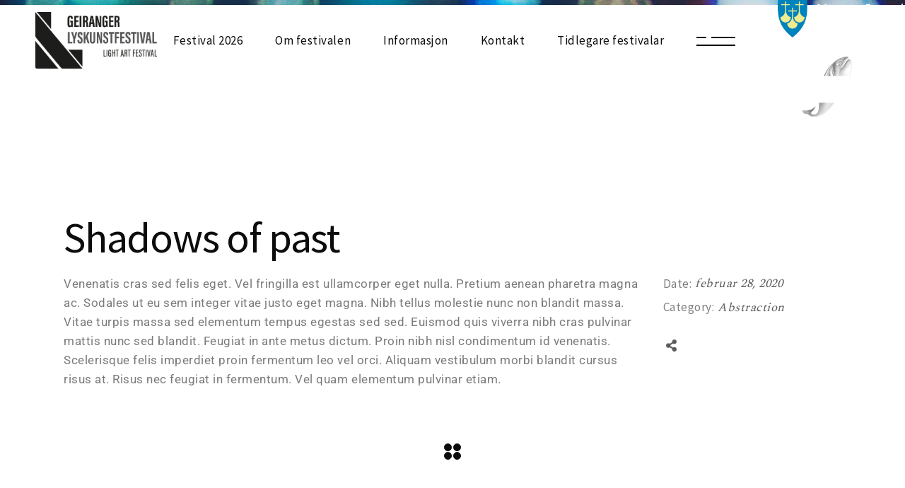

--- FILE ---
content_type: text/html; charset=UTF-8
request_url: https://fjordgeiranger.no/portfolio-item/shadows-of-past/
body_size: 14478
content:
<!DOCTYPE html>
<html lang="nb-NO">
<head>
	<meta charset="UTF-8">
	<meta name="viewport" content="width=device-width, initial-scale=1, user-scalable=yes">
	<link rel="profile" href="https://gmpg.org/xfn/11">
	
	
	<title>Shadows of past &#8211; Geiranger Lyskunstfestival</title>
<meta name='robots' content='max-image-preview:large' />
<link rel='dns-prefetch' href='//www.google.com' />
<link rel='dns-prefetch' href='//fonts.googleapis.com' />
<link rel="alternate" type="application/rss+xml" title="Geiranger Lyskunstfestival &raquo; strøm" href="https://fjordgeiranger.no/nb/feed/" />
<link rel="alternate" type="application/rss+xml" title="Geiranger Lyskunstfestival &raquo; kommentarstrøm" href="https://fjordgeiranger.no/nb/comments/feed/" />
<link rel="alternate" type="application/rss+xml" title="Geiranger Lyskunstfestival &raquo; Shadows of past kommentarstrøm" href="https://fjordgeiranger.no/portfolio-item/shadows-of-past/feed/" />
<link rel="alternate" title="oEmbed (JSON)" type="application/json+oembed" href="https://fjordgeiranger.no/wp-json/oembed/1.0/embed?url=https%3A%2F%2Ffjordgeiranger.no%2Fportfolio-item%2Fshadows-of-past%2F&#038;lang=nb" />
<link rel="alternate" title="oEmbed (XML)" type="text/xml+oembed" href="https://fjordgeiranger.no/wp-json/oembed/1.0/embed?url=https%3A%2F%2Ffjordgeiranger.no%2Fportfolio-item%2Fshadows-of-past%2F&#038;format=xml&#038;lang=nb" />
<style id='wp-img-auto-sizes-contain-inline-css' type='text/css'>
img:is([sizes=auto i],[sizes^="auto," i]){contain-intrinsic-size:3000px 1500px}
/*# sourceURL=wp-img-auto-sizes-contain-inline-css */
</style>

<link rel='stylesheet' id='sbi_styles-css' href='https://fjordgeiranger.no/wp-content/plugins/instagram-feed/css/sbi-styles.min.css?ver=6.0.1' type='text/css' media='all' />
<link rel='stylesheet' id='dripicons-css' href='https://fjordgeiranger.no/wp-content/plugins/querida-core/inc/icons/dripicons/assets/css/dripicons.min.css?ver=6.9' type='text/css' media='all' />
<link rel='stylesheet' id='elegant-icons-css' href='https://fjordgeiranger.no/wp-content/plugins/querida-core/inc/icons/elegant-icons/assets/css/elegant-icons.min.css?ver=6.9' type='text/css' media='all' />
<link rel='stylesheet' id='font-awesome-css' href='https://fjordgeiranger.no/wp-content/plugins/querida-core/inc/icons/font-awesome/assets/css/all.min.css?ver=6.9' type='text/css' media='all' />
<link rel='stylesheet' id='ionicons-css' href='https://fjordgeiranger.no/wp-content/plugins/querida-core/inc/icons/ionicons/assets/css/ionicons.min.css?ver=6.9' type='text/css' media='all' />
<link rel='stylesheet' id='linea-icons-css' href='https://fjordgeiranger.no/wp-content/plugins/querida-core/inc/icons/linea-icons/assets/css/linea-icons.min.css?ver=6.9' type='text/css' media='all' />
<link rel='stylesheet' id='linear-icons-css' href='https://fjordgeiranger.no/wp-content/plugins/querida-core/inc/icons/linear-icons/assets/css/linear-icons.min.css?ver=6.9' type='text/css' media='all' />
<link rel='stylesheet' id='material-icons-css' href='https://fonts.googleapis.com/icon?family=Material+Icons&#038;ver=6.9' type='text/css' media='all' />
<link rel='stylesheet' id='simple-line-icons-css' href='https://fjordgeiranger.no/wp-content/plugins/querida-core/inc/icons/simple-line-icons/assets/css/simple-line-icons.min.css?ver=6.9' type='text/css' media='all' />
<style id='wp-emoji-styles-inline-css' type='text/css'>

	img.wp-smiley, img.emoji {
		display: inline !important;
		border: none !important;
		box-shadow: none !important;
		height: 1em !important;
		width: 1em !important;
		margin: 0 0.07em !important;
		vertical-align: -0.1em !important;
		background: none !important;
		padding: 0 !important;
	}
/*# sourceURL=wp-emoji-styles-inline-css */
</style>
<style id='classic-theme-styles-inline-css' type='text/css'>
/*! This file is auto-generated */
.wp-block-button__link{color:#fff;background-color:#32373c;border-radius:9999px;box-shadow:none;text-decoration:none;padding:calc(.667em + 2px) calc(1.333em + 2px);font-size:1.125em}.wp-block-file__button{background:#32373c;color:#fff;text-decoration:none}
/*# sourceURL=/wp-includes/css/classic-themes.min.css */
</style>
<link rel='stylesheet' id='contact-form-7-css' href='https://fjordgeiranger.no/wp-content/plugins/contact-form-7/includes/css/styles.css?ver=5.5.4' type='text/css' media='all' />
<link rel='stylesheet' id='ctf_styles-css' href='https://fjordgeiranger.no/wp-content/plugins/custom-twitter-feeds/css/ctf-styles.min.css?ver=1.8.4' type='text/css' media='all' />
<link rel='stylesheet' id='dashicons-css' href='https://fjordgeiranger.no/wp-includes/css/dashicons.min.css?ver=6.9' type='text/css' media='all' />
<link rel='stylesheet' id='select2-css' href='https://fjordgeiranger.no/wp-content/plugins/qode-framework/inc/common/assets/plugins/select2/select2.min.css?ver=6.9' type='text/css' media='all' />
<link rel='stylesheet' id='querida-core-dashboard-style-css' href='https://fjordgeiranger.no/wp-content/plugins/querida-core/inc/core-dashboard/assets/css/core-dashboard.min.css?ver=6.9' type='text/css' media='all' />
<link rel='stylesheet' id='perfect-scrollbar-css' href='https://fjordgeiranger.no/wp-content/plugins/querida-core/assets/plugins/perfect-scrollbar/perfect-scrollbar.css?ver=6.9' type='text/css' media='all' />
<link rel='stylesheet' id='querida-main-css' href='https://fjordgeiranger.no/wp-content/themes/querida/assets/css/main.min.css?ver=6.9' type='text/css' media='all' />
<link rel='stylesheet' id='querida-core-style-css' href='https://fjordgeiranger.no/wp-content/plugins/querida-core/assets/css/querida-core.min.css?ver=6.9' type='text/css' media='all' />
<link rel='stylesheet' id='querida-child-style-css' href='https://fjordgeiranger.no/wp-content/themes/querida-child/style.css?ver=6.9' type='text/css' media='all' />
<link rel='stylesheet' id='querida-style-css' href='https://fjordgeiranger.no/wp-content/themes/querida/style.css?ver=6.9' type='text/css' media='all' />
<style id='querida-style-inline-css' type='text/css'>
#qodef-page-footer:before { background-image: url(https://fjordgeiranger.no/wp-content/uploads/2021/12/fjord-patern01.jpg);height: 9px;}#qodef-page-footer-top-area { background-color: #060606;}#qodef-page-inner { padding: 130px 0 120px;}@media only screen and (max-width: 1024px) { #qodef-page-inner { padding: 100px 0 122px;}}.qodef-fullscreen-menu-holder:before, .qodef-header--vertical #qodef-page-header:before, .qodef-row-border-top, .touchevents .qodef-header--vertical #qodef-page-wrapper:before { background-image: url(https://fjordgeiranger.no/wp-content/uploads/2021/12/fjord-patern01.jpg);}.touchevents .qodef-header--vertical #qodef-page-wrapper:before { height: 7px;}#qodef-page-wrapper:before { background-image: url(https://fjordgeiranger.no/wp-content/uploads/2021/12/fjord-patern01.jpg);height: 7px;}#qodef-side-area { background-color: #000000;width: 460px;right: -460px;}#qodef-page-spinner .qodef-m-inner { background-color: #e7f6f3;}.qodef-page-title { background-color: #ffffff;}h1 { font-weight: 300;}.qodef-header--standard #qodef-page-header { height: 100px;}
/*# sourceURL=querida-style-inline-css */
</style>
<link rel='stylesheet' id='swiper-css' href='https://fjordgeiranger.no/wp-content/plugins/elementor/assets/lib/swiper/v8/css/swiper.min.css?ver=8.4.5' type='text/css' media='all' />
<link rel='stylesheet' id='magnific-popup-css' href='https://fjordgeiranger.no/wp-content/themes/querida/assets/plugins/magnific-popup/magnific-popup.css?ver=6.9' type='text/css' media='all' />
<link rel='stylesheet' id='querida-google-fonts-css' href='https://fonts.googleapis.com/css?family=Spectral%3A300%2C400%2C500%2C600%2C700%7CSource+Sans+Pro%3A300%2C400%2C500%2C600%2C700&#038;subset=latin-ext&#038;ver=1.0.0' type='text/css' media='all' />
<link rel='stylesheet' id='querida-core-elementor-css' href='https://fjordgeiranger.no/wp-content/plugins/querida-core/inc/elementor/assets/css/elementor.min.css?ver=6.9' type='text/css' media='all' />
<link rel='stylesheet' id='elementor-icons-css' href='https://fjordgeiranger.no/wp-content/plugins/elementor/assets/lib/eicons/css/elementor-icons.min.css?ver=5.43.0' type='text/css' media='all' />
<link rel='stylesheet' id='elementor-frontend-css' href='https://fjordgeiranger.no/wp-content/plugins/elementor/assets/css/frontend.min.css?ver=3.30.1' type='text/css' media='all' />
<style id='elementor-frontend-inline-css' type='text/css'>
.elementor-kit-8{--e-global-color-primary:#6EC1E4;--e-global-color-secondary:#54595F;--e-global-color-text:#7A7A7A;--e-global-color-accent:#61CE70;--e-global-typography-primary-font-family:"Roboto";--e-global-typography-primary-font-weight:600;--e-global-typography-secondary-font-family:"Roboto Slab";--e-global-typography-secondary-font-weight:400;--e-global-typography-text-font-family:"Roboto";--e-global-typography-text-font-weight:400;--e-global-typography-accent-font-family:"Roboto";--e-global-typography-accent-font-weight:500;}.elementor-kit-8 e-page-transition{background-color:#FFBC7D;}.elementor-section.elementor-section-boxed > .elementor-container{max-width:1140px;}.e-con{--container-max-width:1140px;}.elementor-widget:not(:last-child){margin-block-end:20px;}.elementor-element{--widgets-spacing:20px 20px;--widgets-spacing-row:20px;--widgets-spacing-column:20px;}{}h1.entry-title{display:var(--page-title-display);}@media(max-width:1024px){.elementor-section.elementor-section-boxed > .elementor-container{max-width:1024px;}.e-con{--container-max-width:1024px;}}@media(max-width:767px){.elementor-section.elementor-section-boxed > .elementor-container{max-width:767px;}.e-con{--container-max-width:767px;}}
.elementor-1784 .elementor-element.elementor-element-0414c6f{margin-top:0px;margin-bottom:0px;}.elementor-1784 .elementor-element.elementor-element-ff84117 > .elementor-element-populated{padding:0px 0px 0px 0px;}.elementor-widget-text-editor{font-family:var( --e-global-typography-text-font-family ), Sans-serif;font-weight:var( --e-global-typography-text-font-weight );color:var( --e-global-color-text );}.elementor-widget-text-editor.elementor-drop-cap-view-stacked .elementor-drop-cap{background-color:var( --e-global-color-primary );}.elementor-widget-text-editor.elementor-drop-cap-view-framed .elementor-drop-cap, .elementor-widget-text-editor.elementor-drop-cap-view-default .elementor-drop-cap{color:var( --e-global-color-primary );border-color:var( --e-global-color-primary );}
/*# sourceURL=elementor-frontend-inline-css */
</style>
<link rel='stylesheet' id='font-awesome-5-all-css' href='https://fjordgeiranger.no/wp-content/plugins/elementor/assets/lib/font-awesome/css/all.min.css?ver=3.30.1' type='text/css' media='all' />
<link rel='stylesheet' id='font-awesome-4-shim-css' href='https://fjordgeiranger.no/wp-content/plugins/elementor/assets/lib/font-awesome/css/v4-shims.min.css?ver=3.30.1' type='text/css' media='all' />
<link rel='stylesheet' id='elementor-gf-local-roboto-css' href='https://fjordgeiranger.no/wp-content/uploads/elementor/google-fonts/css/roboto.css?ver=1768245581' type='text/css' media='all' />
<link rel='stylesheet' id='elementor-gf-local-robotoslab-css' href='https://fjordgeiranger.no/wp-content/uploads/elementor/google-fonts/css/robotoslab.css?ver=1768245589' type='text/css' media='all' />
<script type="text/javascript" src="https://fjordgeiranger.no/wp-includes/js/jquery/jquery.min.js?ver=3.7.1" id="jquery-core-js"></script>
<script type="text/javascript" src="https://fjordgeiranger.no/wp-includes/js/jquery/jquery-migrate.min.js?ver=3.4.1" id="jquery-migrate-js"></script>
<script type="text/javascript" src="https://fjordgeiranger.no/wp-content/plugins/elementor/assets/lib/font-awesome/js/v4-shims.min.js?ver=3.30.1" id="font-awesome-4-shim-js"></script>
<link rel="https://api.w.org/" href="https://fjordgeiranger.no/wp-json/" /><link rel="EditURI" type="application/rsd+xml" title="RSD" href="https://fjordgeiranger.no/xmlrpc.php?rsd" />
<meta name="generator" content="WordPress 6.9" />
<link rel="canonical" href="https://fjordgeiranger.no/portfolio-item/shadows-of-past/" />
<link rel='shortlink' href='https://fjordgeiranger.no/?p=1784' />
<meta name="bmi-version" content="1.1.9" /><meta name="generator" content="Elementor 3.30.1; features: additional_custom_breakpoints; settings: css_print_method-internal, google_font-enabled, font_display-auto">
			<style>
				.e-con.e-parent:nth-of-type(n+4):not(.e-lazyloaded):not(.e-no-lazyload),
				.e-con.e-parent:nth-of-type(n+4):not(.e-lazyloaded):not(.e-no-lazyload) * {
					background-image: none !important;
				}
				@media screen and (max-height: 1024px) {
					.e-con.e-parent:nth-of-type(n+3):not(.e-lazyloaded):not(.e-no-lazyload),
					.e-con.e-parent:nth-of-type(n+3):not(.e-lazyloaded):not(.e-no-lazyload) * {
						background-image: none !important;
					}
				}
				@media screen and (max-height: 640px) {
					.e-con.e-parent:nth-of-type(n+2):not(.e-lazyloaded):not(.e-no-lazyload),
					.e-con.e-parent:nth-of-type(n+2):not(.e-lazyloaded):not(.e-no-lazyload) * {
						background-image: none !important;
					}
				}
			</style>
			<meta name="generator" content="Powered by Slider Revolution 6.5.9 - responsive, Mobile-Friendly Slider Plugin for WordPress with comfortable drag and drop interface." />
<link rel="icon" href="https://fjordgeiranger.no/wp-content/uploads/2023/01/cropped-gerianger_lyskunstfestival_favicon-32x32.jpg" sizes="32x32" />
<link rel="icon" href="https://fjordgeiranger.no/wp-content/uploads/2023/01/cropped-gerianger_lyskunstfestival_favicon-192x192.jpg" sizes="192x192" />
<link rel="apple-touch-icon" href="https://fjordgeiranger.no/wp-content/uploads/2023/01/cropped-gerianger_lyskunstfestival_favicon-180x180.jpg" />
<meta name="msapplication-TileImage" content="https://fjordgeiranger.no/wp-content/uploads/2023/01/cropped-gerianger_lyskunstfestival_favicon-270x270.jpg" />
<script type="text/javascript">function setREVStartSize(e){
			//window.requestAnimationFrame(function() {				 
				window.RSIW = window.RSIW===undefined ? window.innerWidth : window.RSIW;	
				window.RSIH = window.RSIH===undefined ? window.innerHeight : window.RSIH;	
				try {								
					var pw = document.getElementById(e.c).parentNode.offsetWidth,
						newh;
					pw = pw===0 || isNaN(pw) ? window.RSIW : pw;
					e.tabw = e.tabw===undefined ? 0 : parseInt(e.tabw);
					e.thumbw = e.thumbw===undefined ? 0 : parseInt(e.thumbw);
					e.tabh = e.tabh===undefined ? 0 : parseInt(e.tabh);
					e.thumbh = e.thumbh===undefined ? 0 : parseInt(e.thumbh);
					e.tabhide = e.tabhide===undefined ? 0 : parseInt(e.tabhide);
					e.thumbhide = e.thumbhide===undefined ? 0 : parseInt(e.thumbhide);
					e.mh = e.mh===undefined || e.mh=="" || e.mh==="auto" ? 0 : parseInt(e.mh,0);		
					if(e.layout==="fullscreen" || e.l==="fullscreen") 						
						newh = Math.max(e.mh,window.RSIH);					
					else{					
						e.gw = Array.isArray(e.gw) ? e.gw : [e.gw];
						for (var i in e.rl) if (e.gw[i]===undefined || e.gw[i]===0) e.gw[i] = e.gw[i-1];					
						e.gh = e.el===undefined || e.el==="" || (Array.isArray(e.el) && e.el.length==0)? e.gh : e.el;
						e.gh = Array.isArray(e.gh) ? e.gh : [e.gh];
						for (var i in e.rl) if (e.gh[i]===undefined || e.gh[i]===0) e.gh[i] = e.gh[i-1];
											
						var nl = new Array(e.rl.length),
							ix = 0,						
							sl;					
						e.tabw = e.tabhide>=pw ? 0 : e.tabw;
						e.thumbw = e.thumbhide>=pw ? 0 : e.thumbw;
						e.tabh = e.tabhide>=pw ? 0 : e.tabh;
						e.thumbh = e.thumbhide>=pw ? 0 : e.thumbh;					
						for (var i in e.rl) nl[i] = e.rl[i]<window.RSIW ? 0 : e.rl[i];
						sl = nl[0];									
						for (var i in nl) if (sl>nl[i] && nl[i]>0) { sl = nl[i]; ix=i;}															
						var m = pw>(e.gw[ix]+e.tabw+e.thumbw) ? 1 : (pw-(e.tabw+e.thumbw)) / (e.gw[ix]);					
						newh =  (e.gh[ix] * m) + (e.tabh + e.thumbh);
					}
					var el = document.getElementById(e.c);
					if (el!==null && el) el.style.height = newh+"px";					
					el = document.getElementById(e.c+"_wrapper");
					if (el!==null && el) {
						el.style.height = newh+"px";
						el.style.display = "block";
					}
				} catch(e){
					console.log("Failure at Presize of Slider:" + e)
				}					   
			//});
		  };</script>
<style id='global-styles-inline-css' type='text/css'>
:root{--wp--preset--aspect-ratio--square: 1;--wp--preset--aspect-ratio--4-3: 4/3;--wp--preset--aspect-ratio--3-4: 3/4;--wp--preset--aspect-ratio--3-2: 3/2;--wp--preset--aspect-ratio--2-3: 2/3;--wp--preset--aspect-ratio--16-9: 16/9;--wp--preset--aspect-ratio--9-16: 9/16;--wp--preset--color--black: #000000;--wp--preset--color--cyan-bluish-gray: #abb8c3;--wp--preset--color--white: #ffffff;--wp--preset--color--pale-pink: #f78da7;--wp--preset--color--vivid-red: #cf2e2e;--wp--preset--color--luminous-vivid-orange: #ff6900;--wp--preset--color--luminous-vivid-amber: #fcb900;--wp--preset--color--light-green-cyan: #7bdcb5;--wp--preset--color--vivid-green-cyan: #00d084;--wp--preset--color--pale-cyan-blue: #8ed1fc;--wp--preset--color--vivid-cyan-blue: #0693e3;--wp--preset--color--vivid-purple: #9b51e0;--wp--preset--gradient--vivid-cyan-blue-to-vivid-purple: linear-gradient(135deg,rgb(6,147,227) 0%,rgb(155,81,224) 100%);--wp--preset--gradient--light-green-cyan-to-vivid-green-cyan: linear-gradient(135deg,rgb(122,220,180) 0%,rgb(0,208,130) 100%);--wp--preset--gradient--luminous-vivid-amber-to-luminous-vivid-orange: linear-gradient(135deg,rgb(252,185,0) 0%,rgb(255,105,0) 100%);--wp--preset--gradient--luminous-vivid-orange-to-vivid-red: linear-gradient(135deg,rgb(255,105,0) 0%,rgb(207,46,46) 100%);--wp--preset--gradient--very-light-gray-to-cyan-bluish-gray: linear-gradient(135deg,rgb(238,238,238) 0%,rgb(169,184,195) 100%);--wp--preset--gradient--cool-to-warm-spectrum: linear-gradient(135deg,rgb(74,234,220) 0%,rgb(151,120,209) 20%,rgb(207,42,186) 40%,rgb(238,44,130) 60%,rgb(251,105,98) 80%,rgb(254,248,76) 100%);--wp--preset--gradient--blush-light-purple: linear-gradient(135deg,rgb(255,206,236) 0%,rgb(152,150,240) 100%);--wp--preset--gradient--blush-bordeaux: linear-gradient(135deg,rgb(254,205,165) 0%,rgb(254,45,45) 50%,rgb(107,0,62) 100%);--wp--preset--gradient--luminous-dusk: linear-gradient(135deg,rgb(255,203,112) 0%,rgb(199,81,192) 50%,rgb(65,88,208) 100%);--wp--preset--gradient--pale-ocean: linear-gradient(135deg,rgb(255,245,203) 0%,rgb(182,227,212) 50%,rgb(51,167,181) 100%);--wp--preset--gradient--electric-grass: linear-gradient(135deg,rgb(202,248,128) 0%,rgb(113,206,126) 100%);--wp--preset--gradient--midnight: linear-gradient(135deg,rgb(2,3,129) 0%,rgb(40,116,252) 100%);--wp--preset--font-size--small: 13px;--wp--preset--font-size--medium: 20px;--wp--preset--font-size--large: 36px;--wp--preset--font-size--x-large: 42px;--wp--preset--spacing--20: 0.44rem;--wp--preset--spacing--30: 0.67rem;--wp--preset--spacing--40: 1rem;--wp--preset--spacing--50: 1.5rem;--wp--preset--spacing--60: 2.25rem;--wp--preset--spacing--70: 3.38rem;--wp--preset--spacing--80: 5.06rem;--wp--preset--shadow--natural: 6px 6px 9px rgba(0, 0, 0, 0.2);--wp--preset--shadow--deep: 12px 12px 50px rgba(0, 0, 0, 0.4);--wp--preset--shadow--sharp: 6px 6px 0px rgba(0, 0, 0, 0.2);--wp--preset--shadow--outlined: 6px 6px 0px -3px rgb(255, 255, 255), 6px 6px rgb(0, 0, 0);--wp--preset--shadow--crisp: 6px 6px 0px rgb(0, 0, 0);}:where(.is-layout-flex){gap: 0.5em;}:where(.is-layout-grid){gap: 0.5em;}body .is-layout-flex{display: flex;}.is-layout-flex{flex-wrap: wrap;align-items: center;}.is-layout-flex > :is(*, div){margin: 0;}body .is-layout-grid{display: grid;}.is-layout-grid > :is(*, div){margin: 0;}:where(.wp-block-columns.is-layout-flex){gap: 2em;}:where(.wp-block-columns.is-layout-grid){gap: 2em;}:where(.wp-block-post-template.is-layout-flex){gap: 1.25em;}:where(.wp-block-post-template.is-layout-grid){gap: 1.25em;}.has-black-color{color: var(--wp--preset--color--black) !important;}.has-cyan-bluish-gray-color{color: var(--wp--preset--color--cyan-bluish-gray) !important;}.has-white-color{color: var(--wp--preset--color--white) !important;}.has-pale-pink-color{color: var(--wp--preset--color--pale-pink) !important;}.has-vivid-red-color{color: var(--wp--preset--color--vivid-red) !important;}.has-luminous-vivid-orange-color{color: var(--wp--preset--color--luminous-vivid-orange) !important;}.has-luminous-vivid-amber-color{color: var(--wp--preset--color--luminous-vivid-amber) !important;}.has-light-green-cyan-color{color: var(--wp--preset--color--light-green-cyan) !important;}.has-vivid-green-cyan-color{color: var(--wp--preset--color--vivid-green-cyan) !important;}.has-pale-cyan-blue-color{color: var(--wp--preset--color--pale-cyan-blue) !important;}.has-vivid-cyan-blue-color{color: var(--wp--preset--color--vivid-cyan-blue) !important;}.has-vivid-purple-color{color: var(--wp--preset--color--vivid-purple) !important;}.has-black-background-color{background-color: var(--wp--preset--color--black) !important;}.has-cyan-bluish-gray-background-color{background-color: var(--wp--preset--color--cyan-bluish-gray) !important;}.has-white-background-color{background-color: var(--wp--preset--color--white) !important;}.has-pale-pink-background-color{background-color: var(--wp--preset--color--pale-pink) !important;}.has-vivid-red-background-color{background-color: var(--wp--preset--color--vivid-red) !important;}.has-luminous-vivid-orange-background-color{background-color: var(--wp--preset--color--luminous-vivid-orange) !important;}.has-luminous-vivid-amber-background-color{background-color: var(--wp--preset--color--luminous-vivid-amber) !important;}.has-light-green-cyan-background-color{background-color: var(--wp--preset--color--light-green-cyan) !important;}.has-vivid-green-cyan-background-color{background-color: var(--wp--preset--color--vivid-green-cyan) !important;}.has-pale-cyan-blue-background-color{background-color: var(--wp--preset--color--pale-cyan-blue) !important;}.has-vivid-cyan-blue-background-color{background-color: var(--wp--preset--color--vivid-cyan-blue) !important;}.has-vivid-purple-background-color{background-color: var(--wp--preset--color--vivid-purple) !important;}.has-black-border-color{border-color: var(--wp--preset--color--black) !important;}.has-cyan-bluish-gray-border-color{border-color: var(--wp--preset--color--cyan-bluish-gray) !important;}.has-white-border-color{border-color: var(--wp--preset--color--white) !important;}.has-pale-pink-border-color{border-color: var(--wp--preset--color--pale-pink) !important;}.has-vivid-red-border-color{border-color: var(--wp--preset--color--vivid-red) !important;}.has-luminous-vivid-orange-border-color{border-color: var(--wp--preset--color--luminous-vivid-orange) !important;}.has-luminous-vivid-amber-border-color{border-color: var(--wp--preset--color--luminous-vivid-amber) !important;}.has-light-green-cyan-border-color{border-color: var(--wp--preset--color--light-green-cyan) !important;}.has-vivid-green-cyan-border-color{border-color: var(--wp--preset--color--vivid-green-cyan) !important;}.has-pale-cyan-blue-border-color{border-color: var(--wp--preset--color--pale-cyan-blue) !important;}.has-vivid-cyan-blue-border-color{border-color: var(--wp--preset--color--vivid-cyan-blue) !important;}.has-vivid-purple-border-color{border-color: var(--wp--preset--color--vivid-purple) !important;}.has-vivid-cyan-blue-to-vivid-purple-gradient-background{background: var(--wp--preset--gradient--vivid-cyan-blue-to-vivid-purple) !important;}.has-light-green-cyan-to-vivid-green-cyan-gradient-background{background: var(--wp--preset--gradient--light-green-cyan-to-vivid-green-cyan) !important;}.has-luminous-vivid-amber-to-luminous-vivid-orange-gradient-background{background: var(--wp--preset--gradient--luminous-vivid-amber-to-luminous-vivid-orange) !important;}.has-luminous-vivid-orange-to-vivid-red-gradient-background{background: var(--wp--preset--gradient--luminous-vivid-orange-to-vivid-red) !important;}.has-very-light-gray-to-cyan-bluish-gray-gradient-background{background: var(--wp--preset--gradient--very-light-gray-to-cyan-bluish-gray) !important;}.has-cool-to-warm-spectrum-gradient-background{background: var(--wp--preset--gradient--cool-to-warm-spectrum) !important;}.has-blush-light-purple-gradient-background{background: var(--wp--preset--gradient--blush-light-purple) !important;}.has-blush-bordeaux-gradient-background{background: var(--wp--preset--gradient--blush-bordeaux) !important;}.has-luminous-dusk-gradient-background{background: var(--wp--preset--gradient--luminous-dusk) !important;}.has-pale-ocean-gradient-background{background: var(--wp--preset--gradient--pale-ocean) !important;}.has-electric-grass-gradient-background{background: var(--wp--preset--gradient--electric-grass) !important;}.has-midnight-gradient-background{background: var(--wp--preset--gradient--midnight) !important;}.has-small-font-size{font-size: var(--wp--preset--font-size--small) !important;}.has-medium-font-size{font-size: var(--wp--preset--font-size--medium) !important;}.has-large-font-size{font-size: var(--wp--preset--font-size--large) !important;}.has-x-large-font-size{font-size: var(--wp--preset--font-size--x-large) !important;}
/*# sourceURL=global-styles-inline-css */
</style>
<link rel='stylesheet' id='rs-plugin-settings-css' href='https://fjordgeiranger.no/wp-content/plugins/revslider/public/assets/css/rs6.css?ver=6.5.9' type='text/css' media='all' />
<style id='rs-plugin-settings-inline-css' type='text/css'>
#rs-demo-id {}
/*# sourceURL=rs-plugin-settings-inline-css */
</style>
</head>
<body class="wp-singular portfolio-item-template-default single single-portfolio-item postid-1784 wp-custom-logo wp-theme-querida wp-child-theme-querida-child qode-framework-1.1.7 qodef-back-to-top--enabled  qodef-content-grid-1300 qodef-header--standard qodef-header-appearance--none qodef-mobile-header--standard qodef-drop-down-second--animate-height qodef-layout--gallery-big querida-core-1.0.2 querida-child-child-1.0.1 querida-1.3 qodef-header-standard--right qodef-search--fullscreen elementor-default elementor-kit-8 elementor-page elementor-page-1784" itemscope itemtype="https://schema.org/WebPage">
		<div id="qodef-page-wrapper" class="">
		<header id="qodef-page-header">
		<div id="qodef-page-header-inner" >
		<a itemprop="url" class="qodef-header-logo-link qodef-height--set" href="https://fjordgeiranger.no/" style="height:80px" rel="home">
	<img loading="lazy" width="1694" height="789" src="https://fjordgeiranger.no/wp-content/uploads/2022/11/geiranger_lyskunstfestival_logo_horizontal_dark.png" class="qodef-header-logo-image qodef--main" alt="logo main" />	<img loading="lazy" width="1694" height="789" src="https://fjordgeiranger.no/wp-content/uploads/2022/11/geiranger_lyskunstfestival_logo_horizontal_dark.png" class="qodef-header-logo-image qodef--dark" alt="logo dark" />	<img loading="lazy" width="1694" height="789" src="https://fjordgeiranger.no/wp-content/uploads/2022/11/geiranger_lyskunstfestival_logo_horizontal_light.png" class="qodef-header-logo-image qodef--light" alt="logo light" /></a>	<nav class="qodef-header-navigation" role="navigation" aria-label="Top Menu">
		<ul id="qodef-main-navigation-menu" class="menu"><li class="menu-item menu-item-type-custom menu-item-object-custom menu-item-has-children menu-item-5289 qodef-menu-item--narrow"><a href="#"><span class="qodef-menu-item-inner"><span class="qodef-menu-item-text">Festival 2026</span></span></a><span class="qodef-menu-arrow"></span>
<div class="qodef-drop-down-second"><div class="qodef-drop-down-second-inner"><ul class="sub-menu">
	<li class="menu-item menu-item-type-post_type menu-item-object-page menu-item-6876"><a href="https://fjordgeiranger.no/utstilling-2026/"><span class="qodef-menu-item-inner"><span class="qodef-menu-item-text">Utstilling 2026</span></span></a></li>
	<li class="menu-item menu-item-type-post_type menu-item-object-page menu-item-7096"><a href="https://fjordgeiranger.no/arrangement-2026/"><span class="qodef-menu-item-inner"><span class="qodef-menu-item-text">Arrangement 2026</span></span></a></li>
</ul></div></div>
</li>
<li class="menu-item menu-item-type-post_type menu-item-object-page menu-item-4718"><a href="https://fjordgeiranger.no/om-festivalen/"><span class="qodef-menu-item-inner"><span class="qodef-menu-item-text">Om festivalen</span></span></a></li>
<li class="menu-item menu-item-type-post_type menu-item-object-page menu-item-4717"><a href="https://fjordgeiranger.no/informasjon/"><span class="qodef-menu-item-inner"><span class="qodef-menu-item-text">Informasjon</span></span></a></li>
<li class="menu-item menu-item-type-post_type menu-item-object-page menu-item-4719"><a href="https://fjordgeiranger.no/kontakt/"><span class="qodef-menu-item-inner"><span class="qodef-menu-item-text">Kontakt</span></span></a></li>
<li class="menu-item menu-item-type-custom menu-item-object-custom menu-item-has-children menu-item-5841 qodef-hide-link qodef-menu-item--narrow"><a onclick="JavaScript: return false;"><span class="qodef-menu-item-inner"><span class="qodef-menu-item-text">Tidlegare festivalar</span></span></a><span class="qodef-menu-arrow"></span>
<div class="qodef-drop-down-second"><div class="qodef-drop-down-second-inner"><ul class="sub-menu">
	<li class="menu-item menu-item-type-custom menu-item-object-custom menu-item-6875 qodef-hide-link"><a href="#" onclick="JavaScript: return false;"><span class="qodef-menu-item-inner"><span class="qodef-icon-font-awesome fa fa-angle-double-right qodef-menu-item-icon" ></span><span class="qodef-menu-item-text">Festival 2025</span></span></a></li>
	<li class="menu-item menu-item-type-post_type menu-item-object-page menu-item-6579"><a href="https://fjordgeiranger.no/utstilling-2025/"><span class="qodef-menu-item-inner"><span class="qodef-menu-item-text">Utstilling 2025</span></span></a></li>
	<li class="menu-item menu-item-type-post_type menu-item-object-page menu-item-6520"><a href="https://fjordgeiranger.no/arrangement-2025/"><span class="qodef-menu-item-inner"><span class="qodef-menu-item-text">Arrangement 2025</span></span></a></li>
	<li class="menu-item menu-item-type-custom menu-item-object-custom menu-item-6826"><a href="https://www.google.com/maps/d/u/0/viewer?fbclid=IwY2xjawIgb_VleHRuA2FlbQIxMQABHYs-TA1YS8YBzkM-ER6Qi9bSlEedtKVPDiTuIKKAdKBDJMwOFSzD9bIXdw_aem_opc0kTdGfIXRBc0b8xlx7w&#038;mid=14ABhNSdB38xKyauLrA-SksjPGyCCF6E&#038;ll=62.09900578550033%2C7.207512199999986&#038;z=16"><span class="qodef-menu-item-inner"><span class="qodef-menu-item-text">Festivalkart 2025</span></span></a></li>
	<li class="menu-item menu-item-type-custom menu-item-object-custom menu-item-6513 qodef-hide-link"><a href="#" onclick="JavaScript: return false;"><span class="qodef-menu-item-inner"><span class="qodef-icon-font-awesome fa fa-angle-double-right qodef-menu-item-icon" ></span><span class="qodef-menu-item-text">Festival 2024</span></span></a></li>
	<li class="menu-item menu-item-type-post_type menu-item-object-page menu-item-6274"><a href="https://fjordgeiranger.no/utstilling-2024/"><span class="qodef-menu-item-inner"><span class="qodef-menu-item-text">Utstilling 2024</span></span></a></li>
	<li class="menu-item menu-item-type-post_type menu-item-object-page menu-item-6106"><a href="https://fjordgeiranger.no/arrangement-2024/"><span class="qodef-menu-item-inner"><span class="qodef-menu-item-text">Arrangement 2024</span></span></a></li>
	<li class="menu-item menu-item-type-post_type menu-item-object-page menu-item-6363"><a href="https://fjordgeiranger.no/kart-2024/"><span class="qodef-menu-item-inner"><span class="qodef-menu-item-text">Festivalkart 2024</span></span></a></li>
	<li class="menu-item menu-item-type-custom menu-item-object-custom menu-item-6077 qodef-hide-link"><a href="#" onclick="JavaScript: return false;"><span class="qodef-menu-item-inner"><span class="qodef-icon-font-awesome fa fa-angle-double-right qodef-menu-item-icon" ></span><span class="qodef-menu-item-text">Festival 2023</span></span></a></li>
	<li class="menu-item menu-item-type-post_type menu-item-object-page menu-item-5837"><a href="https://fjordgeiranger.no/utstilling-2023/"><span class="qodef-menu-item-inner"><span class="qodef-menu-item-text">Lyskunstutstilling 2023</span></span></a></li>
	<li class="menu-item menu-item-type-post_type menu-item-object-page menu-item-5981"><a href="https://fjordgeiranger.no/arrangement-2023/"><span class="qodef-menu-item-inner"><span class="qodef-menu-item-text">Arrangement 2023</span></span></a></li>
	<li class="menu-item menu-item-type-post_type menu-item-object-page menu-item-5941"><a href="https://fjordgeiranger.no/kart-2023/"><span class="qodef-menu-item-inner"><span class="qodef-menu-item-text">Festivalkart 2023</span></span></a></li>
	<li class="menu-item menu-item-type-custom menu-item-object-custom menu-item-5836 qodef-hide-link"><a onclick="JavaScript: return false;"><span class="qodef-menu-item-inner"><span class="qodef-icon-font-awesome fa fa-angle-double-right qodef-menu-item-icon" ></span><span class="qodef-menu-item-text">Festival 2022</span></span></a></li>
	<li class="menu-item menu-item-type-post_type menu-item-object-page menu-item-5290"><a href="https://fjordgeiranger.no/utstilling/"><span class="qodef-menu-item-inner"><span class="qodef-menu-item-text">Lyskunstutstilling 2022</span></span></a></li>
	<li class="menu-item menu-item-type-post_type menu-item-object-page menu-item-5373"><a href="https://fjordgeiranger.no/arrangement/"><span class="qodef-menu-item-inner"><span class="qodef-menu-item-text">Arrangement 2022</span></span></a></li>
	<li class="menu-item menu-item-type-post_type menu-item-object-page menu-item-5323"><a href="https://fjordgeiranger.no/festival-kart/"><span class="qodef-menu-item-inner"><span class="qodef-menu-item-text">Festivalkart 2022</span></span></a></li>
</ul></div></div>
</li>
<li class="lang-item lang-item-50 lang-item-en no-translation lang-item-first menu-item menu-item-type-custom menu-item-object-custom menu-item-5128-en"><a href="https://fjordgeiranger.no/home-en/" hreflang="en-GB" lang="en-GB"><span class="qodef-menu-item-inner"><span class="qodef-menu-item-text"><img loading="lazy" src="[data-uri]" alt="English" width="16" height="11" style="width: 16px; height: 11px;" /></span></span></a></li>
</ul>	</nav>
<div class="qodef-widget-holder">
	<div id="querida_core_side_area_opener-2" class="widget widget_querida_core_side_area_opener qodef-header-widget-area-one" data-area="header-widget-one">			<a itemprop="url" class="qodef-side-area-opener qodef-side-area-opener--predefined"  style="color: #000000;" href="#">
				<span class="qodef-lines"><span class="qodef-line qodef-line-1"></span><span class="qodef-line qodef-line-2"></span><span class="qodef-line qodef-line-3"></span></span>			</a>
			</div><div id="querida_core_separator-8" class="widget widget_querida_core_separator qodef-header-widget-area-one" data-area="header-widget-one"><div class="qodef-shortcode qodef-m  qodef-separator clear ">
	<div class="qodef-m-line" style="border-color: transparent;margin-top: 20px"></div>
</div></div><div id="block-9" class="widget widget_block qodef-header-widget-area-one" data-area="header-widget-one"><p style="color: #ffffff; font-size: 20px;">Hovudsponsor</p>
<img decoding="async" class="alignnone size-full wp-image-4729" src="https://fjordgeiranger.no/wp-content/uploads/2021/12/spacer.png" alt="" width="200" height="10"><br>
<img decoding="async" class="alignnone size-full wp-image-4728" src="https://fjordgeiranger.no/wp-content/uploads/2021/12/sbm_logo.png" alt="" width="220" height="62" style="margin-bottom: 40px; margin-right: 40px;">
<br><br>
<p></p>
<p></p>
<p style="color: #ffffff; font-size: 20px;">Samarbeidspartnarar / Sponsorer</p>

<img decoding="async" src="https://fjordgeiranger.no/wp-content/uploads/2022/02/002802.png" width="220">&nbsp;&nbsp;&nbsp;&nbsp;&nbsp;&nbsp;&nbsp;&nbsp;&nbsp;&nbsp;<img decoding="async" class="alignnone size-full wp-image-4728" src="https://fjordgeiranger.no/wp-content/uploads/2025/02/PlatinaLogoNEG2.png" alt="" width="150"  style="margin-bottom: 40px; margin-right: 40px;">
<br><br>
<img decoding="async" src="https://fjordgeiranger.no/wp-content/uploads/2026/01/Stiftelsen_DAM.png" width="70">&nbsp;&nbsp;&nbsp;&nbsp;&nbsp;&nbsp;&nbsp;&nbsp;&nbsp;&nbsp;
<img decoding="async" src="https://fjordgeiranger.no/wp-content/uploads/2026/01/Logo_Mrs.Looi_kvit.png" width="160">
<p></p>
<p></p></div></div>
	</div>
	</header><header id="qodef-page-mobile-header">
		<div id="qodef-page-mobile-header-inner">
		<a itemprop="url" class="qodef-mobile-header-logo-link" href="https://fjordgeiranger.no/" style="height:40px" rel="home">
	<img loading="lazy" width="1694" height="789" src="https://fjordgeiranger.no/wp-content/uploads/2022/11/geiranger_lyskunstfestival_logo_horizontal_dark.png" class="qodef-header-logo-image qodef--main" alt="logo main" />	<img loading="lazy" width="1694" height="789" src="https://fjordgeiranger.no/wp-content/uploads/2022/11/geiranger_lyskunstfestival_logo_horizontal_light.png" class="qodef-header-logo-image qodef--dark" alt="logo dark" /><img loading="lazy" width="1694" height="789" src="https://fjordgeiranger.no/wp-content/uploads/2022/11/geiranger_lyskunstfestival_logo_horizontal_light.png" class="qodef-header-logo-image qodef--light" alt="logo light" /></a><a id="qodef-mobile-header-opener" href="#">
	<span class="qodef-lines">
		<span class="qodef-line qodef-line-1"></span>
		<span class="qodef-line qodef-line-2"></span>
		<span class="qodef-line qodef-line-3"></span>
	</span>
</a>	<nav id="qodef-mobile-header-navigation" class="qodef-m" role="navigation" aria-label="Mobile Menu">
		<div class="qodef-m-inner"><ul id="qodef-mobile-header-navigation-menu" class="qodef-content-grid"><li class="menu-item menu-item-type-custom menu-item-object-custom menu-item-has-children menu-item-5830 qodef-hide-link qodef-menu-item--wide"><a onclick="JavaScript: return false;"><span class="qodef-menu-item-inner">Festival 2026</span></a><span class="qodef-menu-arrow"></span>
<div class="qodef-drop-down-second"><div class="qodef-drop-down-second-inner qodef-content-grid"><ul class="sub-menu">
	<li class="menu-item menu-item-type-post_type menu-item-object-page menu-item-6880"><a href="https://fjordgeiranger.no/utstilling-2026/"><span class="qodef-menu-item-inner">Utstilling 2026</span></a></li>
	<li class="menu-item menu-item-type-post_type menu-item-object-page menu-item-7099"><a href="https://fjordgeiranger.no/arrangement-2026/"><span class="qodef-menu-item-inner">Arrangement 2026</span></a></li>
</ul></div></div>
</li>
<li class="menu-item menu-item-type-post_type menu-item-object-page menu-item-4628"><a href="https://fjordgeiranger.no/om-festivalen/"><span class="qodef-menu-item-inner">Om festivalen</span></a></li>
<li class="menu-item menu-item-type-post_type menu-item-object-page menu-item-4627"><a href="https://fjordgeiranger.no/informasjon/"><span class="qodef-menu-item-inner">Informasjon</span></a></li>
<li class="menu-item menu-item-type-post_type menu-item-object-page menu-item-4629"><a href="https://fjordgeiranger.no/kontakt/"><span class="qodef-menu-item-inner">Kontakt</span></a></li>
<li class="menu-item menu-item-type-custom menu-item-object-custom menu-item-has-children menu-item-5842 qodef-hide-link qodef-menu-item--narrow"><a onclick="JavaScript: return false;"><span class="qodef-menu-item-inner">Tidlegare festivalar</span></a><span class="qodef-menu-arrow"></span>
<div class="qodef-drop-down-second"><div class="qodef-drop-down-second-inner"><ul class="sub-menu">
	<li class="menu-item menu-item-type-custom menu-item-object-custom menu-item-has-children menu-item-6879 qodef-hide-link"><a href="#" onclick="JavaScript: return false;"><span class="qodef-menu-item-inner">Festival 2025</span></a><span class="qodef-menu-arrow"></span>
	<ul class="sub-menu">
		<li class="menu-item menu-item-type-post_type menu-item-object-page menu-item-6581"><a href="https://fjordgeiranger.no/utstilling-2025/"><span class="qodef-menu-item-inner">Utstilling 2025</span></a></li>
		<li class="menu-item menu-item-type-post_type menu-item-object-page menu-item-6527"><a href="https://fjordgeiranger.no/arrangement-2025/"><span class="qodef-menu-item-inner">Arrangement 2025</span></a></li>
		<li class="menu-item menu-item-type-custom menu-item-object-custom menu-item-6824"><a href="https://www.google.com/maps/d/u/0/viewer?fbclid=IwY2xjawIgb_VleHRuA2FlbQIxMQABHYs-TA1YS8YBzkM-ER6Qi9bSlEedtKVPDiTuIKKAdKBDJMwOFSzD9bIXdw_aem_opc0kTdGfIXRBc0b8xlx7w&#038;mid=14ABhNSdB38xKyauLrA-SksjPGyCCF6E&#038;ll=62.09900578550033%2C7.207512199999986&#038;z=16"><span class="qodef-menu-item-inner">Festivalkart 2025</span></a></li>
	</ul>
</li>
	<li class="menu-item menu-item-type-custom menu-item-object-custom menu-item-has-children menu-item-6514 qodef-hide-link"><a href="#" onclick="JavaScript: return false;"><span class="qodef-menu-item-inner">Festival 2024</span></a><span class="qodef-menu-arrow"></span>
	<ul class="sub-menu">
		<li class="menu-item menu-item-type-post_type menu-item-object-page menu-item-6276"><a href="https://fjordgeiranger.no/utstilling-2024/"><span class="qodef-menu-item-inner">Utstilling 2024</span></a></li>
		<li class="menu-item menu-item-type-post_type menu-item-object-page menu-item-6107"><a href="https://fjordgeiranger.no/arrangement-2024/"><span class="qodef-menu-item-inner">Arrangement 2024</span></a></li>
		<li class="menu-item menu-item-type-post_type menu-item-object-page menu-item-6362"><a href="https://fjordgeiranger.no/kart-2024/"><span class="qodef-menu-item-inner">Festivalkart 2024</span></a></li>
	</ul>
</li>
	<li class="menu-item menu-item-type-custom menu-item-object-custom menu-item-has-children menu-item-6079 qodef-hide-link"><a href="#" onclick="JavaScript: return false;"><span class="qodef-menu-item-inner">Festival 2023</span></a><span class="qodef-menu-arrow"></span>
	<ul class="sub-menu">
		<li class="menu-item menu-item-type-post_type menu-item-object-page menu-item-5832"><a href="https://fjordgeiranger.no/utstilling-2023/"><span class="qodef-menu-item-inner">Lyskunstutstilling 2023</span></a></li>
		<li class="menu-item menu-item-type-post_type menu-item-object-page menu-item-5982"><a href="https://fjordgeiranger.no/arrangement-2023/"><span class="qodef-menu-item-inner">Arrangement 2023</span></a></li>
		<li class="menu-item menu-item-type-post_type menu-item-object-page menu-item-5939"><a href="https://fjordgeiranger.no/kart-2023/"><span class="qodef-menu-item-inner">Festivalkart 2023</span></a></li>
	</ul>
</li>
	<li class="menu-item menu-item-type-custom menu-item-object-custom menu-item-has-children menu-item-5831 qodef-hide-link"><a onclick="JavaScript: return false;"><span class="qodef-menu-item-inner">Festival 2022</span></a><span class="qodef-menu-arrow"></span>
	<ul class="sub-menu">
		<li class="menu-item menu-item-type-post_type menu-item-object-page menu-item-5292"><a href="https://fjordgeiranger.no/utstilling/"><span class="qodef-menu-item-inner">Lyskunstutstilling 2022</span></a></li>
		<li class="menu-item menu-item-type-post_type menu-item-object-page menu-item-5372"><a href="https://fjordgeiranger.no/arrangement/"><span class="qodef-menu-item-inner">Arrangement 2022</span></a></li>
		<li class="menu-item menu-item-type-post_type menu-item-object-page menu-item-5322"><a href="https://fjordgeiranger.no/festival-kart/"><span class="qodef-menu-item-inner">Festivalkart 2022</span></a></li>
	</ul>
</li>
</ul></div></div>
</li>
<li class="lang-item lang-item-50 lang-item-en no-translation lang-item-first menu-item menu-item-type-custom menu-item-object-custom menu-item-5130-en"><a href="https://fjordgeiranger.no/home-en/" hreflang="en-GB" lang="en-GB"><span class="qodef-menu-item-inner"><img loading="lazy" src="[data-uri]" alt="English" width="16" height="11" style="width: 16px; height: 11px;" /></span></a></li>
</ul></div>	</nav>
	</div>
	</header>		<div id="qodef-page-outer">
						<div id="qodef-page-inner" class="qodef-content-grid"><main id="qodef-page-content" class="qodef-grid qodef-layout--template ">
	<div class="qodef-grid-inner clear">
		<div class="qodef-grid-item qodef-page-content-section qodef-col--12">
	<div class="qodef-portfolio qodef-m qodef-portfolio-single qodef-layout--gallery-big">
		<article class="qodef-portfolio-single-item qodef-e post-1784 portfolio-item type-portfolio-item status-publish hentry portfolio-category-abstraction">
    <div class="qodef-e-inner">
        <div class="qodef-media">
				<div class="qodef-e qodef-magnific-popup qodef-popup-gallery qodef-grid  qodef-layout--columns qodef-responsive--predefined qodef--no-bottom-space  qodef-col-num--2 qodef-gutter--normal">
		<div class="qodef-grid-inner clear qodef-magnific-popup qodef-popup-gallery">
				<a itemprop="image" class="qodef-popup-item qodef-grid-item" href="" data-type="image" title="">
			</a>
	<a itemprop="image" class="qodef-popup-item qodef-grid-item" href="" data-type="image" title="">
			</a>
	<a itemprop="image" class="qodef-popup-item qodef-grid-item" href="" data-type="image" title="">
			</a>
	<a itemprop="image" class="qodef-popup-item qodef-grid-item" href="" data-type="image" title="">
			</a>
		</div>
	</div>
        </div>
        <div class="qodef-e-content qodef-grid qodef-layout--template ">
            <div class="qodef-grid-inner clear">
                <div class="qodef-grid-item qodef-col--9">
					<h2 itemprop="name" class="qodef-e-title entry-title qodef-portfolio-title">
	Shadows of past</h2>					<div class="qodef-e qodef-portfolio-content">
			<div data-elementor-type="wp-post" data-elementor-id="1784" class="elementor elementor-1784" data-elementor-post-type="portfolio-item">
						<section class="elementor-section elementor-top-section elementor-element elementor-element-0414c6f elementor-section-boxed elementor-section-height-default elementor-section-height-default qodef-elementor-content-no" data-id="0414c6f" data-element_type="section">
						<div class="elementor-container elementor-column-gap-default">
					<div class="elementor-column elementor-col-100 elementor-top-column elementor-element elementor-element-ff84117" data-id="ff84117" data-element_type="column">
			<div class="elementor-widget-wrap elementor-element-populated">
						<div class="elementor-element elementor-element-f3bb541 elementor-widget elementor-widget-text-editor" data-id="f3bb541" data-element_type="widget" data-widget_type="text-editor.default">
				<div class="elementor-widget-container">
									<p>Venenatis cras sed felis eget. Vel fringilla est ullamcorper eget nulla. Pretium aenean pharetra magna ac. Sodales ut eu sem integer vitae justo eget magna. Nibh tellus molestie nunc non blandit massa. Vitae turpis massa sed elementum tempus egestas sed sed. Euismod quis viverra nibh cras pulvinar mattis nunc sed blandit. Feugiat in ante metus dictum. Proin nibh nisl condimentum id venenatis. Scelerisque felis imperdiet proin fermentum leo vel orci. Aliquam vestibulum morbi blandit cursus risus at. Risus nec feugiat in fermentum. Vel quam elementum pulvinar etiam.</p>								</div>
				</div>
					</div>
		</div>
					</div>
		</section>
				</div>
		</div>                </div>
                <div class="qodef-grid-item qodef-col--3 qodef-portfolio-info">
										<div class="qodef-e qodef-info--date">
	<span class="qodef-e-title">Date: </span>
	<p itemprop="dateCreated" class="entry-date updated">februar 28, 2020</p>
	<meta itemprop="interactionCount" content="UserComments: 0"/>
</div>                    	<div class="qodef-e qodef-info--category">
		<span class="qodef-e-title">Category: </span>
		<div class="qodef-e-categories">
							<a itemprop="url" class="qodef-e-category" href="https://fjordgeiranger.no/portfolio-category/abstraction/">
					Abstraction				</a>
					</div>
	</div>
                    					<div class="qodef-e qodef-info--social-share">
	<div class="qodef-shortcode qodef-m  qodef-social-share clear qodef-layout--dropdown qodef-dropdown--right">	<a class="qodef-social-share-dropdown-opener" href="javascript:void(0)">		<span class="qodef-social-title"></span>		<i class="qodef-social-share-icon fas fa-share-alt"></i>	</a>	<div class="qodef-social-share-dropdown">		<ul class="qodef-shortcode-list">			<li class="qodef-facebook-share">	<a itemprop="url" class="qodef-share-link" href="#" onclick="window.open(&#039;https://www.facebook.com/sharer.php?u=https%3A%2F%2Ffjordgeiranger.no%2Fportfolio-item%2Fshadows-of-past%2F&#039;, &#039;sharer&#039;, &#039;toolbar=0,status=0,width=620,height=280&#039;);">	 				<span class="qodef-icon-font-awesome fab fa-facebook-f qodef-social-network-icon"></span>			</a></li><li class="qodef-twitter-share">	<a itemprop="url" class="qodef-share-link" href="#" onclick="window.open(&#039;https://twitter.com/intent/tweet?text=Venenatis+cras+sed+felis+eget.+Vel+fringilla+est+ullamcorper+eget+nulla.+Pretium+aenean++via+%40fjordgeiranger_https://fjordgeiranger.no/portfolio-item/shadows-of-past/&#039;, &#039;popupwindow&#039;, &#039;scrollbars=yes,width=800,height=400&#039;);">	 				<span class="qodef-icon-font-awesome fab fa-twitter qodef-social-network-icon"></span>			</a></li><li class="qodef-linkedin-share">	<a itemprop="url" class="qodef-share-link" href="#" onclick="popUp=window.open(&#039;https://linkedin.com/shareArticle?mini=true&amp;url=https%3A%2F%2Ffjordgeiranger.no%2Fportfolio-item%2Fshadows-of-past%2F&amp;title=Shadows+of+past&#039;, &#039;popupwindow&#039;, &#039;scrollbars=yes,width=800,height=400&#039;);popUp.focus();return false;">	 				<span class="qodef-icon-font-awesome fab fa-linkedin qodef-social-network-icon"></span>			</a></li><li class="qodef-pinterest-share">	<a itemprop="url" class="qodef-share-link" href="#" onclick="popUp=window.open(&#039;https://pinterest.com/pin/create/button/?url=https%3A%2F%2Ffjordgeiranger.no%2Fportfolio-item%2Fshadows-of-past%2F&amp;description=Shadows+of+past&amp;media=&#039;, &#039;popupwindow&#039;, &#039;scrollbars=yes,width=800,height=400&#039;);popUp.focus();return false;">	 				<span class="qodef-icon-font-awesome fab fa-pinterest-p qodef-social-network-icon"></span>			</a></li><li class="qodef-tumblr-share">	<a itemprop="url" class="qodef-share-link" href="#" onclick="popUp=window.open(&#039;https://www.tumblr.com/share/link?url=https%3A%2F%2Ffjordgeiranger.no%2Fportfolio-item%2Fshadows-of-past%2F&amp;name=Shadows+of+past&amp;description=Venenatis+cras+sed+felis+eget.+Vel+fringilla+est+ullamcorper+eget+nulla.+Pretium+aenean+pharetra+magna+ac.+Sodales+ut+eu+sem+integer+vitae+justo+eget+magna.+Nibh+tellus+molestie+nunc+non+blandit+massa.+Vitae+turpis+massa+sed+elementum+tempus+egestas+sed+sed.+Euismod+quis+viverra+nibh+cras+pulvinar+mattis+nunc+sed+blandit.+Feugiat+in+ante+metus+%5B%26hellip%3B%5D&#039;, &#039;popupwindow&#039;, &#039;scrollbars=yes,width=800,height=400&#039;);popUp.focus();return false;">	 				<span class="qodef-icon-font-awesome fab fa-tumblr qodef-social-network-icon"></span>			</a></li><li class="qodef-vk-share">	<a itemprop="url" class="qodef-share-link" href="#" onclick="popUp=window.open(&#039;https://vkontakte.ru/share.php?url=https%3A%2F%2Ffjordgeiranger.no%2Fportfolio-item%2Fshadows-of-past%2F&amp;title=Shadows+of+past&amp;description=Venenatis+cras+sed+felis+eget.+Vel+fringilla+est+ullamcorper+eget+nulla.+Pretium+aenean+pharetra+magna+ac.+Sodales+ut+eu+sem+integer+vitae+justo+eget+magna.+Nibh+tellus+molestie+nunc+non+blandit+massa.+Vitae+turpis+massa+sed+elementum+tempus+egestas+sed+sed.+Euismod+quis+viverra+nibh+cras+pulvinar+mattis+nunc+sed+blandit.+Feugiat+in+ante+metus+%5B%26hellip%3B%5D&amp;image=&#039;, &#039;popupwindow&#039;, &#039;scrollbars=yes,width=800,height=400&#039;);popUp.focus();return false;">	 				<span class="qodef-icon-font-awesome fab fa-vk qodef-social-network-icon"></span>			</a></li>		</ul>	</div></div></div>                </div>
            </div>
        </div>
    </div>
</article>
    <div id="qodef-single-portfolio-navigation" class="qodef-m">
        <div class="qodef-m-inner">
                            <div class="qodef-m-nav qodef--backbtn">
                    <a itemprop="url" href="https://querida.qodeinteractive.com/home-7/">
						<span class="qodef-circles">
							<span class="qodef-circle qodef-circle-1"></span>
							<span class="qodef-circle qodef-circle-2"></span>
							<span class="qodef-circle qodef-circle-3"></span>
							<span class="qodef-circle qodef-circle-4"></span>
						</span>
                    </a>
                </div>
                    </div>
    </div>
	</div>
</div>	</div>
</main>
			</div><!-- close #qodef-page-inner div from header.php -->
		</div><!-- close #qodef-page-outer div from header.php -->
		<footer id="qodef-page-footer" class="qodef--uncover">
		<div id="qodef-page-footer-top-area">
		<div id="qodef-page-footer-top-area-inner" class="qodef-content-grid">
			<div class="qodef-grid qodef-layout--columns qodef-responsive--custom qodef-col-num--2 qodef-col-num--680--1 qodef-col-num--480--1">
				<div class="qodef-grid-inner clear">
											<div class="qodef-grid-item">
							<div id="block-13" class="widget widget_block" data-area="footer_top_area_column_1"><br><br><br><br><br><br><br><br><br><p><img decoding="async" class="alignleft" src="https://fjordgeiranger.no/wp-content/uploads/2022/11/geiranger_lyskunstfestival_logo_horizontal_light.png" alt="" width="155" height="70"></p><br><br><br><br><br></div><div id="block-12" class="widget widget_block" data-area="footer_top_area_column_1"><div><a href="http://facebook.com/geirangerlys" target="_blank">
<p style="font-family: Spectral; font-size: 28px; line-height: 30px; font-weight: 400; font-style: italic; display: inline-block; margin:0;"><i class="fa fa-facebook-square" aria-hidden="true"></i>
</p>
</a><a href="http://facebook.com/geirangerlys" target="_blank"></a>&nbsp;&nbsp;
	<a href="http://instagram.com/geirangerlys" target="_blank"></a><a href="http://instagram.com/geirangerlys" target="_blank">
<p style="font-family: Spectral; font-size: 28px; line-height: 30px; font-weight: 400; font-style: italic; display: inline-block; margin:0;"><i class="fa fa-instagram" aria-hidden="true"></i>
</p>
</a><a href="http://instagram.com/geirangerlys" target="_blank"></a><br><br>
<p style="margin-top: -10px;">© Copyright <a href="https://geirangerlight.com/" rel="nofollow" target="_blank">Geiranger Lyskunstfestival</a></p>
</div></div>						</div>
											<div class="qodef-grid-item">
							<div id="block-11" class="widget widget_block" data-area="footer_top_area_column_2"><p style="color: #ffffff; font-size: 20px;">Hovudsponsor</p>
<img decoding="async" class="alignnone size-full wp-image-4729" src="https://fjordgeiranger.no/wp-content/uploads/2021/12/spacer.png" alt="" width="200" height="10"><br>
<img decoding="async" class="alignnone size-full wp-image-4728" src="https://fjordgeiranger.no/wp-content/uploads/2021/12/sbm_logo.png" alt="" width="220" height="62" style="margin-bottom: 40px; margin-right: 40px;">
<br><br>
<p></p>
<p></p>
<p style="color: #ffffff; font-size: 20px;">Samarbeidspartnarar / Sponsorer</p>

<img decoding="async" src="https://fjordgeiranger.no/wp-content/uploads/2022/02/002802.png" width="220">&nbsp;&nbsp;&nbsp;&nbsp;&nbsp;&nbsp;&nbsp;&nbsp;&nbsp;&nbsp;<img decoding="async" class="alignnone size-full wp-image-4728" src="https://fjordgeiranger.no/wp-content/uploads/2025/02/PlatinaLogoNEG2.png" alt="" width="150"  style="margin-bottom: 40px; margin-right: 40px;">
<br><br>
<img decoding="async" src="https://fjordgeiranger.no/wp-content/uploads/2026/01/Stiftelsen_DAM.png" width="70">&nbsp;&nbsp;&nbsp;&nbsp;&nbsp;&nbsp;&nbsp;&nbsp;&nbsp;&nbsp;
<img decoding="async" src="https://fjordgeiranger.no/wp-content/uploads/2026/01/Logo_Mrs.Looi_kvit.png" width="160">
<p></p>
<p></p></div>						</div>
									</div>
			</div>
		</div>
	</div>
</footer><div class="qodef-fullscreen-search-holder">
    <div class="qodef-fullscreen-search-overlay-close-holder"></div>
	<a class="qodef-search-close qodef-search-close--predefined" href="javascript:void(0)">
				<span class="qodef-lines">
			<span class="qodef-line qodef-line-1"></span>
			<span class="qodef-line qodef-line-2"></span>
		</span>
	</a>
    <div class="qodef-fullscreen-search-inner">
        <form action="https://fjordgeiranger.no/" class="qodef-fullscreen-search-form" method="get">
            <div class="qodef-form-holder">

                <div class="qodef-field-holder">
                    <input type="text" placeholder="Search" name="s" class="qodef-search-field" autocomplete="off" required />
                </div>
                <button type="submit" class="qodef-search-submit qodef-search-submit--svg-path">
                                    </button>
                <div class="qodef-line"></div>

            </div>
        </form>
    </div>
</div><a id="qodef-back-to-top" href="#">
    <span class="qodef-back-to-top-icon">
		<span class="qodef-icon-elegant-icons arrow_carrot-up" ></span>    </span>
</a>	</div><!-- close #qodef-page-wrapper div from header.php -->
	
		<script type="text/javascript">
			window.RS_MODULES = window.RS_MODULES || {};
			window.RS_MODULES.modules = window.RS_MODULES.modules || {};
			window.RS_MODULES.waiting = window.RS_MODULES.waiting || [];
			window.RS_MODULES.defered = true;
			window.RS_MODULES.moduleWaiting = window.RS_MODULES.moduleWaiting || {};
			window.RS_MODULES.type = 'compiled';
		</script>
		<script type="speculationrules">
{"prefetch":[{"source":"document","where":{"and":[{"href_matches":"/*"},{"not":{"href_matches":["/wp-*.php","/wp-admin/*","/wp-content/uploads/*","/wp-content/*","/wp-content/plugins/*","/wp-content/themes/querida-child/*","/wp-content/themes/querida/*","/*\\?(.+)"]}},{"not":{"selector_matches":"a[rel~=\"nofollow\"]"}},{"not":{"selector_matches":".no-prefetch, .no-prefetch a"}}]},"eagerness":"conservative"}]}
</script>
<!-- Instagram Feed JS -->
<script type="text/javascript">
var sbiajaxurl = "https://fjordgeiranger.no/wp-admin/admin-ajax.php";
</script>
			<script>
				const lazyloadRunObserver = () => {
					const lazyloadBackgrounds = document.querySelectorAll( `.e-con.e-parent:not(.e-lazyloaded)` );
					const lazyloadBackgroundObserver = new IntersectionObserver( ( entries ) => {
						entries.forEach( ( entry ) => {
							if ( entry.isIntersecting ) {
								let lazyloadBackground = entry.target;
								if( lazyloadBackground ) {
									lazyloadBackground.classList.add( 'e-lazyloaded' );
								}
								lazyloadBackgroundObserver.unobserve( entry.target );
							}
						});
					}, { rootMargin: '200px 0px 200px 0px' } );
					lazyloadBackgrounds.forEach( ( lazyloadBackground ) => {
						lazyloadBackgroundObserver.observe( lazyloadBackground );
					} );
				};
				const events = [
					'DOMContentLoaded',
					'elementor/lazyload/observe',
				];
				events.forEach( ( event ) => {
					document.addEventListener( event, lazyloadRunObserver );
				} );
			</script>
			<script type="text/javascript" src="https://fjordgeiranger.no/wp-includes/js/dist/vendor/wp-polyfill.min.js?ver=3.15.0" id="wp-polyfill-js"></script>
<script type="text/javascript" id="contact-form-7-js-extra">
/* <![CDATA[ */
var wpcf7 = {"api":{"root":"https://fjordgeiranger.no/wp-json/","namespace":"contact-form-7/v1"},"cached":"1"};
//# sourceURL=contact-form-7-js-extra
/* ]]> */
</script>
<script type="text/javascript" src="https://fjordgeiranger.no/wp-content/plugins/contact-form-7/includes/js/index.js?ver=5.5.4" id="contact-form-7-js"></script>
<script type="text/javascript" src="https://fjordgeiranger.no/wp-content/plugins/revslider/public/assets/js/rbtools.min.js?ver=6.5.9" defer async id="tp-tools-js"></script>
<script type="text/javascript" src="https://fjordgeiranger.no/wp-content/plugins/revslider/public/assets/js/rs6.min.js?ver=6.5.9" defer async id="revmin-js"></script>
<script type="text/javascript" id="pll_cookie_script-js-after">
/* <![CDATA[ */
(function() {
				var expirationDate = new Date();
				expirationDate.setTime( expirationDate.getTime() + 31536000 * 1000 );
				document.cookie = "pll_language=nb; expires=" + expirationDate.toUTCString() + "; path=/; secure; SameSite=Lax";
			}());

//# sourceURL=pll_cookie_script-js-after
/* ]]> */
</script>
<script type="text/javascript" src="https://fjordgeiranger.no/wp-content/plugins/querida-core/assets/plugins/perfect-scrollbar/perfect-scrollbar.jquery.min.js?ver=6.9" id="perfect-scrollbar-js"></script>
<script type="text/javascript" src="https://fjordgeiranger.no/wp-includes/js/hoverIntent.min.js?ver=1.10.2" id="hoverIntent-js"></script>
<script type="text/javascript" src="https://fjordgeiranger.no/wp-includes/js/jquery/ui/core.min.js?ver=1.13.3" id="jquery-ui-core-js"></script>
<script type="text/javascript" src="https://fjordgeiranger.no/wp-content/plugins/querida-core/assets/plugins/jquery/jquery.easing.1.3.js?ver=6.9" id="jquery-easing-1.3-js"></script>
<script type="text/javascript" src="https://fjordgeiranger.no/wp-content/plugins/querida-core/assets/plugins/modernizr/modernizr.js?ver=6.9" id="modernizr-js"></script>
<script type="text/javascript" src="https://fjordgeiranger.no/wp-content/plugins/querida-core/assets/plugins/tweenmax/tweenmax.min.js?ver=6.9" id="tweenmax-js"></script>
<script type="text/javascript" id="querida-main-js-js-extra">
/* <![CDATA[ */
var qodefGlobal = {"vars":{"adminBarHeight":0,"stylesheetURI":"https://fjordgeiranger.no/wp-content/themes/querida-child","topAreaHeight":0,"restUrl":"https://fjordgeiranger.no/wp-json/","paginationRestRoute":"querida/v1/get-posts","paginationNonce":"f09d1c5c75","headerHeight":100,"mobileHeaderHeight":70}};
//# sourceURL=querida-main-js-js-extra
/* ]]> */
</script>
<script type="text/javascript" src="https://fjordgeiranger.no/wp-content/themes/querida/assets/js/main.min.js?ver=6.9" id="querida-main-js-js"></script>
<script type="text/javascript" src="//maps.googleapis.com/maps/api/js?key=AIzaSyD5-Xl3eFwYgXlPDDc5itWl9Kgyl98bXtU&amp;ver=6.9" id="google-map-api-js"></script>
<script type="text/javascript" src="https://fjordgeiranger.no/wp-includes/js/underscore.min.js?ver=1.13.7" id="underscore-js"></script>
<script type="text/javascript" src="https://fjordgeiranger.no/wp-content/plugins/querida-core/inc/maps/assets/js/custom-marker.js?ver=6.9" id="querida-core-map-custom-marker-js"></script>
<script type="text/javascript" src="https://fjordgeiranger.no/wp-content/plugins/querida-core/inc/maps/assets/js/markerclusterer.js?ver=6.9" id="markerclusterer-js"></script>
<script type="text/javascript" id="querida-core-google-map-js-extra">
/* <![CDATA[ */
var qodefMapsVariables = {"global":{"mapStyle":[{"stylers":[{"hue":"#007fff"},{"saturation":89}]},{"featureType":"water","stylers":[{"color":"#ffffff"}]},{"featureType":"administrative.country","elementType":"labels","stylers":[{"visibility":"off"}]}],"mapZoom":12,"mapScrollable":false,"mapDraggable":true,"streetViewControl":true,"zoomControl":true,"mapTypeControl":true,"fullscreenControl":true},"multiple":[]};
//# sourceURL=querida-core-google-map-js-extra
/* ]]> */
</script>
<script type="text/javascript" src="https://fjordgeiranger.no/wp-content/plugins/querida-core/inc/maps/assets/js/google-map.js?ver=6.9" id="querida-core-google-map-js"></script>
<script type="text/javascript" src="https://fjordgeiranger.no/wp-content/plugins/querida-core/assets/js/querida-core.min.js?ver=6.9" id="querida-core-script-js"></script>
<script type="text/javascript" src="https://fjordgeiranger.no/wp-content/themes/querida/assets/plugins/waitforimages/jquery.waitforimages.js?ver=6.9" id="waitforimages-js"></script>
<script type="text/javascript" src="https://fjordgeiranger.no/wp-content/themes/querida/assets/plugins/appear/jquery.appear.js?ver=6.9" id="appear-js"></script>
<script type="text/javascript" src="https://fjordgeiranger.no/wp-content/plugins/elementor/assets/lib/swiper/v8/swiper.min.js?ver=8.4.5" id="swiper-js"></script>
<script type="text/javascript" src="https://fjordgeiranger.no/wp-content/themes/querida/assets/plugins/magnific-popup/jquery.magnific-popup.min.js?ver=6.9" id="magnific-popup-js"></script>
<script type="text/javascript" src="https://fjordgeiranger.no/wp-content/themes/querida/assets/plugins/tween-max/TweenMax.min.js?ver=6.9" id="tweenMax-js"></script>
<script type="text/javascript" src="https://fjordgeiranger.no/wp-includes/js/comment-reply.min.js?ver=6.9" id="comment-reply-js" async="async" data-wp-strategy="async" fetchpriority="low"></script>
<script type="text/javascript" src="https://www.google.com/recaptcha/api.js?render=6LfbCCcpAAAAAN9FFC_hlrjbwYLl0Xk8iUtXILZv&amp;ver=3.0" id="google-recaptcha-js"></script>
<script type="text/javascript" id="wpcf7-recaptcha-js-extra">
/* <![CDATA[ */
var wpcf7_recaptcha = {"sitekey":"6LfbCCcpAAAAAN9FFC_hlrjbwYLl0Xk8iUtXILZv","actions":{"homepage":"homepage","contactform":"contactform"}};
//# sourceURL=wpcf7-recaptcha-js-extra
/* ]]> */
</script>
<script type="text/javascript" src="https://fjordgeiranger.no/wp-content/plugins/contact-form-7/modules/recaptcha/index.js?ver=5.5.4" id="wpcf7-recaptcha-js"></script>
<script type="text/javascript" src="https://fjordgeiranger.no/wp-content/plugins/elementor/assets/js/webpack.runtime.min.js?ver=3.30.1" id="elementor-webpack-runtime-js"></script>
<script type="text/javascript" src="https://fjordgeiranger.no/wp-content/plugins/elementor/assets/js/frontend-modules.min.js?ver=3.30.1" id="elementor-frontend-modules-js"></script>
<script type="text/javascript" id="elementor-frontend-js-before">
/* <![CDATA[ */
var elementorFrontendConfig = {"environmentMode":{"edit":false,"wpPreview":false,"isScriptDebug":false},"i18n":{"shareOnFacebook":"Del p\u00e5 Facebook","shareOnTwitter":"Del p\u00e5 Twitter","pinIt":"Fest det","download":"Last ned","downloadImage":"Last ned bilde","fullscreen":"Fullskjerm","zoom":"Zoom","share":"Del","playVideo":"Start video","previous":"Forrige","next":"Neste","close":"Lukk","a11yCarouselPrevSlideMessage":"Previous slide","a11yCarouselNextSlideMessage":"Next slide","a11yCarouselFirstSlideMessage":"This is the first slide","a11yCarouselLastSlideMessage":"This is the last slide","a11yCarouselPaginationBulletMessage":"Go to slide"},"is_rtl":false,"breakpoints":{"xs":0,"sm":480,"md":768,"lg":1025,"xl":1440,"xxl":1600},"responsive":{"breakpoints":{"mobile":{"label":"Mobil st\u00e5ende","value":767,"default_value":767,"direction":"max","is_enabled":true},"mobile_extra":{"label":"Mobil liggende","value":880,"default_value":880,"direction":"max","is_enabled":false},"tablet":{"label":"Tablet Portrait","value":1024,"default_value":1024,"direction":"max","is_enabled":true},"tablet_extra":{"label":"Tablet Landscape","value":1200,"default_value":1200,"direction":"max","is_enabled":false},"laptop":{"label":"Laptop","value":1366,"default_value":1366,"direction":"max","is_enabled":false},"widescreen":{"label":"Bredskjerm","value":2400,"default_value":2400,"direction":"min","is_enabled":false}},"hasCustomBreakpoints":false},"version":"3.30.1","is_static":false,"experimentalFeatures":{"additional_custom_breakpoints":true,"theme_builder_v2":true,"home_screen":true,"global_classes_should_enforce_capabilities":true,"cloud-library":true,"e_opt_in_v4_page":true},"urls":{"assets":"https:\/\/fjordgeiranger.no\/wp-content\/plugins\/elementor\/assets\/","ajaxurl":"https:\/\/fjordgeiranger.no\/wp-admin\/admin-ajax.php","uploadUrl":"https:\/\/fjordgeiranger.no\/wp-content\/uploads"},"nonces":{"floatingButtonsClickTracking":"4a7d8753a5"},"swiperClass":"swiper","settings":{"page":[],"editorPreferences":[]},"kit":{"active_breakpoints":["viewport_mobile","viewport_tablet"],"global_image_lightbox":"yes","lightbox_enable_counter":"yes","lightbox_enable_fullscreen":"yes","lightbox_enable_zoom":"yes","lightbox_enable_share":"yes","lightbox_title_src":"title","lightbox_description_src":"description"},"post":{"id":1784,"title":"Shadows%20of%20past%20%E2%80%93%20Geiranger%20Lyskunstfestival","excerpt":"","featuredImage":false}};
//# sourceURL=elementor-frontend-js-before
/* ]]> */
</script>
<script type="text/javascript" src="https://fjordgeiranger.no/wp-content/plugins/elementor/assets/js/frontend.min.js?ver=3.30.1" id="elementor-frontend-js"></script>
<script type="text/javascript" id="querida-core-elementor-js-extra">
/* <![CDATA[ */
var qodefElementorGlobal = {"vars":{"elementorSectionHandler":[]}};
//# sourceURL=querida-core-elementor-js-extra
/* ]]> */
</script>
<script type="text/javascript" src="https://fjordgeiranger.no/wp-content/plugins/querida-core/inc/elementor/assets/js/elementor.js?ver=6.9" id="querida-core-elementor-js"></script>
<script type="text/javascript" src="https://fjordgeiranger.no/wp-content/plugins/elementor-pro/assets/js/webpack-pro.runtime.min.js?ver=3.30.1" id="elementor-pro-webpack-runtime-js"></script>
<script type="text/javascript" src="https://fjordgeiranger.no/wp-includes/js/dist/hooks.min.js?ver=dd5603f07f9220ed27f1" id="wp-hooks-js"></script>
<script type="text/javascript" src="https://fjordgeiranger.no/wp-includes/js/dist/i18n.min.js?ver=c26c3dc7bed366793375" id="wp-i18n-js"></script>
<script type="text/javascript" id="wp-i18n-js-after">
/* <![CDATA[ */
wp.i18n.setLocaleData( { 'text direction\u0004ltr': [ 'ltr' ] } );
//# sourceURL=wp-i18n-js-after
/* ]]> */
</script>
<script type="text/javascript" id="elementor-pro-frontend-js-before">
/* <![CDATA[ */
var ElementorProFrontendConfig = {"ajaxurl":"https:\/\/fjordgeiranger.no\/wp-admin\/admin-ajax.php","nonce":"c25f9b41c9","urls":{"assets":"https:\/\/fjordgeiranger.no\/wp-content\/plugins\/elementor-pro\/assets\/","rest":"https:\/\/fjordgeiranger.no\/wp-json\/"},"settings":{"lazy_load_background_images":true},"popup":{"hasPopUps":true},"shareButtonsNetworks":{"facebook":{"title":"Facebook","has_counter":true},"twitter":{"title":"Twitter"},"linkedin":{"title":"LinkedIn","has_counter":true},"pinterest":{"title":"Pinterest","has_counter":true},"reddit":{"title":"Reddit","has_counter":true},"vk":{"title":"VK","has_counter":true},"odnoklassniki":{"title":"OK","has_counter":true},"tumblr":{"title":"Tumblr"},"digg":{"title":"Digg"},"skype":{"title":"Skype"},"stumbleupon":{"title":"StumbleUpon","has_counter":true},"mix":{"title":"Mix"},"telegram":{"title":"Telegram"},"pocket":{"title":"Pocket","has_counter":true},"xing":{"title":"XING","has_counter":true},"whatsapp":{"title":"WhatsApp"},"email":{"title":"Email"},"print":{"title":"Print"},"x-twitter":{"title":"X"},"threads":{"title":"Threads"}},"facebook_sdk":{"lang":"nb_NO","app_id":""},"lottie":{"defaultAnimationUrl":"https:\/\/fjordgeiranger.no\/wp-content\/plugins\/elementor-pro\/modules\/lottie\/assets\/animations\/default.json"}};
//# sourceURL=elementor-pro-frontend-js-before
/* ]]> */
</script>
<script type="text/javascript" src="https://fjordgeiranger.no/wp-content/plugins/elementor-pro/assets/js/frontend.min.js?ver=3.30.1" id="elementor-pro-frontend-js"></script>
<script type="text/javascript" src="https://fjordgeiranger.no/wp-content/plugins/elementor-pro/assets/js/elements-handlers.min.js?ver=3.30.1" id="pro-elements-handlers-js"></script>
<script id="wp-emoji-settings" type="application/json">
{"baseUrl":"https://s.w.org/images/core/emoji/17.0.2/72x72/","ext":".png","svgUrl":"https://s.w.org/images/core/emoji/17.0.2/svg/","svgExt":".svg","source":{"concatemoji":"https://fjordgeiranger.no/wp-includes/js/wp-emoji-release.min.js?ver=6.9"}}
</script>
<script type="module">
/* <![CDATA[ */
/*! This file is auto-generated */
const a=JSON.parse(document.getElementById("wp-emoji-settings").textContent),o=(window._wpemojiSettings=a,"wpEmojiSettingsSupports"),s=["flag","emoji"];function i(e){try{var t={supportTests:e,timestamp:(new Date).valueOf()};sessionStorage.setItem(o,JSON.stringify(t))}catch(e){}}function c(e,t,n){e.clearRect(0,0,e.canvas.width,e.canvas.height),e.fillText(t,0,0);t=new Uint32Array(e.getImageData(0,0,e.canvas.width,e.canvas.height).data);e.clearRect(0,0,e.canvas.width,e.canvas.height),e.fillText(n,0,0);const a=new Uint32Array(e.getImageData(0,0,e.canvas.width,e.canvas.height).data);return t.every((e,t)=>e===a[t])}function p(e,t){e.clearRect(0,0,e.canvas.width,e.canvas.height),e.fillText(t,0,0);var n=e.getImageData(16,16,1,1);for(let e=0;e<n.data.length;e++)if(0!==n.data[e])return!1;return!0}function u(e,t,n,a){switch(t){case"flag":return n(e,"\ud83c\udff3\ufe0f\u200d\u26a7\ufe0f","\ud83c\udff3\ufe0f\u200b\u26a7\ufe0f")?!1:!n(e,"\ud83c\udde8\ud83c\uddf6","\ud83c\udde8\u200b\ud83c\uddf6")&&!n(e,"\ud83c\udff4\udb40\udc67\udb40\udc62\udb40\udc65\udb40\udc6e\udb40\udc67\udb40\udc7f","\ud83c\udff4\u200b\udb40\udc67\u200b\udb40\udc62\u200b\udb40\udc65\u200b\udb40\udc6e\u200b\udb40\udc67\u200b\udb40\udc7f");case"emoji":return!a(e,"\ud83e\u1fac8")}return!1}function f(e,t,n,a){let r;const o=(r="undefined"!=typeof WorkerGlobalScope&&self instanceof WorkerGlobalScope?new OffscreenCanvas(300,150):document.createElement("canvas")).getContext("2d",{willReadFrequently:!0}),s=(o.textBaseline="top",o.font="600 32px Arial",{});return e.forEach(e=>{s[e]=t(o,e,n,a)}),s}function r(e){var t=document.createElement("script");t.src=e,t.defer=!0,document.head.appendChild(t)}a.supports={everything:!0,everythingExceptFlag:!0},new Promise(t=>{let n=function(){try{var e=JSON.parse(sessionStorage.getItem(o));if("object"==typeof e&&"number"==typeof e.timestamp&&(new Date).valueOf()<e.timestamp+604800&&"object"==typeof e.supportTests)return e.supportTests}catch(e){}return null}();if(!n){if("undefined"!=typeof Worker&&"undefined"!=typeof OffscreenCanvas&&"undefined"!=typeof URL&&URL.createObjectURL&&"undefined"!=typeof Blob)try{var e="postMessage("+f.toString()+"("+[JSON.stringify(s),u.toString(),c.toString(),p.toString()].join(",")+"));",a=new Blob([e],{type:"text/javascript"});const r=new Worker(URL.createObjectURL(a),{name:"wpTestEmojiSupports"});return void(r.onmessage=e=>{i(n=e.data),r.terminate(),t(n)})}catch(e){}i(n=f(s,u,c,p))}t(n)}).then(e=>{for(const n in e)a.supports[n]=e[n],a.supports.everything=a.supports.everything&&a.supports[n],"flag"!==n&&(a.supports.everythingExceptFlag=a.supports.everythingExceptFlag&&a.supports[n]);var t;a.supports.everythingExceptFlag=a.supports.everythingExceptFlag&&!a.supports.flag,a.supports.everything||((t=a.source||{}).concatemoji?r(t.concatemoji):t.wpemoji&&t.twemoji&&(r(t.twemoji),r(t.wpemoji)))});
//# sourceURL=https://fjordgeiranger.no/wp-includes/js/wp-emoji-loader.min.js
/* ]]> */
</script>
</body>
</html>

<!-- Page supported by LiteSpeed Cache 7.7 on 2026-02-01 03:19:40 -->

--- FILE ---
content_type: text/html; charset=utf-8
request_url: https://www.google.com/recaptcha/api2/anchor?ar=1&k=6LfbCCcpAAAAAN9FFC_hlrjbwYLl0Xk8iUtXILZv&co=aHR0cHM6Ly9mam9yZGdlaXJhbmdlci5ubzo0NDM.&hl=en&v=N67nZn4AqZkNcbeMu4prBgzg&size=invisible&anchor-ms=20000&execute-ms=30000&cb=h4mnrbl6kjvv
body_size: 48751
content:
<!DOCTYPE HTML><html dir="ltr" lang="en"><head><meta http-equiv="Content-Type" content="text/html; charset=UTF-8">
<meta http-equiv="X-UA-Compatible" content="IE=edge">
<title>reCAPTCHA</title>
<style type="text/css">
/* cyrillic-ext */
@font-face {
  font-family: 'Roboto';
  font-style: normal;
  font-weight: 400;
  font-stretch: 100%;
  src: url(//fonts.gstatic.com/s/roboto/v48/KFO7CnqEu92Fr1ME7kSn66aGLdTylUAMa3GUBHMdazTgWw.woff2) format('woff2');
  unicode-range: U+0460-052F, U+1C80-1C8A, U+20B4, U+2DE0-2DFF, U+A640-A69F, U+FE2E-FE2F;
}
/* cyrillic */
@font-face {
  font-family: 'Roboto';
  font-style: normal;
  font-weight: 400;
  font-stretch: 100%;
  src: url(//fonts.gstatic.com/s/roboto/v48/KFO7CnqEu92Fr1ME7kSn66aGLdTylUAMa3iUBHMdazTgWw.woff2) format('woff2');
  unicode-range: U+0301, U+0400-045F, U+0490-0491, U+04B0-04B1, U+2116;
}
/* greek-ext */
@font-face {
  font-family: 'Roboto';
  font-style: normal;
  font-weight: 400;
  font-stretch: 100%;
  src: url(//fonts.gstatic.com/s/roboto/v48/KFO7CnqEu92Fr1ME7kSn66aGLdTylUAMa3CUBHMdazTgWw.woff2) format('woff2');
  unicode-range: U+1F00-1FFF;
}
/* greek */
@font-face {
  font-family: 'Roboto';
  font-style: normal;
  font-weight: 400;
  font-stretch: 100%;
  src: url(//fonts.gstatic.com/s/roboto/v48/KFO7CnqEu92Fr1ME7kSn66aGLdTylUAMa3-UBHMdazTgWw.woff2) format('woff2');
  unicode-range: U+0370-0377, U+037A-037F, U+0384-038A, U+038C, U+038E-03A1, U+03A3-03FF;
}
/* math */
@font-face {
  font-family: 'Roboto';
  font-style: normal;
  font-weight: 400;
  font-stretch: 100%;
  src: url(//fonts.gstatic.com/s/roboto/v48/KFO7CnqEu92Fr1ME7kSn66aGLdTylUAMawCUBHMdazTgWw.woff2) format('woff2');
  unicode-range: U+0302-0303, U+0305, U+0307-0308, U+0310, U+0312, U+0315, U+031A, U+0326-0327, U+032C, U+032F-0330, U+0332-0333, U+0338, U+033A, U+0346, U+034D, U+0391-03A1, U+03A3-03A9, U+03B1-03C9, U+03D1, U+03D5-03D6, U+03F0-03F1, U+03F4-03F5, U+2016-2017, U+2034-2038, U+203C, U+2040, U+2043, U+2047, U+2050, U+2057, U+205F, U+2070-2071, U+2074-208E, U+2090-209C, U+20D0-20DC, U+20E1, U+20E5-20EF, U+2100-2112, U+2114-2115, U+2117-2121, U+2123-214F, U+2190, U+2192, U+2194-21AE, U+21B0-21E5, U+21F1-21F2, U+21F4-2211, U+2213-2214, U+2216-22FF, U+2308-230B, U+2310, U+2319, U+231C-2321, U+2336-237A, U+237C, U+2395, U+239B-23B7, U+23D0, U+23DC-23E1, U+2474-2475, U+25AF, U+25B3, U+25B7, U+25BD, U+25C1, U+25CA, U+25CC, U+25FB, U+266D-266F, U+27C0-27FF, U+2900-2AFF, U+2B0E-2B11, U+2B30-2B4C, U+2BFE, U+3030, U+FF5B, U+FF5D, U+1D400-1D7FF, U+1EE00-1EEFF;
}
/* symbols */
@font-face {
  font-family: 'Roboto';
  font-style: normal;
  font-weight: 400;
  font-stretch: 100%;
  src: url(//fonts.gstatic.com/s/roboto/v48/KFO7CnqEu92Fr1ME7kSn66aGLdTylUAMaxKUBHMdazTgWw.woff2) format('woff2');
  unicode-range: U+0001-000C, U+000E-001F, U+007F-009F, U+20DD-20E0, U+20E2-20E4, U+2150-218F, U+2190, U+2192, U+2194-2199, U+21AF, U+21E6-21F0, U+21F3, U+2218-2219, U+2299, U+22C4-22C6, U+2300-243F, U+2440-244A, U+2460-24FF, U+25A0-27BF, U+2800-28FF, U+2921-2922, U+2981, U+29BF, U+29EB, U+2B00-2BFF, U+4DC0-4DFF, U+FFF9-FFFB, U+10140-1018E, U+10190-1019C, U+101A0, U+101D0-101FD, U+102E0-102FB, U+10E60-10E7E, U+1D2C0-1D2D3, U+1D2E0-1D37F, U+1F000-1F0FF, U+1F100-1F1AD, U+1F1E6-1F1FF, U+1F30D-1F30F, U+1F315, U+1F31C, U+1F31E, U+1F320-1F32C, U+1F336, U+1F378, U+1F37D, U+1F382, U+1F393-1F39F, U+1F3A7-1F3A8, U+1F3AC-1F3AF, U+1F3C2, U+1F3C4-1F3C6, U+1F3CA-1F3CE, U+1F3D4-1F3E0, U+1F3ED, U+1F3F1-1F3F3, U+1F3F5-1F3F7, U+1F408, U+1F415, U+1F41F, U+1F426, U+1F43F, U+1F441-1F442, U+1F444, U+1F446-1F449, U+1F44C-1F44E, U+1F453, U+1F46A, U+1F47D, U+1F4A3, U+1F4B0, U+1F4B3, U+1F4B9, U+1F4BB, U+1F4BF, U+1F4C8-1F4CB, U+1F4D6, U+1F4DA, U+1F4DF, U+1F4E3-1F4E6, U+1F4EA-1F4ED, U+1F4F7, U+1F4F9-1F4FB, U+1F4FD-1F4FE, U+1F503, U+1F507-1F50B, U+1F50D, U+1F512-1F513, U+1F53E-1F54A, U+1F54F-1F5FA, U+1F610, U+1F650-1F67F, U+1F687, U+1F68D, U+1F691, U+1F694, U+1F698, U+1F6AD, U+1F6B2, U+1F6B9-1F6BA, U+1F6BC, U+1F6C6-1F6CF, U+1F6D3-1F6D7, U+1F6E0-1F6EA, U+1F6F0-1F6F3, U+1F6F7-1F6FC, U+1F700-1F7FF, U+1F800-1F80B, U+1F810-1F847, U+1F850-1F859, U+1F860-1F887, U+1F890-1F8AD, U+1F8B0-1F8BB, U+1F8C0-1F8C1, U+1F900-1F90B, U+1F93B, U+1F946, U+1F984, U+1F996, U+1F9E9, U+1FA00-1FA6F, U+1FA70-1FA7C, U+1FA80-1FA89, U+1FA8F-1FAC6, U+1FACE-1FADC, U+1FADF-1FAE9, U+1FAF0-1FAF8, U+1FB00-1FBFF;
}
/* vietnamese */
@font-face {
  font-family: 'Roboto';
  font-style: normal;
  font-weight: 400;
  font-stretch: 100%;
  src: url(//fonts.gstatic.com/s/roboto/v48/KFO7CnqEu92Fr1ME7kSn66aGLdTylUAMa3OUBHMdazTgWw.woff2) format('woff2');
  unicode-range: U+0102-0103, U+0110-0111, U+0128-0129, U+0168-0169, U+01A0-01A1, U+01AF-01B0, U+0300-0301, U+0303-0304, U+0308-0309, U+0323, U+0329, U+1EA0-1EF9, U+20AB;
}
/* latin-ext */
@font-face {
  font-family: 'Roboto';
  font-style: normal;
  font-weight: 400;
  font-stretch: 100%;
  src: url(//fonts.gstatic.com/s/roboto/v48/KFO7CnqEu92Fr1ME7kSn66aGLdTylUAMa3KUBHMdazTgWw.woff2) format('woff2');
  unicode-range: U+0100-02BA, U+02BD-02C5, U+02C7-02CC, U+02CE-02D7, U+02DD-02FF, U+0304, U+0308, U+0329, U+1D00-1DBF, U+1E00-1E9F, U+1EF2-1EFF, U+2020, U+20A0-20AB, U+20AD-20C0, U+2113, U+2C60-2C7F, U+A720-A7FF;
}
/* latin */
@font-face {
  font-family: 'Roboto';
  font-style: normal;
  font-weight: 400;
  font-stretch: 100%;
  src: url(//fonts.gstatic.com/s/roboto/v48/KFO7CnqEu92Fr1ME7kSn66aGLdTylUAMa3yUBHMdazQ.woff2) format('woff2');
  unicode-range: U+0000-00FF, U+0131, U+0152-0153, U+02BB-02BC, U+02C6, U+02DA, U+02DC, U+0304, U+0308, U+0329, U+2000-206F, U+20AC, U+2122, U+2191, U+2193, U+2212, U+2215, U+FEFF, U+FFFD;
}
/* cyrillic-ext */
@font-face {
  font-family: 'Roboto';
  font-style: normal;
  font-weight: 500;
  font-stretch: 100%;
  src: url(//fonts.gstatic.com/s/roboto/v48/KFO7CnqEu92Fr1ME7kSn66aGLdTylUAMa3GUBHMdazTgWw.woff2) format('woff2');
  unicode-range: U+0460-052F, U+1C80-1C8A, U+20B4, U+2DE0-2DFF, U+A640-A69F, U+FE2E-FE2F;
}
/* cyrillic */
@font-face {
  font-family: 'Roboto';
  font-style: normal;
  font-weight: 500;
  font-stretch: 100%;
  src: url(//fonts.gstatic.com/s/roboto/v48/KFO7CnqEu92Fr1ME7kSn66aGLdTylUAMa3iUBHMdazTgWw.woff2) format('woff2');
  unicode-range: U+0301, U+0400-045F, U+0490-0491, U+04B0-04B1, U+2116;
}
/* greek-ext */
@font-face {
  font-family: 'Roboto';
  font-style: normal;
  font-weight: 500;
  font-stretch: 100%;
  src: url(//fonts.gstatic.com/s/roboto/v48/KFO7CnqEu92Fr1ME7kSn66aGLdTylUAMa3CUBHMdazTgWw.woff2) format('woff2');
  unicode-range: U+1F00-1FFF;
}
/* greek */
@font-face {
  font-family: 'Roboto';
  font-style: normal;
  font-weight: 500;
  font-stretch: 100%;
  src: url(//fonts.gstatic.com/s/roboto/v48/KFO7CnqEu92Fr1ME7kSn66aGLdTylUAMa3-UBHMdazTgWw.woff2) format('woff2');
  unicode-range: U+0370-0377, U+037A-037F, U+0384-038A, U+038C, U+038E-03A1, U+03A3-03FF;
}
/* math */
@font-face {
  font-family: 'Roboto';
  font-style: normal;
  font-weight: 500;
  font-stretch: 100%;
  src: url(//fonts.gstatic.com/s/roboto/v48/KFO7CnqEu92Fr1ME7kSn66aGLdTylUAMawCUBHMdazTgWw.woff2) format('woff2');
  unicode-range: U+0302-0303, U+0305, U+0307-0308, U+0310, U+0312, U+0315, U+031A, U+0326-0327, U+032C, U+032F-0330, U+0332-0333, U+0338, U+033A, U+0346, U+034D, U+0391-03A1, U+03A3-03A9, U+03B1-03C9, U+03D1, U+03D5-03D6, U+03F0-03F1, U+03F4-03F5, U+2016-2017, U+2034-2038, U+203C, U+2040, U+2043, U+2047, U+2050, U+2057, U+205F, U+2070-2071, U+2074-208E, U+2090-209C, U+20D0-20DC, U+20E1, U+20E5-20EF, U+2100-2112, U+2114-2115, U+2117-2121, U+2123-214F, U+2190, U+2192, U+2194-21AE, U+21B0-21E5, U+21F1-21F2, U+21F4-2211, U+2213-2214, U+2216-22FF, U+2308-230B, U+2310, U+2319, U+231C-2321, U+2336-237A, U+237C, U+2395, U+239B-23B7, U+23D0, U+23DC-23E1, U+2474-2475, U+25AF, U+25B3, U+25B7, U+25BD, U+25C1, U+25CA, U+25CC, U+25FB, U+266D-266F, U+27C0-27FF, U+2900-2AFF, U+2B0E-2B11, U+2B30-2B4C, U+2BFE, U+3030, U+FF5B, U+FF5D, U+1D400-1D7FF, U+1EE00-1EEFF;
}
/* symbols */
@font-face {
  font-family: 'Roboto';
  font-style: normal;
  font-weight: 500;
  font-stretch: 100%;
  src: url(//fonts.gstatic.com/s/roboto/v48/KFO7CnqEu92Fr1ME7kSn66aGLdTylUAMaxKUBHMdazTgWw.woff2) format('woff2');
  unicode-range: U+0001-000C, U+000E-001F, U+007F-009F, U+20DD-20E0, U+20E2-20E4, U+2150-218F, U+2190, U+2192, U+2194-2199, U+21AF, U+21E6-21F0, U+21F3, U+2218-2219, U+2299, U+22C4-22C6, U+2300-243F, U+2440-244A, U+2460-24FF, U+25A0-27BF, U+2800-28FF, U+2921-2922, U+2981, U+29BF, U+29EB, U+2B00-2BFF, U+4DC0-4DFF, U+FFF9-FFFB, U+10140-1018E, U+10190-1019C, U+101A0, U+101D0-101FD, U+102E0-102FB, U+10E60-10E7E, U+1D2C0-1D2D3, U+1D2E0-1D37F, U+1F000-1F0FF, U+1F100-1F1AD, U+1F1E6-1F1FF, U+1F30D-1F30F, U+1F315, U+1F31C, U+1F31E, U+1F320-1F32C, U+1F336, U+1F378, U+1F37D, U+1F382, U+1F393-1F39F, U+1F3A7-1F3A8, U+1F3AC-1F3AF, U+1F3C2, U+1F3C4-1F3C6, U+1F3CA-1F3CE, U+1F3D4-1F3E0, U+1F3ED, U+1F3F1-1F3F3, U+1F3F5-1F3F7, U+1F408, U+1F415, U+1F41F, U+1F426, U+1F43F, U+1F441-1F442, U+1F444, U+1F446-1F449, U+1F44C-1F44E, U+1F453, U+1F46A, U+1F47D, U+1F4A3, U+1F4B0, U+1F4B3, U+1F4B9, U+1F4BB, U+1F4BF, U+1F4C8-1F4CB, U+1F4D6, U+1F4DA, U+1F4DF, U+1F4E3-1F4E6, U+1F4EA-1F4ED, U+1F4F7, U+1F4F9-1F4FB, U+1F4FD-1F4FE, U+1F503, U+1F507-1F50B, U+1F50D, U+1F512-1F513, U+1F53E-1F54A, U+1F54F-1F5FA, U+1F610, U+1F650-1F67F, U+1F687, U+1F68D, U+1F691, U+1F694, U+1F698, U+1F6AD, U+1F6B2, U+1F6B9-1F6BA, U+1F6BC, U+1F6C6-1F6CF, U+1F6D3-1F6D7, U+1F6E0-1F6EA, U+1F6F0-1F6F3, U+1F6F7-1F6FC, U+1F700-1F7FF, U+1F800-1F80B, U+1F810-1F847, U+1F850-1F859, U+1F860-1F887, U+1F890-1F8AD, U+1F8B0-1F8BB, U+1F8C0-1F8C1, U+1F900-1F90B, U+1F93B, U+1F946, U+1F984, U+1F996, U+1F9E9, U+1FA00-1FA6F, U+1FA70-1FA7C, U+1FA80-1FA89, U+1FA8F-1FAC6, U+1FACE-1FADC, U+1FADF-1FAE9, U+1FAF0-1FAF8, U+1FB00-1FBFF;
}
/* vietnamese */
@font-face {
  font-family: 'Roboto';
  font-style: normal;
  font-weight: 500;
  font-stretch: 100%;
  src: url(//fonts.gstatic.com/s/roboto/v48/KFO7CnqEu92Fr1ME7kSn66aGLdTylUAMa3OUBHMdazTgWw.woff2) format('woff2');
  unicode-range: U+0102-0103, U+0110-0111, U+0128-0129, U+0168-0169, U+01A0-01A1, U+01AF-01B0, U+0300-0301, U+0303-0304, U+0308-0309, U+0323, U+0329, U+1EA0-1EF9, U+20AB;
}
/* latin-ext */
@font-face {
  font-family: 'Roboto';
  font-style: normal;
  font-weight: 500;
  font-stretch: 100%;
  src: url(//fonts.gstatic.com/s/roboto/v48/KFO7CnqEu92Fr1ME7kSn66aGLdTylUAMa3KUBHMdazTgWw.woff2) format('woff2');
  unicode-range: U+0100-02BA, U+02BD-02C5, U+02C7-02CC, U+02CE-02D7, U+02DD-02FF, U+0304, U+0308, U+0329, U+1D00-1DBF, U+1E00-1E9F, U+1EF2-1EFF, U+2020, U+20A0-20AB, U+20AD-20C0, U+2113, U+2C60-2C7F, U+A720-A7FF;
}
/* latin */
@font-face {
  font-family: 'Roboto';
  font-style: normal;
  font-weight: 500;
  font-stretch: 100%;
  src: url(//fonts.gstatic.com/s/roboto/v48/KFO7CnqEu92Fr1ME7kSn66aGLdTylUAMa3yUBHMdazQ.woff2) format('woff2');
  unicode-range: U+0000-00FF, U+0131, U+0152-0153, U+02BB-02BC, U+02C6, U+02DA, U+02DC, U+0304, U+0308, U+0329, U+2000-206F, U+20AC, U+2122, U+2191, U+2193, U+2212, U+2215, U+FEFF, U+FFFD;
}
/* cyrillic-ext */
@font-face {
  font-family: 'Roboto';
  font-style: normal;
  font-weight: 900;
  font-stretch: 100%;
  src: url(//fonts.gstatic.com/s/roboto/v48/KFO7CnqEu92Fr1ME7kSn66aGLdTylUAMa3GUBHMdazTgWw.woff2) format('woff2');
  unicode-range: U+0460-052F, U+1C80-1C8A, U+20B4, U+2DE0-2DFF, U+A640-A69F, U+FE2E-FE2F;
}
/* cyrillic */
@font-face {
  font-family: 'Roboto';
  font-style: normal;
  font-weight: 900;
  font-stretch: 100%;
  src: url(//fonts.gstatic.com/s/roboto/v48/KFO7CnqEu92Fr1ME7kSn66aGLdTylUAMa3iUBHMdazTgWw.woff2) format('woff2');
  unicode-range: U+0301, U+0400-045F, U+0490-0491, U+04B0-04B1, U+2116;
}
/* greek-ext */
@font-face {
  font-family: 'Roboto';
  font-style: normal;
  font-weight: 900;
  font-stretch: 100%;
  src: url(//fonts.gstatic.com/s/roboto/v48/KFO7CnqEu92Fr1ME7kSn66aGLdTylUAMa3CUBHMdazTgWw.woff2) format('woff2');
  unicode-range: U+1F00-1FFF;
}
/* greek */
@font-face {
  font-family: 'Roboto';
  font-style: normal;
  font-weight: 900;
  font-stretch: 100%;
  src: url(//fonts.gstatic.com/s/roboto/v48/KFO7CnqEu92Fr1ME7kSn66aGLdTylUAMa3-UBHMdazTgWw.woff2) format('woff2');
  unicode-range: U+0370-0377, U+037A-037F, U+0384-038A, U+038C, U+038E-03A1, U+03A3-03FF;
}
/* math */
@font-face {
  font-family: 'Roboto';
  font-style: normal;
  font-weight: 900;
  font-stretch: 100%;
  src: url(//fonts.gstatic.com/s/roboto/v48/KFO7CnqEu92Fr1ME7kSn66aGLdTylUAMawCUBHMdazTgWw.woff2) format('woff2');
  unicode-range: U+0302-0303, U+0305, U+0307-0308, U+0310, U+0312, U+0315, U+031A, U+0326-0327, U+032C, U+032F-0330, U+0332-0333, U+0338, U+033A, U+0346, U+034D, U+0391-03A1, U+03A3-03A9, U+03B1-03C9, U+03D1, U+03D5-03D6, U+03F0-03F1, U+03F4-03F5, U+2016-2017, U+2034-2038, U+203C, U+2040, U+2043, U+2047, U+2050, U+2057, U+205F, U+2070-2071, U+2074-208E, U+2090-209C, U+20D0-20DC, U+20E1, U+20E5-20EF, U+2100-2112, U+2114-2115, U+2117-2121, U+2123-214F, U+2190, U+2192, U+2194-21AE, U+21B0-21E5, U+21F1-21F2, U+21F4-2211, U+2213-2214, U+2216-22FF, U+2308-230B, U+2310, U+2319, U+231C-2321, U+2336-237A, U+237C, U+2395, U+239B-23B7, U+23D0, U+23DC-23E1, U+2474-2475, U+25AF, U+25B3, U+25B7, U+25BD, U+25C1, U+25CA, U+25CC, U+25FB, U+266D-266F, U+27C0-27FF, U+2900-2AFF, U+2B0E-2B11, U+2B30-2B4C, U+2BFE, U+3030, U+FF5B, U+FF5D, U+1D400-1D7FF, U+1EE00-1EEFF;
}
/* symbols */
@font-face {
  font-family: 'Roboto';
  font-style: normal;
  font-weight: 900;
  font-stretch: 100%;
  src: url(//fonts.gstatic.com/s/roboto/v48/KFO7CnqEu92Fr1ME7kSn66aGLdTylUAMaxKUBHMdazTgWw.woff2) format('woff2');
  unicode-range: U+0001-000C, U+000E-001F, U+007F-009F, U+20DD-20E0, U+20E2-20E4, U+2150-218F, U+2190, U+2192, U+2194-2199, U+21AF, U+21E6-21F0, U+21F3, U+2218-2219, U+2299, U+22C4-22C6, U+2300-243F, U+2440-244A, U+2460-24FF, U+25A0-27BF, U+2800-28FF, U+2921-2922, U+2981, U+29BF, U+29EB, U+2B00-2BFF, U+4DC0-4DFF, U+FFF9-FFFB, U+10140-1018E, U+10190-1019C, U+101A0, U+101D0-101FD, U+102E0-102FB, U+10E60-10E7E, U+1D2C0-1D2D3, U+1D2E0-1D37F, U+1F000-1F0FF, U+1F100-1F1AD, U+1F1E6-1F1FF, U+1F30D-1F30F, U+1F315, U+1F31C, U+1F31E, U+1F320-1F32C, U+1F336, U+1F378, U+1F37D, U+1F382, U+1F393-1F39F, U+1F3A7-1F3A8, U+1F3AC-1F3AF, U+1F3C2, U+1F3C4-1F3C6, U+1F3CA-1F3CE, U+1F3D4-1F3E0, U+1F3ED, U+1F3F1-1F3F3, U+1F3F5-1F3F7, U+1F408, U+1F415, U+1F41F, U+1F426, U+1F43F, U+1F441-1F442, U+1F444, U+1F446-1F449, U+1F44C-1F44E, U+1F453, U+1F46A, U+1F47D, U+1F4A3, U+1F4B0, U+1F4B3, U+1F4B9, U+1F4BB, U+1F4BF, U+1F4C8-1F4CB, U+1F4D6, U+1F4DA, U+1F4DF, U+1F4E3-1F4E6, U+1F4EA-1F4ED, U+1F4F7, U+1F4F9-1F4FB, U+1F4FD-1F4FE, U+1F503, U+1F507-1F50B, U+1F50D, U+1F512-1F513, U+1F53E-1F54A, U+1F54F-1F5FA, U+1F610, U+1F650-1F67F, U+1F687, U+1F68D, U+1F691, U+1F694, U+1F698, U+1F6AD, U+1F6B2, U+1F6B9-1F6BA, U+1F6BC, U+1F6C6-1F6CF, U+1F6D3-1F6D7, U+1F6E0-1F6EA, U+1F6F0-1F6F3, U+1F6F7-1F6FC, U+1F700-1F7FF, U+1F800-1F80B, U+1F810-1F847, U+1F850-1F859, U+1F860-1F887, U+1F890-1F8AD, U+1F8B0-1F8BB, U+1F8C0-1F8C1, U+1F900-1F90B, U+1F93B, U+1F946, U+1F984, U+1F996, U+1F9E9, U+1FA00-1FA6F, U+1FA70-1FA7C, U+1FA80-1FA89, U+1FA8F-1FAC6, U+1FACE-1FADC, U+1FADF-1FAE9, U+1FAF0-1FAF8, U+1FB00-1FBFF;
}
/* vietnamese */
@font-face {
  font-family: 'Roboto';
  font-style: normal;
  font-weight: 900;
  font-stretch: 100%;
  src: url(//fonts.gstatic.com/s/roboto/v48/KFO7CnqEu92Fr1ME7kSn66aGLdTylUAMa3OUBHMdazTgWw.woff2) format('woff2');
  unicode-range: U+0102-0103, U+0110-0111, U+0128-0129, U+0168-0169, U+01A0-01A1, U+01AF-01B0, U+0300-0301, U+0303-0304, U+0308-0309, U+0323, U+0329, U+1EA0-1EF9, U+20AB;
}
/* latin-ext */
@font-face {
  font-family: 'Roboto';
  font-style: normal;
  font-weight: 900;
  font-stretch: 100%;
  src: url(//fonts.gstatic.com/s/roboto/v48/KFO7CnqEu92Fr1ME7kSn66aGLdTylUAMa3KUBHMdazTgWw.woff2) format('woff2');
  unicode-range: U+0100-02BA, U+02BD-02C5, U+02C7-02CC, U+02CE-02D7, U+02DD-02FF, U+0304, U+0308, U+0329, U+1D00-1DBF, U+1E00-1E9F, U+1EF2-1EFF, U+2020, U+20A0-20AB, U+20AD-20C0, U+2113, U+2C60-2C7F, U+A720-A7FF;
}
/* latin */
@font-face {
  font-family: 'Roboto';
  font-style: normal;
  font-weight: 900;
  font-stretch: 100%;
  src: url(//fonts.gstatic.com/s/roboto/v48/KFO7CnqEu92Fr1ME7kSn66aGLdTylUAMa3yUBHMdazQ.woff2) format('woff2');
  unicode-range: U+0000-00FF, U+0131, U+0152-0153, U+02BB-02BC, U+02C6, U+02DA, U+02DC, U+0304, U+0308, U+0329, U+2000-206F, U+20AC, U+2122, U+2191, U+2193, U+2212, U+2215, U+FEFF, U+FFFD;
}

</style>
<link rel="stylesheet" type="text/css" href="https://www.gstatic.com/recaptcha/releases/N67nZn4AqZkNcbeMu4prBgzg/styles__ltr.css">
<script nonce="JpC2Ppi3vw_XnbF7JjFE_g" type="text/javascript">window['__recaptcha_api'] = 'https://www.google.com/recaptcha/api2/';</script>
<script type="text/javascript" src="https://www.gstatic.com/recaptcha/releases/N67nZn4AqZkNcbeMu4prBgzg/recaptcha__en.js" nonce="JpC2Ppi3vw_XnbF7JjFE_g">
      
    </script></head>
<body><div id="rc-anchor-alert" class="rc-anchor-alert"></div>
<input type="hidden" id="recaptcha-token" value="[base64]">
<script type="text/javascript" nonce="JpC2Ppi3vw_XnbF7JjFE_g">
      recaptcha.anchor.Main.init("[\x22ainput\x22,[\x22bgdata\x22,\x22\x22,\[base64]/[base64]/[base64]/[base64]/[base64]/[base64]/KGcoTywyNTMsTy5PKSxVRyhPLEMpKTpnKE8sMjUzLEMpLE8pKSxsKSksTykpfSxieT1mdW5jdGlvbihDLE8sdSxsKXtmb3IobD0odT1SKEMpLDApO08+MDtPLS0pbD1sPDw4fFooQyk7ZyhDLHUsbCl9LFVHPWZ1bmN0aW9uKEMsTyl7Qy5pLmxlbmd0aD4xMDQ/[base64]/[base64]/[base64]/[base64]/[base64]/[base64]/[base64]\\u003d\x22,\[base64]\\u003d\\u003d\x22,\x22V8Ouwp3CrFZ1a8K1w7rCjsOnT8KwbcOBfWDDucK8wqQOw4RHwqxFacO0w59Cw7PCvcKSJ8KdL0rCgsKKwozDi8K4fcOZCcOUw6QLwpI/XFg5wqDDscOBwpDCpSfDmMOvw59ow5nDvkjCuAZ/[base64]/[base64]/EG4/bT7CpDrDqTHDq1vCmMKEEcKEwpHDrSLCmmodw50/KcKuOXLCnsKcw7LCtsK1MMKTfQ5uwrlEwpI6w61OwrUfQcKMMx03FzBlaMOrFUbCgsKvw4BdwrfDhB56w4gSwqcTwpNwbHJPGWspIcOjRhPCsH3DpcOeVXhhwrPDmcOAw58FwrjDn08bQQQNw7/Cn8KQBMOkPsK0w4J5Q0TCtA3Clk5nwqx6DsKiw47DvsK/O8KnSkPDicOOScOzDsKBFWnCm8Ovw6jCnhbDqQVDwogoasKNwqoAw6HCrMODCRDCi8OKwoEBPCZEw6EGdg1Aw6BldcOXwqvDi8Osa0U1Cg7DjsKqw5nDhGHCmcOeWsKLAn/DvMKTI1DCuCxcJSVXRcKTwr/[base64]/[base64]/DkjtQBMOIwrfCpcOnwoTDj8OwDFrDr8Kaw48Bw5XDsF3DrRESwrzDlGoXwqjCgsOsBMKTwpPDmsKhDDdiw4/Ch00PbMOewoovScOHw5MWYnJ/[base64]/w4/Dv3XDpMO7woDClsKrwqrDvcK/TXt3OQU2Emh3J2PDssKywqskw6tuFMKETsOzw5/CnMOeFsORwqDCp08iI8KeEVPCh3Yyw5jDjiLCjUsYYMOPw4Etw5/CrmljHSLDpMKDw6EgJMKQw5DDvsOFe8OGwrQqbj/Ci2TDvwNyw4DCpHNaf8KoPEbDmyppw4MqWsKTM8KON8KnZWgpwpgNwqdaw4APw5xmw7/DjBImc24NPcKkw4NLNMO/wr3DvMO/F8Kmw7vDr2NCNcOtcsKiYHDClBRHwotfw5bCgmdTEBlnw6TCglQNwpteG8OBB8OkNioXFxBiwrnDo1x/wrLCoVHDpDbDoMKobGfCm0JZGcOUw5JIw5QeLsO/H1coZsOsS8Kkw79Vw5sbZAlFWcOQw4nCrcK2DcK3Ng3CpMKVZcK8woLDrcOrw7Q9w7DDpsK1woBiDBQ/wpPDusObGmjDk8OAUsO3wrMAA8OuT2t8b3LDr8KtUMKSwpPCg8OVRlPDnjjDiVHCoTsiXcOpVMOZwprDhsKowrdMwp1qXkpYGsOVwpURN8OgCwPCnsK3VULDjTEaWmV+OFLCpsKGw5QiEgbCiMKMZHTDtQHChsKVwod1NcOzwr/CnMKUS8KJGlnDqcKMwrYiwrjCvcKvw77Du1rCpXAnwp0IwoRjw6bCiMKawovDlcObSMO0FsOuwqhXwr7Cq8KAwr18w5rCpw1eNMK/L8OkMQrCv8KeJyHDi8OMw413w4lHw4tre8One8ONw7tPwo3DkmjDvsKTw4jDlMOrC2sBw6omAcOcbMKrA8OZZsObLALDsjJGw6/DisONw6/ChmpDWsKbbkY0e8Ouw6B4w4EmNk7DpTNcw6NFw4rCr8KUw48kJsOiworCucO5C3HCn8Kswp0Lw45Iwp8HYcKgwq4yw6diV1/Djx7DqMKTw6cmwpsjwpnCgMKhPsOfUgrDmsOhGcOvEGvClcK+PSbDk3xlSxfDlgDDiVctBcOxBMK5wr/DjsKcesOwwoYRw7YmZm8Nw48Rw4TCucOlUMKuw74bw7EfEsKewr3Cg8OIwpEuDMKIw7hawrjCpV7CisOrw4HCl8KPw5pLcMKsfsKKwo7DnDHCnsKWwoFjLS0kYlLCq8KFckAPBMKbXS3Ct8O1wr/CsTcaw4rChXrCsEDCvDtuKMOKwo/Csm4zwqHDlChfwrrCozzCscKwKjsiwoDDvMKgw6vDsmDCkMOaHsOQWQAkHiV7TMOmwr7DiHVSWhLDicORwpvCsMKWZcKEwqNBbTrChsKGYSpHw6zCsMO6w6duw5Ucw5/CpMOlVlM3cMOWIMOBw7jClMO0BsKyw6EiB8KSwrjClAp+dMKZecOfXsO8OMKncg/Dp8ODOUJMZ0ZRwr1NQT1WKMKLwrx8dQ1mw68Pw6fCgyTDqFASwqdrbDnCg8K7w7I6OsOKwoQ0wqPDr1LDoxNwP0LCm8K3E8OMJmvDuEXDqzwmw5LCiklxDMKnwphlcinDm8O1wqfCjcONw6zCj8OYfsO2KcKUXsOMQcOKw7B6bcK/UDYgwpvDmmnDqsK5aMOOwrIaacO4XcOJw7pZwrcQw4HCnMKZdBrDvTTCszEUwqbCulbCt8OlL8OYw6gIUsKYXDNkw5ERJMKYCToefkZZw6/[base64]/eDgsw5lkwrledF4Uw7LDjBTCkcK0PnLCmyvCg2nCs8KxN1kvOVw9wqvDgsKqEsK2w4LCi8KeJ8O2IMOqdQLDrsKTPl7CpcOUEC9Uw5kBYwUwwox7woBeIcOxwqcfw4vCmsO2wqE6C23DsF1sDU7DmHPDnMKlw7TDhcOSFsOowrzDkXVKwoERGsKPwpR7Ii7DpcK/UMO0w6oSwq11Bi41HcKlwprDgMO7NcKhNMO7wp/DqgIEwrHCjMOlK8OOMBbDsjAEwrLDo8Okw7bCjsO4wrxpV8Oowp8QOsKRSkUMw6XCsgkMYgUQPH/[base64]/w598w7HCsW8yw6XCjyvDpcKEw6TCvw/DhS7CqMOaKBJJN8Orw6l4wqzCoMOxwpA1wqNzw7ohAsOFw6jDscKoOWbCiMOPwp1pw4DCh3QIwqnDisKmHQcNW1fChgVhWMO8RGTDtsKuwqPChS/CgMO2wpDClsKuwq8/[base64]/YykZwoLCisOKwpbChcKYwpIucgFkVEYJwrjCj2DDgG/Ci8Ofw77Ds8KtalbDkmzCmcONw5/DvcKAwoR4STHCkw0tMRbCisOeO0vCnWrCgcO/[base64]/woHDn8KFwp0Hw6rDpW8bw7HDgcKPw7BcOMOJVMOsZ1XCk8OVVcKRwok/GmcMasKUw5luwoZZBsK0IsKIw7/Cni3Ci8KrC8O0Si/[base64]/Ch0FKwqHDicOyTjVIbBJJw75vwqnCkMOmwpfCigzDhsOjCcOnwo7CpC7DkWzDhgdGYsOfUyrDi8KeNcOYw4x7wpvCmR/Ct8KjwoJAw5g4wq7CjUxpUsKwMmggwpJ2w7oawrvClDItccKzw4VSw7fDu8OUw5zCmj09Um7Di8Kzw5x/w6fDkXJsWMKvEsKIw7Zdw6klQArDpsOvwrfDoSZgw4zCn0MXw4rDjUkDwoPDiV1PwqllKW/DqUrDn8KZwoPCjMKcw6pcw5jChMOfZ3rDp8ONWsKiwotmw64Nw5PCskIjwpY/wqHDiwBMw6jDvsOVwoMadH3DhlwJwpXCv2nDrifCl8O/IMOCVcKnwq/[base64]/wqfCtsKrdMKCwrxfwrbCs3LCpcOleMKwwokEwoJfc2UYwobCr8O2QkhdwpI4w4jDtmJZwqkUPB5twqwsw4vCksKAYnhuQyTDs8KawqZRR8OxwozDl8OkR8KNYsOwV8KFIC7DmsK9wpDDg8KwMRQwMHPCll0+wr3CtwzCvcOgbsOPDsK/YUdPBsKjwpTDi8Ojw4lyM8OGXsKheMOrAMOMwrQEwohbw6/[base64]/Ci03CmWAUHUbDrX5kYwFnJ8O+X8ODw4sTwoAiwoLDlRYcw6gawo/Dgi3Co8KSwp3DtMOuFcOiw4tXwrJ6DGV9AcOTw6Eyw6TDg8OfwpfCmFbCqMKkTDJXEcOEBhQYBjA9Dj3DhjcLw6DCsmgTJ8K3E8OSw5jCkFDCpXUBwokoasOACCJ7wp1+E1PDtcKow4BJwptafn/DunEKecKsw4N5MsOkOlHCtMKfwoHDqyzDlsOCwplZwqhFdsOcRsKQw6DDnsK1azzCg8KMw4zCh8KRPSfCsGTDoitEw6Ikwq/CnsOlRErDlhPCpMOOMQ3CoMOswpNVAMOYw41lw6MvAwgPWsKWE0jCl8OTw4Rsw7PCiMKJwosILELDs0nCogpSw5c7wrIwbx85w7UBdzzDuSAIw6jDrMK5UVJwwr9iw4UOwqLDrRLCqCTCjcOYw5/Ds8KKDTNoRcKwwpvDhQXCvwRcKcOOM8Ozw5BOKMOqwpfCt8KGwrfDrMKrPlFYUTHDoHXCnMOcwqvCoDE2w63Dk8KfK13CqMKtd8OOZ8ONwrvDnwPCnAdFN3DCuDBHw4zCnBc4JMK9FsKhN1XDj17CglU/YsOCNcO7wr3CkHwtw7DCvcKQw6VqOi3DpH9yP2fDkDwWwqfDkl7CgkjCnCkFwoYPwqLCnGtJGGc5d8OoFlg1ZMKtwr5Qwr8Fw7pUwq8vSknDikJ1eMObLcKMwr7CqMOQw7/DrEJ4bcKtw40gcMKJLWM0XnAWwq8ZwrJQwr3DksKzHsO9w5rDtcOQazExPnTDiMO/w48ow5pAwpvDvSXCisKpwoZ9wqfCnXnCjsOkOkUYOlHDrsOHcwMZw5bDmCzClcKfw7h6agEow7U0dsO9TMORwrATwp8ERMK+w7PCsMKVRcKewo41HyTCqChFEcOFJAbCklkNwqbCpFoEw7pbb8K3Z1nCpznDiMO4YnbDnEsnw5sIasK7DsKALlc/EmPCh2jCgsK5F2LCmGXDn2dXAcK6w446w6PDiMKUCgJ9Hko/HMO6w7bDmMKUwp/DjH5zw7FJSVTCicOqIU/DmMKrwos9LsOmwpbCrAIGc8OzAlnDmAXCgMKGeBtgw5ZiSk3DniJRw5jCpw7DmR1QwoVAwqvDnWUXVMOGAsKXw5Yaw5kgw5ABw5/DpMOTw7TDgTjCgMO7aifCrsKQP8K/NX3CsFVywp0QeMOdw4LDmsOFwqx8wq1Gw40cWwHCtW3CuBVQw4fDqcOzNsORJnhtwoksw6bCgMKOwoLCvMOiw5rCpcK4wqZkw6pkXTAxwro8csOaw4bDrxdsMws8ZsOEwqvDp8OCMEHDlHLDjQ8kNMKOw63DjsKgwrvCvk0YwrXCt8OmbcKow7ARHi/Dh8K7QhxEw4PDuDDComFpwoI4D3AeF2zDpmbDmMKqFiXDg8KywqMlScO9wovChMOQw53DmcK/wpvDj07CnF/DtcOIUl7Ct8OnSxnDmsO5wrnCsUXDpcOQBD/[base64]/DscO6AcKGTsK7wr7CsMK/woHDiMKxNcKKwr0Jw5xzcsOqwqnCncOUw43CrMKJw7bCvlB0wpnCk2BrJibCriPChAAFwoLCocOsRsO3wpXDq8KOw4g9BFXDiTPCpsKwwoXCjxg7wp4tdcOBw7jDrcKqw6DCgMKvGMOHQsKcw7bDlcOOw4PCo1nCoBsiwozDhSnDlw8aw7fCtE18w4/DqRphw4XCmj3DlUzDjsOPN8OoDsKVU8Kbw5k0wqLDp17CkMOZw5oNwp80BCtWwoQECCwtw787wpMWw6kzw4fChMKzb8OHwoPDkcKGKcOtCFxoNsKxJQ/Dh1fDqCHCocKqAsOrNsO9wpcIwrfCnEDCvcODwrnDtsOJX25SwpoEwqfDisKYw74KHGx6RMKEcRPCrcOCOg/DkMKXF8K4VwzCgG0LXMK9w4zCthbDuMOWZW8Twq8jw5ZDwrB1OwYKwrtLwpnDk0V/W8OURMK1w5hOd0xkB0TCq0AswpLDvDnDmMKBXxrCscOMHsK/[base64]/Cu11NY8Kow7QvETQaUX/CgMOmdW7Dl8KHwoBIw507XHfDqD4nwr/Dn8K4w4PCncKEw6FudHVfLGl0JifDpcOtd1Mjw5TCjlrDmlEQwoc4wocWwrHDusOuwoghw5rCicKdwpHCvRjDmRPDuhMRwqlhDXbCh8ONw5TCisKQw53DlcKgdcO+QsOww7bDok3CiMKtwrV2wojCvn5rw7HDssKXDRgvwrPCoj/DtATDhMONworCiVs/wqB4woPCh8OnBcKVYsO/[base64]/w55dwofClQZCbifDmsO4w7LClDl6SMOQwqPCm8KVQBfDh8Oyw6FwU8Oxw4UrbsKow7EWMMKoSz/CvcKuOMOta0nCpUt3wqc3bWPCmsKYwq3DlcOywpjDjcOmYAgbwp/DjcKRwr9rUT7DssK1eAnDpcOkVGjDt8KCw58hPMODaMKowqogQS3ClsKyw6PDvhzClMKcw6fDunHDqcKYwrQvXXxKA1cbwrbDtcOxbhfDuQ8VYsOtw7VBw6I+w7xFWFTDhMOfAXLDr8KqEcOBwrXDqw1ywrzCh2FWwqYww4/DgRLCncOLwohfSsK+woHDqsO0w5/CuMKiwo9mPAbDtQNXd8OQwqXCucKgw7XDscKEw6nCqcKtLsOKZHbCs8OmwpECBUNCG8OPIVPDgsKdworCoMKqTcK/[base64]/CqcKCV8KnJDl2w7vDhVELw5o5wq4VBUIeL2XDnsOHw7d/EjoIw6fCiBfCiSbDoUplA1MdbggPw5M3w6vClsOhw57CmcKLe8Kiw4A6wqQAwrQ6wqzDiMOcwq/DhsK6LMK5AiA3d2NITcO0w61Zw5UAwqYIwpzDkBMOYmRUScKZK8OySU7CrMKGe0ZQwpPCv8KNworCu2jDljbCgsK0w4vCocKaw5EowoDDkMOTw5zDrgZvBcOOwqjDqMKBw5MrZsO8woPCm8Ofwq0DJcOLJwjCuHkHwqTChsO/[base64]/DmMOSSh07w4LCuDXCkMOowq7CuMOsJBPDocKVwpLCmmnCkmAKw4fDi8KJwqdhw7ZLwqPCsMK6wr/DslnDkcONwoTDn3p4wrhhw7kow4fDr8OcfcKcw5AID8OcTsK/VRHCjMKawrEMw7vDlTrChzIMaRLCkBBawrfDpigRNQLCpCjChcOtR8K0wp8PZB/DmcK1P1Ekw6zDvcOvw5rCosKfT8OtwppENUXCscOxP1YUw4/[base64]/Cl8OLI1B1wq1ETcOUNMOUaQsCw50maMO2w5PCmsOYWT3CjsOnJCg/[base64]/CuF0SXcOIwrrCsSMkXildwoHCv8O5wq4mw6ccwpLDmhAnw5DDl8OQwrRRRijDhcOzOEFYTiPDtcKDwpYLw4dQSsOXETnDn24abcO4w4zDnXcmDQcOwrLCnBlTwqMXwqvCl0DDoV1DGcKOR1jChMO3wpoyZRLDlTnCr21Nwr/[base64]/Dn0TCm1fCg8KTw7FGwpdKdMKIwqoJwrPCkcOwI2nDv8OZdMKLD8Oiw6DDmcOhw6LCkRnDkG47JTXDkhFEPTrCm8Ocw7RvwrDDmcKew43DiVdkw6sgHETCvCgNwp/DjQbDp3ghwpLDhFPDvwfCpMOkwr8dC8KEaMKDw67DqMOPaHo7woHDk8K2dEhLcsOkNjbCsRZXw4LDiU8BPMO5wqUPTnDCnSdZw7nCi8KWwo4rwrcXw7PDocOaw71RBVXDrwVrwpBuw4bDtMOVd8K/w63DmcKrK0hKw5oeNsKLLDLCrEFZfw7CtcKIcmXDsMK4w5rDpG5YwqDCj8KFwqU/wpTCo8O9w4fCmsKoGMKNVGFoS8OmwqQkSVzCmcO8wrPCrW/[base64]/EMKCw4rDtRXDrsOSw43Co8KiQMKaw6rCtsOaw67DqUotHcKtLsOtAx81UcOhRRfCjTzDjsKfIcK8bMKIwp3Dn8KMGSzCssKfwr7Chj5Gw5HCrE8zbsONQTpiwrLDsRPDjMKEw5DCjMOfw4V2BcO+wqTCgsKIF8OXwqEkwqXCmMKUwpzChMKiERsgw6RvbnzDo1/CsnDCrT3Dsx7DqsOkRwIlw77CqFTDukAwZSPCtcO6UcOBwqPCqsKlGMOQw7LDucOfw5ZDbm8nVUYYTwQ9w7fDqcKHw6/DnHlxBzREwp/[base64]/DgcKEwoLDj8O4CFM8V8KHwpcNaAxww6QrBsK/KMKcw6J8J8OwMi96asODCsOJw53CosOxwp41VsK9ex/[base64]/CpUxcOsKjesKxwoJIw5zDksOdwpDCvcKbw4bCn8OhbmfCthF2R8K/IlVcTcKKJcKWwojDr8OoKSfDqHXDuyzCmg5VwqlFw5Y7DcOWwqvDsUIROBhCw4QpIgNDwozCvm1Cw5wHw4VdwpZ0K8OAQW4fw4/[base64]/DcO8w5XDqMOYA1sKbl9qw5YvacOjwqfCglxlwpN0QRUPw6RSw4LCoAIBZjFrw5dcacOTB8KFw5jDjMKww7dcw4HDghHDn8OYw4oBLcKfwrRyw4FwMFxxw5FSdsKwIhjCqsOrccOLIcKwCcOKZcOoWDHCs8K/OcOVw6U9GBEywp3CrkbDvn7Dt8OPAxvDiGEsw75QNcK5wotvw7BEQcKYMcO/Vi8YLy9Yw4E1wpvDhT7Dn0E3w6TCnMKaVxBlCcObwoPDkmgEw4hEZcKvw5LDhcKMw5fCkxrCi3EaJEEYAMOPMcOjVsKTKsKiwoQ/w7ZLw4RVVsOJw6AMFsKba35icMO/wowSwqjCmg8STCBKw5czwrbCpGkKwpzDu8OSSywHJMKtHk/[base64]/[base64]/DhMOhw5rDm8KNwq3DrQ04w64pJMOCw53DoCvDt8OZPsO3w51hw6M9w6V3wpFYAXLDgUo9w6sGQ8O3w4JQEsKxUsOFHxdnwoHDuEjCs1/[base64]/[base64]/DoC5iwrdCwqhIw4/CmQVIwoDCuQY3wp9Uwpp/Qn/DoMKuwqpOw55RPBlbw61lwqvCicK9Oh9+CG/CkmLCosKnwoPDoyIkw4Ucw4bDjDfChMKTw5DCkkdrw5d1wp8BccK5wp3DsRnCrmY6eWZBwrHCuzzDgyXCgRZSwq/ClTPCrEUpw78qw6rDuEDCj8KrdsKuwprDksOow58/FSJ8w5JoLMKRwpHCoG/CnMKEw4Y+woDCqsKyw6XCpiFJwq/DiT1EPcKKJAl6wpvDp8Kyw7bDiRV7YMKmC8KOw4d4TMOabShMwqszOcOew5pIw7wpw7vCsVkbw5jDt8Kdw7rCh8OEKUcTKcOuJCvDqXHDtF5bwrbCn8KfwqjDuBTDvMKgOy3DgMKewoPCmsOtbCPCpnTCtXEFwofDp8K/GMKJfcKZw6dSwo/DnsOPwooQw6PCj8Kiw6XDmxrDsVcEbsOKw54LOk/Dk8KIw43DnMK3w7DCoQzDssOUw4TCnFTDrcKYw5HDpMKlw71RBx5XAMOtwoc3woxQL8OuPhU4b8KoBkvDrMKzKMKtw6nCnT/Chj54QG5QwqXDnnELcHzCkcKMIA3DkcOFw7FUNWDCpyDDiMO7w5gAw5HDrMOUZTfDisOQw6FQV8Knwp7Dk8KTJykkUEXDvnI/wpJSJ8KrJcOrw709woQEw7rCn8OKF8KTw45qwpfCiMOmwpguw43Cjm7DtcOXO3RawpTCgRQUKcK7NsOvwoHCscOhw6bCqHrCvcKRAm8/[base64]/CoSXDo8KuTsKowrnCtFl2w5R7w4Abw7jCgsK0wqMBNHrDoW/DtjvCosKmbMKwwr0Ow4vDlcOdCAXCj1vDnl3DiGbCr8K4W8OhacK3dlHDrMKAw5TCuMOVdsKEw5HDo8OPfcK4MMKZB8Omw6tTUsOANsOow4TCgMKHwrYewrJEw6Uow54Hw5rDpsKsw7rCr8Kwbg0uOANvKmJcwplCw43DrsOsw6nCoknCqsK3SjY/woxhMEkDw6thSlTDmj/CqAccw5Znw5MkwrRvw6M3w7jDjgVaW8Oow7LDnwx6w6/Cr2HDisK7U8KRw7nDqMKrwoXDvsOEwrbDuDjDkHwjw7TClW8sDMOBw6cbwpTChS7CtcKtR8KgwofDi8OeDMKgwo5iPSDDh8O6MyNbI31YFWJcGXbDtsO9fVsGw5tBwp8XHBx/wpbDlsOAVVZUPcKSG2pHdQkpVsO6ZMO0VsKNPMKXwpApw65zwps9wqVsw7JpbjQ7AChGwp1JTxTDucOMw6NqwoTDuHjCqjPCgsKbwq/DnWvCosOoUMOBw7gtwqPDhSEANBsdMMK4NCMyEMODI8KeZh3DmQjDgcKoIwNPwoYgw4pvwqHDm8Okf1YxdcKqw4XCmxjDuAbDhsKzwrzDhhVreXUnw7tCw5XCt1jDgh3DsCAOw7HCvmzDnQvDmyfDpcK+wpELw5JPBW/DgcKrwoQew6smI8O0w4nDj8OXwpvCmwJbwp/CtsKALsOfwrbDk8O/w7Fjw4/Cv8KYw78SwpPCmcOSw5FWw4rClUISwqDClMKgw6Zdw6AWwrEgHcOpPz7DtmrDscKHw4IEwqvDg8OuUV/CkMKvwqrCnmNMNMK8w7hYwprCjMKoXcKfFyHCmwbCuAjDvnAtHMKJelTCucKvwpN3wqwzRsKmwoPChxzDs8O4G2XCtEk/CcKhcMKdIWTCpBLCqWLDoFhpLMOMwr7CsDRSEz9Valo9WmNJwpd7ODbCgEnDpcKcwq7Cgj0TMFTCvBZ/OSrCv8K4w5sBEMOSTmIiw6FrUlMiw7XDjMKXwr/Cox8rw58rUBMIwrRFw6TCgnh+w5hMHcKFwqPCtMOqw4Iqw7lvCMOCwqnDpcKDA8OgwqTDm2PCmRbCp8OOwoHDnzQvbFFow4XDuB3Dg8KyHT/Cji5jw5LDnzjDv3M0w7EKwofDgMOlwokxwpfCrhfDp8Oawq0lJzAVwq4IBsOPw7fCoUvDrUrCiTLCm8OMw51lwqPDsMKkwq/CmB9wZsOkw57Dl8KBwp9HHh3DosKyw6MbZsO/w6HCvMOkwrrDtMKsw5HCnk/DncOUw5F8wrFCwoE4J8O/DsKtwoNHcsOEw4zCh8Kww7FOe0A+ag/CqHjCvnrCkULCrnZSfcKFYMOWGMKRYChOw6wiORvCrQ7ChMOfEMKRw6/DvkhMw6RWecKBRMKowpwRD8KFR8KRRiocw7kFZwwYD8OQw4fDhEnCtRNzwqnDlcOHYsKZwobDqC/DusKrJ8OySmJgSsOVcyoWw74Gwrx0wpUuw4wzwoBvfMORw7skwqnDjMKPw6MAwqnCpDMoTsOnVMOMFsKNwpTCsVlxVsK2EMOffWjCjALCq07DqlgyWlHCtWw+w67DlUfDsXlCRsKZw7zCrMOnwrnCpg98EcOYFi4+w6Bew7/DtAzCtsKdw7Y0w5zDgsOSecO/DsKUSMK9bcOfwo0Kf8OmKGp6WMKew7LCvMOfw6LCvMKTw7PCvsKDO0tBf3/Cg8ORSnVvXEEicRsBw7PCpMKPQhLDscOJaUrCiVlRwosBw7TCpcKjw7pZA8K/wqIuWl7CucOXw5FDDRbDgD5dw5LCjMO9w4XCkhnDsFvDq8K3wplHw6oIRD49w7XCoifClsK0woBiw4jCvcKyaMKxwrFSwo5kwpbDllXDucOlNlrDjMOww6vDscOWAsKxwqMww6kzVWpgbwkoQEbDtUUgwpYGw4DCk8KWw7/DlcK4D8OAw6BRT8K8XcOlw5rDmnVIZDDCoVLDpm7Dq8Onw7/CncOtwrtXw6grJgPDsgjDpQjDgTnCrMOxwp8oT8Kvw5JqPsK8PMOGLMOkw7LCgsKWw4BXwqxpw5jDqDYzw5EQwrzDkgtQecOvbsKAwqDDjcOdaR88wq/DhSdPXzF+ImvDm8K2WMKCTBIwfMOPbcKHwqLDqcOFw5XDtMKdTUfCosOAccOBw6fDgMOgVVvDnx0vwpLDpsOXQgzCucOUwpvDvF3DiMOiJ8OmUcKrSsK0w6nDnMOUBsOow5dkw4h4eMO2w45vwp8uTW4zwoBfw4PDtsOWwpdzw5/CtMOtwqoCw5bDryLCkcOawrzDnDtLYMKOwqXDqXR/[base64]/dzoRw5/DkcO7L8KTaiAKwqptW8OJwo12OSVbw5jDh8O6w5YaZ1zCqcORM8Oewp3CvcKvw7TDgT/CsMOkHyTDtnDCo27DhDZzK8Kpw4fDvhvCl0I0TSTDsRwJw6nDoMOuIlsxw5JWwpAWwqPDncONw6spwpI1wovDqsKqPsO+ccOlJcO2wpzCh8K1wrUQcMOcejFdw6nCqsKea3ViKUdiahVnwqfCgRcrQx06TT/CghrDkFDChW8uw7HCv25RwpXCiSHCq8KdwqcIRicFMMKefVnDmcK6wqsZRAzDuSkEwpvCl8O8dcOwZnbDpzdPw4oUw5d9J8K8YcKJw67CvMOLwopkRSNYL2fDjwPDuAjDhcO/[base64]/Cm8OrYsKHw4R1wpgwBlzCqcO3ZMKHYkfCksKgw4x3w60Nw47CiMO9w6hdTlgWScKqw64Ab8O0woUPwodWwpVGEsKoQXDCscOePcKEUcOYIzrCicOqwobCisKZagtzwoPDsnweEj/DmHXDuhRcw67CuQHDkC0IVCXCm35lwpnDgMO5w5HDsyAKw5TDscOow5rCmH4zHcKsw7h4wotSbMOKLQLDtMOXZMKRVUXCrMKlw4VVwpMgfsKcw7LCsUEcw63DsMKWHXvCsEdhw4lMw7XDp8Otw5gxw5rCqV8Ew505w4QUZ0PCiMO8VcOrO8OvPsKWfcKyEGR/bRtPTnHCosOfw5DCt11lwr9iwqvDq8OebcK0wpfChgMkwpJmeXzDgRjDpggDw7ImNQjDrSkNwrhIw75wJsKDeCBNw68oO8KrHGwcw5tyw4DCkUoXw55Sw51tw4PDph5RADJXNcK3ecKzNcK/e2gMX8OHwr/CtsOmwoc5FsKjG8Kqw5/DscOJB8O9w47DnVV1D8OJcXZvVMKrwqFcX1/Dp8KBwqFUFU5Mwp5Oa8OHwq1Cf8OEwqjDs2NzRnYWw5AXwokQG0c+Q8OSUMKdJAzDr8KRwo/[base64]/DqB5Zw69Bw4Adwrcfw6XCnsKqwr/DllnDilXDm3sUTcOEasKcwqdLw4fCgyDDp8OmdsOrw6kHSRk/w5ARw7Y7McK2w5EUEjkYw4PDjngyQ8OPbWrClAtFwrM7cTLCm8OSU8ODw4LCnmkxw6rCqsKVfxfDgFdww4kdGcKWRMOaWw10CMKvwoLCp8ORPl4/[base64]/CtcOtfsKIBsK2w4p4w5J2GcKXwrXCtcKkZyrCqn/DqjkGw7TCmjJ+EcK9VAhIPQhswrbCpsK3BTBNfD/[base64]/JsOLw6RwT3RZwqs1wp7CjcOCfWLDrsK+M8OyHsOkw5rCnyBfRMK0woxAO1/CihHCgx7DssK3woV5QELCk8Khw7bDlhFIYMO2w6zDl8K9bGnDlsOTwp4FGHFXw446w4/[base64]/CnH/DlcOJMDDCqW7Cj8KVwr4WexNzGTzCkcOLBsK3R8K4ecOow7o7w6HDj8ODLcOUwrtZE8OKAWvDiTxBw7zCssOYw58tw7PCicKdwpM4U8KRYcKOM8K6K8OLBArDhlMaw44dwqjClxBFwonDrsKFwprDsUg8aMKpwoQrblt0w7Vhw5ALI8KDX8OVw5/DjhlqWMOFEj3CuzgVwrBGGnvDpsK0w6sQw7TCn8KxIAQPwoZEXyNZwoleFsOkwpFJZMO0worDtltOwrrCs8OIw50vJAF/KcKaTg9tw4J2KMKUworCu8Kqw5JJwo/[base64]/[base64]/[base64]/CmsOewoI8w5hrwozCsMKIw4HCqR05w7ZpwqgOw6HDpjfCgnRidyYGC8KEw74RXcK4wq/DmX/DjMKZwq4WSsK7dTfCpMO1CGc0ExpzwrknwoBpMx/CvsOgcRfDhMOaL0AVw4JGI8O1w47CjgvCllPCkQvDrcKTwofCo8OuXcKdS0bDvnVNw6Vwa8O4w4Myw6IUEcOvBxzDlsKSYsKew57CvsKgQUohBsKmwrHDi2xzwqnCv2zCnMOuEsOTCAHDql/DpgrCgsOJBF7DpiMbwo5FAWRIC8OHw6B4IcKVw7zCokvCh3TDv8KNw5/DuylVw7rDvAhlGsKCwqrDkiPDnn8qwpbDjFQDwo/CjsOdeMOMYsO2w7jCjl9geQHDjkN1wqNDbgXCmDAQwpzChsKkeVMzwoFmwpF2wrwPw78zIMOYWcOKwq9JwpoMQU3DnX4uAMOswqvCqG5dwpsxw7/DicO+HMKjGsO7AmUAwrRnwpfCm8OwVsKhCFNtOMOEFDDDoW7DrTzCt8KIasKHw4sNL8KLw4nCr21Dwq7CuMK+MsKFwpPCuw3DqE1awqM+w6U/wr5Aw6kew6V2S8K3UcKmw4LDocO6fMKWOTzDtTg2WMKywqDDs8O8w5t3SsOOFMOvwqvDp8OwTGhCwrnCvlbDg8KAeMOowpLDuzXCkDF5ScOEDAR3G8OKw6Nnw6cbwoDCncOjNg5bw5TCgjXDiMKCaH1Ww7vCtDDCq8OQwrrDqXbDnAB5IkPDgjYYOsK/wq3CpwLDqsOCOAfCr1ljOEpDCcK9HWXDvsOUw41KwoIqw45qKMKcwqDDgcOKwqzDnnjCpmRnAMKxCsOMD1nCusOWewoCRsORQ0Z/HDbDiMO9wpfDgVPDlcKHw44kw4MEwpR/wo4nZBLCisODFcKHFMOmJsKKXcKBwpMIw4t6XyYbZ2Adw7bDrxjDtUpdwpvCrcOWKAFbIUzDl8KXBEtYIcK9CBnDucKaEwASw6VZwr/CocKZSmXCnW/DhMKMwovDn8O/ZhrDnEzDlTrDhcOKMEfCiTlDPT7Cjh4qw5LDqMOhVQ/DnRAmw4DCgcKnw67Cj8OkUH1AJBoXB8KKwph+PcORJmVjw6Qcw4fCjynChMO5w7EYaz9dw4RXw5Zew7PDpzXCq8Omw4AFwrIBwqTDlmtWIWrDgS7Cj2pnIAAfScKgwpFoScKIwovCvMOuSsOewrrDlsO/[base64]/DnBsEwrwRwrR0XMKiM3srJsKTwqfClMOPw7/CvmEyw5YqQcKtV8OESnXCrklaw656KXTDuCrCtsOYw5nConVZTmHDnRdkfsORwqN7DDh+X3BOU0N0MXTCmi7ChsK2VSzDjhTCnwHCrQDDmgLDgjTCuTfDncOrEsKBMmDDj8OuGmMcBQF0QBjCnUs9aylIT8Kkw7fDo8ODTMKeYsOSGsKUYSonRHM/w6TCmcOrM0pKwo/DpHnDvsK9woLDjFPDo1kDwo4awrIlD8Oyw4fDszJ0wq/DgmXDgcOcbMO2wqknFsOqCXR/O8O9w5dEwrHCmkzDmMKLwoDDicKJwpNAwprCpFjCrcKYDcKswpfChcOowrHDsWbDvXB0eEDCtisxw5kWw7jChWnDnsK5wonDjzgEF8Kgw5XDisKsC8O4wqUqw6zDtMORw6jDs8ObwqrDlcOfNxUHej0Hwq5oKcO9JsKtWwx/[base64]/[base64]/CsMK3Lm4aw53Ct2nDkcKJwrghFm3DjsOSIj/CrsO1AG0RWMKfSsOWwr9lVFTDpcOcw7HCoSjCqcOWXcKHc8KqU8O9egx9C8KMwonDulUywqMrB1TCrw/DsSzDusOFIhEAw6HDuMOfwqzCisK4wr0Awp4ew6skw6RCwo4Yw5rDk8Kuw4lOw4R+YUnCucKrwoVGwq1Yw6NjPMOgS8Kkw6bCicOHw7I4NgnDkcOfw4bDo1fDl8KAwrHCmsOLw4QpF8O2FsO2T8KjAcKdw7c/M8OhTyUDwofDgCpuw4x6w6zDvSTDoMOzQsOaPDHDh8K7w7rDrhgFw6g3Ly4Yw40HA8KPPMOEw4Q1CihFwq5qERHCpX5CbsOWUBQAb8Kxw4rCpD1KZMK4X8KJV8OsMzjDs3XDpMObwoLCjMOqwq7DvcOmeMKgwqMNYsKMw5wHwrPCpAsbw5tow5/DhwLDlyYzO8KVF8Oucygwwr4qW8OcCsOpXCxOJVPDixLDjhvCvRLDpsObcMOWwpTDnhVawqsoW8KuKQ3Cr8OSw7APZRFBw6wBw6BsMcOow484MnPDsAQyw58ywqIeCUQ/w6rClsKQZ27DqC/[base64]/Cm3/Ci0I8QcKTIDcmOsKRdMOKUi3Chw0nFkFjYCwRAcKywp1Gw5EHwoHDvcO+PcKWLcOxw4XCtMO6ckrCkcK4w6XDlV9+woB1w7rDr8K/M8OzP8OaNytSwqpzXsOGEX8BwrHDuRrDh2lnwq95EzDDj8OFYUl7JDfDhcOSwoULD8KKwoDCoMOJwp/DlTtbBVDDjcKiw6HDhgF/w5DDkMOhwrp0wofDusOkw6XCpsK6V207wqzCpgLDvnYnwrTCnMOHwokwNcKKw4dNfMOewq0FEMOfwr/CtMK0acOXAMKyw6fCiVjDrcKzw4Ine8O/OMK3YMOgw7nCosO1McOkbCnCvjkjw5xyw7LDvMKlAsOlHcOlHcOVHy4wWAnCsSXChMKAWQlBw7E3w6TDhVdlDDTCqz1QdcOCM8OZw5nDpcOpwrHCrBHCk1rDrVJsw6nDuDDCsMOewqjDsCLDr8KawrdZw7txw4xEw4gVLgPCnC/DoXUfw5TChTpAJ8KfwrBhw4k6LcKFw6/[base64]/Dq8Kcwp5abDRtU0c/[base64]/CpVAvwokkXTrCpWvCncOewrfCiGxYBCbCpsK9wosNwpTDicOyw5zDjiTCqxEZR3cqIcOowpxZXsKdw6XDmcKOS8KLM8Kcw7EGwpnDpAXDtMKTaCgdXQvCr8OxEcKdw7fCocOXalHCrgvDs2xUw4DCsMKuw4IDwrXCj0bDmXzDgwFmSn8/DsK0SsO5asOSw6Nawo0NKE7DmDEyw6FTJkLDvcK8wqEbZMKDwq5EaG8Ww4Fww7oYEsKzQTPDmGk9c8OMAjMXcMO9wpsTw4DDssOtVSrChjvDkQ3CpsOePBnCjMO7w6TDpkzCtsOswoTDkw5Xw5vCpsO/[base64]/[base64]/CrsKbwq/Cux14wqUOcsO3wot3wq97w7TDmcOTMk3CtnrCnAZWwrdNP8KTwpDDvsKcZ8OkwpfCssKTw6gLNhTDl8KwwrfDqcOWb3fDjXFVwpLDhQMjw63CiF3CpHtXe1ZXBMOWenc/QVDDjWjCssK8wojCtMOBB23Cl0zCoD8XfQzCksO/w5lew6Ffwo9RwoBvawTCrFDDjMODUcOPesKrUQ56wrzCjmpUw4vCpi/DvcOhC8OLPgzChsOlw6vCjMKxw5cKw7/Cg8ODwrrCulBXwrIyGXDDkcKbw6jCv8KFUydcPy0yw6kiJMKvwoZMB8OxwojDs8K4wpbCl8K0w71jw7LDvsOiw4p0wrYawqzChQAAdcKYZwtEwr3DuMKMwpJqw4FXw5zDjD4obcO/[base64]/DsMO1JmhjDgAXccOoYWQJw48jHcOGw5LDlE89cTHCqhfChU07dcKBwo9pVlQ/[base64]/w6ZJQcKOw6DCnMO6wrQREsKhZ8K2TSTDn8KvwqfDhcKZwofCjllvP8KZwpHCmHILw4zDjcKLK8Onw6jCkMOTQysUw4nCjDw/wofCjcK2SWwWSsOdFj/DucOFw47DuSlhH8ONJWnDosKzWD0DTcOTa0tAw7XCq0ssw4dxBHDDl8KoworDscOFw4DDk8O7aMOLw63CicKRQMO/w5nDscOEwp3Dj1wwG8OIwovDs8Opw7YhCyoFN8KOw7XDlAIvw7F1w7zDkGlSwrvDgUzCiMKrw6XDu8OEwpvCm8KtdcODBMK1AcKfw6FxwpkzwrAvw7/DisO/w4UJIMKKTGnCpAfCkRvDsMK4w4fCp3XCncKKdjR4QSHDoG3CiMOPWMOkTXzDpsKbCWh2RcOMeAXCscKdbcKGwrZBWj8Fw4HDv8OywpjCpwhqw5nCtsKVN8OhFMOnRxzDlWNxfhLDjnfCnR7Dmy8SwpFoOsOow5hZD8KTfsK4AsONwoxLOW/DnMKbw5cLPcOwwoZOwrHCrxhXwoLDjmpdJCYEFF3CtcOkw61hwoTCtcOgwqN/wprCsVY2woQrE8KyOMOodMKBwpbDjcKZCxrCgBkkwp11woYqwpYCw6FsNsOnw7HCtSIwMsOGH37DmcKKNTnDnUZoX2DDtTfDvWDDicKbw5I5wocLbS/DmmYmw6DCn8OFw6lNZsOpUwjCqGDDo8OBwoVDV8Opw4ctaMOuwqrCrcOzw4bDv8Kww5xkw4osBcKLwpIPwrbDkDhfQcOcw6/[base64]/CpwgfOMOVWjzChMK9FMOxIMOyw5kSw5ZIWMKGJcKlTMKWw4nDqsKhwpPDn8OHJyrCrMO1wpU8w4zDlFlEw6VpwojDpVsuwqXCpUB5wq/[base64]/DjiUjwozCocKZBl8HwqkCw6zDlsOXwokRUMKTf8OfwpkDwrtOBcKhw5/ClsKpw65hfsKoHjbCtmzCkcKYcA/DjipFXMOmw4UGwonCgsKZA3DCvQECZ8OVNMKeUFgWw7x3PMO/OMOJF8OUwplvwoBbRMOKw4c5AlV8w5Z2E8KiwrhWwrlewr/ClxtzJcOgw54Gw64NwrzCiMORw5bDhcORNsKiAT4ww7c+PsK8w73DsAHCrMKHw4PCvMKpN1zDtg7DtMO1XMO/[base64]/DnFXDucKuw5UWwp3DvMOtIHJyZcOEwrPDo8K0O8KHw7Rmw4Ivw6RNKsONw47CgcOIw4zCscOvwqELOsOvNTvCgyp1wrkzw4ZVLcKsAQpCTSvCnMKZTwB/OE8kwqolwqjCvDrCu0JO\x22],null,[\x22conf\x22,null,\x226LfbCCcpAAAAAN9FFC_hlrjbwYLl0Xk8iUtXILZv\x22,0,null,null,null,1,[21,125,63,73,95,87,41,43,42,83,102,105,109,121],[7059694,741],0,null,null,null,null,0,null,0,null,700,1,null,0,\[base64]/76lBhmnigkZhAoZnOKMAhnM8xEZ\x22,0,0,null,null,1,null,0,0,null,null,null,0],\x22https://fjordgeiranger.no:443\x22,null,[3,1,1],null,null,null,1,3600,[\x22https://www.google.com/intl/en/policies/privacy/\x22,\x22https://www.google.com/intl/en/policies/terms/\x22],\x22Ls6GvHiqZeNhvJMuml0es3+zqole7R+c9ez7+NkqrB4\\u003d\x22,1,0,null,1,1769919584101,0,0,[245,214,101,22],null,[177,175,225,142,33],\x22RC-I_A91_ORR95HLA\x22,null,null,null,null,null,\x220dAFcWeA7LXDYdfWdeoD4ThWAHzDXvco-mfKBIsAUwE5P9q9c2ZLKrtwO96wm8mijf7SIJBolo7v8vD4ewcQ9ssF0WepBZMCCv9A\x22,1770002384099]");
    </script></body></html>

--- FILE ---
content_type: text/css
request_url: https://fjordgeiranger.no/wp-content/plugins/querida-core/assets/css/querida-core.min.css?ver=6.9
body_size: 25836
content:
.querida-core-page-inline-style{position:absolute!important;width:0;height:0;line-height:1;display:none}.qodef-elementor-image-appear-animation .elementor-image{position:relative;overflow:hidden}.qodef-elementor-image-appear-animation .elementor-image img{-webkit-transform:scale(1.2);-ms-transform:scale(1.2);transform:scale(1.2)}.elementor-editor-active .qodef-elementor-image-appear-animation .elementor-image img,.qodef-elementor-image-appear-animation.qodef--appear .elementor-image img{-webkit-transform:scale(1);-ms-transform:scale(1);transform:scale(1);-webkit-transition:-webkit-transform 1s cubic-bezier(.2,.84,.5,1);transition:-webkit-transform 1s cubic-bezier(.2,.84,.5,1);-o-transition:transform 1s cubic-bezier(.2,.84,.5,1);transition:transform 1s cubic-bezier(.2,.84,.5,1);transition:transform 1s cubic-bezier(.2,.84,.5,1),-webkit-transform 1s cubic-bezier(.2,.84,.5,1)}.kc-elm.qodef-shortcode .fa,.kc-elm.qodef-shortcode .fas{font-family:'Font Awesome 5 Free';font-weight:900}.kc-elm.qodef-shortcode .fa:before,.kc-elm.qodef-shortcode .fas:before{font-family:inherit;font-weight:inherit}.kc-elm.qodef-shortcode .fab{font-family:'Font Awesome 5 Brands';font-weight:400}.kc-elm.qodef-shortcode .fab:before{font-family:inherit;font-weight:inherit}.qodef-shortcode .last_toggle_el_margin,.qodef-shortcode .wpb_button,.qodef-shortcode .wpb_content_element,.qodef-shortcode .wpb_row,.qodef-shortcode ul.wpb_thumbnails-fluid>li{margin-bottom:0!important}#qodef-back-to-top{position:fixed;width:40px;height:40px;right:50px;bottom:50px;margin:0;opacity:0;visibility:hidden;z-index:9999}#qodef-back-to-top .qodef-back-to-top-icon{position:relative;display:-webkit-box;display:-ms-flexbox;display:flex;-webkit-box-align:center;-ms-flex-align:center;align-items:center;-webkit-box-pack:center;-ms-flex-pack:center;justify-content:center;height:100%;font-size:20px;color:#fff;background-color:#000;border:1px solid #000;overflow:hidden;-webkit-transition:color .2s ease-out,background-color .2s ease-out,border-color .2s ease-out;-o-transition:color .2s ease-out,background-color .2s ease-out,border-color .2s ease-out;transition:color .2s ease-out,background-color .2s ease-out,border-color .2s ease-out}#qodef-back-to-top .qodef-back-to-top-icon *{display:block;line-height:inherit}#qodef-back-to-top:hover .qodef-back-to-top-icon{color:#000;background-color:#fff}#qodef-back-to-top.qodef--off{opacity:0;visibility:hidden;-webkit-transition:opacity .15s ease,visibility 0s .15s;-o-transition:opacity .15s ease,visibility 0s .15s;transition:opacity .15s ease,visibility 0s .15s}#qodef-back-to-top.qodef--on{opacity:1;visibility:visible;-webkit-transition:opacity .3s ease;-o-transition:opacity .3s ease;transition:opacity .3s ease}.qodef-blog.qodef-item-layout--metro{padding-bottom:63px;margin:0}.qodef-blog.qodef-item-layout--metro article .qodef-e-media-image.qodef--background{margin-bottom:0}.qodef-blog.qodef-item-layout--metro article .qodef-e-content{position:absolute;top:0;left:0;width:100%;height:100%;display:-webkit-box;display:-ms-flexbox;display:flex}.qodef-blog.qodef-item-layout--metro article .qodef-e-content a{position:relative;z-index:3;display:inline}.qodef-blog.qodef-item-layout--metro article .qodef-e-title{color:#000;margin-top:4px}.qodef-blog.qodef-item-layout--metro article .qodef-e-title a{color:inherit}.qodef-blog.qodef-item-layout--metro article .qodef-e-info>*{color:#000;font-weight:400;font-family:Spectral,serif;font-style:italic}.qodef-blog.qodef-item-layout--metro article .qodef-e-info.qodef-info--top{margin-bottom:0}.qodef-blog.qodef-item-layout--metro article .qodef-e-read-more{margin-top:29px}.qodef-blog.qodef-item-layout--metro article .qodef-e-post-link{z-index:2}.qodef-blog.qodef-item-layout--metro .swiper-pagination-bullets{bottom:55px!important}.qodef-blog.qodef-item-layout--metro.qodef-items--fixed article.format-link .qodef-e-link{display:-webkit-box;display:-ms-flexbox;display:flex;-webkit-box-pack:center;-ms-flex-pack:center;justify-content:center;-webkit-box-orient:vertical;-webkit-box-direction:normal;-ms-flex-direction:column;flex-direction:column;height:100%;padding-top:40px;padding-bottom:40px}.qodef-blog.qodef-item-layout--metro.qodef-items--fixed article.format-quote .qodef-e-quote{display:-webkit-box;display:-ms-flexbox;display:flex;-webkit-box-pack:center;-ms-flex-pack:center;justify-content:center;-webkit-box-orient:vertical;-webkit-box-direction:normal;-ms-flex-direction:column;flex-direction:column;height:100%;padding-top:40px;padding-bottom:40px}.qodef-blog.qodef-item-layout--metro.qodef-swiper-container .swiper-wrapper{cursor:-webkit-grab;cursor:grab}.qodef-blog.qodef-item-layout--metro.qodef-swiper-container article{width:auto;overflow:hidden}.qodef-blog.qodef-item-layout--metro.qodef-swiper-container article .qodef-e-inner{overflow:hidden}.qodef-blog.qodef-item-layout--metro.qodef-swiper-container article .qodef-e-inner .qodef-e-media-image{-webkit-transform:scale(1.1);-ms-transform:scale(1.1);transform:scale(1.1);-webkit-transition:1s cubic-bezier(.22,.04,0,.93);-o-transition:1s cubic-bezier(.22,.04,0,.93);transition:1s cubic-bezier(.22,.04,0,.93)}.qodef-blog.qodef-item-layout--metro.qodef-swiper-container article.swiper-slide-active .qodef-e-inner .qodef-e-media-image{-webkit-transform:scale(1);-ms-transform:scale(1);transform:scale(1)}.qodef-blog.qodef-item-layout--metro.qodef-swiper-container article .qodef-e-content{width:45%;position:absolute;top:0;right:0;left:auto;height:100%;padding:0;-webkit-transform:translateX(100%);-ms-transform:translateX(100%);transform:translateX(100%);-webkit-transition:.7s cubic-bezier(.69,.13,0,.95);-o-transition:.7s cubic-bezier(.69,.13,0,.95);transition:.7s cubic-bezier(.69,.13,0,.95)}.qodef-blog.qodef-item-layout--metro.qodef-swiper-container article .qodef-e-wrapper{background-color:#fff;padding:0 27% 0 40px;width:100%;height:100%;display:-webkit-box;display:-ms-flexbox;display:flex;-webkit-box-orient:vertical;-webkit-box-direction:normal;-ms-flex-direction:column;flex-direction:column;-webkit-box-pack:center;-ms-flex-pack:center;justify-content:center}.qodef-blog.qodef-item-layout--metro.qodef-swiper-container article .qodef-e-wrapper .qodef-e-title{text-align:left}.qodef-blog.qodef-item-layout--metro.qodef-swiper-container article .qodef-e-wrapper .qodef-info--top{-webkit-box-pack:left;-ms-flex-pack:left;justify-content:left}.qodef-blog.qodef-item-layout--metro.qodef-swiper-container article.swiper-slide-active .qodef-e-content{-webkit-transform:translateX(0);-ms-transform:translateX(0);transform:translateX(0);-webkit-transition:1s cubic-bezier(.29,.13,0,.95);-o-transition:1s cubic-bezier(.29,.13,0,.95);transition:1s cubic-bezier(.29,.13,0,.95)}@media only screen and (max-width:680px){.qodef-blog.qodef-item-layout--metro.qodef-swiper-container article .qodef-e-content{width:70%}.qodef-blog.qodef-item-layout--metro.qodef-swiper-container article .qodef-e-wrapper{padding:0 15px}.qodef-blog.qodef-item-layout--metro.qodef-swiper-container article .qodef-e-media-image.qodef--background{padding:20% 0}}.qodef-blog.qodef-item-layout--minimal article .qodef-e-info.qodef-info--bottom{margin-top:5px}#qodef-page-sidebar .qodef-blog.qodef-item-layout--simple{padding-top:11px}.qodef-blog.qodef-item-layout--simple article .qodef-e-inner{display:-webkit-box;display:-ms-flexbox;display:flex;-webkit-box-align:center;-ms-flex-align:center;align-items:center}.qodef-blog.qodef-item-layout--simple article .qodef-e-media-image{-ms-flex-negative:0;flex-shrink:0;width:110px;margin:0 16px 0 0}.qodef-blog.qodef-item-layout--simple article p.qodef-e-title{font-weight:400}.qodef-blog.qodef-item-layout--simple article .qodef-e-title{text-align:left}.qodef-blog.qodef-item-layout--standard .qodef-e-info.qodef-info--top{-webkit-box-pack:left;-ms-flex-pack:left;justify-content:left;font-family:Spectral,serif;font-style:italic;font-size:17px;letter-spacing:0;font-weight:400}@media only screen and (max-width:680px){.qodef-blog.qodef-item-layout--standard .qodef-e-info.qodef-info--top{display:block}.qodef-blog.qodef-item-layout--standard .qodef-e-info.qodef-info--top .qodef-e-info-item{display:block;text-align:left;padding:0}.qodef-blog.qodef-item-layout--standard .qodef-e-info.qodef-info--top .qodef-e-info-item:after{display:none}}.qodef-blog.qodef-item-layout--standard .qodef-e-title{text-align:left}.qodef-blog.qodef-item-layout--standard.qodef-col-num--1 article:not(:last-child) .qodef-e-info.qodef-info--bottom{margin-bottom:42px}.qodef-blog.qodef-item-layout--standard.qodef-col-num--1 article:not(:last-child).format-link .qodef-e-link{margin-bottom:50px}@media only screen and (max-width:680px){.qodef-blog.qodef-item-layout--standard.qodef-col-num--1 article:not(:last-child).format-link svg{display:none}}.qodef-blog.qodef-item-layout--standard.qodef-col-num--1 article:not(:last-child).format-quote .qodef-e-quote{margin-bottom:50px}@media only screen and (max-width:680px){.qodef-blog.qodef-item-layout--standard.qodef-col-num--1 article:not(:last-child).format-quote svg{display:none}}.qodef-blog.qodef-item-layout--standard:not([class*=qodef-col-num--1]) article.format-link .qodef-e-link{padding:76px}.qodef-blog.qodef-item-layout--standard:not([class*=qodef-col-num--1]) article.format-link .qodef-icon-elegant-icons{right:40px;font-size:140px}.qodef-blog.qodef-item-layout--standard:not([class*=qodef-col-num--1]) article.format-quote .qodef-e-quote{padding:76px}.qodef-blog.qodef-item-layout--standard:not([class*=qodef-col-num--1]) article.format-quote .qodef-e-quote:before{font-size:540px}#qodef-author-info{position:relative;display:inline-block;width:100%;vertical-align:top;margin-top:32px}#qodef-author-info .qodef-m-inner{position:relative;display:-webkit-box;display:-ms-flexbox;display:flex;-webkit-box-align:center;-ms-flex-align:center;align-items:center;background-color:#e8f1ea;padding:34px 44px}#qodef-author-info .qodef-m-inner .qodef-m-content{margin-top:-3px}#qodef-author-info .qodef-m-image{-ms-flex-negative:0;flex-shrink:0;margin-right:54px}#qodef-author-info .qodef-m-image a,#qodef-author-info .qodef-m-image img{display:block}#qodef-author-info .qodef-m-author{margin:0}#qodef-author-info .qodef-m-email{margin:5px 0 0}#qodef-author-info .qodef-m-description{margin:9px 0 0}#qodef-author-info .qodef-m-social-icons{margin-top:18px}#qodef-author-info .qodef-m-social-icons a{position:relative;display:inline-block;vertical-align:top;margin-right:16px}#qodef-author-info .qodef-m-social-icons a:last-child{margin-right:0}#qodef-related-posts{position:relative;display:inline-block;width:100%;vertical-align:top;margin-top:50px}#qodef-related-posts .qodef-related-label{margin-bottom:33px;text-indent:-2px}#qodef-related-posts .qodef-related-label .qodef-e-title{text-align:center}#qodef-related-posts .qodef-blog.qodef-item-layout--simple article .qodef-e-media-image{width:auto;max-width:255px}@media only screen and (max-width:1024px){#qodef-related-posts .qodef-blog.qodef-item-layout--simple article .qodef-e-media-image{max-width:100%;margin:0}}@media only screen and (max-width:1024px){#qodef-related-posts .qodef-blog.qodef-item-layout--simple article .qodef-e-inner{-webkit-box-orient:vertical;-webkit-box-direction:normal;-ms-flex-direction:column;flex-direction:column}#qodef-related-posts .qodef-blog.qodef-item-layout--simple article .qodef-e-title{margin-top:11px;margin-bottom:0}}#qodef-single-post-navigation{position:fixed;top:50%;left:0;width:100%;height:100%;-webkit-transform:translateY(-50%);-ms-transform:translateY(-50%);transform:translateY(-50%)}@media only screen and (max-width:680px){#qodef-single-post-navigation{position:relative;top:50px;left:unset;width:auto;height:auto;-webkit-transform:none;-ms-transform:none;transform:none}}#qodef-single-post-navigation .qodef-m-inner{position:relative;display:-webkit-box;display:-ms-flexbox;display:flex;-webkit-box-align:center;-ms-flex-align:center;align-items:center;-webkit-box-pack:justify;-ms-flex-pack:justify;justify-content:space-between;height:100%}#qodef-single-post-navigation .qodef-m-nav{position:absolute;display:-webkit-box;display:-ms-flexbox;display:flex;-webkit-box-align:center;-ms-flex-align:center;align-items:center;-webkit-transform:rotate(-90deg);-ms-transform:rotate(-90deg);transform:rotate(-90deg)}@media only screen and (max-width:680px){#qodef-single-post-navigation .qodef-m-nav{-webkit-transform:none;-ms-transform:none;transform:none}}#qodef-single-post-navigation .qodef-m-nav>*{display:block;line-height:inherit}#qodef-single-post-navigation .qodef-m-nav.qodef--prev{left:0}#qodef-single-post-navigation .qodef-m-nav.qodef--next{right:0}#qodef-single-post-navigation .qodef-icon-elegant-icons{font-size:30px}#qodef-single-post-navigation .qodef-m-nav-label{font-family:Spectral,serif;font-size:17px;font-weight:500;line-height:1.29em;font-style:italic;color:#0c0c0c}.qodef-contact-form-7{position:relative;display:inline-block;width:100%;vertical-align:top}.qodef-contact-form-7 .ajax-loader{position:absolute;right:-10px}.qodef-content-side{position:fixed;bottom:34px;z-index:98;opacity:1;-webkit-transition:opacity .2s ease;-o-transition:opacity .2s ease;transition:opacity .2s ease}.qodef-content-side.qodef-content-left-side{left:50px}.qodef-content-side.qodef-content-right-side{right:50px}.qodef-content-side.qodef-content-side--light *{color:#fff!important}.qodef-content-side .qodef-content-side-widget-holder-inner{display:inline-block;vertical-align:middle}.qodef-content-side .widget:not(:last-child){margin-bottom:20px}.qodef-content-side.qodef--off{display:none}.qodef-page-footer--uncover #qodef-page-outer{z-index:90}.no-touchevents .qodef-page-footer--uncover #qodef-page-footer{position:fixed;bottom:0;left:0}.qodef-fullscreen-menu-opener{position:relative;display:inline-block;vertical-align:middle}.qodef-fullscreen-menu-opener .qodef-open-icon{position:relative;visibility:visible}.qodef-fullscreen-menu-opener .qodef-close-icon{position:absolute;top:0;left:0;visibility:hidden}.qodef-fullscreen-menu-opener.qodef-fullscreen-menu-opener--icon-pack{font-size:35px}.qodef-fullscreen-menu-opener.qodef-fullscreen-menu-opener--icon-pack *{display:inline-block;line-height:inherit}.qodef-fullscreen-menu-opener.qodef-fullscreen-menu-opener--icon-pack :before{display:inline-block;line-height:inherit}.qodef-fullscreen-menu-opener.qodef-fullscreen-menu-opener--svg-path span{position:relative}.qodef-fullscreen-menu-opener.qodef-fullscreen-menu-opener--svg-path span>*{vertical-align:middle}.qodef-fullscreen-menu-opener.qodef-fullscreen-menu-opener--svg-path span path,.qodef-fullscreen-menu-opener.qodef-fullscreen-menu-opener--svg-path span>*{fill:currentColor;stroke:currentColor}.qodef-fullscreen-menu-opener.qodef-fullscreen-menu-opener--predefined{line-height:1}.qodef-fullscreen-menu-opener.qodef-fullscreen-menu-opener--predefined .qodef-lines{position:relative;display:block;width:55px;height:13px}.qodef-fullscreen-menu-opener.qodef-fullscreen-menu-opener--predefined .qodef-lines.qodef--animate-burger .qodef-line{-webkit-animation:qodef-animate-burger-line 1s forwards;animation:qodef-animate-burger-line 1s forwards}.qodef-fullscreen-menu-opener.qodef-fullscreen-menu-opener--predefined .qodef-lines .qodef-line{position:absolute;left:0;height:2px;background-color:currentColor;-webkit-transition:top .3s ease,-webkit-transform .3s ease;transition:top .3s ease,-webkit-transform .3s ease;-o-transition:top .3s ease,transform .3s ease;transition:top .3s ease,transform .3s ease;transition:top .3s ease,transform .3s ease,-webkit-transform .3s ease}.qodef-fullscreen-menu-opener.qodef-fullscreen-menu-opener--predefined .qodef-lines .qodef-line.qodef-line-1{top:0;width:14px;-webkit-animation-delay:.3s;animation-delay:.3s}.qodef-fullscreen-menu-opener.qodef-fullscreen-menu-opener--predefined .qodef-lines .qodef-line.qodef-line-2{top:0;right:0;left:auto;width:34px}.qodef-fullscreen-menu-opener.qodef-fullscreen-menu-opener--predefined .qodef-lines .qodef-line.qodef-line-3{bottom:0;width:100%;-webkit-animation-delay:.4s;animation-delay:.4s}.qodef-fullscreen-menu-animate--in .qodef-fullscreen-menu-opener.qodef-fullscreen-menu-opener--predefined .qodef-lines .qodef-line.qodef-line-1{top:2px;width:100%;-webkit-transform:rotate(45deg);-ms-transform:rotate(45deg);transform:rotate(45deg)}.qodef-fullscreen-menu-animate--in .qodef-fullscreen-menu-opener.qodef-fullscreen-menu-opener--predefined .qodef-lines .qodef-line.qodef-line-2{top:2px;width:100%;-webkit-transform:rotate(-45deg);-ms-transform:rotate(-45deg);transform:rotate(-45deg)}.qodef-fullscreen-menu-animate--in .qodef-fullscreen-menu-opener.qodef-fullscreen-menu-opener--predefined .qodef-lines .qodef-line.qodef-line-3{visibility:hidden}@-webkit-keyframes qodef-animate-burger-line{0%{-webkit-transform:scaleX(1);transform:scaleX(1);-webkit-transform-origin:0 50%;transform-origin:0 50%}50%{-webkit-transform:scaleX(0);transform:scaleX(0);-webkit-transform-origin:0 50%;transform-origin:0 50%}51%{-webkit-transform:scaleX(0);transform:scaleX(0);-webkit-transform-origin:100% 50%;transform-origin:100% 50%}100%{-webkit-transform:scaleX(1);transform:scaleX(1);-webkit-transform-origin:100% 50%;transform-origin:100% 50%}}@keyframes qodef-animate-burger-line{0%{-webkit-transform:scaleX(1);transform:scaleX(1);-webkit-transform-origin:0 50%;transform-origin:0 50%}50%{-webkit-transform:scaleX(0);transform:scaleX(0);-webkit-transform-origin:0 50%;transform-origin:0 50%}51%{-webkit-transform:scaleX(0);transform:scaleX(0);-webkit-transform-origin:100% 50%;transform-origin:100% 50%}100%{-webkit-transform:scaleX(1);transform:scaleX(1);-webkit-transform-origin:100% 50%;transform-origin:100% 50%}}.qodef-header--light:not(.qodef-fullscreen-menu--opened) #qodef-page-header .qodef-fullscreen-menu-opener.qodef-fullscreen-menu-opener--predefined .qodef-line{background-color:#fff}.qodef-header--light:not(.qodef-fullscreen-menu--opened) #qodef-page-header .qodef-fullscreen-menu-opener.qodef-fullscreen-menu-opener--icon-pack .qodef-side-area-opener-icon{color:#fff}.qodef-header--light:not(.qodef-fullscreen-menu--opened) #qodef-page-header .qodef-fullscreen-menu-opener.qodef-fullscreen-menu-opener--svg-path .qodef-side-menu-icon path,.qodef-header--light:not(.qodef-fullscreen-menu--opened) #qodef-page-header .qodef-fullscreen-menu-opener.qodef-fullscreen-menu-opener--svg-path .qodef-side-menu-icon>*{fill:#fff;stroke:#fff}.qodef-header--dark:not(.qodef-fullscreen-menu--opened) #qodef-page-header .qodef-fullscreen-menu-opener.qodef-fullscreen-menu-opener--predefined .qodef-line{background-color:#000}.qodef-header--dark:not(.qodef-fullscreen-menu--opened) #qodef-page-header .qodef-fullscreen-menu-opener.qodef-fullscreen-menu-opener--icon-pack .qodef-side-area-opener-icon{color:#000}.qodef-header--dark:not(.qodef-fullscreen-menu--opened) #qodef-page-header .qodef-fullscreen-menu-opener.qodef-fullscreen-menu-opener--svg-path .qodef-side-menu-icon path,.qodef-header--dark:not(.qodef-fullscreen-menu--opened) #qodef-page-header .qodef-fullscreen-menu-opener.qodef-fullscreen-menu-opener--svg-path .qodef-side-menu-icon>*{fill:#000;stroke:#000}.qodef-fullscreen-menu-holder{position:fixed;top:0;left:0;width:100%;height:100%;overflow-x:hidden!important;visibility:hidden;opacity:0;z-index:99;background-color:#000}.qodef-fullscreen-menu-holder:before{content:'';position:absolute;left:0;top:0;width:12px;height:100%;background-color:transparent;-webkit-transform:translateX(-100%);-ms-transform:translateX(-100%);transform:translateX(-100%);-webkit-transition:.3s;-o-transition:.3s;transition:.3s}.qodef-fullscreen-menu-holder .qodef-fullscreen-menu-holder-inner{display:-webkit-box;display:-ms-flexbox;display:flex;-webkit-box-pack:center;-ms-flex-pack:center;justify-content:center;-webkit-box-orient:vertical;-webkit-box-direction:normal;-ms-flex-direction:column;flex-direction:column;-webkit-box-align:center;-ms-flex-align:center;align-items:center;width:100%;height:100%}.qodef-fullscreen-menu-holder .qodef-fullscreen-menu-holder-inner>div:not(.qodef-fullscreen-menu-overlay-close-holder){z-index:12}.qodef-fullscreen-menu-holder .qodef-fullscreen-menu-holder-inner .qodef-fullscreen-menu-overlay-close-holder{position:absolute;top:0;left:0;width:100%;height:100%;cursor:none}.qodef-fullscreen-menu-holder .qodef-fullscreen-menu-holder-inner>nav.qodef-fullscreen-menu{width:60%;z-index:12;pointer-events:none}.qodef-fullscreen-menu-holder .qodef-fullscreen-menu-holder-inner>nav.qodef-fullscreen-menu .menu-full-screen-menu-container{display:inline-block;pointer-events:all}@media only screen and (max-width:1024px){.qodef-fullscreen-menu-holder .qodef-fullscreen-menu-holder-inner>nav.qodef-fullscreen-menu{width:80%}}.qodef-fullscreen-menu-holder .qodef-fullscreen-menu-holder-inner .qodef-fullscreen-menu-widget-holder-bottom{position:absolute;right:50px;bottom:34px;color:#fff}.qodef-fullscreen-menu-holder .qodef-fullscreen-menu-holder-inner .qodef-fullscreen-menu-widget-holder-bottom .widget:not(:last-child){margin-bottom:20px}.qodef-fullscreen-menu-holder .qodef-fullscreen-menu-holder-inner .qodef-fullscreen-menu-widget-holder-bottom .widget{color:#fff}.qodef-fullscreen-menu-holder .qodef-fullscreen-menu-holder-inner .qodef-fullscreen-menu-widget-holder-bottom .widget a,.qodef-fullscreen-menu-holder .qodef-fullscreen-menu-holder-inner .qodef-fullscreen-menu-widget-holder-bottom .widget p{color:#fff}@media only screen and (max-width:1024px){.qodef-fullscreen-menu-holder .qodef-fullscreen-menu-holder-inner .qodef-fullscreen-menu-widget-holder-bottom{display:none}}.qodef-fullscreen-menu-holder .qodef-content-grid{height:100%}.qodef-fullscreen-menu-holder .qodef-content-grid nav.qodef-fullscreen-menu{width:100%}.qodef-fullscreen-menu-holder nav.qodef-fullscreen-menu{position:relative;top:0;margin:0 auto;text-align:left}.qodef-fullscreen-menu-holder nav.qodef-fullscreen-menu ul{position:relative;list-style:none;padding:0;margin:0}.qodef-fullscreen-menu-holder nav.qodef-fullscreen-menu ul#qodef-fullscreen-menu-navigation-menu{width:280px}@media only screen and (max-width:1024px){.qodef-fullscreen-menu-holder nav.qodef-fullscreen-menu ul#qodef-fullscreen-menu-navigation-menu{width:180px}}.qodef-fullscreen-menu-holder nav.qodef-fullscreen-menu ul li{position:relative;margin:0;padding:0;text-align:left;opacity:0;visibility:hidden;-webkit-backface-visibility:hidden;backface-visibility:hidden;-webkit-transition:.7s cubic-bezier(.2,.84,.5,1);-o-transition:.7s cubic-bezier(.2,.84,.5,1);transition:.7s cubic-bezier(.2,.84,.5,1);-webkit-transform:translateY(30px);-ms-transform:translateY(30px);transform:translateY(30px)}.qodef-fullscreen-menu-holder nav.qodef-fullscreen-menu ul li a{position:relative;display:inline-block;vertical-align:middle;margin:0;font-size:60px;line-height:1.5em;font-weight:400;font-family:Spectral,serif;letter-spacing:-.03em;font-style:italic;color:#fffefe;padding:0 9px;-webkit-transition:color .2s ease-out,background-color .2s ease-out;-o-transition:color .2s ease-out,background-color .2s ease-out;transition:color .2s ease-out,background-color .2s ease-out}.qodef-fullscreen-menu-holder nav.qodef-fullscreen-menu ul li a .qodef-menu-item-inner{position:relative}.qodef-fullscreen-menu-holder nav.qodef-fullscreen-menu ul li a .qodef-menu-item-inner:after{content:'';position:absolute;width:0;height:1px;background-color:currentColor;left:0;bottom:14px;-webkit-transition:width .2s;-o-transition:width .2s;transition:width .2s}@media only screen and (max-width:1024px){.qodef-fullscreen-menu-holder nav.qodef-fullscreen-menu ul li a .qodef-menu-item-inner:after{bottom:7px}}@media only screen and (min-width:1025px){.qodef-fullscreen-menu-holder nav.qodef-fullscreen-menu ul li a:hover .qodef-menu-item-inner:after{width:100%}}@media only screen and (max-width:1024px){.qodef-fullscreen-menu-holder nav.qodef-fullscreen-menu ul li a{font-size:28px;line-height:1.8em}}.qodef-fullscreen-menu-holder nav.qodef-fullscreen-menu ul li.current-menu-ancestor>a .qodef-menu-item-inner:after,.qodef-fullscreen-menu-holder nav.qodef-fullscreen-menu ul li.current-menu-item>a .qodef-menu-item-inner:after{width:100%}.qodef-fullscreen-menu-holder nav.qodef-fullscreen-menu ul li ul{position:absolute;left:100%;top:18px;width:200px;padding:20px 0 14px}@media only screen and (max-width:1024px){.qodef-fullscreen-menu-holder nav.qodef-fullscreen-menu ul li ul{top:2px;padding:4px 0}}.qodef-fullscreen-menu-holder nav.qodef-fullscreen-menu ul li ul.sub-menu{display:none}.qodef-fullscreen-menu-holder nav.qodef-fullscreen-menu ul li ul.sub-menu li{-webkit-transition:.5s cubic-bezier(.2,.84,.5,1);-o-transition:.5s cubic-bezier(.2,.84,.5,1);transition:.5s cubic-bezier(.2,.84,.5,1);-webkit-transform:translateY(20px);-ms-transform:translateY(20px);transform:translateY(20px)}.qodef-fullscreen-menu-holder nav.qodef-fullscreen-menu ul li ul.sub-menu.qodef--sub-menu-appear li{opacity:1;visibility:visible;-webkit-transform:translateY(0);-ms-transform:translateY(0);transform:translateY(0)}.qodef-fullscreen-menu-holder nav.qodef-fullscreen-menu ul li ul li a{font-size:17px;font-family:"Source Sans Pro",sans-serif;font-weight:400;font-style:normal;text-transform:none;margin:7px 0}@media only screen and (max-width:1024px){.qodef-fullscreen-menu-holder nav.qodef-fullscreen-menu ul li ul li a{margin:4px 0}}.qodef-fullscreen-menu-holder nav.qodef-fullscreen-menu ul li ul li a .qodef-menu-item-inner:after{bottom:-3px}.qodef-fullscreen-menu-holder nav.qodef-fullscreen-menu ul li ul li ul li a{font-size:16px}.qodef-fullscreen-menu-holder nav.qodef-fullscreen-menu ul li ul li:last-child ul:last-child{padding-bottom:0}.qodef-fullscreen-menu--opened .qodef-fullscreen-menu-opener{color:#fff;cursor:none;pointer-events:none}.qodef-fullscreen-menu--opened .qodef-fullscreen-menu-opener .qodef-open-icon{visibility:hidden}.qodef-fullscreen-menu--opened .qodef-fullscreen-menu-opener .qodef-close-icon{visibility:visible}.qodef-fullscreen-menu--opened #qodef-back-to-top,.qodef-fullscreen-menu--opened #qodef-page-header,.qodef-fullscreen-menu--opened #qodef-page-mobile-header{visibility:hidden}@media only screen and (max-width:1024px){.qodef-fullscreen-menu--opened #qodef-page-mobile-header{position:fixed;width:100%}}.qodef-fullscreen-menu--opened .qodef-fullscreen-menu-opener,.qodef-fullscreen-menu--opened .qodef-header-logo-image.qodef--customizer,.qodef-fullscreen-menu--opened .qodef-header-logo-link,.qodef-fullscreen-menu--opened .qodef-mobile-header-logo-link{visibility:visible}.qodef-fullscreen-menu--opened #qodef-page-header .qodef-header-logo-link img.qodef--light{opacity:1}.qodef-fullscreen-menu--opened #qodef-page-header .qodef-header-logo-link img.qodef--dark,.qodef-fullscreen-menu--opened #qodef-page-header .qodef-header-logo-link img.qodef--main{opacity:0}@-webkit-keyframes fullscreen-fade-out{0%{opacity:1;visibility:visible}100%{opacity:0;visibility:hidden}}@keyframes fullscreen-fade-out{0%{opacity:1;visibility:visible}100%{opacity:0;visibility:hidden}}@-webkit-keyframes fullscreen-fade-in{0%{opacity:0;visibility:hidden}100%{opacity:1;visibility:visible}}@keyframes fullscreen-fade-in{0%{opacity:0;visibility:hidden}100%{opacity:1;visibility:visible}}.qodef-fullscreen-menu-animate--in .qodef-fullscreen-menu-holder{-webkit-animation:fullscreen-fade-in .3s ease both;animation:fullscreen-fade-in .3s ease both}.qodef-fullscreen-menu-animate--in .qodef-fullscreen-menu-holder:before{-webkit-transform:translateX(0);-ms-transform:translateX(0);transform:translateX(0);-webkit-transition:1s;-o-transition:1s;transition:1s}.qodef-fullscreen-menu-animate-items--in .qodef-fullscreen-menu-holder nav.qodef-fullscreen-menu .menu-full-screen-menu-container>ul>li{opacity:1;visibility:visible;-webkit-transform:translateY(0);-ms-transform:translateY(0);transform:translateY(0)}.qodef-fullscreen-menu-animate--out .qodef-fullscreen-menu-holder{-webkit-animation:fullscreen-fade-out .3s ease both;animation:fullscreen-fade-out .3s ease both}.qodef-fs-close-cursor{position:fixed;top:0;left:0;margin:0 0 0 -25px;line-height:88px;text-align:center;border-radius:50%;pointer-events:none;z-index:123;color:#fff}.qodef-fs-close-cursor.qodef--active .qodef-lines .qodef-line.qodef-line-1{clip-path:inset(0 0 0 0);-webkit-clip-path:inset(0 0 0 0)}.qodef-fs-close-cursor.qodef--active .qodef-lines .qodef-line.qodef-line-2{clip-path:inset(0 0 0 0);-webkit-clip-path:inset(0 0 0 0)}.qodef-fs-close-cursor .qodef-lines{position:relative;display:block;width:55px;height:13px}.qodef-fs-close-cursor .qodef-lines .qodef-line{position:absolute;left:0;height:2px;background-color:currentColor;-webkit-transition:.5s cubic-bezier(.96,.15,0,1.1);-o-transition:.5s cubic-bezier(.96,.15,0,1.1);transition:.5s cubic-bezier(.96,.15,0,1.1)}.qodef-fs-close-cursor .qodef-lines .qodef-line.qodef-line-1{top:2px;width:100%;-webkit-transform:rotate(45deg);-ms-transform:rotate(45deg);transform:rotate(45deg);clip-path:inset(0 100% 0 0);-webkit-clip-path:inset(0 100% 0 0);-webkit-transition-delay:.2s;-o-transition-delay:.2s;transition-delay:.2s}.qodef-fs-close-cursor .qodef-lines .qodef-line.qodef-line-2{top:2px;right:0;left:auto;width:100%;-webkit-transform:rotate(-45deg);-ms-transform:rotate(-45deg);transform:rotate(-45deg);clip-path:inset(0 0 0 100%);-webkit-clip-path:inset(0 0 0 100%)}.qodef-fs-close-cursor .qodef-lines .qodef-line.qodef-line-3{visibility:hidden}.qodef-header--light #qodef-page-header .qodef-header-navigation>ul:not(#qodef-sticky-navigation-menu)>li>a{color:#fff}.qodef-header--dark #qodef-page-header .qodef-header-navigation>ul:not(#qodef-sticky-navigation-menu)>li>a{color:#000}#qodef-page-header .qodef-widget-holder{display:-webkit-box;display:-ms-flexbox;display:flex;-webkit-box-align:center;-ms-flex-align:center;align-items:center;height:100%}#qodef-page-header .qodef-widget-holder .widget{margin:0 30px 0 0}#qodef-page-header .qodef-widget-holder .widget:last-child{margin-right:0}#qodef-page-header-inner.qodef-content-grid{padding:0}#qodef-page-header .qodef-header-logo-link img.qodef--main{opacity:1}#qodef-page-header .qodef-header-logo-link img.qodef--dark,#qodef-page-header .qodef-header-logo-link img.qodef--light{opacity:0}#qodef-page-header .qodef-header-logo-link img:not(.qodef--main):not(.qodef--sticky){position:absolute;top:50%;left:0;-webkit-transform:translateY(-50%);-ms-transform:translateY(-50%);transform:translateY(-50%)}.qodef-header--light #qodef-page-header .qodef-header-logo-link .qodef--light{opacity:1}.qodef-header--light #qodef-page-header .qodef-header-logo-link .qodef--dark,.qodef-header--light #qodef-page-header .qodef-header-logo-link .qodef--main{opacity:0}.qodef-header--dark #qodef-page-header .qodef-header-logo-link .qodef--dark{opacity:1}.qodef-header--dark #qodef-page-header .qodef-header-logo-link .qodef--light,.qodef-header--dark #qodef-page-header .qodef-header-logo-link .qodef--main{opacity:0}#qodef-page-header .qodef-header-logo-image.qodef--customizer{max-height:100%;width:auto;margin-right:auto}.qodef-header--centered #qodef-page-header{height:166px}.qodef-header--centered #qodef-page-header-inner{-webkit-box-orient:vertical;-webkit-box-direction:normal;-ms-flex-direction:column;flex-direction:column;-webkit-box-pack:justify;-ms-flex-pack:justify;justify-content:space-between}.qodef-header--centered #qodef-page-header-inner>div{display:-webkit-box;display:-ms-flexbox;display:flex;-webkit-box-orient:horizontal;-webkit-box-direction:normal;-ms-flex-direction:row;flex-direction:row;-webkit-box-align:center;-ms-flex-align:center;align-items:center;-webkit-box-pack:justify;-ms-flex-pack:justify;justify-content:space-between;height:68px}.qodef-header--centered #qodef-page-header-inner>div>*{-webkit-box-flex:1;-ms-flex:1;flex:1}.qodef-header--centered #qodef-page-header-inner>div>.qodef-widget-holder:last-child{-webkit-box-pack:end;-ms-flex-pack:end;justify-content:flex-end}.qodef-header--minimal #qodef-page-header-inner .qodef-header-logo-link{margin-right:auto}.qodef-header--minimal #qodef-page-header-inner .qodef-widget-holder{margin-right:30px}.qodef-header-standard--right #qodef-page-header-inner .qodef-header-logo-link{margin-right:auto}.qodef-header-standard--left #qodef-page-header-inner{-webkit-box-pack:start;-ms-flex-pack:start;justify-content:flex-start}.qodef-header-standard--left #qodef-page-header-inner .qodef-header-navigation{margin-left:27px}.qodef-header-standard--left #qodef-page-header-inner .qodef-widget-holder{margin-left:auto}@media only screen and (min-width:1367px) and (max-width:1680px){.qodef-content-grid-1400.qodef-header--vertical .qodef-content-grid{width:1100px}}@media only screen and (min-width:1281px) and (max-width:1366px){.qodef-content-grid-1400.qodef-header--vertical .qodef-content-grid{width:960px}}@media only screen and (min-width:1025px) and (max-width:1280px){.qodef-content-grid-1400.qodef-header--vertical .qodef-content-grid{width:768px}}@media only screen and (min-width:1367px) and (max-width:1680px){.qodef-content-grid-1300.qodef-header--vertical .qodef-content-grid{width:1100px}}@media only screen and (min-width:1281px) and (max-width:1366px){.qodef-content-grid-1300.qodef-header--vertical .qodef-content-grid{width:960px}}@media only screen and (min-width:1025px) and (max-width:1280px){.qodef-content-grid-1300.qodef-header--vertical .qodef-content-grid{width:768px}}@media only screen and (min-width:1367px) and (max-width:1440px){.qodef-content-grid-1200.qodef-header--vertical .qodef-content-grid{width:1100px}}@media only screen and (min-width:1281px) and (max-width:1366px){.qodef-content-grid-1200.qodef-header--vertical .qodef-content-grid{width:960px}}@media only screen and (min-width:1025px) and (max-width:1280px){.qodef-content-grid-1200.qodef-header--vertical .qodef-content-grid{width:768px}}@media only screen and (min-width:1281px) and (max-width:1366px){.qodef-content-grid-1100.qodef-header--vertical .qodef-content-grid{width:960px}}@media only screen and (min-width:1025px) and (max-width:1280px){.qodef-content-grid-1100.qodef-header--vertical .qodef-content-grid{width:768px}}.qodef-header--vertical #qodef-page-header{position:fixed;top:0;left:0;width:322px;height:100%}.qodef-header--vertical #qodef-page-header:before{content:'';position:absolute;left:0;top:0;width:7px;height:100%;background-color:transparent}.qodef-header--vertical #qodef-page-header .qodef-header-logo-link{height:auto}.touchevents .qodef-header--vertical #qodef-page-wrapper:before{height:7px}.qodef-header--vertical #qodef-page-header-inner{display:-webkit-box;display:-ms-flexbox;display:flex;-webkit-box-align:center;-ms-flex-align:center;align-items:center;-webkit-box-pack:normal;-ms-flex-pack:normal;justify-content:normal;-webkit-box-orient:vertical;-webkit-box-direction:normal;-ms-flex-direction:column;flex-direction:column;padding:110px 40px 30px}.qodef-header--vertical #qodef-page-header-inner .qodef-header-navigation ul{display:block}.qodef-header--vertical #qodef-page-header-inner .qodef-header-navigation ul>li{margin:0}.qodef-header--vertical #qodef-page-header-inner .qodef-vertical-widget-holder{display:block;margin-top:auto;text-align:center}.qodef-header--vertical.admin-bar #qodef-page-header{top:32px;height:calc(100% - 32px)}.qodef-header--vertical #qodef-page-footer,.qodef-header--vertical #qodef-page-outer{padding-left:322px}.qodef-header--vertical .qodef-header-vertical-navigation{margin:92px 0 31px;padding:0;z-index:100;width:100%;text-align:center}.qodef-header--vertical .qodef-header-vertical-navigation ul{position:relative;list-style-type:none;padding:0;margin:0}.qodef-header--vertical .qodef-header-vertical-navigation ul li{position:relative;padding:0;margin:0}.qodef-header--vertical .qodef-header-vertical-navigation ul li a{position:relative;display:block;margin:0;padding:3px 0;font-style:italic;font-family:Spectral,serif;font-weight:400;color:#0c0c0c;line-height:24px}.qodef-header--vertical .qodef-header-vertical-navigation ul li a .qodef-menu-item-inner{position:relative}.qodef-header--vertical .qodef-header-vertical-navigation ul li a .qodef-menu-item-inner:before{content:'';position:absolute;left:0;bottom:0;top:auto;width:0;height:1px;background-color:currentColor;-webkit-transition:width .2s ease-out;-o-transition:width .2s ease-out;transition:width .2s ease-out}.qodef-header--vertical .qodef-header-vertical-navigation ul li a:hover{color:#000}.qodef-header--vertical .qodef-header-vertical-navigation ul li a:hover .qodef-menu-item-inner:before{width:100%}.qodef-header--vertical .qodef-header-vertical-navigation ul li a:hover .qodef-menu-arrow{-webkit-transform:rotate(0);-ms-transform:rotate(0);transform:rotate(0)}.qodef-header--vertical .qodef-header-vertical-navigation ul li a .qodef-menu-item-icon{margin-right:5px;vertical-align:middle}.qodef-header--vertical .qodef-header-vertical-navigation ul li.current-menu-ancestor>a,.qodef-header--vertical .qodef-header-vertical-navigation ul li.current-menu-item>a,.qodef-header--vertical .qodef-header-vertical-navigation ul li.current_page_item>a{color:#000}.qodef-header--vertical .qodef-header-vertical-navigation ul li.current-menu-ancestor>a .qodef-menu-item-inner:before,.qodef-header--vertical .qodef-header-vertical-navigation ul li.current-menu-item>a .qodef-menu-item-inner:before,.qodef-header--vertical .qodef-header-vertical-navigation ul li.current_page_item>a .qodef-menu-item-inner:before{width:100%}.qodef-header--vertical .qodef-header-vertical-navigation ul li ul{padding:6px 0}.qodef-header--vertical .qodef-header-vertical-navigation ul li .qodef-drop-down-second{-webkit-transform:translateZ(0);transform:translateZ(0)}.qodef-header--vertical .qodef-header-vertical-navigation ul li .qodef-drop-down-second .qodef-drop-down-second-inner{position:relative;display:block;padding:0;z-index:997}.qodef-header--vertical .qodef-header-vertical-navigation>ul>li>a{font-family:"Source Sans Pro",sans-serif;line-height:30px;padding:4px 0;font-style:normal}.qodef-header--vertical .qodef-header-vertical-navigation>ul>li>a .qodef-menu-item-inner:before{bottom:-3px}.qodef-header--vertical .qodef-header-vertical-navigation.qodef-vertical-drop-down--below ul li .qodef-drop-down-second{display:none}.qodef-header--vertical .qodef-header-vertical-navigation.qodef-vertical-drop-down--side .qodef-drop-down-second{position:absolute;top:0;width:100%}.qodef-header--vertical .qodef-header-vertical-navigation.qodef-vertical-drop-down--side .qodef-drop-down-second ul{position:absolute;top:-23px;left:calc(100% + 40px);width:254px;background-color:#fff;padding:25px 20px;margin-left:50px;visibility:hidden;opacity:0;-webkit-transition:all .2s ease;-o-transition:all .2s ease;transition:all .2s ease}.qodef-header--vertical .qodef-header-vertical-navigation.qodef-vertical-drop-down--side .qodef-drop-down-second ul *{visibility:inherit;-webkit-transition:visibility .2s ease;-o-transition:visibility .2s ease;transition:visibility .2s ease}.qodef-header--vertical .qodef-header-vertical-navigation.qodef-vertical-drop-down--side .qodef-drop-down-second ul.qodef-float--open{margin-left:0;opacity:1;visibility:visible;z-index:900}.qodef-header--vertical .qodef-header-vertical-navigation.qodef-vertical-drop-down--side .qodef-drop-down-second ul ul{top:-25px;left:calc(100% + 20px);visibility:hidden;-webkit-transition:all .2s ease;-o-transition:all .2s ease;transition:all .2s ease}.qodef-header--fixed-display #qodef-page-header,.qodef-header--fixed-display #qodef-top-area{position:fixed;top:0;left:0;width:100%}.qodef-header--fixed-display.admin-bar #qodef-page-header,.qodef-header--fixed-display.admin-bar #qodef-top-area{top:32px}.qodef-header-sticky{position:fixed;top:0;left:0;height:70px;width:100%;padding:0 50px;border-bottom:1px solid #ebebeb;background-color:#fff;-webkit-transform:translateY(-100%);-ms-transform:translateY(-100%);transform:translateY(-100%);-webkit-transition:top .5s ease,-webkit-transform .5s ease;transition:top .5s ease,-webkit-transform .5s ease;-o-transition:transform .5s ease,top .5s ease;transition:transform .5s ease,top .5s ease;transition:transform .5s ease,top .5s ease,-webkit-transform .5s ease;z-index:100}.qodef-header-sticky .qodef-header-sticky-inner{position:relative;display:-webkit-box;display:-ms-flexbox;display:flex;-webkit-box-align:center;-ms-flex-align:center;align-items:center;-webkit-box-pack:justify;-ms-flex-pack:justify;justify-content:space-between;height:100%}.qodef-header-standard--right .qodef-header-sticky .qodef-header-sticky-inner .qodef-header-logo-link{margin-right:auto}.qodef-header-standard--left .qodef-header-sticky .qodef-header-sticky-inner{-webkit-box-pack:start;-ms-flex-pack:start;justify-content:flex-start}.qodef-header-standard--left .qodef-header-sticky .qodef-header-sticky-inner .qodef-header-navigation{margin-left:27px}.qodef-header-standard--left .qodef-header-sticky .qodef-header-sticky-inner .qodef-widget-holder{margin-left:auto}.qodef-header--sticky-display .qodef-header-sticky{-webkit-transform:translateY(0);-ms-transform:translateY(0);transform:translateY(0)}.admin-bar.qodef-header--sticky-display .qodef-header-sticky{top:32px}#qodef-top-area{position:relative;display:-webkit-box;display:-ms-flexbox;display:flex;-webkit-box-align:center;-ms-flex-align:center;align-items:center;-webkit-box-pack:justify;-ms-flex-pack:justify;justify-content:space-between;height:30px;font-size:14px;padding:0 50px;background-color:#000;z-index:101}#qodef-top-area .widget{display:inline-block;vertical-align:middle;line-height:1}#qodef-top-area .widget .textwidget>*{margin:0;line-height:30px}.qodef-instagram-list #sb_instagram #sbi_images .sbi_photo_wrap a{background-image:none!important;height:auto!important;position:relative;display:-webkit-box;display:-ms-flexbox;display:flex;-webkit-box-pack:center;-ms-flex-pack:center;justify-content:center;-webkit-box-align:center;-ms-flex-align:center;align-items:center;opacity:1!important}.qodef-instagram-list #sb_instagram #sbi_images .sbi_photo_wrap a:before{content:'';position:absolute;top:0;left:0;width:100%;height:100%;background-color:rgba(0,0,0,.6);opacity:0;-webkit-transition:.7s;-o-transition:.7s;transition:.7s}.qodef-instagram-list #sb_instagram #sbi_images .sbi_photo_wrap a:after{content:'\f16d';font-family:'Font Awesome 5 Brands';color:#fff;position:absolute;opacity:0;-webkit-transition:.7s;-o-transition:.7s;transition:.7s;margin-left:1px;margin-top:-1px}.qodef-instagram-list #sb_instagram #sbi_images .sbi_photo_wrap a:hover:before{opacity:1}.qodef-instagram-list #sb_instagram #sbi_images .sbi_photo_wrap a:hover:after{opacity:1}.qodef-instagram-list #sb_instagram #sbi_images .sbi_photo_wrap a img{display:inline-block!important}.qodef-instagram-list.qodef-gutter--no.qodef--no-bottom-space{margin-bottom:0}.qodef-instagram-list.qodef-gutter--no #sb_instagram #sbi_images{float:none;padding:0!important;width:auto;margin:0}.qodef-instagram-list.qodef-gutter--no #sb_instagram #sbi_images>.sbi_item{padding:0!important;margin:0!important}.qodef-instagram-list.qodef-gutter--tiny.qodef--no-bottom-space{margin-bottom:-10px}.qodef-instagram-list.qodef-gutter--tiny #sb_instagram #sbi_images{float:none;padding:0!important;width:auto;margin:0 -5px}.qodef-instagram-list.qodef-gutter--tiny #sb_instagram #sbi_images>.sbi_item{padding:0 5px!important;margin:0 0 10px!important}.qodef-instagram-list.qodef-gutter--small.qodef--no-bottom-space{margin-bottom:-20px}.qodef-instagram-list.qodef-gutter--small #sb_instagram #sbi_images{float:none;padding:0!important;width:auto;margin:0 -10px}.qodef-instagram-list.qodef-gutter--small #sb_instagram #sbi_images>.sbi_item{padding:0 10px!important;margin:0 0 20px!important}.qodef-instagram-list.qodef-gutter--normal.qodef--no-bottom-space{margin-bottom:-30px}.qodef-instagram-list.qodef-gutter--normal #sb_instagram #sbi_images{float:none;padding:0!important;width:auto;margin:0 -15px}.qodef-instagram-list.qodef-gutter--normal #sb_instagram #sbi_images>.sbi_item{padding:0 15px!important;margin:0 0 30px!important}.qodef-instagram-list.qodef-gutter--medium.qodef--no-bottom-space{margin-bottom:-40px}.qodef-instagram-list.qodef-gutter--medium #sb_instagram #sbi_images{float:none;padding:0!important;width:auto;margin:0 -20px}.qodef-instagram-list.qodef-gutter--medium #sb_instagram #sbi_images>.sbi_item{padding:0 20px!important;margin:0 0 40px!important}.qodef-instagram-list.qodef-gutter--large.qodef--no-bottom-space{margin-bottom:-50px}.qodef-instagram-list.qodef-gutter--large #sb_instagram #sbi_images{float:none;padding:0!important;width:auto;margin:0 -25px}.qodef-instagram-list.qodef-gutter--large #sb_instagram #sbi_images>.sbi_item{padding:0 25px!important;margin:0 0 50px!important}.qodef-instagram-list.qodef-gutter--huge.qodef--no-bottom-space{margin-bottom:-80px}.qodef-instagram-list.qodef-gutter--huge #sb_instagram #sbi_images{float:none;padding:0!important;width:auto;margin:0 -40px}.qodef-instagram-list.qodef-gutter--huge #sb_instagram #sbi_images>.sbi_item{padding:0 40px!important;margin:0 0 80px!important}#qodef-multiple-map-notice{position:relative;display:-webkit-box;display:-ms-flexbox;display:flex;-webkit-box-align:center;-ms-flex-align:center;align-items:center;height:100%;padding:30px 15%;text-align:center;color:#000;background-color:#fafafa}.qodef-map-marker-holder{-webkit-transform:translate(-50%,-100%);-ms-transform:translate(-50%,-100%);transform:translate(-50%,-100%);z-index:10}.qodef-map-marker-holder.qodef-active{z-index:500}.qodef-map-marker-holder.qodef-active .qodef-map-marker svg path:first-child{fill:#3ebeb4}.qodef-map-marker-holder.qodef-active .qodef-map-marker svg path:last-child{fill:#51a69e}.qodef-map-marker-holder#qodef-geo-location-marker .qodef-info-window{display:block}.qodef-map-marker-holder#qodef-geo-location-marker .qodef-map-marker svg path:first-child{fill:#3ebeb4}.qodef-map-marker-holder#qodef-geo-location-marker .qodef-map-marker svg path:last-child{fill:#51a69e}.qodef-map-marker-holder .qodef-map-marker{position:relative;width:50px;height:auto;-webkit-transition:all .15s ease-out;-o-transition:all .15s ease-out;transition:all .15s ease-out}.qodef-map-marker-holder .qodef-map-marker .qodef-map-marker-inner{position:relative;width:100%;height:100%}.qodef-map-marker-holder .qodef-map-marker svg{width:100%;height:auto}.qodef-map-marker-holder .qodef-map-marker svg path{-webkit-transition:fill .2s ease-in-out;-o-transition:fill .2s ease-in-out;transition:fill .2s ease-in-out}.qodef-map-marker-holder .qodef-map-marker:hover svg path:first-child{fill:#3ebeb4}.qodef-map-marker-holder .qodef-map-marker:hover svg path:last-child{fill:#51a69e}.qodef-map-marker-holder .qodef-info-window{position:absolute;top:-10px;left:-17px;display:none;min-width:284px;background-color:#fff;border:1px solid #ebebeb;border-radius:4px;-webkit-box-shadow:3px 3px 16px 2px rgba(0,0,0,.04);box-shadow:3px 3px 16px 2px rgba(0,0,0,.04);z-index:10;-webkit-transition:opacity .3s ease;-o-transition:opacity .3s ease;transition:opacity .3s ease;-webkit-transform:translate(0,-100%);-ms-transform:translate(0,-100%);transform:translate(0,-100%)}.qodef-map-marker-holder .qodef-info-window-inner{position:relative;display:-webkit-box;display:-ms-flexbox;display:flex;-webkit-box-align:center;-ms-flex-align:center;align-items:center;padding:8px}.qodef-map-marker-holder .qodef-info-window-inner:after{content:'';position:absolute;bottom:-4px;left:35px;width:5px;height:5px;background-color:#fff;border-top:1px solid #ebebeb;border-left:1px solid #ebebeb;-webkit-transform:rotate(-135deg);-ms-transform:rotate(-135deg);transform:rotate(-135deg)}.qodef-map-marker-holder .qodef-info-window-inner .qodef-info-window-image{margin-right:12px}.qodef-map-marker-holder .qodef-info-window-inner .qodef-info-window-image img{display:block;width:65px}.qodef-map-marker-holder .qodef-info-window-inner .qodef-info-window-title{margin:0;-webkit-transition:color .2s ease-out;-o-transition:color .2s ease-out;transition:color .2s ease-out}.qodef-map-marker-holder .qodef-info-window-inner .qodef-info-window-location{margin:3px 0 0;font-family:"Source Sans Pro",sans-serif;font-size:14px;line-height:1.2em}.qodef-map-marker-holder .qodef-info-window-inner .qodef-info-window-link{position:absolute;top:0;left:0;width:100%;height:100%;z-index:5}.qodef-map-marker-holder .qodef-info-window-inner .qodef-info-window-link:hover~.qodef-info-window-details .qodef-info-window-title{color:#000}.qodef-cluster-marker{width:50px;height:auto}.qodef-cluster-marker.qodef-active svg path:first-child,.qodef-cluster-marker:hover svg path:first-child{fill:#3ebeb4}.qodef-cluster-marker.qodef-active svg path:last-child,.qodef-cluster-marker:hover svg path:last-child{fill:#51a69e}.qodef-cluster-marker .qodef-cluster-marker-inner{position:relative}.qodef-cluster-marker .qodef-cluster-marker-inner .qodef-cluster-marker-number{position:absolute;top:-4px;left:0;right:0;font-size:30px;font-weight:700;text-align:center;color:#0c0c0c}.qodef-cluster-marker svg{width:100%;height:auto}.qodef-cluster-marker svg path{-webkit-transition:fill .2s ease-in-out;-o-transition:fill .2s ease-in-out;transition:fill .2s ease-in-out}.qodef-places-geo-radius{position:absolute;left:0;top:calc(100% + 10px);width:100%;height:48px;display:none;padding:10px 20px;background-color:#fff;border:1px solid #ebebeb;z-index:9999}.qodef-places-geo-radius .qodef-range-slider-label{display:-webkit-inline-box;display:-ms-inline-flexbox;display:inline-flex;-webkit-box-align:center;-ms-flex-align:center;align-items:center;height:100%}.qodef-places-geo-radius .noUi-target{position:relative;display:-webkit-inline-box;display:-ms-inline-flexbox;display:inline-flex;height:3px;width:calc(100% - 70px);background-color:#eaeaea;border:0;direction:ltr;-webkit-touch-callout:none;-webkit-tap-highlight-color:transparent;-webkit-user-select:none;-ms-touch-action:none;touch-action:none;-ms-user-select:none;-moz-user-select:none;user-select:none;margin-left:10px}.qodef-places-geo-radius .noUi-target *{-webkit-touch-callout:none;-webkit-tap-highlight-color:transparent;-webkit-user-select:none;-ms-touch-action:none;touch-action:none;-ms-user-select:none;-moz-user-select:none;user-select:none}.qodef-places-geo-radius .noUi-target .noUi-base{position:relative;width:100%;height:100%;z-index:1}.qodef-places-geo-radius .noUi-target .noUi-connects{position:relative;width:100%;height:100%;overflow:hidden;z-index:0}.qodef-places-geo-radius .noUi-target .noUi-connect,.qodef-places-geo-radius .noUi-target .noUi-origin{position:absolute;top:0;left:0;width:100%;height:100%;z-index:1;will-change:transform;-webkit-transform-origin:0 0;-ms-transform-origin:0 0;transform-origin:0 0}.qodef-places-geo-radius .noUi-target .noUi-connect{background-color:#000}.qodef-places-geo-radius .noUi-target .noUi-handle{position:absolute;top:-3px;left:auto;right:-9px;width:9px;height:9px;background-color:#000;cursor:pointer}.qodef-places-geo-radius .noUi-target .noUi-tooltip{position:absolute;left:50%;bottom:7px;display:block;font-size:12px;white-space:nowrap;-webkit-transform:translateX(-50%);-ms-transform:translateX(-50%);transform:translateX(-50%)}.qodef-places-geo-radius .noUi-target .noUi-tooltip:after{content:' km'}.qodef-places-geo-radius .noUi-state-drag *{cursor:inherit!important}.qodef-places-geo-radius .noUi-draggable{cursor:ew-resize}.qodef-places-geo-radius [disabled] .noUi-handle,.qodef-places-geo-radius [disabled].noUi-handle,.qodef-places-geo-radius [disabled].noUi-target{cursor:not-allowed!important}#qodef-page-mobile-header .qodef-header-logo-image.qodef--customizer{max-height:100%;width:auto;margin-right:auto}#qodef-page-mobile-header .qodef-mobile-header-logo-link img.qodef--main{opacity:1}#qodef-page-mobile-header .qodef-mobile-header-logo-link img.qodef--dark,#qodef-page-mobile-header .qodef-mobile-header-logo-link img.qodef--light{opacity:0}#qodef-page-mobile-header .qodef-mobile-header-logo-link img:not(.qodef--main){position:absolute;top:50%;left:0;-webkit-transform:translateY(-50%);-ms-transform:translateY(-50%);transform:translateY(-50%)}#qodef-page-mobile-header{background-color:#fff}.qodef-mobile-header--sticky #qodef-page-mobile-header{width:100%;position:fixed;top:0;left:0;-webkit-transform:translateY(-100%);-ms-transform:translateY(-100%);transform:translateY(-100%)}.qodef-mobile-header--sticky-animation #qodef-page-mobile-header{-webkit-transition:top .3s ease,-webkit-transform .3s ease;transition:top .3s ease,-webkit-transform .3s ease;-o-transition:transform .3s ease,top .3s ease;transition:transform .3s ease,top .3s ease;transition:transform .3s ease,top .3s ease,-webkit-transform .3s ease}.qodef-mobile-header--sticky-display #qodef-page-mobile-header{-webkit-transform:translateY(0);-ms-transform:translateY(0);transform:translateY(0)}.admin-bar.qodef-mobile-header--sticky-display #qodef-page-mobile-header{top:46px}#qodef-mobile-header-navigation ul li .qodef-menu-arrow{display:none}#qodef-mobile-header-navigation ul li.menu-item-has-children>.qodef-menu-arrow{position:absolute;top:3px;right:0;display:block;width:30px;height:30px;font-size:20px;line-height:28px;cursor:pointer}#qodef-mobile-header-navigation ul li.menu-item-has-children>.qodef-menu-arrow:after{color:inherit;display:block;line-height:inherit;content:'\35';font-family:ElegantIcons;font-style:normal;text-align:center;-webkit-transition:-webkit-transform .3s ease;transition:-webkit-transform .3s ease;-o-transition:transform .3s ease;transition:transform .3s ease;transition:transform .3s ease,-webkit-transform .3s ease;-webkit-transform-origin:center center;-ms-transform-origin:center center;transform-origin:center center}#qodef-mobile-header-navigation ul li.menu-item-has-children.qodef--opened>.qodef-menu-arrow:after{-webkit-transform:rotate(90deg);-ms-transform:rotate(90deg);transform:rotate(90deg)}.qodef-mobile-header--minimal #qodef-page-mobile-header #qodef-page-mobile-header-inner{-webkit-box-pack:end;-ms-flex-pack:end;justify-content:flex-end}.qodef-mobile-header--minimal #qodef-page-mobile-header #qodef-page-mobile-header-inner .qodef-mobile-header-logo-link{margin-right:auto}.qodef-mobile-header--minimal #qodef-page-mobile-header #qodef-page-mobile-header-inner .qodef-fullscreen-menu-opener{margin-left:20px}.qodef-fullscreen-menu--opened #qodef-page-mobile-header .qodef-mobile-header-logo-link img.qodef--light{opacity:1}.qodef-fullscreen-menu--opened #qodef-page-mobile-header .qodef-mobile-header-logo-link img.qodef--dark,.qodef-fullscreen-menu--opened #qodef-page-mobile-header .qodef-mobile-header-logo-link img.qodef--main{opacity:0}.qodef-mobile-header--standard #qodef-page-mobile-header #qodef-page-mobile-header-inner{-webkit-box-pack:end;-ms-flex-pack:end;justify-content:flex-end}.qodef-mobile-header--standard #qodef-page-mobile-header #qodef-page-mobile-header-inner .qodef-mobile-header-logo-link{margin-right:auto}.qodef-header-navigation ul li a .qodef-menu-item-icon{margin-right:5px;vertical-align:middle}.qodef-header-navigation ul li .qodef-drop-down-second{position:absolute;top:100%;left:-7px;display:block;width:260px;opacity:0;visibility:hidden;overflow:hidden;background-color:#fff;-webkit-box-shadow:0 5px 5px 0 rgba(0,0,0,.03);box-shadow:0 5px 5px 0 rgba(0,0,0,.03);z-index:10;-webkit-transition:opacity .3s ease-out,visibility .2s ease-out;-o-transition:opacity .3s ease-out,visibility .2s ease-out;transition:opacity .3s ease-out,visibility .2s ease-out}.qodef-header-navigation ul li .qodef-drop-down-second.qodef-drop-down--start{opacity:1;visibility:visible;overflow:visible;z-index:20}.qodef-drop-down-second--full-width .qodef-header-navigation ul li.qodef-menu-item--wide .qodef-drop-down-second{width:100vw}.qodef-header-navigation ul li.qodef-menu-item--wide .qodef-drop-down-second .qodef-drop-down-second-inner{padding:0}.qodef-header-navigation ul li.qodef-menu-item--wide .qodef-drop-down-second .qodef-drop-down-second-inner ul{margin-top:11px}.qodef-header-navigation ul li.qodef-menu-item--wide .qodef-drop-down-second .qodef-drop-down-second-inner ul li{padding:4px 0}.qodef-header-navigation ul li.qodef-menu-item--wide .qodef-drop-down-second .qodef-drop-down-second-inner ul li a{font-family:Spectral,serif;font-size:17px;font-weight:500;line-height:1.29em;font-style:italic;line-height:27px}.qodef-header-navigation ul li.qodef-menu-item--wide .qodef-drop-down-second .qodef-drop-down-second-inner ul li a .qodef-menu-item-text{position:relative}.qodef-header-navigation ul li.qodef-menu-item--wide .qodef-drop-down-second .qodef-drop-down-second-inner ul li a .qodef-menu-item-text:after{content:'';width:0;height:1px;background-color:currentColor;position:absolute;left:0;bottom:0;-webkit-transition:width .2s ease-out;-o-transition:width .2s ease-out;transition:width .2s ease-out}.qodef-header-navigation ul li.qodef-menu-item--wide .qodef-drop-down-second .qodef-drop-down-second-inner>ul{display:-webkit-box;display:-ms-flexbox;display:flex;-ms-flex-pack:distribute;justify-content:space-around;padding:42px 0 33px;margin:0}.qodef-header-navigation ul li.qodef-menu-item--wide .qodef-drop-down-second .qodef-drop-down-second-inner>ul>li{-webkit-box-flex:1;-ms-flex:1 1 25%;flex:1 1 25%;padding:0}.qodef-header-navigation ul li.qodef-menu-item--wide .qodef-drop-down-second .qodef-drop-down-second-inner>ul>li>a{font-style:normal;font-family:"Source Sans Pro",sans-serif;font-size:20px}.qodef-header-navigation ul li.qodef-menu-item--wide .qodef-drop-down-second .qodef-drop-down-second-inner>ul>li ul li.current-menu-item>a .qodef-menu-item-text:after,.qodef-header-navigation ul li.qodef-menu-item--wide .qodef-drop-down-second .qodef-drop-down-second-inner>ul>li ul li:hover>a .qodef-menu-item-text:after{width:100%}.qodef-header-navigation ul li.qodef-menu-item--narrow .qodef-drop-down-second.qodef-drop-down--right{left:auto;right:0}.qodef-header-navigation ul li.qodef-menu-item--narrow .qodef-drop-down-second-inner{position:relative;display:inline-block;width:100%;vertical-align:top}.qodef-header-navigation ul li.qodef-menu-item--narrow .qodef-drop-down-second-inner>ul{opacity:1;visibility:visible}.qodef-parallax{position:relative;width:100%;overflow:hidden}.qodef-parallax:not(.qodef-page-title){height:100vh}.qodef-parallax-img-holder{position:absolute;top:-50%;height:150%;left:0;width:100%;opacity:0}.touchevents .qodef-parallax-img-holder{top:0;height:100%;opacity:1}.qodef-parallax-content-holder{position:relative;z-index:99}.qodef-parallax-img-wrapper{position:absolute;top:0;left:0;height:100%;width:100%;will-change:transform}.touchevents .qodef-parallax-img-wrapper img{height:100%;width:100%;-o-object-fit:cover;object-fit:cover}.qodef-parallax-img{position:absolute;top:50%;left:50%;-webkit-transform:translate(-50%,-50%);-ms-transform:translate(-50%,-50%);transform:translate(-50%,-50%)}.touchevents .qodef-parallax-img{height:100%;width:100%;-o-object-fit:cover;object-fit:cover}.qodef-browser--edge .qodef-parallax-img,.qodef-browser--ms-explorer .qodef-parallax-img{height:100%}.qodef-clients-list .qodef-e{position:relative;display:inline-block;width:100%;vertical-align:top;opacity:0}.elementor-editor-active .qodef-clients-list .qodef-e,.qodef-clients-list .qodef-e.qodef--appear{opacity:1;-webkit-transition:1s;-o-transition:1s;transition:1s}.qodef-clients-list.qodef-item-layout--image-only.qodef-hover-animation--fade-in .qodef-e{display:-webkit-box;display:-ms-flexbox;display:flex;-webkit-box-align:center;-ms-flex-align:center;align-items:center;-webkit-box-pack:center;-ms-flex-pack:center;justify-content:center}.qodef-clients-list.qodef-item-layout--image-only.qodef-hover-animation--fade-in .qodef-e .qodef-e-image{line-height:0;position:relative;display:inline-block;vertical-align:top}.qodef-clients-list.qodef-item-layout--image-only.qodef-hover-animation--fade-in .qodef-e .qodef-e-image a{display:inline-block}.qodef-clients-list.qodef-item-layout--image-only.qodef-hover-animation--fade-in .qodef-e .qodef-e-logo{width:auto;opacity:1;will-change:opacity;-webkit-transition:opacity .15s ease-out;-o-transition:opacity .15s ease-out;transition:opacity .15s ease-out;display:inline-block}.qodef-clients-list.qodef-item-layout--image-only.qodef-hover-animation--fade-in .qodef-e .qodef-e-hover-logo{position:absolute;top:0;left:0;width:auto;opacity:0;will-change:opacity;-webkit-transition:opacity .15s ease-out;-o-transition:opacity .15s ease-out;transition:opacity .15s ease-out}.qodef-clients-list.qodef-item-layout--image-only.qodef-hover-animation--fade-in .qodef-e:hover .qodef-e-logo{opacity:0}.qodef-clients-list.qodef-item-layout--image-only.qodef-hover-animation--fade-in .qodef-e:hover .qodef-e-hover-logo{opacity:1}.qodef-portfolio-single article.qodef-portfolio-single-item{position:relative;z-index:50}.qodef-portfolio-single .qodef-portfolio-title{margin:0 0 18px}.qodef-portfolio-single .qodef-portfolio-info>*{display:-webkit-box;display:-ms-flexbox;display:flex;-webkit-box-align:start;-ms-flex-align:start;align-items:flex-start;margin-bottom:1px}.qodef-portfolio-single .qodef-portfolio-info>:last-child{margin-bottom:0}.qodef-portfolio-single .qodef-portfolio-info>:last-child.qodef-info--social-share{margin-top:26px}.qodef-portfolio-single .qodef-portfolio-info .qodef-e-title{color:#7e7e7e;margin:0 5px 5px 0}.qodef-portfolio-single .qodef-portfolio-info a,.qodef-portfolio-single .qodef-portfolio-info p{margin:0;color:#5c5c5c;font-style:italic;font-family:Spectral,serif;font-weight:400}.qodef-portfolio-single .qodef-portfolio-info .qodef-e-category:after,.qodef-portfolio-single .qodef-portfolio-info .qodef-e-tag:after{content:",";margin:0 4px 0 -3px}.qodef-portfolio-single .qodef-portfolio-info .qodef-e-category:last-child:after,.qodef-portfolio-single .qodef-portfolio-info .qodef-e-tag:last-child:after{display:none}.qodef-portfolio-list .qodef-e-inner{position:relative}@media only screen and (max-width:680px){.qodef-portfolio-list .qodef-e-inner{padding:0!important}}.qodef-portfolio-list .qodef-e-image img{display:block}.qodef-portfolio-list .qodef-e-title{margin:0}.qodef-portfolio-list .qodef-m-pagination{margin-top:35px}.qodef-portfolio-list.qodef-items--fixed .qodef-e-image{height:100%;overflow:hidden}.qodef-portfolio-list.qodef-items--fixed .qodef-e-media-image{height:100%}.qodef-portfolio-list.qodef-items--fixed .qodef-e-media-image a{position:relative;display:inline-block;width:100%;vertical-align:top;height:100%}.qodef-portfolio-list.qodef-items--fixed .qodef-e-media-image img{position:relative;z-index:40}.qodef-portfolio-list.qodef-items--fixed .qodef-e-media-image .qodef-e-image-overlay{position:absolute;top:0;left:0;width:100%;height:100%;-webkit-transition:.5s;-o-transition:.5s;transition:.5s}.qodef-portfolio-list.qodef-item--custom-overlay{cursor:none;opacity:0}.elementor-editor-active .qodef-portfolio-list.qodef-item--custom-overlay,.qodef-portfolio-list.qodef-item--custom-overlay.qodef--appear{opacity:1;-webkit-transition:.5s;-o-transition:.5s;transition:.5s}.elementor-editor-active .qodef-portfolio-list.qodef-item--custom-overlay{cursor:pointer}.qodef-portfolio-list.qodef-item--custom-overlay .qodef-e .qodef-e-media-image{overflow:hidden}.qodef-portfolio-list.qodef-item--custom-overlay .qodef-e .qodef-e-media-image img{opacity:0;-webkit-transform:scale(1.05);-ms-transform:scale(1.05);transform:scale(1.05);-webkit-backface-visibility:hidden;backface-visibility:hidden}.elementor-editor-active .qodef-portfolio-list.qodef-item--custom-overlay .qodef-e .qodef-e-media-image img,.qodef-portfolio-list.qodef-item--custom-overlay .qodef-e.qodef--appear .qodef-e-media-image img{opacity:1;-webkit-transform:scale(1);-ms-transform:scale(1);transform:scale(1);-webkit-transition:1s .3s cubic-bezier(.69,.13,0,.95),opacity .5s .3s;-o-transition:1s .3s cubic-bezier(.69,.13,0,.95),opacity .5s .3s;transition:1s .3s cubic-bezier(.69,.13,0,.95),opacity .5s .3s}.qodef-portfolio-list.qodef-item-layout--info-below-on-hover .qodef-e-content{margin-top:28px}@media only screen and (max-width:680px){.qodef-portfolio-list.qodef-item-layout--info-below-on-hover .qodef-e-content{margin-top:20px;padding-bottom:15px}}.qodef-portfolio-list.qodef-item-layout--info-below-on-hover .qodef-e-info-category{font-family:Spectral,serif;font-style:italic;font-weight:500;margin-bottom:3px}.qodef-portfolio-list.qodef-item-layout--info-below-on-hover .qodef-e-content{opacity:0;-webkit-transition:opacity .3s ease;-o-transition:opacity .3s ease;transition:opacity .3s ease}@media only screen and (max-width:680px){.qodef-portfolio-list.qodef-item-layout--info-below-on-hover .qodef-e-content{opacity:1}}.qodef-portfolio-list.qodef-item-layout--info-below-on-hover .qodef-e:hover .qodef-e-content{opacity:1}@media only screen and (max-width:680px){.qodef-portfolio-list.qodef-item-layout--info-below-on-hover.qodef-grid.qodef-gutter--no>.qodef-grid-inner>.qodef-grid-item{margin-bottom:40px}}.qodef-portfolio-list.qodef-item-layout--info-below .qodef-e-content{margin:28px 0 24px}@media only screen and (max-width:680px){.qodef-portfolio-list.qodef-item-layout--info-below .qodef-e-content{margin-top:20px}}.qodef-portfolio-list.qodef-item-layout--info-below .qodef-e-content .qodef-e-category{-webkit-transition:opacity .3s;-o-transition:opacity .3s;transition:opacity .3s}.qodef-portfolio-list.qodef-item-layout--info-below .qodef-e-content .qodef-e-category:hover{opacity:.8}.qodef-portfolio-list.qodef-item-layout--info-below .qodef-e-content .qodef-e-title a{position:relative}.qodef-portfolio-list.qodef-item-layout--info-below .qodef-e-content .qodef-e-title a:after{content:'';position:absolute;left:0;bottom:-5px;width:100%;height:1px;background-color:currentColor;width:0;-webkit-transition:width .5s cubic-bezier(.81,.16,0,.93);-o-transition:width .5s cubic-bezier(.81,.16,0,.93);transition:width .5s cubic-bezier(.81,.16,0,.93)}.qodef-portfolio-list.qodef-item-layout--info-below .qodef-e-content .qodef-e-title:hover a:after{width:100%}.qodef-portfolio-list.qodef-item-layout--info-below .qodef-e-info-category{font-family:Spectral,serif;font-style:italic;font-weight:500;margin-bottom:3px}.qodef-portfolio-list.qodef-item-layout--info-below.qodef-item--disabled-info-below .qodef-e-content{display:none}@media only screen and (max-width:680px){.qodef-portfolio-list.qodef-item-layout--info-below.qodef-grid.qodef-gutter--no>.qodef-grid-inner>.qodef-grid-item{margin-bottom:40px}}.qodef-portfolio-list.qodef-item-layout--info-below.qodef-hover-animation--custom-cursor.qodef--custom-cursor-ready .qodef-e-image a{cursor:none}.qodef-portfolio-list.qodef-item-layout--info-below.qodef-hover-animation--custom-cursor .qodef-e-image a{display:block;position:relative}.qodef-portfolio-list.qodef-item-layout--info-below.qodef-hover-animation--custom-cursor .qodef-e-media-image:hover .qodef-e-image-overlay{opacity:1}.qodef-hover-animation--custom-cursor .qodef-e-media-image{position:relative;overflow:hidden}.qodef-hover-animation--custom-cursor .qodef-e-image-img-copy{position:absolute;top:0;left:0;opacity:.6;z-index:50}.qodef-portfolio-list.qodef-item-layout--info-below.qodef-hover-animation--custom-cursor:not(.qodef-item--custom-overlay) .qodef-e .qodef-e-image{overflow:hidden}.qodef-portfolio-list.qodef-item-layout--info-below.qodef-hover-animation--custom-cursor:not(.qodef-item--custom-overlay) .qodef-e .qodef-e-media-image{-webkit-transform:scale(1.2);-ms-transform:scale(1.2);transform:scale(1.2);-webkit-transition:2s;-o-transition:2s;transition:2s}.elementor-editor-active .qodef-portfolio-list.qodef-item-layout--info-below.qodef-hover-animation--custom-cursor:not(.qodef-item--custom-overlay) .qodef-e .qodef-e-media-image,.qodef-portfolio-list.qodef-item-layout--info-below.qodef-hover-animation--custom-cursor:not(.qodef-item--custom-overlay) .qodef-e.qodef--appear .qodef-e-media-image{-webkit-transform:scale(1);-ms-transform:scale(1);transform:scale(1)}.qodef-svg-close-cursor{position:fixed;top:0;left:0;margin:-36px 0 0 -38px;width:80px;height:80px;line-height:88px;text-align:center;border-radius:50%;pointer-events:none;z-index:90}.qodef-svg-close-cursor svg{position:relative;z-index:12;opacity:0;-webkit-transition:.1s .1s;-o-transition:.1s .1s;transition:.1s .1s}.qodef-svg-close-cursor.qodef--active svg{opacity:1}.qodef-svg-close-cursor.qodef--active:after{-webkit-transform:scale(1);-ms-transform:scale(1);transform:scale(1)}.qodef-svg-close-cursor.qodef--clicked:after{-webkit-transform:scale(.9)!important;-ms-transform:scale(.9)!important;transform:scale(.9)!important}.qodef-svg-close-cursor:after{content:"";position:absolute;top:0;left:0;width:100%;height:100%;background-color:#ede7ee;border-radius:50%;-webkit-transform:scale(0);-ms-transform:scale(0);transform:scale(0);-webkit-transition:-webkit-transform .5s cubic-bezier(.51,.29,0,.96);transition:-webkit-transform .5s cubic-bezier(.51,.29,0,.96);-o-transition:transform .5s cubic-bezier(.51,.29,0,.96);transition:transform .5s cubic-bezier(.51,.29,0,.96);transition:transform .5s cubic-bezier(.51,.29,0,.96),-webkit-transform .5s cubic-bezier(.51,.29,0,.96)}.qodef-svg-close-cursor .st0{fill-rule:evenodd;clip-rule:evenodd}.qodef-portfolio-list.qodef-item-layout--info-below.qodef-hover-animation--narrowing-image{opacity:0}.elementor-editor-active .qodef-portfolio-list.qodef-item-layout--info-below.qodef-hover-animation--narrowing-image,.qodef-portfolio-list.qodef-item-layout--info-below.qodef-hover-animation--narrowing-image.qodef--appear{opacity:1;-webkit-transition:1s;-o-transition:1s;transition:1s}.qodef-portfolio-list.qodef-item-layout--info-below.qodef-hover-animation--narrowing-image .qodef-e .qodef-e-image{overflow:hidden}.qodef-portfolio-list.qodef-item-layout--info-below.qodef-hover-animation--narrowing-image .qodef-e .qodef-e-media-image img{clip-path:inset(0 0 0 0);-webkit-clip-path:inset(0 0 0 0);-webkit-transition:1s cubic-bezier(.075,.82,.165,1);-o-transition:1s cubic-bezier(.075,.82,.165,1);transition:1s cubic-bezier(.075,.82,.165,1)}.qodef-portfolio-list.qodef-item-layout--info-below.qodef-hover-animation--narrowing-image .qodef-e .qodef-e-media-image:hover img{clip-path:inset(5% 5% 5% 5%);-webkit-clip-path:inset(5% 5% 5% 5%)}.qodef-portfolio-list.qodef-item-layout--info-below.qodef-hover-animation--narrowing-image .qodef-e .qodef-e-media-image{-webkit-transform:scale(1.2);-ms-transform:scale(1.2);transform:scale(1.2)}.elementor-editor-active .qodef-portfolio-list.qodef-item-layout--info-below.qodef-hover-animation--narrowing-image .qodef-e .qodef-e-media-image,.qodef-portfolio-list.qodef-item-layout--info-below.qodef-hover-animation--narrowing-image .qodef-e.qodef--appear .qodef-e-media-image{-webkit-transform:scale(1);-ms-transform:scale(1);transform:scale(1);-webkit-transition:-webkit-transform 1s cubic-bezier(.2,.84,.5,1);transition:-webkit-transform 1s cubic-bezier(.2,.84,.5,1);-o-transition:transform 1s cubic-bezier(.2,.84,.5,1);transition:transform 1s cubic-bezier(.2,.84,.5,1);transition:transform 1s cubic-bezier(.2,.84,.5,1),-webkit-transform 1s cubic-bezier(.2,.84,.5,1)}.qodef-portfolio-list.qodef-item-layout--info-on-hover .qodef-e-content{position:absolute;bottom:0;left:0;width:100%;height:100%}.qodef-portfolio-list.qodef-item-layout--info-on-hover .qodef-e-content-inner{background-color:rgba(0,0,0,.65);padding:0 0 25px 30px;width:100%;height:100%;display:-webkit-box;display:-ms-flexbox;display:flex;-webkit-box-pack:end;-ms-flex-pack:end;justify-content:flex-end;-webkit-box-orient:vertical;-webkit-box-direction:normal;-ms-flex-direction:column;flex-direction:column}@media only screen and (max-width:1366px){.qodef-portfolio-list.qodef-item-layout--info-on-hover .qodef-e-content-inner{padding:0 0 30px 35px}}@media only screen and (max-width:1024px){.qodef-portfolio-list.qodef-item-layout--info-on-hover .qodef-e-content-inner{padding:0 0 27px 30px}}@media only screen and (max-width:680px){.qodef-portfolio-list.qodef-item-layout--info-on-hover .qodef-e-content-inner{padding:0 0 20px 24px}}.qodef-portfolio-list.qodef-item-layout--info-on-hover .qodef-e-content-inner .qodef-e-info-category{font-family:Spectral,serif;font-style:italic;font-weight:500;margin-bottom:3px;letter-spacing:0}.qodef-portfolio-list.qodef-item-layout--info-on-hover .qodef-e-content-inner>a{position:absolute;top:0;left:0;width:100%;height:100%;z-index:0}.qodef-portfolio-list.qodef-item-layout--info-on-hover .qodef-e-content-inner *{color:#fff;z-index:1}.qodef-item-layout--info-on-hover.qodef-hover-animation--fade-in .qodef-e-content{opacity:0;-webkit-transition:opacity 1s ease;-o-transition:opacity 1s ease;transition:opacity 1s ease;z-index:48}.qodef-item-layout--info-on-hover.qodef-hover-animation--fade-in .qodef-e-content .qodef-e-category,.qodef-item-layout--info-on-hover.qodef-hover-animation--fade-in .qodef-e-content .qodef-e-title{display:inline-block;opacity:0;-webkit-transform:translateY(30px);-ms-transform:translateY(30px);transform:translateY(30px);-webkit-transition:1s cubic-bezier(.69,.13,0,.95);-o-transition:1s cubic-bezier(.69,.13,0,.95);transition:1s cubic-bezier(.69,.13,0,.95)}.qodef-item-layout--info-on-hover.qodef-hover-animation--fade-in .qodef-e:hover .qodef-e-content{opacity:1}.qodef-item-layout--info-on-hover.qodef-hover-animation--fade-in .qodef-e:hover .qodef-e-content .qodef-e-title{opacity:1;-webkit-transform:translateY(0);-ms-transform:translateY(0);transform:translateY(0);-webkit-transition:1s 60ms cubic-bezier(.69,.13,0,.95);-o-transition:1s 60ms cubic-bezier(.69,.13,0,.95);transition:1s 60ms cubic-bezier(.69,.13,0,.95)}.qodef-item-layout--info-on-hover.qodef-hover-animation--fade-in .qodef-e:hover .qodef-e-content .qodef-e-category{opacity:1;-webkit-transform:translateY(0);-ms-transform:translateY(0);transform:translateY(0);-webkit-transition:1s cubic-bezier(.69,.13,0,.95);-o-transition:1s cubic-bezier(.69,.13,0,.95);transition:1s cubic-bezier(.69,.13,0,.95)}.qodef-scrolling-portfolio.qodef-items--fixed .qodef-e-image{height:100%;overflow:hidden}.qodef-scrolling-portfolio.qodef-items--fixed .qodef-e-media-image{height:100%}.qodef-scrolling-portfolio.qodef-items--fixed .qodef-e-media-image a{height:100%;position:relative;display:inline-block;width:100%;vertical-align:top}.qodef-scrolling-portfolio .qodef--load-more{margin-top:35px}.qodef-scrolling-portfolio .qodef-e-content .qodef-e-title{margin:18px 0 1px}.qodef-scrolling-portfolio .qodef-e-info-category .qodef-e-category{font-size:13px;color:#0c0c0c;font-weight:400;letter-spacing:0;line-height:23px}.qodef-scrolling-portfolio.qodef-item-skin--light .qodef-e-content .qodef-e-title{color:#fff}.qodef-scrolling-portfolio.qodef-item-skin--light .qodef-e-info-category .qodef-e-category{color:rgba(255,255,255,.5)}.qodef-scrolling-portfolio.qodef-layout--scrolling-portfolio{position:relative;height:100vh;width:100vw;-webkit-transition:background-color .5s;-o-transition:background-color .5s;transition:background-color .5s}.qodef-scrolling-portfolio.qodef-layout--scrolling-portfolio .scrolling-text{position:absolute;width:100%;top:50%;-webkit-transform:translate3d(0,50%,0);transform:translate3d(0,50%,0);font-family:"Source Sans Pro",sans-serif;font-weight:300;font-size:112px;text-align:center;letter-spacing:-.03em;opacity:0;line-height:1em;overflow:visible;will-change:transform}.qodef-scrolling-portfolio.qodef-layout--scrolling-portfolio .scrolling-text .qodef-m-hightlight{opacity:0;-webkit-transform:translate3d(0,30px,0);transform:translate3d(0,30px,0)}.qodef-scrolling-portfolio.qodef-layout--scrolling-portfolio .scrolling-text .qodef-m-hightlight{display:inline-block;font-family:Spectral,serif;font-style:italic;font-weight:300}.qodef-scrolling-portfolio.qodef-layout--scrolling-portfolio .scrolling-text.qodef--appear{opacity:1;-webkit-transform:translate3d(0,-50%,0);transform:translate3d(0,-50%,0);-webkit-transition:1s cubic-bezier(.69,.13,0,.95);-o-transition:1s cubic-bezier(.69,.13,0,.95);transition:1s cubic-bezier(.69,.13,0,.95)}.qodef-scrolling-portfolio.qodef-layout--scrolling-portfolio .scrolling-text.qodef--appear .qodef-m-hightlight{opacity:1;-webkit-transform:translate3d(0,0,0);transform:translate3d(0,0,0);-webkit-transition:1s .5s cubic-bezier(.69,.13,0,.95);-o-transition:1s .5s cubic-bezier(.69,.13,0,.95);transition:1s .5s cubic-bezier(.69,.13,0,.95)}.qodef-scrolling-portfolio.qodef-layout--scrolling-portfolio .scrolling-images-container{position:absolute;width:100%;height:100%;overflow:hidden}.qodef-scrolling-portfolio.qodef-layout--scrolling-portfolio .scrolling-images-container article{position:absolute;top:120%;max-width:350px;-webkit-transition:-webkit-transform 1s cubic-bezier(.2,.84,.5,1);transition:-webkit-transform 1s cubic-bezier(.2,.84,.5,1);-o-transition:transform 1s cubic-bezier(.2,.84,.5,1);transition:transform 1s cubic-bezier(.2,.84,.5,1);transition:transform 1s cubic-bezier(.2,.84,.5,1),-webkit-transform 1s cubic-bezier(.2,.84,.5,1);will-change:transform;-webkit-backface-visibility:hidden;backface-visibility:hidden;cursor:pointer}@media (min-width:600px){.qodef-scrolling-portfolio.qodef-layout--scrolling-portfolio .scrolling-images-container article .qodef-e-inner{opacity:0;clip-path:inset(5% 5% 5% 5%);-webkit-clip-path:inset(5% 5% 5% 5%);-webkit-transition:.5s cubic-bezier(.48,.1,.05,.91);-o-transition:.5s cubic-bezier(.48,.1,.05,.91);transition:.5s cubic-bezier(.48,.1,.05,.91)}}.qodef-scrolling-portfolio.qodef-layout--scrolling-portfolio .scrolling-images-container article .qodef-e-inner .qodef-e-content{display:none}@media (min-width:600px){.qodef-scrolling-portfolio.qodef-layout--scrolling-portfolio .scrolling-images-container article.qodef--scrolling-image-appear .qodef-e-inner{opacity:1}}.elementor-editor-active .qodef-scrolling-portfolio.qodef-layout--scrolling-portfolio .scrolling-images-container article .qodef-e-inner{opacity:1;clip-path:inset(0 0 0 0);-webkit-clip-path:inset(0 0 0 0)}@media (min-width:600px){.qodef-scrolling-portfolio.qodef-layout--scrolling-portfolio .scrolling-images-container article.qodef--scrolling-image-show .qodef-e-inner{clip-path:inset(0 0 0 0);-webkit-clip-path:inset(0 0 0 0)}}.qodef-scrolling-portfolio.qodef-layout--scrolling-portfolio .scrolling-images-container article.bottom-threshold-img{-webkit-transition:0s;-o-transition:0s;transition:0s;visibility:hidden}.qodef-scrolling-portfolio.qodef-layout--scrolling-portfolio .scrolling-images-container article:not(.bottom-threshold-img):nth-of-type(1){top:0;left:12%}.qodef-scrolling-portfolio.qodef-layout--scrolling-portfolio .scrolling-images-container article:not(.bottom-threshold-img):nth-of-type(2){top:10%;left:14%}.qodef-scrolling-portfolio.qodef-layout--scrolling-portfolio .scrolling-images-container article:not(.bottom-threshold-img):nth-of-type(3){top:0;left:63%}.qodef-scrolling-portfolio.qodef-layout--scrolling-portfolio .scrolling-images-container article:not(.bottom-threshold-img):nth-of-type(4){top:15%;left:70%}.qodef-scrolling-portfolio.qodef-layout--scrolling-portfolio .scrolling-images-container article:not(.bottom-threshold-img):nth-of-type(5){top:40%;left:40%}.qodef-scrolling-portfolio.qodef-layout--scrolling-portfolio .scrolling-images-container article:not(.bottom-threshold-img):nth-of-type(6){top:70%;left:10%}.qodef-scrolling-portfolio.qodef-layout--scrolling-portfolio .scrolling-images-container article:not(.bottom-threshold-img):nth-of-type(7){top:80%;left:65%}.qodef-scrolling-portfolio.qodef-layout--scrolling-portfolio .scrolling-images-container article:not(.bottom-threshold-img):nth-of-type(8){top:290%;left:12%}.qodef-scrolling-portfolio.qodef-layout--scrolling-portfolio .scrolling-images-container article:not(.bottom-threshold-img):nth-of-type(9){top:220%;left:40%}.qodef-scrolling-portfolio.qodef-layout--scrolling-portfolio .scrolling-images-container article:not(.bottom-threshold-img):nth-of-type(10){top:100%;left:63%}.qodef-scrolling-portfolio.qodef-layout--scrolling-portfolio .scrolling-images-container article:not(.bottom-threshold-img):nth-of-type(11){top:110%;left:12%}.qodef-scrolling-portfolio.qodef-layout--scrolling-portfolio .scrolling-images-container article:not(.bottom-threshold-img):nth-of-type(12){top:220%;left:14%}.qodef-scrolling-portfolio.qodef-layout--scrolling-portfolio .scrolling-images-container article:not(.bottom-threshold-img):nth-of-type(13){top:163%;left:63%}.qodef-scrolling-portfolio.qodef-layout--scrolling-portfolio .scrolling-images-container article:not(.bottom-threshold-img):nth-of-type(14){top:175%;left:70%}.qodef-scrolling-portfolio.qodef-layout--scrolling-portfolio .scrolling-images-container article:not(.bottom-threshold-img):nth-of-type(15){top:160%;left:40%}.qodef-scrolling-portfolio.qodef-layout--scrolling-portfolio .scrolling-images-container article:not(.bottom-threshold-img):nth-of-type(16){top:200%;left:10%}.qodef-scrolling-portfolio.qodef-layout--scrolling-portfolio .scrolling-images-container article:not(.bottom-threshold-img):nth-of-type(17){top:155%;left:65%}.qodef-scrolling-portfolio.qodef-layout--scrolling-portfolio .scrolling-images-container article:not(.bottom-threshold-img):nth-of-type(18){top:220%;left:36%}.qodef-scrolling-portfolio.qodef-layout--scrolling-portfolio .scrolling-images-container article:not(.bottom-threshold-img):nth-of-type(19){top:150%;left:14%}.qodef-scrolling-portfolio.qodef-layout--scrolling-portfolio .scrolling-images-container article:not(.bottom-threshold-img):nth-of-type(20){top:180%;left:63%}.qodef-scrolling-portfolio.qodef-item-layout--info-on-hover .qodef-e-inner{position:relative}.qodef-scrolling-portfolio.qodef-item-layout--info-on-hover .qodef-e-image img{position:relative;display:inline-block;vertical-align:middle}.qodef-scrolling-portfolio.qodef-item-layout--info-on-hover .qodef-e-content{position:absolute;bottom:0;left:0;width:100%;height:100%}.qodef-scrolling-portfolio.qodef-item-layout--info-on-hover .qodef-e-content .qodef-e-content-inner{background-color:rgba(0,0,0,.65);width:100%;height:100%;padding:0 0 40px 45px;display:-webkit-box;display:-ms-flexbox;display:flex;-webkit-box-pack:end;-ms-flex-pack:end;justify-content:flex-end;-webkit-box-orient:vertical;-webkit-box-direction:normal;-ms-flex-direction:column;flex-direction:column}.qodef-scrolling-portfolio.qodef-item-layout--info-on-hover .qodef-e-content .qodef-e-content-inner>a{position:absolute;top:0;left:0;width:100%;height:100%;z-index:0}.qodef-scrolling-portfolio.qodef-item-layout--info-on-hover .qodef-e-content .qodef-e-content-inner *{color:#fff;z-index:1}.qodef-scrolling-portfolio.qodef-item-layout--info-on-hover .qodef-e-content .qodef-e-content-inner .qodef-e-title{margin:5px 0 1px}.qodef-item-layout--info-on-hover.qodef-hover-animation--fade-in .qodef-e-content{opacity:0;-webkit-transition:opacity 1s ease;-o-transition:opacity 1s ease;transition:opacity 1s ease}.qodef-item-layout--info-on-hover.qodef-hover-animation--fade-in .qodef-e:hover .qodef-e-content{opacity:1}.qodef-simple-portfolio-slider .qodef-hover-animation--custom-cursor.qodef--custom-cursor-ready .qodef-e-image a{cursor:none}.qodef-simple-portfolio-slider .qodef-m-text .qodef-e .qodef-e-title{display:inline-block;opacity:0;-webkit-transform:translateY(30px);-ms-transform:translateY(30px);transform:translateY(30px);-webkit-transition:.7s cubic-bezier(.69,.13,0,.95);-o-transition:.7s cubic-bezier(.69,.13,0,.95);transition:.7s cubic-bezier(.69,.13,0,.95)}.qodef-simple-portfolio-slider .qodef-m-text .qodef-e .qodef-e-title .qodef-m-hightlight{display:inline-block;opacity:0;-webkit-transform:translateY(10px);-ms-transform:translateY(10px);transform:translateY(10px);-webkit-transition:.7s cubic-bezier(.69,.13,0,.95);-o-transition:.7s cubic-bezier(.69,.13,0,.95);transition:.7s cubic-bezier(.69,.13,0,.95)}.qodef-simple-portfolio-slider .qodef-m-text .qodef-e .qodef-button{display:inline-block;opacity:0;-webkit-transform:translateY(30px);-ms-transform:translateY(30px);transform:translateY(30px);-webkit-transition:.7s cubic-bezier(.69,.13,0,.95);-o-transition:.7s cubic-bezier(.69,.13,0,.95);transition:.7s cubic-bezier(.69,.13,0,.95)}.qodef-simple-portfolio-slider .qodef-m-text .qodef-e.qodef--active-item{pointer-events:all}.qodef-simple-portfolio-slider .qodef-m-text .qodef-e.qodef--active-item .qodef-e-title{opacity:1;-webkit-transform:translateY(0);-ms-transform:translateY(0);transform:translateY(0);-webkit-transition:1s cubic-bezier(.69,.13,0,.95);-o-transition:1s cubic-bezier(.69,.13,0,.95);transition:1s cubic-bezier(.69,.13,0,.95)}.qodef-simple-portfolio-slider .qodef-m-text .qodef-e.qodef--active-item .qodef-e-title .qodef-m-hightlight{opacity:1;-webkit-transform:translateY(0);-ms-transform:translateY(0);transform:translateY(0);-webkit-transition:1s .1s cubic-bezier(.69,.13,0,.95);-o-transition:1s .1s cubic-bezier(.69,.13,0,.95);transition:1s .1s cubic-bezier(.69,.13,0,.95)}.qodef-simple-portfolio-slider .qodef-m-text .qodef-e.qodef--active-item .qodef-button{opacity:1;-webkit-transform:translateY(0);-ms-transform:translateY(0);transform:translateY(0);-webkit-transition:1s .2s cubic-bezier(.69,.13,0,.95);-o-transition:1s .2s cubic-bezier(.69,.13,0,.95);transition:1s .2s cubic-bezier(.69,.13,0,.95)}.qodef-simple-portfolio-slider .qodef-skin--light+.qodef-m-text .qodef-e-title{color:#fff}.qodef-simple-portfolio-slider .qodef-skin--light .swiper-pagination-bullets .swiper-pagination-bullet{border-color:rgba(255,255,255,.4)}.qodef-simple-portfolio-slider .qodef-skin--light .swiper-pagination-bullets .swiper-pagination-bullet-active{border-color:#fff}.qodef-simple-portfolio-slider .qodef-m-text>.qodef-e{position:absolute;width:43%;height:auto;left:-20%;top:50%;-webkit-transform:translateY(-50%);-ms-transform:translateY(-50%);transform:translateY(-50%);z-index:99;pointer-events:none}.qodef-simple-portfolio-slider .qodef-m-text .qodef-m-hightlight{font-family:Spectral,serif;font-style:italic;font-weight:300}#qodef-portfolio-single-related-items{position:relative;display:inline-block;width:100%;vertical-align:top;margin-top:86px;z-index:50}#qodef-portfolio-single-related-items>.qodef-m-title{text-align:center}#qodef-single-portfolio-navigation{position:relative;display:inline-block;width:100%;vertical-align:top;margin:78px 0 3px}#qodef-single-portfolio-navigation .qodef-m-inner{position:relative;display:-webkit-box;display:-ms-flexbox;display:flex;-webkit-box-align:center;-ms-flex-align:center;align-items:center;-webkit-box-pack:justify;-ms-flex-pack:justify;justify-content:space-between}#qodef-single-portfolio-navigation .qodef-m-nav{position:relative}#qodef-single-portfolio-navigation .qodef-m-nav>*{display:block;line-height:inherit}#qodef-single-portfolio-navigation .qodef-m-nav.qodef--prev{position:fixed;top:50%;-webkit-transform:translateY(-50%) rotate(-90deg);-ms-transform:translateY(-50%) rotate(-90deg);transform:translateY(-50%) rotate(-90deg);left:25px;justify-self:start}@media only screen and (max-width:1280px){#qodef-single-portfolio-navigation .qodef-m-nav.qodef--prev{left:10px}}@media only screen and (max-width:1024px){#qodef-single-portfolio-navigation .qodef-m-nav.qodef--prev{position:relative;-webkit-transform:none;-ms-transform:none;transform:none;top:0;left:0}}#qodef-single-portfolio-navigation .qodef-m-nav.qodef--next{position:fixed;top:50%;-webkit-transform:translateY(-50%) rotate(-90deg);-ms-transform:translateY(-50%) rotate(-90deg);transform:translateY(-50%) rotate(-90deg);right:36px;margin-left:auto}@media only screen and (max-width:1280px){#qodef-single-portfolio-navigation .qodef-m-nav.qodef--next{right:21px}}@media only screen and (max-width:1024px){#qodef-single-portfolio-navigation .qodef-m-nav.qodef--next{position:relative;-webkit-transform:none;-ms-transform:none;transform:none;top:0;right:0;height:auto}}#qodef-single-portfolio-navigation .qodef--backbtn{position:absolute;left:50%;-webkit-transform:translateX(-50%);-ms-transform:translateX(-50%);transform:translateX(-50%)}#qodef-single-portfolio-navigation .qodef--backbtn a{height:23px}#qodef-single-portfolio-navigation .qodef--backbtn a .qodef-circles{position:relative;width:24px;display:inline-block;height:23px}#qodef-single-portfolio-navigation .qodef--backbtn a .qodef-circle{position:absolute;width:11px;height:11px;background-color:#0c0c0c;border:1px solid #0c0c0c;border-radius:50%}#qodef-single-portfolio-navigation .qodef--backbtn a .qodef-circle-1{top:0;left:0}#qodef-single-portfolio-navigation .qodef--backbtn a .qodef-circle-2{top:0;right:0}#qodef-single-portfolio-navigation .qodef--backbtn a .qodef-circle-3{bottom:0;left:0}#qodef-single-portfolio-navigation .qodef--backbtn a .qodef-circle-4{bottom:0;right:0}#qodef-single-portfolio-navigation .qodef-m-nav-icon{font-size:30px}#qodef-single-portfolio-navigation .qodef-m-nav-label{font-family:Spectral,serif;font-size:17px;font-weight:500;line-height:1.29em;font-style:italic;color:#0c0c0c}.qodef-portfolio-single.qodef-layout--gallery-big .qodef-portfolio-title{margin:0 0 10px}.qodef-portfolio-single.qodef-layout--gallery-big .qodef-e-content .qodef-grid-item{margin-top:35px!important}.qodef-portfolio-single.qodef-layout--gallery-big .qodef-e-content .qodef-grid-item.qodef-portfolio-info{margin-top:119px!important}@media only screen and (max-width:1024px){.qodef-portfolio-single.qodef-layout--gallery-big .qodef-e-content .qodef-grid-item.qodef-portfolio-info{margin-top:39px!important}}.qodef-portfolio-single.qodef-layout--gallery-big .qodef-portfolio-info{margin-top:85px!important}.qodef-portfolio-single.qodef-layout--gallery-small .qodef-portfolio-info{margin-top:39px!important}.qodef-portfolio-single.qodef-layout--images-big .qodef-portfolio-title{margin:0 0 10px}.qodef-portfolio-single.qodef-layout--images-big .qodef-e-content .qodef-grid-item{margin-top:35px!important}.qodef-portfolio-single.qodef-layout--images-big .qodef-e-content .qodef-grid-item.qodef-portfolio-info{margin-top:119px!important}@media only screen and (max-width:1024px){.qodef-portfolio-single.qodef-layout--images-big .qodef-e-content .qodef-grid-item.qodef-portfolio-info{margin-top:39px!important}}.qodef-portfolio-single.qodef-layout--images-big .qodef-media .qodef-grid-item{display:block;margin-bottom:10px;float:none}.qodef-portfolio-single.qodef-layout--images-big .qodef-media .qodef-grid-item:last-child{margin-bottom:0}.qodef-portfolio-single.qodef-layout--images-big .qodef-portfolio-info{margin-top:85px!important}.qodef-portfolio-single.qodef-layout--images-small .qodef-media .qodef-grid-item{display:block;margin-bottom:10px;float:none}.qodef-portfolio-single.qodef-layout--images-small .qodef-media .qodef-grid-item:last-child{margin-bottom:0}.qodef-portfolio-single.qodef-layout--images-small .qodef-portfolio-info{margin-top:39px!important}.qodef-portfolio-single.qodef-layout--masonry-big .qodef-portfolio-title{margin:0 0 10px}.qodef-portfolio-single.qodef-layout--masonry-big .qodef-e-content .qodef-grid-item{margin-top:35px!important}.qodef-portfolio-single.qodef-layout--masonry-big .qodef-e-content .qodef-grid-item.qodef-portfolio-info{margin-top:119px!important}@media only screen and (max-width:1024px){.qodef-portfolio-single.qodef-layout--masonry-big .qodef-e-content .qodef-grid-item.qodef-portfolio-info{margin-top:39px!important}}.qodef-portfolio-single.qodef-layout--masonry-big .qodef-portfolio-info{margin-top:85px!important}.qodef-portfolio-single.qodef-layout--masonry-small .qodef-portfolio-info{margin-top:48px!important}.qodef-portfolio-single.qodef-layout--slider-small .qodef-media .qodef-grid-item{display:block;margin-bottom:10px;float:none}.qodef-portfolio-single.qodef-layout--slider-small .qodef-media .qodef-grid-item:last-child{margin-bottom:0}@media only screen and (max-width:1024px){.qodef-portfolio-single.qodef-layout--slider-small .qodef-media{margin:0 0 35px}}.qodef-portfolio-single.qodef-layout--slider-small .qodef-portfolio-info{margin-top:39px!important}.qodef-portfolio-single.qodef-layout--slider .qodef-portfolio-title{margin:0 0 10px}.qodef-portfolio-single.qodef-layout--slider .qodef-e-content .qodef-grid-item{margin-top:35px!important}.qodef-portfolio-single.qodef-layout--slider .qodef-e-content .qodef-grid-item.qodef-portfolio-info{margin-top:119px!important}@media only screen and (max-width:1024px){.qodef-portfolio-single.qodef-layout--slider .qodef-e-content .qodef-grid-item.qodef-portfolio-info{margin-top:39px!important}}.qodef-team-list .qodef-e-image{position:relative}.qodef-team-list .qodef-e-image:hover .qodef-team-member-social-icons{opacity:1}.qodef-team-list .qodef-team-member-social-icons{position:absolute;right:25px;top:30px;opacity:0;-webkit-transition:opacity .2s ease;-o-transition:opacity .2s ease;transition:opacity .2s ease;will-change:opacity;z-index:20;display:-webkit-box;display:-ms-flexbox;display:flex;-webkit-box-align:end;-ms-flex-align:end;align-items:flex-end;-webkit-box-orient:vertical;-webkit-box-direction:normal;-ms-flex-direction:column;flex-direction:column}.qodef-team-list .qodef-team-member-social-icon{display:block;position:relative;margin-bottom:8px;color:#fff;font-family:Spectral,serif;font-style:italic;font-weight:400;letter-spacing:0;text-align:right;display:-webkit-box;display:-ms-flexbox;display:flex;-webkit-box-pack:end;-ms-flex-pack:end;justify-content:flex-end}.qodef-team-list .qodef-team-member-social-icon.qodef-team-member-social-icon--with-long-text{overflow:hidden}.qodef-team-list .qodef-team-member-social-icon.qodef-team-member-social-icon--with-long-text>div{padding-right:2px}.qodef-team-list .qodef-team-member-social-icon.qodef-team-member-social-icon--with-long-text span{display:-webkit-inline-box;display:-ms-inline-flexbox;display:inline-flex}.qodef-team-list .qodef-team-member-social-icon.qodef-team-member-social-icon--with-long-text .qodef-team-member-social-icon-short span{-webkit-transform:translateY(0);-ms-transform:translateY(0);transform:translateY(0);-webkit-transition-duration:.3s;-o-transition-duration:.3s;transition-duration:.3s;-webkit-transition-timing-function:cubic-bezier(.75,.29,.21,.91);-o-transition-timing-function:cubic-bezier(.75,.29,.21,.91);transition-timing-function:cubic-bezier(.75,.29,.21,.91)}.qodef-team-list .qodef-team-member-social-icon.qodef-team-member-social-icon--with-long-text .qodef-team-member-social-icon-long{display:-webkit-box;display:-ms-flexbox;display:flex;position:absolute;top:0;-webkit-box-pack:end;-ms-flex-pack:end;justify-content:flex-end}.qodef-team-list .qodef-team-member-social-icon.qodef-team-member-social-icon--with-long-text .qodef-team-member-social-icon-long span{-webkit-transform:translateY(100%);-ms-transform:translateY(100%);transform:translateY(100%);-webkit-transition-duration:.3s;-o-transition-duration:.3s;transition-duration:.3s}.qodef-team-list .qodef-team-member-social-icon.qodef-team-member-social-icon--with-long-text:hover .qodef-team-member-social-icon-short span{-webkit-transform:translateY(-100%);-ms-transform:translateY(-100%);transform:translateY(-100%)}.qodef-team-list .qodef-team-member-social-icon.qodef-team-member-social-icon--with-long-text:hover .qodef-team-member-social-icon-long span{-webkit-transform:translateY(0);-ms-transform:translateY(0);transform:translateY(0)}.qodef-team-list .qodef-e-role{margin:0;font-family:Spectral,serif;font-style:italic;font-weight:500;letter-spacing:0;color:#000}.qodef-team-list .qodef-e-title{margin:2px 0 4px}.qodef-team-list .qodef-team-member-social-icons{margin:0}.qodef-team-list.qodef-item-layout--info-below .qodef-e-image:after{content:'';position:absolute;top:0;left:0;background:rgba(0,0,0,.4);width:100%;height:100%;opacity:0;-webkit-transition:1s ease;-o-transition:1s ease;transition:1s ease}.qodef-team-list.qodef-item-layout--info-below .qodef-e-image:hover:after{opacity:1}.qodef-team-list.qodef-item-layout--info-below .qodef-e-image:hover .qodef-team-member-social-icons{opacity:1}.qodef-team-list.qodef-item-layout--info-below .qodef-e-image:hover .qodef-team-member-social-icons .qodef-team-member-social-icon{opacity:1;-webkit-transform:translateY(0);-ms-transform:translateY(0);transform:translateY(0)}.qodef-team-list.qodef-item-layout--info-below .qodef-e-content{margin:27px 0 0}@media only screen and (max-width:1024px){.qodef-team-list.qodef-item-layout--info-below .qodef-e-content{margin-bottom:25px}}.qodef-team-list.qodef-item-layout--info-below .qodef-team-member-social-icons .qodef-team-member-social-icon{opacity:0;-webkit-transform:translateY(30px);-ms-transform:translateY(30px);transform:translateY(30px);-webkit-transition:.7s cubic-bezier(.39,.2,0,1.04);-o-transition:.7s cubic-bezier(.39,.2,0,1.04);transition:.7s cubic-bezier(.39,.2,0,1.04)}.qodef-team-list.qodef-item-layout--info-below .qodef-team-member-social-icons .qodef-team-member-social-icon:nth-child(2){-webkit-transition-delay:.1s;-o-transition-delay:.1s;transition-delay:.1s}.qodef-team-list.qodef-item-layout--info-below .qodef-team-member-social-icons .qodef-team-member-social-icon:nth-child(3){-webkit-transition-delay:.2s;-o-transition-delay:.2s;transition-delay:.2s}.qodef-team-list.qodef-item-layout--info-below .qodef-team-member-social-icons .qodef-team-member-social-icon:nth-child(4){-webkit-transition-delay:.3s;-o-transition-delay:.3s;transition-delay:.3s}.qodef-team-list.qodef-item-layout--info-below .qodef-team-member-social-icons .qodef-team-member-social-icon:nth-child(5){-webkit-transition-delay:.4s;-o-transition-delay:.4s;transition-delay:.4s}.qodef-team-list.qodef-item-layout--info-on-hover .qodef-e-inner{position:relative;overflow:hidden}.qodef-team-list.qodef-item-layout--info-on-hover .qodef-e-inner:hover .qodef-e-content{opacity:1;-webkit-transform:translateY(0);-ms-transform:translateY(0);transform:translateY(0)}.qodef-browser--safari .qodef-team-list.qodef-item-layout--info-on-hover .qodef-e-inner:hover .qodef-e-content{z-index:1}.qodef-team-list.qodef-item-layout--info-on-hover .qodef-e-inner:hover .qodef-e-content .qodef-e-title{opacity:1;-webkit-transform:translateY(0);-ms-transform:translateY(0);transform:translateY(0);-webkit-transition:.7s cubic-bezier(.69,.13,0,.95);-o-transition:.7s cubic-bezier(.69,.13,0,.95);transition:.7s cubic-bezier(.69,.13,0,.95)}.qodef-team-list.qodef-item-layout--info-on-hover .qodef-e-inner:hover .qodef-e-content .qodef-e-role{opacity:1;-webkit-transform:translateY(0);-ms-transform:translateY(0);transform:translateY(0);-webkit-transition:.7s 60ms cubic-bezier(.69,.13,0,.95);-o-transition:.7s 60ms cubic-bezier(.69,.13,0,.95);transition:.7s 60ms cubic-bezier(.69,.13,0,.95)}.qodef-team-list.qodef-item-layout--info-on-hover .qodef-e-inner:hover .qodef-team-member-social-icons{opacity:1}.qodef-team-list.qodef-item-layout--info-on-hover .qodef-e-inner:hover .qodef-team-member-social-icons .qodef-team-member-social-icon{opacity:1;-webkit-transform:translateY(0);-ms-transform:translateY(0);transform:translateY(0)}.qodef-team-list.qodef-item-layout--info-on-hover .qodef-e-content{position:absolute;width:100%;bottom:0;left:0;padding:25px 35px;background-color:#fff;display:-webkit-box;display:-ms-flexbox;display:flex;-webkit-box-pack:center;-ms-flex-pack:center;justify-content:center;-webkit-box-orient:vertical;-webkit-box-direction:normal;-ms-flex-direction:column;flex-direction:column;-webkit-transform:translateY(100%);-ms-transform:translateY(100%);transform:translateY(100%);-webkit-transition:.5s cubic-bezier(.57,.06,0,.85);-o-transition:.5s cubic-bezier(.57,.06,0,.85);transition:.5s cubic-bezier(.57,.06,0,.85)}.qodef-team-list.qodef-item-layout--info-on-hover .qodef-e-content .qodef-e-role,.qodef-team-list.qodef-item-layout--info-on-hover .qodef-e-content .qodef-e-title{display:inline-block;opacity:0;-webkit-transform:translateY(30px);-ms-transform:translateY(30px);transform:translateY(30px);-webkit-transition:1s cubic-bezier(.69,.13,0,.95);-o-transition:1s cubic-bezier(.69,.13,0,.95);transition:1s cubic-bezier(.69,.13,0,.95)}.qodef-browser--safari .qodef-team-list.qodef-item-layout--info-on-hover .qodef-e-content{z-index:-1}.qodef-team-list.qodef-item-layout--info-on-hover .qodef-team-member-social-icons .qodef-team-member-social-icon{opacity:0;-webkit-transform:translateY(30px);-ms-transform:translateY(30px);transform:translateY(30px);-webkit-transition:.7s cubic-bezier(.39,.2,0,1.04);-o-transition:.7s cubic-bezier(.39,.2,0,1.04);transition:.7s cubic-bezier(.39,.2,0,1.04)}.qodef-team-list.qodef-item-layout--info-on-hover .qodef-team-member-social-icons .qodef-team-member-social-icon:nth-child(2){-webkit-transition-delay:.1s;-o-transition-delay:.1s;transition-delay:.1s}.qodef-team-list.qodef-item-layout--info-on-hover .qodef-team-member-social-icons .qodef-team-member-social-icon:nth-child(3){-webkit-transition-delay:.2s;-o-transition-delay:.2s;transition-delay:.2s}.qodef-team-list.qodef-item-layout--info-on-hover .qodef-team-member-social-icons .qodef-team-member-social-icon:nth-child(4){-webkit-transition-delay:.3s;-o-transition-delay:.3s;transition-delay:.3s}.qodef-team-list.qodef-item-layout--info-on-hover .qodef-team-member-social-icons .qodef-team-member-social-icon:nth-child(5){-webkit-transition-delay:.4s;-o-transition-delay:.4s;transition-delay:.4s}.qodef-testimonials-list{position:relative}.qodef-testimonials-list .qodef-e-inner{padding-bottom:64px}.qodef-testimonials-list .qodef-e-media-image{line-height:0;margin-bottom:25px;text-align:center}.qodef-testimonials-list .qodef-e-media-image img{width:auto}.qodef-testimonials-list .qodef-e-content{text-align:center;padding:0 9%}.qodef-testimonials-list .qodef-e-title{margin:0 0 20px}.qodef-testimonials-list .qodef-e-text{margin:0 0 20px}.qodef-testimonials-list .qodef-e-author{margin:0;font-weight:400}.qodef-testimonials-list .swiper-wrapper{cursor:-webkit-grab;cursor:grab}.qodef-testimonials-list .swiper-pagination-bullets{text-align:center;bottom:0!important}.qodef-testimonials-list .swiper-pagination-bullets .swiper-pagination-bullet:before{background-color:#000}.qodef-testimonials-list.qodef-skin--light .qodef-e-author,.qodef-testimonials-list.qodef-skin--light .qodef-e-text,.qodef-testimonials-list.qodef-skin--light .qodef-e-title{color:#fff}.qodef-testimonials-list.qodef-skin--light .swiper-pagination-bullet:before{background-color:#fff}@media only screen and (max-width:680px){.qodef-testimonials-list div.swiper-button-next,.qodef-testimonials-list div.swiper-button-prev{display:none}}@-webkit-keyframes cover_search_fade_out{0%{opacity:1;visibility:visible;z-index:100}100%{opacity:0;visibility:hidden;z-index:0}}@keyframes cover_search_fade_out{0%{opacity:1;visibility:visible;z-index:100}100%{opacity:0;visibility:hidden;z-index:0}}@-webkit-keyframes cover_search_fade_in{0%{opacity:0;visibility:hidden;z-index:100}100%{opacity:1;visibility:visible;z-index:100}}@keyframes cover_search_fade_in{0%{opacity:0;visibility:hidden;z-index:100}100%{opacity:1;visibility:visible;z-index:100}}.qodef-search-cover{position:absolute;top:0;left:0;width:100%;height:100%;visibility:hidden;opacity:0;background-color:#fff;z-index:-1;-webkit-transition:opacity .3s ease;-o-transition:opacity .3s ease;transition:opacity .3s ease}.qodef-covers-search--fadeout .qodef-search-cover{-webkit-animation:cover_search_fade_out .3s ease both;animation:cover_search_fade_out .3s ease both}.qodef-covers-search--fadein .qodef-search-cover{-webkit-animation:cover_search_fade_in .3s ease both;animation:cover_search_fade_in .3s ease both}.qodef-header--sticky-display #qodef-page-header>.qodef-search-cover{display:none}.qodef-search-cover .qodef-form-holder{display:-webkit-box;display:-ms-flexbox;display:flex;height:100%;width:100%;-webkit-box-align:center;-ms-flex-align:center;align-items:center}.qodef-search-cover input[type=text]{display:inline-block;vertical-align:middle;float:left;width:90%;padding:0 0 0 47px;margin:0;font-family:inherit;font-size:26px;font-weight:600;text-transform:uppercase;color:#000;background-color:transparent;border:0;border-radius:0;-webkit-box-shadow:none;box-shadow:none;outline:0;outline-offset:0}.qodef-search-cover input[type=text]:focus{color:#000}.qodef-search-cover input[type=text]::-webkit-input-placeholder{color:inherit;opacity:1}.qodef-search-cover input[type=text]::-moz-placeholder{color:inherit;opacity:1}.qodef-search-cover input[type=text]:-ms-input-placeholder{color:inherit;opacity:1}.qodef-search-cover input[type=text]::-ms-input-placeholder{color:inherit;opacity:1}.qodef-search-cover input[type=text]::placeholder{color:inherit;opacity:1}.qodef-search-cover input[type=submit]{position:absolute;height:1px;width:1px;padding:0;margin:-1px;border:0 none;clip:rect(0,0,0,0);visibility:hidden}.qodef-search-cover .qodef-search-close{position:absolute;top:50%;right:37px;display:inline-block;vertical-align:middle;color:#000;-webkit-transform:translateY(-50%);-ms-transform:translateY(-50%);transform:translateY(-50%)}.qodef-search-cover .qodef-search-close:hover{color:#000}.qodef-search-cover .qodef-search-close.qodef-search-close--icon-pack{font-size:23px;line-height:1em}.qodef-search-cover .qodef-search-close.qodef-search-close--icon-pack *{display:block;line-height:inherit}.qodef-search-cover .qodef-search-close.qodef-search-close--icon-pack :before{display:block;line-height:inherit}.qodef-search-cover .qodef-search-close.qodef-search-close--svg-path>*{vertical-align:middle}.qodef-search-cover .qodef-search-close.qodef-search-close--svg-path path,.qodef-search-cover .qodef-search-close.qodef-search-close--svg-path>*{fill:currentColor;stroke:currentColor}.qodef-fullscreen-search-holder{position:fixed;top:0;left:0;width:100%;height:100%;opacity:0;visibility:hidden;display:-webkit-box;display:-ms-flexbox;display:flex;-webkit-box-align:center;-ms-flex-align:center;align-items:center;-webkit-box-pack:center;-ms-flex-pack:center;justify-content:center;background-color:rgba(0,0,0,.95);z-index:102}.qodef-fullscreen-search-holder>div:not(.qodef-fullscreen-search-overlay-close-holder){z-index:12}.qodef-fullscreen-search-holder .qodef-fullscreen-search-overlay-close-holder{position:absolute;top:0;left:0;width:100%;height:100%;cursor:none}.qodef-fullscreen-search-holder .qodef-fullscreen-search-inner{width:100%;pointer-events:none}.qodef-fullscreen-search-holder .qodef-form-holder{pointer-events:all}.qodef-fullscreen-search-holder .qodef-fullscreen-search-form{position:relative;width:44%;margin:0 auto}.qodef-fullscreen-search-holder .qodef-fullscreen-search-form .qodef-line{position:absolute;left:0;bottom:-2px;width:0;border-bottom:1px solid #d3d3d3;-webkit-transition:all .3s ease;-o-transition:all .3s ease;transition:all .3s ease}.qodef-fullscreen-search--opened .qodef-fullscreen-search-holder .qodef-fullscreen-search-form .qodef-line{width:100%;-webkit-transition:width .5s ease .6s;-o-transition:width .5s ease .6s;transition:width .5s ease .6s}.qodef-fullscreen-search-holder .qodef-field-holder{display:block;position:relative}.qodef-fullscreen-search-holder .qodef-search-field{position:relative;height:100%;width:100%;margin:0;padding:0;font-family:Spectral,serif;font-style:italic;font-weight:400;font-size:60px;color:#fff;line-height:2em;letter-spacing:-.02em;background:0 0;border:0;border-radius:0;outline:0;-webkit-box-shadow:none;box-shadow:none}.qodef-fullscreen-search-holder .qodef-search-field:focus{color:#fff;background-color:transparent}.qodef-fullscreen-search-holder .qodef-search-field::-webkit-input-placeholder{color:#fff;opacity:1}.qodef-fullscreen-search-holder .qodef-search-field::-moz-placeholder{color:#fff;opacity:1}.qodef-fullscreen-search-holder .qodef-search-field:-ms-input-placeholder{color:#fff;opacity:1}.qodef-fullscreen-search-holder .qodef-search-field::-ms-input-placeholder{color:#fff;opacity:1}.qodef-fullscreen-search-holder .qodef-search-field::placeholder{color:#fff;opacity:1}.qodef-fullscreen-search-holder .qodef-search-submit{position:absolute;right:0;bottom:-5px;width:auto;color:#fbfbfb;padding:0;background-color:transparent;border:none;outline:0;opacity:0;cursor:pointer;-webkit-transition:all .3s ease;-o-transition:all .3s ease;transition:all .3s ease}.qodef-fullscreen-search-holder .qodef-search-submit:hover{color:#fff;background-color:transparent}.qodef-fullscreen-search--opened .qodef-fullscreen-search-holder .qodef-search-submit{opacity:1;bottom:24px;-webkit-transition:color .2s ease,opacity .2s ease-out 1.1s,bottom .4s ease-out .9s;-o-transition:color .2s ease,opacity .2s ease-out 1.1s,bottom .4s ease-out .9s;transition:color .2s ease,opacity .2s ease-out 1.1s,bottom .4s ease-out .9s}.qodef-fullscreen-search-holder .qodef-search-submit.qodef-search-submit--icon-pack{font-size:24px;line-height:1em}.qodef-fullscreen-search-holder .qodef-search-submit.qodef-search-submit--svg-path path,.qodef-fullscreen-search-holder .qodef-search-submit.qodef-search-submit--svg-path>*{fill:currentColor;stroke:currentColor}.qodef-fullscreen-search-holder .qodef-search-close{position:absolute;top:180px;right:calc(28% - 45px);color:#fff;opacity:0;visibility:hidden;z-index:12}.admin-bar .qodef-fullscreen-search-holder .qodef-search-close{top:72px}.qodef-fullscreen-search-holder .qodef-search-close:hover{color:#fff}.qodef-fullscreen-search-holder .qodef-search-close.qodef-search-close--icon-pack{font-size:25px;line-height:1em}.qodef-fullscreen-search-holder .qodef-search-close.qodef-search-close--icon-pack *{display:block;line-height:inherit}.qodef-fullscreen-search-holder .qodef-search-close.qodef-search-close--icon-pack :before{display:block;line-height:inherit}.qodef-fullscreen-search-holder .qodef-search-close.qodef-search-close--svg-path>*{vertical-align:middle}.qodef-fullscreen-search-holder .qodef-search-close.qodef-search-close--svg-path path,.qodef-fullscreen-search-holder .qodef-search-close.qodef-search-close--svg-path>*{fill:currentColor;stroke:currentColor}.qodef-fullscreen-search-holder .qodef-search-close.qodef-search-close--predefined .qodef-lines{position:relative;display:block;width:42px;height:13px}.qodef-fullscreen-search-holder .qodef-search-close.qodef-search-close--predefined .qodef-lines .qodef-line{position:absolute;left:0;height:2px;background-color:currentColor}.qodef-fullscreen-search-holder .qodef-search-close.qodef-search-close--predefined .qodef-lines .qodef-line.qodef-line-1{top:2px;width:100%;-webkit-transform:rotate(45deg);-ms-transform:rotate(45deg);transform:rotate(45deg)}.qodef-fullscreen-search-holder .qodef-search-close.qodef-search-close--predefined .qodef-lines .qodef-line.qodef-line-2{top:2px;width:100%;-webkit-transform:rotate(-45deg);-ms-transform:rotate(-45deg);transform:rotate(-45deg)}.qodef-fullscreen-search--fadeout .qodef-fullscreen-search-holder{-webkit-animation:fullscreen_search_fade_out .3s ease both;animation:fullscreen_search_fade_out .3s ease both}.qodef-fullscreen-search--fadein .qodef-fullscreen-search-holder{-webkit-animation:fullscreen_search_fade_in .3s ease both;animation:fullscreen_search_fade_in .3s ease both}.qodef-fullscreen-search--opened .qodef-fullscreen-search-holder .qodef-search-close{opacity:1;visibility:visible}.qodef-fullscreen-search--opened .qodef-search-opener{cursor:none}@-webkit-keyframes fullscreen_search_fade_out{0%{opacity:1;visibility:visible}100%{opacity:0;visibility:hidden}}@keyframes fullscreen_search_fade_out{0%{opacity:1;visibility:visible}100%{opacity:0;visibility:hidden}}@-webkit-keyframes fullscreen_search_fade_in{0%{opacity:0;visibility:hidden}100%{opacity:1;visibility:visible}}@keyframes fullscreen_search_fade_in{0%{opacity:0;visibility:hidden}100%{opacity:1;visibility:visible}}.qodef-search-opener{position:relative;display:inline-block;vertical-align:middle;font-size:18px;line-height:1}.qodef-search-opener .qodef-search-opener-inner{display:block}.qodef-search-opener .qodef-search-opener-inner>*{position:relative;display:inline-block;vertical-align:middle;line-height:inherit}.qodef-search-opener .qodef-search-opener-inner>:before{display:block;line-height:inherit}.qodef-search-opener.qodef-search-opener-svg-path .qodef-search-opener-wrapper>*{vertical-align:middle}.qodef-search-opener.qodef-search-opener-svg-path .qodef-search-opener-wrapper path,.qodef-search-opener.qodef-search-opener-svg-path .qodef-search-opener-wrapper>*{fill:currentColor;stroke:currentColor}.qodef-accordion{position:relative;display:inline-block;width:100%;vertical-align:top;visibility:hidden}.qodef-accordion .qodef-accordion-content-inner{position:relative;display:inline-block;width:100%;vertical-align:top}.qodef-accordion.qodef--init{visibility:visible}.qodef-accordion.qodef-layout--simple .qodef-accordion-title{position:relative;display:-webkit-box;display:-ms-flexbox;display:flex;-webkit-box-align:center;-ms-flex-align:center;align-items:center;-webkit-box-orient:horizontal;-webkit-box-direction:reverse;-ms-flex-direction:row-reverse;flex-direction:row-reverse;-webkit-box-pack:end;-ms-flex-pack:end;justify-content:flex-end;margin:0;padding:20px 10px 23px 0;-webkit-transition:color .2s ease-out,background-color .2s ease-out;-o-transition:color .2s ease-out,background-color .2s ease-out;transition:color .2s ease-out,background-color .2s ease-out;cursor:pointer;font-size:19px;font-weight:400;color:#0c0c0c}.qodef-accordion.qodef-layout--simple .qodef-accordion-title:before{content:'';width:100%;height:1px;background-color:#d7d7d7;position:absolute;left:0;top:0}.qodef-accordion.qodef-layout--simple .qodef-accordion-title:first-child{margin-top:0}.qodef-accordion.qodef-layout--simple .qodef-accordion-title .qodef-accordion-mark{position:relative;-ms-flex-negative:0;flex-shrink:0;width:20px;height:20px;line-height:1;text-align:center;margin-right:20px;top:1px}.qodef-accordion.qodef-layout--simple .qodef-accordion-title .qodef-accordion-mark span{position:absolute;display:block;width:100%;top:50%;-webkit-transform:translateY(-50%);-ms-transform:translateY(-50%);transform:translateY(-50%);-webkit-transition:opacity .2s ease-out;-o-transition:opacity .2s ease-out;transition:opacity .2s ease-out}.qodef-accordion.qodef-layout--simple .qodef-accordion-title .qodef-accordion-mark span:before{display:block;line-height:inherit}.qodef-accordion.qodef-layout--simple .qodef-accordion-title .qodef-accordion-mark span.qodef-icon--minus,.qodef-accordion.qodef-layout--simple .qodef-accordion-title .qodef-accordion-mark span.qodef-icon--plus{height:100%}.qodef-accordion.qodef-layout--simple .qodef-accordion-title .qodef-accordion-mark span.qodef-icon--minus:after,.qodef-accordion.qodef-layout--simple .qodef-accordion-title .qodef-accordion-mark span.qodef-icon--minus:before,.qodef-accordion.qodef-layout--simple .qodef-accordion-title .qodef-accordion-mark span.qodef-icon--plus:after,.qodef-accordion.qodef-layout--simple .qodef-accordion-title .qodef-accordion-mark span.qodef-icon--plus:before{position:absolute;content:'';background-color:#0c0c0c;display:inline-block}.qodef-accordion.qodef-layout--simple .qodef-accordion-title .qodef-accordion-mark span.qodef-icon--minus:before,.qodef-accordion.qodef-layout--simple .qodef-accordion-title .qodef-accordion-mark span.qodef-icon--plus:before{width:20px;height:1px;left:0;top:50%}.qodef-accordion.qodef-layout--simple .qodef-accordion-title .qodef-accordion-mark span.qodef-icon--minus{opacity:0}.qodef-accordion.qodef-layout--simple .qodef-accordion-title .qodef-accordion-mark span.qodef-icon--plus{opacity:1}.qodef-accordion.qodef-layout--simple .qodef-accordion-title .qodef-accordion-mark span.qodef-icon--plus:after{height:20px;width:1px;top:0;left:50%;-webkit-transform:scaleY(1);-ms-transform:scaleY(1);transform:scaleY(1);-webkit-transition:.3s;-o-transition:.3s;transition:.3s}.qodef-accordion.qodef-layout--simple .qodef-accordion-title.ui-state-active .qodef-accordion-mark span.qodef-icon--minus{opacity:1}.qodef-accordion.qodef-layout--simple .qodef-accordion-title.ui-state-active .qodef-accordion-mark span.qodef-icon--plus{opacity:0}.qodef-accordion.qodef-layout--simple .qodef-accordion-title.ui-state-active .qodef-accordion-mark span.qodef-icon--plus:after{-webkit-transform:scaleY(0);-ms-transform:scaleY(0);transform:scaleY(0)}.qodef-accordion.qodef-layout--simple .qodef-accordion-content{padding:0 0 27px 40px;margin:0}.qodef-accordion.qodef-layout--simple .qodef-accordion-content p{margin:0}.qodef-banner{position:relative;display:inline-block;width:100%;vertical-align:top}.qodef-banner .qodef-m-banner-link{position:absolute;top:0;left:0;width:100%;height:100%;display:block;z-index:1}.qodef-banner .qodef-m-content{position:absolute;top:0;left:0;width:100%;height:100%;display:block}.qodef-banner .qodef-m-content-inner{position:absolute;top:0;left:0;width:100%;height:100%;display:-webkit-box;display:-ms-flexbox;display:flex}.qodef-banner .qodef-m-title{margin:10px 0 4px}.qodef-banner .qodef-m-title-inner{display:inline-block}.qodef-banner .qodef-m-subtitle{font-family:"Source Sans Pro",sans-serif;margin:0;opacity:.5;letter-spacing:0}.qodef-banner .qodef-m-text-field{font-size:15px;color:#000;margin:0 0 10px;font-style:italic}.qodef-banner .qodef-m-image{position:relative;display:inline-block;width:100%;vertical-align:top;overflow:hidden}.qodef-banner .qodef-m-image img{display:block;-webkit-transition:all .35s ease-out;-o-transition:all .35s ease-out;transition:all .35s ease-out}.qodef-banner.qodef-layout--link-button .qodef-m-content-inner{-webkit-box-align:start;-ms-flex-align:start;align-items:flex-start;-webkit-box-orient:vertical;-webkit-box-direction:normal;-ms-flex-direction:column;flex-direction:column;-webkit-box-pack:center;-ms-flex-pack:center;justify-content:center;right:0;left:auto;width:55%}@media only screen and (max-width:1024px){.qodef-banner.qodef-layout--link-button .qodef-m-content-inner{width:100%;-webkit-box-align:center;-ms-flex-align:center;align-items:center;text-align:center}}.qodef-banner.qodef-layout--link-button .qodef-m-title{margin:11px 8% 11px 0}@media only screen and (max-width:1024px){.qodef-banner.qodef-layout--link-button .qodef-m-title{margin:1.5% 2%}}.qodef-banner.qodef-layout--link-button .qodef-m-text{margin:0}.qodef-banner.qodef-layout--link-button .qodef-m-button{margin:2px 0 0}.qodef-banner.qodef-layout--link-overlay .qodef-m-content-inner{-webkit-box-align:start;-ms-flex-align:start;align-items:flex-start;-webkit-box-orient:vertical;-webkit-box-direction:normal;-ms-flex-direction:column;flex-direction:column;-webkit-box-pack:center;-ms-flex-pack:center;justify-content:center;padding:30px}.qodef-button.qodef-html--link{position:relative;display:inline-block;vertical-align:middle;width:auto;margin:0;font-family:Spectral,serif;font-size:17px;line-height:2em;font-weight:500;font-style:italic;text-decoration:none;border-radius:0;outline:0;-webkit-box-sizing:border-box;box-sizing:border-box;-webkit-transition:color .2s ease-in-out,background-color .2s ease-in-out,border-color .2s ease-in-out;-o-transition:color .2s ease-in-out,background-color .2s ease-in-out,border-color .2s ease-in-out;transition:color .2s ease-in-out,background-color .2s ease-in-out,border-color .2s ease-in-out;padding:6px 39px}.qodef-button.qodef-size--small{padding:5px 34px}.qodef-button.qodef-size--large{padding:8px 42px;font-size:18px}.qodef-button.qodef-layout--filled.qodef-html--link{color:#fff;background-color:#0c0c0c;border:1px solid transparent}.qodef-button.qodef-layout--filled.qodef-html--link:hover{color:#fff;background-color:#000}.qodef-button.qodef-layout--outlined{color:#000;background-color:transparent;border:2px solid #000}.qodef-button.qodef-layout--outlined:hover{color:#fff;background-color:#000;border-color:#000}.qodef-button.qodef-layout--textual-arrow{padding:0!important;color:#0c0c0c;background-color:transparent;border:0}.qodef-button.qodef-layout--textual-arrow .qodef-m-text{display:inline-block;vertical-align:middle;margin-right:5px}.qodef-button.qodef-layout--textual-arrow svg{width:auto;height:12px;vertical-align:middle;display:-webkit-inline-box;display:-ms-inline-flexbox;display:inline-flex}.qodef-button.qodef-layout--textual-arrow svg line{stroke-dasharray:21px;stroke-dashoffset:21px;stroke:currentColor;-webkit-transition:.5s cubic-bezier(0,.62,.09,1.08);-o-transition:.5s cubic-bezier(0,.62,.09,1.08);transition:.5s cubic-bezier(0,.62,.09,1.08);shape-rendering:crispEdges}.qodef-button.qodef-layout--textual-arrow svg polyline{stroke:currentColor;fill:transparent;-webkit-transition:.5s cubic-bezier(0,.62,.09,1.08);-o-transition:.5s cubic-bezier(0,.62,.09,1.08);transition:.5s cubic-bezier(0,.62,.09,1.08);-webkit-transform:translateX(-16px) translateY(-.5px);-ms-transform:translateX(-16px) translateY(-.5px);transform:translateX(-16px) translateY(-.5px)}.qodef-button.qodef-layout--textual-arrow:hover line{stroke-dashoffset:0}.qodef-button.qodef-layout--textual-arrow:hover polyline{-webkit-transform:translateX(0) translateY(-.5px);-ms-transform:translateX(0) translateY(-.5px);transform:translateX(0) translateY(-.5px)}.qodef-button.qodef-layout--textual{padding:0!important;color:#0c0c0c;background-color:transparent;border:0}.qodef-button.qodef-layout--textual .qodef-m-text{display:inline-block;vertical-align:middle;margin-right:5px}.qodef-button.qodef-layout--textual svg{width:54px;height:54px;vertical-align:middle;display:-webkit-inline-box;display:-ms-inline-flexbox;display:inline-flex}.qodef-button.qodef-layout--textual svg .round{stroke-dasharray:152px;stroke-dashoffset:152px;-webkit-transition:.5s cubic-bezier(.51,.29,.09,1.08);-o-transition:.5s cubic-bezier(.51,.29,.09,1.08);transition:.5s cubic-bezier(.51,.29,.09,1.08);fill:transparent;opacity:1}.qodef-button.qodef-layout--textual svg path,.qodef-button.qodef-layout--textual svg polyline{stroke:currentColor;fill:transparent;-webkit-transition:all .3s ease-out;-o-transition:all .3s ease-out;transition:all .3s ease-out}.qodef-button.qodef-layout--textual svg path{opacity:.4}.qodef-button.qodef-layout--textual:hover svg .round{stroke-dashoffset:0}.qodef-call-to-action.qodef-layout--standard{position:relative;display:inline-block;width:100%;vertical-align:top}.qodef-call-to-action.qodef-layout--standard .qodef-m-inner{display:-webkit-box;display:-ms-flexbox;display:flex;-webkit-box-align:center;-ms-flex-align:center;align-items:center}.qodef-call-to-action.qodef-layout--standard.qodef-style--stretched .qodef-m-inner{-webkit-box-pack:justify;-ms-flex-pack:justify;justify-content:space-between}.qodef-call-to-action.qodef-layout--standard.qodef-style--centered .qodef-m-inner{-webkit-box-pack:center;-ms-flex-pack:center;justify-content:center}.qodef-call-to-action.qodef-layout--standard .qodef-m-content{padding-right:20px}.qodef-call-to-action.qodef-layout--standard .qodef-m-content>*{margin:0}.qodef-call-to-action.qodef-layout--standard .qodef-m-button{-webkit-box-flex:0;-ms-flex:0 0 auto;flex:0 0 auto}.qodef-cards-gallery{position:relative;display:inline-block;width:100%;vertical-align:top;padding:10px 0}.qodef-cards-gallery .qodef-e-inner{position:relative;display:inline-block;width:100%;vertical-align:top}.qodef-cards-gallery img{position:relative;display:block;-webkit-box-shadow:3px 3px 16px 2px rgba(0,0,0,.04);box-shadow:3px 3px 16px 2px rgba(0,0,0,.04)}.qodef-cards-gallery .qodef-m-fake-card{position:relative;display:block;opacity:0;visibility:hidden;pointer-events:none}.qodef-cards-gallery .qodef-m-card{position:absolute;-webkit-transition:all .15s ease;-o-transition:all .15s ease;transition:all .15s ease}.qodef-cards-gallery .qodef-m-card.qodef-animating{-webkit-transition:all 1s cubic-bezier(.19,1,.22,1);-o-transition:all 1s cubic-bezier(.19,1,.22,1);transition:all 1s cubic-bezier(.19,1,.22,1);pointer-events:none}.qodef-cards-gallery .qodef-m-card.qodef-animating-siblings{-webkit-transition:all .6s cubic-bezier(0,0,0,1);-o-transition:all .6s cubic-bezier(0,0,0,1);transition:all .6s cubic-bezier(0,0,0,1);pointer-events:none}.qodef-cards-gallery.qodef-orientation--left .qodef-m-card{left:0;will-change:transform}.qodef-cards-gallery.qodef-orientation--left .qodef-m-card.qodef-out{-webkit-transform:translateX(-100%);-ms-transform:translateX(-100%);transform:translateX(-100%)}.qodef-cards-gallery.qodef-orientation--left .qodef-m-card:nth-last-child(6){-webkit-transform:scale(.5) translateX(89%);-ms-transform:scale(.5) translateX(89%);transform:scale(.5) translateX(89%)}.qodef-cards-gallery.qodef-orientation--left .qodef-m-card:nth-last-child(5){-webkit-transform:scale(.55) translateX(85%);-ms-transform:scale(.55) translateX(85%);transform:scale(.55) translateX(85%)}.qodef-cards-gallery.qodef-orientation--left .qodef-m-card:nth-last-child(4){-webkit-transform:scale(.635) translateX(75%);-ms-transform:scale(.635) translateX(75%);transform:scale(.635) translateX(75%)}.qodef-cards-gallery.qodef-orientation--left .qodef-m-card:nth-last-child(3){-webkit-transform:scale(.735) translateX(56%);-ms-transform:scale(.735) translateX(56%);transform:scale(.735) translateX(56%)}.qodef-cards-gallery.qodef-orientation--left .qodef-m-card:nth-last-child(2){-webkit-transform:scale(.75) translateX(33%);-ms-transform:scale(.75) translateX(33%);transform:scale(.75) translateX(33%)}.qodef-cards-gallery.qodef-orientation--left .qodef-m-card:not(:last-of-type){cursor:pointer}.qodef-cards-gallery.qodef-orientation--left .qodef-m-card:not(:last-of-type):not(.active):hover{margin-left:10px!important}.qodef-cards-gallery.qodef-orientation--right .qodef-m-card{right:0;will-change:transform}.qodef-cards-gallery.qodef-orientation--right .qodef-m-card.qodef-out{-webkit-transform:translateX(100%);-ms-transform:translateX(100%);transform:translateX(100%)}.qodef-cards-gallery.qodef-orientation--right .qodef-m-card:nth-last-child(6){-webkit-transform:scale(.5) translateX(-89%);-ms-transform:scale(.5) translateX(-89%);transform:scale(.5) translateX(-89%)}.qodef-cards-gallery.qodef-orientation--right .qodef-m-card:nth-last-child(5){-webkit-transform:scale(.55) translateX(-85%);-ms-transform:scale(.55) translateX(-85%);transform:scale(.55) translateX(-85%)}.qodef-cards-gallery.qodef-orientation--right .qodef-m-card:nth-last-child(4){-webkit-transform:scale(.635) translateX(-75%);-ms-transform:scale(.635) translateX(-75%);transform:scale(.635) translateX(-75%)}.qodef-cards-gallery.qodef-orientation--right .qodef-m-card:nth-last-child(3){-webkit-transform:scale(.735) translateX(-56%);-ms-transform:scale(.735) translateX(-56%);transform:scale(.735) translateX(-56%)}.qodef-cards-gallery.qodef-orientation--right .qodef-m-card:nth-last-child(2){-webkit-transform:scale(.75) translateX(-33%);-ms-transform:scale(.75) translateX(-33%);transform:scale(.75) translateX(-33%)}.qodef-cards-gallery.qodef-orientation--right .qodef-m-card:not(:last-of-type){cursor:pointer}.qodef-cards-gallery.qodef-orientation--right .qodef-m-card:not(:last-of-type):not(.active):hover{margin-right:10px!important}.no-touch .qodef-cards-gallery.qodef-animation--bundle img{visibility:hidden}@-webkit-keyframes qodefCardAppearFromRight{0%{-webkit-transform:translate3d(100%,0,0);transform:translate3d(100%,0,0);opacity:0;visibility:visible}30%{opacity:1;visibility:visible}100%{visibility:visible;-webkit-transform:translate3d(0,0,0);transform:translate3d(0,0,0)}}@keyframes qodefCardAppearFromRight{0%{-webkit-transform:translate3d(100%,0,0);transform:translate3d(100%,0,0);opacity:0;visibility:visible}30%{opacity:1;visibility:visible}100%{visibility:visible;-webkit-transform:translate3d(0,0,0);transform:translate3d(0,0,0)}}.no-touch .qodef-cards-gallery.qodef-animation--bundle.qodef-orientation--right.qodef-appeared img{-webkit-animation:qodefCardAppearFromRight 1s cubic-bezier(.19,1,.22,1) forwards;animation:qodefCardAppearFromRight 1s cubic-bezier(.19,1,.22,1) forwards}.no-touch .qodef-cards-gallery.qodef-animation--bundle.qodef-orientation--right.qodef-appeared .qodef-m-card:nth-child(1) img:not(.qodef-animation-done){-webkit-animation-delay:.2s;animation-delay:.2s}.no-touch .qodef-cards-gallery.qodef-animation--bundle.qodef-orientation--right.qodef-appeared .qodef-m-card:nth-child(2) img:not(.qodef-animation-done){-webkit-animation-delay:.4s;animation-delay:.4s}.no-touch .qodef-cards-gallery.qodef-animation--bundle.qodef-orientation--right.qodef-appeared .qodef-m-card:nth-child(3) img:not(.qodef-animation-done){-webkit-animation-delay:.6s;animation-delay:.6s}.no-touch .qodef-cards-gallery.qodef-animation--bundle.qodef-orientation--right.qodef-appeared .qodef-m-card:nth-child(4) img:not(.qodef-animation-done){-webkit-animation-delay:.8s;animation-delay:.8s}.no-touch .qodef-cards-gallery.qodef-animation--bundle.qodef-orientation--right.qodef-appeared .qodef-m-card:nth-child(5) img:not(.qodef-animation-done){-webkit-animation-delay:1s;animation-delay:1s}.no-touch .qodef-cards-gallery.qodef-animation--bundle.qodef-orientation--right.qodef-appeared .qodef-m-card:nth-child(6) img:not(.qodef-animation-done){-webkit-animation-delay:1.2s;animation-delay:1.2s}.no-touch .qodef-cards-gallery.qodef-animation--bundle.qodef-orientation--right.qodef-appeared .qodef-m-card:nth-child(7) img:not(.qodef-animation-done){-webkit-animation-delay:1.4s;animation-delay:1.4s}.no-touch .qodef-cards-gallery.qodef-animation--bundle.qodef-orientation--right.qodef-appeared .qodef-m-card:nth-child(8) img:not(.qodef-animation-done){-webkit-animation-delay:1.6s;animation-delay:1.6s}@-webkit-keyframes qodefCardAppearFromLeft{0%{visibility:visible;opacity:0;-webkit-transform:translate3d(-100%,0,0);transform:translate3d(-100%,0,0)}30%{visibility:visible;opacity:1}100%{visibility:visible;-webkit-transform:translate3d(0,0,0);transform:translate3d(0,0,0)}}@keyframes qodefCardAppearFromLeft{0%{visibility:visible;opacity:0;-webkit-transform:translate3d(-100%,0,0);transform:translate3d(-100%,0,0)}30%{visibility:visible;opacity:1}100%{visibility:visible;-webkit-transform:translate3d(0,0,0);transform:translate3d(0,0,0)}}.no-touch .qodef-cards-gallery.qodef-animation--bundle.qodef-orientation--left.qodef-appeared img{-webkit-animation:qodefCardAppearFromLeft 1s cubic-bezier(.19,1,.22,1) forwards;animation:qodefCardAppearFromLeft 1s cubic-bezier(.19,1,.22,1) forwards}.no-touch .qodef-cards-gallery.qodef-animation--bundle.qodef-orientation--left.qodef-appeared .qodef-m-card:nth-child(1) img:not(.qodef-animation-done){-webkit-animation-delay:.2s;animation-delay:.2s}.no-touch .qodef-cards-gallery.qodef-animation--bundle.qodef-orientation--left.qodef-appeared .qodef-m-card:nth-child(2) img:not(.qodef-animation-done){-webkit-animation-delay:.4s;animation-delay:.4s}.no-touch .qodef-cards-gallery.qodef-animation--bundle.qodef-orientation--left.qodef-appeared .qodef-m-card:nth-child(3) img:not(.qodef-animation-done){-webkit-animation-delay:.6s;animation-delay:.6s}.no-touch .qodef-cards-gallery.qodef-animation--bundle.qodef-orientation--left.qodef-appeared .qodef-m-card:nth-child(4) img:not(.qodef-animation-done){-webkit-animation-delay:.8s;animation-delay:.8s}.no-touch .qodef-cards-gallery.qodef-animation--bundle.qodef-orientation--left.qodef-appeared .qodef-m-card:nth-child(5) img:not(.qodef-animation-done){-webkit-animation-delay:1s;animation-delay:1s}.no-touch .qodef-cards-gallery.qodef-animation--bundle.qodef-orientation--left.qodef-appeared .qodef-m-card:nth-child(6) img:not(.qodef-animation-done){-webkit-animation-delay:1.2s;animation-delay:1.2s}.no-touch .qodef-cards-gallery.qodef-animation--bundle.qodef-orientation--left.qodef-appeared .qodef-m-card:nth-child(7) img:not(.qodef-animation-done){-webkit-animation-delay:1.4s;animation-delay:1.4s}.no-touch .qodef-cards-gallery.qodef-animation--bundle.qodef-orientation--left.qodef-appeared .qodef-m-card:nth-child(8) img:not(.qodef-animation-done){-webkit-animation-delay:1.6s;animation-delay:1.6s}.qodef-circular-slider-holder{position:relative;height:100vh}.qodef-circular-slider-holder .qodef-m-items{height:100%}.qodef-circular-slider-holder .qodef-m-swiper{height:100%;overflow:hidden}.qodef-circular-slider-holder .qodef-m-slide-content{position:relative;width:100%}.qodef-circular-slider-holder .qodef-m-item{display:-webkit-box;display:-ms-flexbox;display:flex;-webkit-box-align:center;-ms-flex-align:center;align-items:center}.qodef-circular-slider-holder .qodef-m-item.swiper-slide{-webkit-transition-delay:.5s!important;-o-transition-delay:.5s!important;transition-delay:.5s!important}.qodef-circular-slider-holder .qodef-m-item.swiper-slide-active .qodef-m-slide-content img{-webkit-clip-path:circle(100%);clip-path:circle(100%);opacity:1;-webkit-transition:1.5s .5s cubic-bezier(.09,.39,.47,.74),opacity .5s .5s;-o-transition:1.5s .5s cubic-bezier(.09,.39,.47,.74),opacity .5s .5s;transition:1.5s .5s cubic-bezier(.09,.39,.47,.74),opacity .5s .5s}.qodef-circular-slider-holder .qodef-m-item.swiper-slide-active .qodef-m-slide-content .qodef-e-text{opacity:1;-webkit-transform:translateY(0);-ms-transform:translateY(0);transform:translateY(0);-webkit-transition:1s .7s cubic-bezier(.69,.13,0,.95);-o-transition:1s .7s cubic-bezier(.69,.13,0,.95);transition:1s .7s cubic-bezier(.69,.13,0,.95)}.qodef-circular-slider-holder .qodef-m-item.swiper-slide-active .qodef-m-slide-content .qodef-e-text .qodef-m-hightlight{opacity:1;-webkit-transform:translateY(0);-ms-transform:translateY(0);transform:translateY(0);-webkit-transition:1s .8s cubic-bezier(.69,.13,0,.95);-o-transition:1s .8s cubic-bezier(.69,.13,0,.95);transition:1s .8s cubic-bezier(.69,.13,0,.95)}.qodef-circular-slider-holder .qodef-m-item.swiper-slide-active .qodef-m-slide-content .qodef-button{opacity:1;-webkit-transform:translateY(0);-ms-transform:translateY(0);transform:translateY(0);-webkit-transition:1s .9s cubic-bezier(.69,.13,0,.95);-o-transition:1s .9s cubic-bezier(.69,.13,0,.95);transition:1s .9s cubic-bezier(.69,.13,0,.95)}.qodef-circular-slider-holder .qodef-m-item .qodef-m-slide-content img{-webkit-clip-path:circle(0);clip-path:circle(0);opacity:0;-webkit-transition:1.5s cubic-bezier(.14,.65,.47,.74),opacity .5s .5s;-o-transition:1.5s cubic-bezier(.14,.65,.47,.74),opacity .5s .5s;transition:1.5s cubic-bezier(.14,.65,.47,.74),opacity .5s .5s}.qodef-circular-slider-holder .qodef-m-item .qodef-m-slide-content .qodef-e-text{display:inline-block;opacity:0;-webkit-transform:translateY(30px);-ms-transform:translateY(30px);transform:translateY(30px);-webkit-transition:1s cubic-bezier(.69,.13,0,.95);-o-transition:1s cubic-bezier(.69,.13,0,.95);transition:1s cubic-bezier(.69,.13,0,.95)}.qodef-circular-slider-holder .qodef-m-item .qodef-m-slide-content .qodef-e-text .qodef-m-hightlight{display:inline-block;opacity:0;-webkit-transform:translateY(30px);-ms-transform:translateY(30px);transform:translateY(30px);-webkit-transition:1s cubic-bezier(.69,.13,0,.95);-o-transition:1s cubic-bezier(.69,.13,0,.95);transition:1s cubic-bezier(.69,.13,0,.95)}.qodef-circular-slider-holder .qodef-m-item .qodef-m-slide-content .qodef-button{display:inline-block;opacity:0;-webkit-transform:translateY(30px);-ms-transform:translateY(30px);transform:translateY(30px);-webkit-transition:1s cubic-bezier(.69,.13,0,.95);-o-transition:1s cubic-bezier(.69,.13,0,.95);transition:1s cubic-bezier(.69,.13,0,.95)}.qodef-circular-slider-holder .qodef-m-item img{display:block;width:38%;margin:0 auto}.qodef-circular-slider-holder .qodef-m-content{position:absolute;left:7%;top:50%;width:33%;-webkit-transform:translateY(-50%);-ms-transform:translateY(-50%);transform:translateY(-50%)}.qodef-circular-slider-holder .qodef-e-text{font-size:130px;letter-spacing:-.03em;color:#fff;font-weight:300}.qodef-circular-slider-holder .qodef-e-text .qodef-m-hightlight{font-family:Spectral,serif;font-style:italic;font-weight:300}.qodef-circular-slider-holder .qodef-button{left:8px}.qodef-circular-slider-holder .qodef-m-thumbs{position:absolute;top:50%;-webkit-transform:translateY(-50%);-ms-transform:translateY(-50%);transform:translateY(-50%);right:60px;z-index:60}.qodef-circular-slider-holder .qodef-m-thumbs img{width:70px;height:70px;border-radius:50%}.qodef-circular-slider-holder.swiper-container-horizontal>.swiper-pagination-bullets{width:auto!important;padding-bottom:0;left:auto!important;right:60px;top:50%;bottom:auto!important;-webkit-transform:translateY(-50%);-ms-transform:translateY(-50%);transform:translateY(-50%)}.qodef-circular-slider-holder.swiper-container-horizontal>.swiper-pagination-bullets .swiper-pagination-bullet{background-color:transparent;position:relative;width:150px;height:150px;line-height:150px;border-radius:50%;text-align:center;border:none;-webkit-box-shadow:inset 0 0 0 1px rgba(255,255,255,.3);box-shadow:inset 0 0 0 1px rgba(255,255,255,.3);opacity:0;-webkit-transform:translateY(30px);-ms-transform:translateY(30px);transform:translateY(30px);-webkit-transition:1s cubic-bezier(.69,.13,0,.95);-o-transition:1s cubic-bezier(.69,.13,0,.95);transition:1s cubic-bezier(.69,.13,0,.95)}.qodef-circular-slider-holder.swiper-container-horizontal>.swiper-pagination-bullets .swiper-pagination-bullet:nth-child(2){-webkit-transition-delay:.2s;-o-transition-delay:.2s;transition-delay:.2s}.qodef-circular-slider-holder.swiper-container-horizontal>.swiper-pagination-bullets .swiper-pagination-bullet:nth-child(3){-webkit-transition-delay:.4s;-o-transition-delay:.4s;transition-delay:.4s}.qodef-circular-slider-holder.swiper-container-horizontal>.swiper-pagination-bullets .swiper-pagination-bullet:nth-child(4){-webkit-transition-delay:.6s;-o-transition-delay:.6s;transition-delay:.6s}.qodef-circular-slider-holder.swiper-container-horizontal>.swiper-pagination-bullets .swiper-pagination-bullet:nth-child(5){-webkit-transition-delay:.8s;-o-transition-delay:.8s;transition-delay:.8s}.qodef-circular-slider-holder.swiper-container-horizontal>.swiper-pagination-bullets .swiper-pagination-bullet.qodef--appear{opacity:1;-webkit-transform:translateY(0);-ms-transform:translateY(0);transform:translateY(0)}.qodef-circular-slider-holder.swiper-container-horizontal>.swiper-pagination-bullets .swiper-pagination-bullet img{width:100px;height:100px;-webkit-transition:.3s cubic-bezier(.4,.19,.35,.65);-o-transition:.3s cubic-bezier(.4,.19,.35,.65);transition:.3s cubic-bezier(.4,.19,.35,.65);-webkit-transform:scale(1);-ms-transform:scale(1);transform:scale(1)}.qodef-circular-slider-holder.swiper-container-horizontal>.swiper-pagination-bullets .swiper-pagination-bullet:after{display:none}.qodef-circular-slider-holder.swiper-container-horizontal>.swiper-pagination-bullets .swiper-pagination-bullet svg{position:absolute;left:-2px;top:-2px;width:calc(100% + 4px);height:calc(100% + 4px)}.qodef-circular-slider-holder.swiper-container-horizontal>.swiper-pagination-bullets .swiper-pagination-bullet svg path{-webkit-transition-property:stroke-dashoffset;-o-transition-property:stroke-dashoffset;transition-property:stroke-dashoffset;-webkit-transition-timing-function:linear;-o-transition-timing-function:linear;transition-timing-function:linear;stroke-dashoffset:0;stroke:#fff;stroke-width:1px;fill:transparent;-webkit-box-sizing:border-box;box-sizing:border-box}.qodef-circular-slider-holder.swiper-container-horizontal>.swiper-pagination-bullets .swiper-pagination-bullet:not(.swiper-pagination-bullet-active) svg path{-webkit-transition-duration:0s!important;-o-transition-duration:0s!important;transition-duration:0s!important}@-webkit-keyframes fillCircle{0%{stroke-dashoffset:307.919}100%{stroke-dashoffset:0}}@keyframes fillCircle{0%{stroke-dashoffset:307.919}100%{stroke-dashoffset:0}}.qodef-circular-slider-holder.swiper-container-horizontal>.swiper-pagination-bullets .swiper-pagination-bullet.swiper-pagination-bullet-active svg path{-webkit-animation-name:fillCircle;animation-name:fillCircle}.qodef-circular-slider-holder.swiper-container-horizontal>.swiper-pagination-bullets .swiper-pagination-bullet.swiper-pagination-bullet-active img{-webkit-transform:scale(.7);-ms-transform:scale(.7);transform:scale(.7)}.qodef-countdown .qodef-digit,.qodef-countdown .qodef-label{position:relative;display:inline-block;width:100%;vertical-align:top;text-align:center}.qodef-countdown .qodef-digit{color:#0c0c0c}.qodef-countdown.qodef-show--1 .qodef-digit-wrapper{width:100%}.qodef-countdown.qodef-show--2 .qodef-digit-wrapper{width:50%}.qodef-countdown.qodef-show--3 .qodef-digit-wrapper{width:33.33333%}.qodef-countdown.qodef-show--4 .qodef-digit-wrapper{width:25%}.qodef-countdown.qodef-show--5 .qodef-digit-wrapper{width:20%}.qodef-countdown.qodef-show--6 .qodef-digit-wrapper{width:16.66667%}.qodef-countdown.qodef-countdown--light .qodef-digit,.qodef-countdown.qodef-countdown--light .qodef-label{color:#fff}.qodef-countdown.qodef-layout--simple .qodef-digit-wrapper{display:inline-block;vertical-align:top;padding:0 20px}.qodef-countdown.qodef-layout--simple .qodef-digit{font-size:75px;line-height:1em;font-weight:300;font-style:italic;font-family:Spectral,serif;letter-spacing:-.02em}.qodef-countdown.qodef-layout--simple .qodef-label{font-size:20px;font-weight:400;margin-top:6px}.qodef-counter.qodef-layout--simple{text-align:center}.qodef-counter.qodef-layout--simple .qodef-m-digit{font-weight:300;font-size:75px;line-height:1;color:#0c0c0c;font-style:italic;letter-spacing:-.02em;font-family:Spectral,serif}@media only screen and (max-width:680px){.qodef-counter.qodef-layout--simple .qodef-m-digit{text-indent:-.1em;display:inline-block}}.qodef-counter.qodef-layout--simple .qodef-m-title{margin:18px 0 0 0}.qodef-counter.qodef-layout--simple p.qodef-m-title{font-size:19px;font-weight:400}.qodef-counter.qodef-layout--simple .qodef-m-text{margin:0}.qodef-custom-font{position:relative;margin:0}.qodef-dropcaps{position:relative;display:inline-block;width:100%;vertical-align:top}.qodef-dropcaps .qodef-m-letter{position:relative;top:5px;display:-webkit-box;display:-ms-flexbox;display:flex;-webkit-box-align:center;-ms-flex-align:center;align-items:center;-webkit-box-pack:center;-ms-flex-pack:center;justify-content:center;float:left;margin:0 10px 5px 0;font-family:"Source Sans Pro",sans-serif;font-weight:400;color:#0c0c0c;font-size:60px;line-height:1.07em;letter-spacing:-.02em}.qodef-dropcaps .qodef-m-text{display:inline;margin:0}.qodef-dropcaps:not(.qodef-type--simple) .qodef-m-letter{width:40px;height:40px;font-size:27px;line-height:1.26em;letter-spacing:-.01em;color:#fff;background-color:#0c0c0c}.qodef-dropcaps.qodef-type--circle{border-radius:100%}.qodef-google-map{position:relative;display:inline-block;width:100%;vertical-align:top}.qodef-google-map .qodef-m-map{display:block;width:100%}.qodef-google-map .qodef-m-map embed,.qodef-google-map .qodef-m-map iframe,.qodef-google-map .qodef-m-map object{width:100%;display:block}.qodef-google-map .qodef-m-map img{max-width:none}.qodef-highlight .qodef-highlight-text{padding:0 5px;color:#fff;background-color:#0c0c0c}.qodef-icon-list-item{position:relative;display:inline-block;width:100%;vertical-align:top;line-height:1}.qodef-icon-list-item .qodef-e-title{position:relative;display:inline-block;vertical-align:top;margin:0;line-height:1}.qodef-icon-list-item .qodef-e-title a{display:block}.qodef-icon-list-item .qodef-e-title-inner{display:-webkit-box;display:-ms-flexbox;display:flex;-webkit-box-align:center;-ms-flex-align:center;align-items:center}.qodef-icon-list-item .qodef-icon-holder{-ms-flex-negative:0;flex-shrink:0;margin-right:5px;float:none}.qodef-icon-list-item .qodef-icon-holder .qodef-icon{font-size:18px}.qodef-icon-list-item.qodef-icon--custom-icon .qodef-e-icon-wrapper{position:relative;display:inline-block;vertical-align:top}.qodef-icon-list-item.qodef-icon--custom-icon .qodef-e-icon-wrapper a,.qodef-icon-list-item.qodef-icon--custom-icon .qodef-e-icon-wrapper img{display:block}#qodef-page-sidebar .widget.widget_querida_core_icon_list_item{margin-bottom:0}#qodef-page-footer .widget.widget_querida_core_icon_list_item{margin-bottom:0}#qodef-side-area .widget.widget_querida_core_icon_list_item{margin-bottom:0}.qodef-icon-with-text .qodef-m-title{margin:0}.qodef-icon-with-text .qodef-m-title a{display:block}.qodef-icon-with-text .qodef-m-text{margin:8px 0 0}.qodef-icon-with-text .qodef-m-icon-wrapper{line-height:1}.qodef-icon-with-text .qodef-icon-holder{float:none}.qodef-icon-with-text .qodef-m-content{position:relative;display:inline-block;width:100%;vertical-align:top}.qodef-icon-with-text.qodef--custom-icon .qodef-m-icon-wrapper{position:relative;display:inline-block;vertical-align:top}.qodef-icon-with-text.qodef--custom-icon .qodef-m-icon-wrapper a,.qodef-icon-with-text.qodef--custom-icon .qodef-m-icon-wrapper img{display:block}.qodef-icon-with-text.qodef-layout--before-content{display:-webkit-box;display:-ms-flexbox;display:flex;-webkit-box-align:start;-ms-flex-align:start;align-items:flex-start}.qodef-icon-with-text.qodef-layout--before-content .qodef-m-icon-wrapper{-ms-flex-negative:0;flex-shrink:0;margin-right:15px}.qodef-icon-with-text.qodef-layout--before-title .qodef-m-title{line-height:1}.qodef-icon-with-text.qodef-layout--before-title .qodef-m-title-inner{display:-webkit-box;display:-ms-flexbox;display:flex;-webkit-box-align:center;-ms-flex-align:center;align-items:center}.qodef-icon-with-text.qodef-layout--before-title .qodef-m-icon-wrapper{-ms-flex-negative:0;flex-shrink:0;margin-right:5px}.qodef-icon-with-text.qodef-layout--top.qodef-alignment--center{text-align:center}.qodef-icon-with-text.qodef-layout--top.qodef-alignment--left{text-align:left}.qodef-icon-with-text.qodef-layout--top.qodef-alignment--right{text-align:right}.qodef-icon-with-text.qodef-layout--top .qodef-m-title{margin-top:21px}.qodef-icon-holder{position:relative;display:inline-block;vertical-align:top;width:auto;line-height:1}.qodef-icon-holder a{display:block}.qodef-icon-holder .qodef-icon{display:block;line-height:inherit}.qodef-icon-holder .qodef-icon:before{display:block;line-height:inherit}.qodef-icon-holder.qodef-layout--circle,.qodef-icon-holder.qodef-layout--square{width:2em;height:2em;line-height:2em;text-align:center;color:#fff;background-color:#000;-webkit-transition:color .2s ease-out,background-color .2s ease-out,border-color .2s ease-out;-o-transition:color .2s ease-out,background-color .2s ease-out,border-color .2s ease-out;transition:color .2s ease-out,background-color .2s ease-out,border-color .2s ease-out}.qodef-icon-holder.qodef-layout--circle a,.qodef-icon-holder.qodef-layout--square a{color:inherit;-webkit-transition:none;-o-transition:none;transition:none}.qodef-icon-holder.qodef-layout--circle:hover,.qodef-icon-holder.qodef-layout--square:hover{background-color:#0c0c0c}.qodef-icon-holder.qodef-layout--circle{border-radius:50%}.qodef-icon-holder.qodef-size--tiny{font-size:1.33333333em;line-height:.75em;vertical-align:-15%}.qodef-icon-holder.qodef-size--small{font-size:2em}.qodef-icon-holder.qodef-size--medium{font-size:3em}.qodef-icon-holder.qodef-size--large{font-size:4em}.qodef-icon-holder.qodef-size--huge{font-size:5em}.widget.widget_querida_core_icon{display:inline-block;line-height:1}#qodef-page-sidebar .widget.widget_querida_core_icon{margin-bottom:0}#qodef-page-footer .widget.widget_querida_core_icon{margin-bottom:0}#qodef-side-area .widget.widget_querida_core_icon{margin-bottom:0}.qodef-image-gallery.qodef-auto-width-slider .swiper-slide{width:auto}.qodef-image-gallery.swiper-container-horizontal .swiper-wrapper{cursor:-webkit-grab;cursor:grab}.qodef-image-with-text{position:relative;display:inline-block;width:100%;vertical-align:top;text-align:center}.qodef-image-with-text .qodef-m-image{position:relative;display:inline-block;width:100%;vertical-align:top}.qodef-image-with-text .qodef-m-image a,.qodef-image-with-text .qodef-m-image img{display:block}.qodef-image-with-text .qodef-m-content{position:relative;display:inline-block;width:100%;vertical-align:top}.qodef-image-with-text .qodef-m-title{margin:28px 0 0}.qodef-image-with-text .qodef-m-text{margin:15px 0 0}.qodef-image-with-text .qodef-button.qodef-layout--textual-arrow{margin-top:8px}.qodef-image-with-text .qodef-button.qodef-layout--textual-arrow .qodef-m-text{margin:0 5px 0 0}.qodef-image-with-text.qodef-image-action--scrolling-image .qodef-m-image-inner-holder{position:relative}.qodef-image-with-text.qodef-image-action--scrolling-image .qodef-m-image-inner-holder .qodef-m-image{position:absolute;top:0;left:0;height:100%;width:100%;overflow:hidden;-webkit-box-shadow:0 0 8px 0 rgba(0,0,0,.07);box-shadow:0 0 8px 0 rgba(0,0,0,.07)}.qodef-image-with-text.qodef-image-action--scrolling-image .qodef-m-image-inner-holder .qodef-m-image a{position:absolute;top:0;left:0;height:100%;width:100%;z-index:100}.qodef-image-with-text.qodef-image-action--scrolling-image .qodef-m-image-inner-holder .qodef-m-iwt-frame{vertical-align:middle}.qodef-image-with-text.qodef-image-action--scrolling-image.qodef-scrolling-direction--vertical .qodef-m-image img{width:100%}.qodef-image-with-text.qodef-image-action--scrolling-image.qodef-scrolling-direction--horizontal .qodef-m-image img{max-width:unset;height:100%;width:auto}.qodef-info-section.qodef-layout--background-text{position:relative;display:inline-block;width:100%;vertical-align:top}.qodef-info-section.qodef-layout--background-text .qodef-m-info{position:relative;z-index:2}.qodef-info-section.qodef-layout--background-text .qodef-m-title{margin:0 0 18px}.qodef-info-section.qodef-layout--background-text .qodef-m-text{margin:0}.qodef-info-section.qodef-layout--background-text .qodef-button{margin-top:6px}.qodef-info-section.qodef-layout--background-text .qodef-m-background-text{position:absolute;display:inline-block;color:rgba(12,12,12,.1);text-align:center;font-weight:700;font-size:250px}.qodef-info-section.qodef-layout--background-text.qodef-background-text-pos--top-left .qodef-m-background-text{top:0;left:-20px}.qodef-info-section.qodef-layout--background-text.qodef-background-text-pos--top-right .qodef-m-background-text{top:0;right:-20px}.qodef-info-section.qodef-layout--background-text.qodef-background-text-pos--bottom-left .qodef-m-background-text{bottom:0;left:-20px}.qodef-info-section.qodef-layout--background-text.qodef-background-text-pos--bottom-right .qodef-m-background-text{bottom:0;right:-20px}.qodef-info-section.qodef-layout--background-text.qodef-background-text-pos--center .qodef-m-background-text{font-size:450px;top:34px;left:0;right:0;text-align:center}.qodef-pricing-table{position:relative;display:inline-block;width:100%;vertical-align:top;text-align:center}.qodef-pricing-table.qodef-status--featured .qodef-m-inner:before{content:url(../../inc/shortcodes/pricing-table/assets/img/pricing-star.svg);position:absolute;top:28px;right:34px}.qodef-pricing-table.qodef--border-enabled{border:1px solid #ebebeb}.qodef-pricing-table .qodef-m-inner{padding:78px 20px 98px}.qodef-pricing-table .qodef-m-title p{margin:0;color:#0c0c0c}.qodef-pricing-table .qodef-m-price{margin-top:31px}.qodef-pricing-table .qodef-m-price .qodef-m-price-wrapper{display:-webkit-box;display:-ms-flexbox;display:flex;margin:0;line-height:1;-webkit-box-pack:center;-ms-flex-pack:center;justify-content:center;font-style:italic;font-family:Spectral,serif}.qodef-pricing-table .qodef-m-price .qodef-m-price-currency{font-size:40px}.qodef-pricing-table .qodef-m-price .qodef-m-price-value{text-indent:-4px}.qodef-pricing-table .qodef-m-price-period{margin:15px}.qodef-pricing-table .qodef-m-content{margin:37px 0 0}.qodef-pricing-table .qodef-m-content ul{list-style:none;margin:0}.qodef-pricing-table .qodef-m-content ul li{color:#0c0c0c;margin-bottom:8px}.qodef-pricing-table .qodef-m-content ul li:last-child{margin-bottom:0}.qodef-pricing-table .qodef-m-button .qodef-button{margin:21px 0 0}.qodef-progress-bar:not(.qodef-layout--line) .qodef-m-inner{display:-webkit-box;display:-ms-flexbox;display:flex;-webkit-box-orient:vertical;-webkit-box-direction:normal;-ms-flex-direction:column;flex-direction:column}.qodef-progress-bar:not(.qodef-layout--line) .qodef-m-canvas{position:relative;display:inline-block;width:100%;vertical-align:top}.qodef-progress-bar:not(.qodef-layout--line) .qodef-m-canvas svg{display:block}.qodef-progress-bar:not(.qodef-layout--line) .progressbar-text{position:absolute;top:0;left:0;height:100%;width:100%;display:-webkit-box;display:-ms-flexbox;display:flex;-webkit-box-align:center;-ms-flex-align:center;align-items:center;-webkit-box-pack:center;-ms-flex-pack:center;justify-content:center;padding:0;margin:0;font-family:"Source Sans Pro",sans-serif;font-weight:400;color:#0c0c0c;font-size:20px;line-height:1.35em}.qodef-progress-bar .qodef-m-title{margin:20px 0 0}.qodef-progress-bar.qodef-layout--semi-circle .progressbar-text{padding-top:20px;-webkit-transform:none!important;-ms-transform:none!important;transform:none!important}.qodef-progress-bar.qodef-layout--line .progressbar{position:relative}.qodef-progress-bar.qodef-layout--line .proggress{width:0;position:relative}.qodef-progress-bar.qodef-layout--line .percentCount{position:absolute;top:-24px;width:auto;height:auto;-webkit-transform:translateX(-50%);-ms-transform:translateX(-50%);transform:translateX(-50%)}.qodef-progress-bar.qodef-layout--line .qodef-m-title{margin:0 0 7px}.qodef-section-title{position:relative;display:inline-block;width:100%;vertical-align:top}.qodef-section-title .qodef-m-title{opacity:0;margin:0}.elementor-editor-active .qodef-section-title .qodef-m-title,.qodef-section-title .qodef-m-title.qodef--appear{opacity:1}.qodef-section-title .qodef-m-title a{color:inherit}.qodef-section-title .qodef-m-title a:after{content:'';width:0;height:1px;background-color:currentColor;position:absolute;left:0;bottom:1px;-webkit-transition:width .5s cubic-bezier(.81,.16,0,.93);-o-transition:width .5s cubic-bezier(.81,.16,0,.93);transition:width .5s cubic-bezier(.81,.16,0,.93)}.qodef-section-title .qodef-m-title a:hover{color:inherit}.qodef-section-title .qodef-m-title a:hover:after{width:100%}.qodef-section-title .qodef-m-title .qodef-m-title-row,.qodef-section-title .qodef-m-title .qodef-m-title-row .qodef-m-hightlight{display:inline-block;opacity:0;-webkit-transform:translateY(30px);-ms-transform:translateY(30px);transform:translateY(30px);-webkit-transition:1s cubic-bezier(.69,.13,0,.95);-o-transition:1s cubic-bezier(.69,.13,0,.95);transition:1s cubic-bezier(.69,.13,0,.95)}@media only screen and (max-width:1024px){.qodef-section-title .qodef-m-title .qodef-m-title-row,.qodef-section-title .qodef-m-title .qodef-m-title-row .qodef-m-hightlight{display:inline}}.qodef-section-title .qodef-m-title .qodef-m-title-row .qodef-m-hightlight.qodef--appear,.qodef-section-title .qodef-m-title .qodef-m-title-row.qodef--appear{opacity:1;-webkit-transform:translateY(0);-ms-transform:translateY(0);transform:translateY(0)}.qodef-section-title .qodef-m-title .qodef-m-title-row .qodef-m-hightlight.qodef--appear .qodef-m-hightlight,.qodef-section-title .qodef-m-title .qodef-m-title-row.qodef--appear .qodef-m-hightlight{opacity:1;-webkit-transform:translateY(0);-ms-transform:translateY(0);transform:translateY(0)}.qodef-section-title .qodef-m-title .qodef-m-hightlight{-webkit-transform:translateY(10px);-ms-transform:translateY(10px);transform:translateY(10px);-webkit-transition-delay:.1s;-o-transition-delay:.1s;transition-delay:.1s}.qodef-section-title .qodef-m-text{margin:16px 0 0;font-size:19px;line-height:29px;display:inline-block;opacity:0;-webkit-transform:translateY(30px);-ms-transform:translateY(30px);transform:translateY(30px)}.elementor-editor-active .qodef-section-title .qodef-m-text,.qodef-section-title .qodef-m-text.qodef--appear{opacity:1;-webkit-transform:translateY(0);-ms-transform:translateY(0);transform:translateY(0);-webkit-transition:1s cubic-bezier(.69,.13,0,.95);-o-transition:1s cubic-bezier(.69,.13,0,.95);transition:1s cubic-bezier(.69,.13,0,.95)}.qodef-section-title.qodef-alignment--center{text-align:center}.qodef-section-title.qodef-alignment--left{text-align:left}.qodef-section-title.qodef-alignment--right{text-align:right}.qodef-section-title .qodef-m-hightlight{font-family:Spectral,serif;font-style:italic;font-weight:300}.elementor-widget-querida_core_section_title+.elementor-widget-querida_core_button .qodef-button{display:inline-block;opacity:0;-webkit-transform:translateY(30px);-ms-transform:translateY(30px);transform:translateY(30px)}.elementor-editor-active .elementor-widget-querida_core_section_title+.elementor-widget-querida_core_button .qodef-button,.elementor-widget-querida_core_section_title+.elementor-widget-querida_core_button.qodef--appear .qodef-button{opacity:1;-webkit-transform:translateY(0);-ms-transform:translateY(0);transform:translateY(0);-webkit-transition:1s cubic-bezier(.69,.13,0,.95);-o-transition:1s cubic-bezier(.69,.13,0,.95);transition:1s cubic-bezier(.69,.13,0,.95)}.qodef-separator{position:relative;height:auto;font-size:0;line-height:1}.qodef-separator .qodef-m-line{position:relative;display:inline-block;width:100%;vertical-align:top;margin:10px 0;border-bottom:1px solid #ebebeb}.qodef-separator.qodef-position--center{text-align:center}.qodef-separator.qodef-position--left{text-align:left}.qodef-separator.qodef-position--right{text-align:right}#qodef-page-sidebar .widget.widget_querida_core_separator{margin-bottom:0}#qodef-page-footer .widget.widget_querida_core_separator{margin-bottom:0}#qodef-side-area .widget.widget_querida_core_separator{margin-bottom:0}.qodef-tabs{position:relative;display:inline-block;width:100%;vertical-align:top;visibility:hidden}.qodef-tabs.qodef--init{visibility:visible}.qodef-tabs .qodef-tabs-navigation{margin:0;padding:0;list-style:none}.qodef-tabs .qodef-tabs-content{position:relative;display:inline-block;width:100%;vertical-align:top}.qodef-tabs .qodef-tabs-content p{margin:0}.qodef-tabs.qodef-layout--simple .qodef-tabs-navigation{position:relative;display:-webkit-box;display:-ms-flexbox;display:flex;-webkit-box-align:center;-ms-flex-align:center;align-items:center;margin:0;padding:0;list-style:none}.qodef-tabs.qodef-layout--simple .qodef-tabs-navigation li{margin:0 44px 0 0;padding:0}.qodef-tabs.qodef-layout--simple .qodef-tabs-navigation li a{display:block;padding:0 23px 16px;-webkit-transition:color .2s ease-out,background-color .2s ease-out;-o-transition:color .2s ease-out,background-color .2s ease-out;transition:color .2s ease-out,background-color .2s ease-out;font-family:"Source Sans Pro",sans-serif;font-weight:400;font-size:20px;line-height:1.35em;position:relative}@media only screen and (max-width:768px){.qodef-tabs.qodef-layout--simple .qodef-tabs-navigation li a{padding:0 15px 16px}}.qodef-tabs.qodef-layout--simple .qodef-tabs-navigation li a:after{content:'';bottom:-1px;left:0;position:absolute;height:1px;width:0;background-color:currentColor;-webkit-transition:.3s;-o-transition:.3s;transition:.3s}.qodef-tabs.qodef-layout--simple .qodef-tabs-navigation li:last-child{margin-right:0}.qodef-tabs.qodef-layout--simple .qodef-tabs-navigation li a:hover:after,.qodef-tabs.qodef-layout--simple .qodef-tabs-navigation li.active a:after,.qodef-tabs.qodef-layout--simple .qodef-tabs-navigation li.ui-state-active a:after,.qodef-tabs.qodef-layout--simple .qodef-tabs-navigation li.ui-state-hover a:after{width:100%}@media only screen and (max-width:680px){.qodef-tabs.qodef-layout--simple .qodef-tabs-navigation{-webkit-box-orient:vertical;-webkit-box-direction:normal;-ms-flex-direction:column;flex-direction:column;-webkit-box-align:start;-ms-flex-align:start;align-items:flex-start}.qodef-tabs.qodef-layout--simple .qodef-tabs-navigation li{margin:0 0 26px 0;padding:0}.qodef-tabs.qodef-layout--simple .qodef-tabs-navigation li:last-child{margin-bottom:0}}.qodef-tabs.qodef-layout--simple.qodef-orientation--vertical{display:-webkit-box;display:-ms-flexbox;display:flex;-webkit-box-align:stretch;-ms-flex-align:stretch;align-items:stretch;-webkit-box-pack:justify;-ms-flex-pack:justify;justify-content:space-between;height:100%}.qodef-tabs.qodef-layout--simple.qodef-orientation--vertical .qodef-tabs-navigation{-ms-flex-negative:0;flex-shrink:0;display:block;padding-right:26px;margin-right:26px;border-right:1px solid #ebebeb}.qodef-tabs.qodef-layout--simple.qodef-orientation--vertical .qodef-tabs-navigation li{width:100%;margin-bottom:26px}.qodef-tabs.qodef-layout--simple.qodef-orientation--vertical .qodef-tabs-navigation li:last-child{margin-bottom:0}.qodef-tabs.qodef-layout--simple.qodef-orientation--vertical .qodef-tabs-navigation li a{display:inline-block;width:auto}.qodef-tabs.qodef-layout--simple.qodef-orientation--vertical .qodef-tabs-content{margin-top:0}.qodef-tabs.qodef-layout--simple .qodef-tabs-content{margin:26px 0 0}.qodef-text-slider{cursor:-webkit-grab;cursor:grab}.qodef-text-slider .swiper-wrapper{font-family:"Source Sans Pro",sans-serif;font-weight:300;font-size:230px;line-height:1.05em;letter-spacing:-.03em}@media only screen and (max-width:1440px){.qodef-text-slider .swiper-wrapper{font-size:190px}}@media only screen and (max-width:1024px){.qodef-text-slider .swiper-wrapper{font-size:140px;line-height:1em}}@media only screen and (max-width:768px){.qodef-text-slider .swiper-wrapper{font-size:100px}}@media only screen and (max-width:680px){.qodef-text-slider .swiper-wrapper{font-size:80px}}.qodef-text-slider .swiper-slide{width:auto!important;text-align:center}.qodef-text-slider .swiper-slide.swiper-slide-active .qodef-m-item-text:not(.qodef-m-item-text-copy){opacity:0}.qodef-text-slider .swiper-slide.swiper-slide-active .qodef-m-item-text.qodef-m-item-text-copy{opacity:1;-webkit-animation:qodef-animate-text-slider-item-in 1s forwards cubic-bezier(.51,.29,0,.96)!important;animation:qodef-animate-text-slider-item-in 1s forwards cubic-bezier(.51,.29,0,.96)!important}.qodef-browser--firefox .qodef-text-slider .swiper-slide.swiper-slide-active .qodef-m-item-text.qodef-m-item-text-copy{-webkit-animation:none!important;animation:none!important}.qodef-text-slider .swiper-slide .qodef-m-item-text:not(.qodef-m-item-text-copy){background:0 0!important;-webkit-text-fill-color:currentColor!important;opacity:1;-webkit-transition:1s;-o-transition:1s;transition:1s}.qodef-text-slider .swiper-slide .qodef-m-item-text.qodef-m-item-text-copy{position:absolute;top:0;left:0;opacity:0;-webkit-transition:1s;-o-transition:1s;transition:1s;-webkit-animation:qodef-animate-text-slider-item-out 1s forwards cubic-bezier(.51,.29,0,.96);animation:qodef-animate-text-slider-item-out 1s forwards cubic-bezier(.51,.29,0,.96)}.qodef-browser--firefox .qodef-text-slider .swiper-slide .qodef-m-item-text.qodef-m-item-text-copy{-webkit-animation:none!important;animation:none!important}@-webkit-keyframes qodef-animate-text-slider-item-in{0%{background-position:-200px 50%}100%{background-position:50% 50%}}@keyframes qodef-animate-text-slider-item-in{0%{background-position:-200px 50%}100%{background-position:50% 50%}}@-webkit-keyframes qodef-animate-text-slider-item-out{0%{background-position:50% 50%}100%{background-position:200px 50%}}@keyframes qodef-animate-text-slider-item-out{0%{background-position:50% 50%}100%{background-position:200px 50%}}.qodef-video-button{position:relative;display:inline-block;vertical-align:middle}.qodef-video-button .qodef-m-play{position:absolute;top:0;left:0;width:100%;height:100%;z-index:1;display:-webkit-box;display:-ms-flexbox;display:flex;-webkit-box-align:center;-ms-flex-align:center;align-items:center;-webkit-box-pack:center;-ms-flex-pack:center;justify-content:center;color:#0c0c0c;font-size:106px;line-height:1}.qodef-video-button .qodef-m-play span{display:block;line-height:inherit}@media only screen and (max-width:680px){.qodef-video-button .qodef-m-play span svg{width:77px;height:auto}}.qodef-video-button .qodef-m-play span:before{display:block;line-height:inherit}.qodef-video-button .qodef-m-play-inner svg .st01{fill:none;stroke:rgba(255,255,255,.5);stroke-miterlimit:10}.qodef-video-button .qodef-m-play-inner svg .st11{fill:none;stroke:#fff;stroke-miterlimit:10;-webkit-transform-origin:center center;-ms-transform-origin:center center;transform-origin:center center;stroke-dashoffset:414;stroke-dasharray:414;stroke-width:2;stroke-linejoin:round;stroke-linecap:butt;-webkit-transform:rotate(-90deg);-ms-transform:rotate(-90deg);transform:rotate(-90deg);-webkit-transition:all 1s ease-out;-o-transition:all 1s ease-out;transition:all 1s ease-out}.qodef-video-button .qodef-m-play-inner svg .st-play{stroke:#fff;fill:transparent}.qodef-video-button .qodef-m-play-inner svg:hover .st11{stroke-dashoffset:0;stroke-dasharray:700}#qodef-side-area #qodef-side-area-close.qodef-side-area-close--predefined .qodef-lines,.qodef-side-area-opener.qodef-side-area-opener--predefined .qodef-lines{position:relative;display:block;width:55px;height:13px}#qodef-side-area #qodef-side-area-close.qodef-side-area-close--predefined .qodef-lines.qodef--animate-burger .qodef-line,.qodef-side-area-opener.qodef-side-area-opener--predefined .qodef-lines.qodef--animate-burger .qodef-line{-webkit-animation:qodef-animate-burger-line 1s forwards;animation:qodef-animate-burger-line 1s forwards}#qodef-side-area #qodef-side-area-close.qodef-side-area-close--predefined .qodef-lines .qodef-line,.qodef-side-area-opener.qodef-side-area-opener--predefined .qodef-lines .qodef-line{position:absolute;left:0;height:2px;background-color:currentColor;-webkit-transition:top .3s ease,-webkit-transform .3s ease;transition:top .3s ease,-webkit-transform .3s ease;-o-transition:top .3s ease,transform .3s ease;transition:top .3s ease,transform .3s ease;transition:top .3s ease,transform .3s ease,-webkit-transform .3s ease}#qodef-side-area #qodef-side-area-close.qodef-side-area-close--predefined .qodef-lines .qodef-line.qodef-line-1,.qodef-side-area-opener.qodef-side-area-opener--predefined .qodef-lines .qodef-line.qodef-line-1{top:0;width:14px;-webkit-animation-delay:.3s;animation-delay:.3s}#qodef-side-area #qodef-side-area-close.qodef-side-area-close--predefined .qodef-lines .qodef-line.qodef-line-2,.qodef-side-area-opener.qodef-side-area-opener--predefined .qodef-lines .qodef-line.qodef-line-2{top:0;right:0;left:auto;width:34px}#qodef-side-area #qodef-side-area-close.qodef-side-area-close--predefined .qodef-lines .qodef-line.qodef-line-3,.qodef-side-area-opener.qodef-side-area-opener--predefined .qodef-lines .qodef-line.qodef-line-3{bottom:0;width:100%;-webkit-animation-delay:.4s;animation-delay:.4s}.qodef-side-area-opener{position:relative;display:inline-block;vertical-align:middle;line-height:1}.qodef-side-area-opener .qodef-side-area-opener-icon{display:block}.qodef-side-area-opener:hover{color:#000}.qodef-side-area-opener.qodef-side-area-opener--icon-pack .qodef-side-area-opener-icon{font-size:35px}.qodef-side-area-opener.qodef-side-area-opener--icon-pack .qodef-side-area-opener-icon *{display:block;line-height:inherit}.qodef-side-area-opener.qodef-side-area-opener--icon-pack .qodef-side-area-opener-icon :before{display:block;line-height:inherit}.qodef-side-area-opener.qodef-side-menu-opener--svg-path .qodef-side-area-opener-icon>*{vertical-align:middle}.qodef-side-area-opener.qodef-side-menu-opener--svg-path .qodef-side-area-opener-icon path,.qodef-side-area-opener.qodef-side-menu-opener--svg-path .qodef-side-area-opener-icon>*{fill:currentColor;stroke:currentColor}.qodef-side-area-opener.qodef-side-area-opener--predefined{line-height:1}.qodef-header--light #qodef-page-header-inner .qodef-side-area-opener.qodef-side-area-opener--predefined .qodef-line{background-color:#fff}.qodef-header--light #qodef-page-header-inner .qodef-side-area-opener.qodef-side-area-opener--icon-pack .qodef-side-area-opener-icon{color:#fff}.qodef-header--light #qodef-page-header-inner .qodef-side-area-opener.qodef-side-menu-opener--svg-path .qodef-side-menu-icon path,.qodef-header--light #qodef-page-header-inner .qodef-side-area-opener.qodef-side-menu-opener--svg-path .qodef-side-menu-icon>*{fill:#fff;stroke:#fff}.qodef-header--dark #qodef-page-header-inner .qodef-side-area-opener.qodef-side-area-opener--predefined .qodef-line{background-color:#000}.qodef-header--dark #qodef-page-header-inner .qodef-side-area-opener.qodef-side-area-opener--icon-pack .qodef-side-area-opener-icon{color:#000}.qodef-header--dark #qodef-page-header-inner .qodef-side-area-opener.qodef-side-menu-opener--svg-path .qodef-side-menu-icon path,.qodef-header--dark #qodef-page-header-inner .qodef-side-area-opener.qodef-side-menu-opener--svg-path .qodef-side-menu-icon>*{fill:#000;stroke:#000}#qodef-side-area{position:fixed;top:0;right:-460px;width:460px;height:100%;min-height:100%;padding:105px 80px 35px;background-color:#000;overflow:hidden;visibility:hidden;z-index:9999;-webkit-transition:all .6s cubic-bezier(.77,0,.175,1);-o-transition:all .6s cubic-bezier(.77,0,.175,1);transition:all .6s cubic-bezier(.77,0,.175,1);text-align:center}@media only screen and (max-height:800px){#qodef-side-area{padding:60px 80px 20px}}@media only screen and (max-height:700px){#qodef-side-area{padding:40px 80px 0}}#qodef-side-area #qodef-side-area-close{position:absolute;top:55px;right:48px;display:block;z-index:1000;color:#fff}.qodef-side-area--opened #qodef-side-area #qodef-side-area-close.qodef-side-area-close--predefined .qodef-lines .qodef-line.qodef-line-1{clip-path:inset(0 0 0 0);-webkit-clip-path:inset(0 0 0 0);-webkit-transition-delay:.5s;-o-transition-delay:.5s;transition-delay:.5s}.qodef-side-area--opened #qodef-side-area #qodef-side-area-close.qodef-side-area-close--predefined .qodef-lines .qodef-line.qodef-line-2{clip-path:inset(0 0 0 0);-webkit-clip-path:inset(0 0 0 0);-webkit-transition-delay:.3s;-o-transition-delay:.3s;transition-delay:.3s}#qodef-side-area #qodef-side-area-close.qodef-side-area-close--predefined .qodef-lines .qodef-line{-webkit-transition:.5s cubic-bezier(.96,.15,0,1.1);-o-transition:.5s cubic-bezier(.96,.15,0,1.1);transition:.5s cubic-bezier(.96,.15,0,1.1)}#qodef-side-area #qodef-side-area-close.qodef-side-area-close--predefined .qodef-lines .qodef-line.qodef-line-1{clip-path:inset(0 100% 0 0);-webkit-clip-path:inset(0 100% 0 0)}#qodef-side-area #qodef-side-area-close.qodef-side-area-close--predefined .qodef-lines .qodef-line.qodef-line-2{clip-path:inset(0 0 0 100%);-webkit-clip-path:inset(0 0 0 100%)}.admin-bar #qodef-side-area #qodef-side-area-close{top:68px}#qodef-side-area #qodef-side-area-close.qodef-side-area-close--icon-pack{font-size:35px}#qodef-side-area #qodef-side-area-close.qodef-side-area-close--icon-pack *{display:block;line-height:inherit}#qodef-side-area #qodef-side-area-close.qodef-side-area-close--icon-pack :before{display:block;line-height:inherit}#qodef-side-area #qodef-side-area-close.qodef-side-area-close--svg-path>*{vertical-align:middle}#qodef-side-area #qodef-side-area-close.qodef-side-area-close--svg-path path,#qodef-side-area #qodef-side-area-close.qodef-side-area-close--svg-path>*{fill:currentColor;stroke:currentColor}#qodef-side-area #qodef-side-area-close.qodef-side-area-close--predefined{font-size:24px;line-height:1}#qodef-side-area #qodef-side-area-close.qodef-side-area-close--predefined .qodef-lines .qodef-line.qodef-line-1{top:2px;width:100%;-webkit-transform:rotate(45deg);-ms-transform:rotate(45deg);transform:rotate(45deg)}#qodef-side-area #qodef-side-area-close.qodef-side-area-close--predefined .qodef-lines .qodef-line.qodef-line-2{top:2px;width:100%;-webkit-transform:rotate(-45deg);-ms-transform:rotate(-45deg);transform:rotate(-45deg)}#qodef-side-area #qodef-side-area-close.qodef-side-area-close--predefined .qodef-lines .qodef-line.qodef-line-3{visibility:hidden}.qodef-side-area--opened #qodef-side-area{right:0;visibility:visible}#qodef-side-area .widget.widget_media_image img{margin:0 auto}.qodef-side-area-cover{position:fixed;top:0;left:0;width:100%;height:100%;opacity:0;overflow:hidden;z-index:0;-webkit-transition:opacity .2s ease-in-out,z-index .2s ease-in-out;-o-transition:opacity .2s ease-in-out,z-index .2s ease-in-out;transition:opacity .2s ease-in-out,z-index .2s ease-in-out}.qodef-side-area--opened .qodef-side-area-cover{opacity:1;z-index:1002}.qodef-social-share{position:relative;display:inline-block;vertical-align:top}.qodef-social-share .qodef-social-title{position:relative;display:inline-block;vertical-align:top;margin:0 5px 0 0;font-family:"Source Sans Pro",sans-serif;font-weight:400;color:#0c0c0c;font-size:20px;line-height:1.35em}.qodef-social-share ul{position:relative;display:inline-block;vertical-align:top;list-style:none;padding:0;margin:0}.qodef-social-share li{position:relative;display:inline-block;vertical-align:top;line-height:1;padding:0;margin:0}.qodef-social-share li a{font-size:16px}.qodef-social-share li.qodef-facebook-share a:hover{color:#3b5998}.qodef-social-share li.qodef-twitter-share a:hover{color:#00aced}.qodef-social-share li.qodef-linkedin-share a:hover{color:#007bb5}.qodef-social-share li.qodef-tumblr-share a:hover{color:#32506d}.qodef-social-share li.qodef-pinterest-share a:hover{color:#cb2027}.qodef-social-share li.qodef-vk-share a:hover{color:#45668e}.qodef-social-share.qodef-layout--dropdown{position:relative;display:inline-block;vertical-align:bottom}.qodef-social-share.qodef-layout--dropdown .qodef-social-title{margin:0;vertical-align:middle}.qodef-social-share.qodef-layout--dropdown .qodef-social-share-icon{vertical-align:middle}.qodef-social-share.qodef-layout--dropdown:hover .qodef-social-share-dropdown ul li{opacity:1;visibility:visible;cursor:pointer}.qodef-social-share.qodef-layout--dropdown:hover .qodef-social-share-dropdown ul li:nth-child(2){-webkit-transition-delay:.2s;-o-transition-delay:.2s;transition-delay:.2s}.qodef-social-share.qodef-layout--dropdown:hover .qodef-social-share-dropdown ul li:nth-child(3){-webkit-transition-delay:.3s;-o-transition-delay:.3s;transition-delay:.3s}.qodef-social-share.qodef-layout--dropdown:hover .qodef-social-share-dropdown ul li:nth-child(4){-webkit-transition-delay:.4s;-o-transition-delay:.4s;transition-delay:.4s}.qodef-social-share.qodef-layout--dropdown:hover .qodef-social-share-dropdown ul li:nth-child(5){-webkit-transition-delay:.5s;-o-transition-delay:.5s;transition-delay:.5s}.qodef-social-share.qodef-layout--dropdown:hover .qodef-social-share-dropdown ul li:nth-child(6){-webkit-transition-delay:.6s;-o-transition-delay:.6s;transition-delay:.6s}.qodef-social-share.qodef-layout--dropdown:hover .qodef-social-share-dropdown ul li:nth-child(7){-webkit-transition-delay:.7s;-o-transition-delay:.7s;transition-delay:.7s}.qodef-social-share.qodef-layout--dropdown .qodef-social-share-dropdown-opener{display:block}.qodef-social-share.qodef-layout--dropdown .qodef-social-share-dropdown-opener .qodef-social-share-title{display:inline-block;vertical-align:top;margin-right:5px}.qodef-social-share.qodef-layout--dropdown .qodef-social-share-dropdown{position:absolute;visibility:hidden;z-index:950}.qodef-social-share.qodef-layout--dropdown .qodef-social-share-dropdown ul{position:relative;display:block;z-index:990;margin:0;padding:0!important}.qodef-social-share.qodef-layout--dropdown .qodef-social-share-dropdown li{position:absolute;display:block;text-align:center;visibility:hidden;overflow:hidden;opacity:0;-webkit-transition:opacity .2s ease-out,visibility .2s ease-out;-o-transition:opacity .2s ease-out,visibility .2s ease-out;transition:opacity .2s ease-out,visibility .2s ease-out}.qodef-social-share.qodef-layout--dropdown .qodef-social-share-dropdown li a{-webkit-transition:color .2s ease-out,background-color .2s ease-out;-o-transition:color .2s ease-out,background-color .2s ease-out;transition:color .2s ease-out,background-color .2s ease-out}.qodef-social-share.qodef-layout--dropdown .qodef-social-share-dropdown li *{display:block;line-height:inherit}.qodef-social-share.qodef-layout--dropdown.qodef-dropdown--bottom .qodef-social-share-dropdown{bottom:0;left:0}.qodef-social-share.qodef-layout--dropdown.qodef-dropdown--bottom .qodef-social-share-dropdown li{width:90px;height:30px;line-height:30px;border:1px solid #ebebeb}.qodef-social-share.qodef-layout--dropdown.qodef-dropdown--bottom .qodef-social-share-dropdown li:not(:first-child){border-top:none}.qodef-social-share.qodef-layout--dropdown.qodef-dropdown--bottom .qodef-social-share-dropdown li.qodef-facebook-share a:hover{background-color:#3b5998;color:#fff}.qodef-social-share.qodef-layout--dropdown.qodef-dropdown--bottom .qodef-social-share-dropdown li.qodef-twitter-share a:hover{background-color:#00aced;color:#fff}.qodef-social-share.qodef-layout--dropdown.qodef-dropdown--bottom .qodef-social-share-dropdown li.qodef-linkedin-share a:hover{background-color:#007bb5;color:#fff}.qodef-social-share.qodef-layout--dropdown.qodef-dropdown--bottom .qodef-social-share-dropdown li.qodef-tumblr-share a:hover{background-color:#32506d;color:#fff}.qodef-social-share.qodef-layout--dropdown.qodef-dropdown--bottom .qodef-social-share-dropdown li.qodef-pinterest-share a:hover{background-color:#cb2027;color:#fff}.qodef-social-share.qodef-layout--dropdown.qodef-dropdown--bottom .qodef-social-share-dropdown li.qodef-vk-share a:hover{background-color:#45668e;color:#fff}.qodef-social-share.qodef-layout--dropdown.qodef-dropdown--bottom .qodef-social-share-dropdown li a{font-size:14px;color:#5c5c5c;background-color:#fff}.qodef-social-share.qodef-layout--dropdown.qodef-dropdown--bottom .qodef-social-share-dropdown li:nth-child(1){bottom:-30px}.qodef-social-share.qodef-layout--dropdown.qodef-dropdown--bottom .qodef-social-share-dropdown li:nth-child(2){bottom:-60px}.qodef-social-share.qodef-layout--dropdown.qodef-dropdown--bottom .qodef-social-share-dropdown li:nth-child(3){bottom:-90px}.qodef-social-share.qodef-layout--dropdown.qodef-dropdown--bottom .qodef-social-share-dropdown li:nth-child(4){bottom:-120px}.qodef-social-share.qodef-layout--dropdown.qodef-dropdown--bottom .qodef-social-share-dropdown li:nth-child(5){bottom:-150px}.qodef-social-share.qodef-layout--dropdown.qodef-dropdown--bottom .qodef-social-share-dropdown li:nth-child(6){bottom:-180px}.qodef-social-share.qodef-layout--dropdown.qodef-dropdown--bottom .qodef-social-share-dropdown li:nth-child(7){bottom:-210px}.qodef-social-share.qodef-layout--dropdown.qodef-dropdown--right{line-height:1em}.qodef-social-share.qodef-layout--dropdown.qodef-dropdown--right .qodef-social-share-dropdown{top:0;right:0}.qodef-social-share.qodef-layout--dropdown.qodef-dropdown--right .qodef-social-share-dropdown li{width:calc(90px / 3)}.qodef-social-share.qodef-layout--dropdown.qodef-dropdown--right .qodef-social-share-dropdown li:nth-child(1){left:5px}.qodef-social-share.qodef-layout--dropdown.qodef-dropdown--right .qodef-social-share-dropdown li:nth-child(2){left:35px}.qodef-social-share.qodef-layout--dropdown.qodef-dropdown--right .qodef-social-share-dropdown li:nth-child(3){left:65px}.qodef-social-share.qodef-layout--dropdown.qodef-dropdown--right .qodef-social-share-dropdown li:nth-child(4){left:95px}.qodef-social-share.qodef-layout--dropdown.qodef-dropdown--right .qodef-social-share-dropdown li:nth-child(5){left:125px}.qodef-social-share.qodef-layout--dropdown.qodef-dropdown--right .qodef-social-share-dropdown li:nth-child(6){left:155px}.qodef-social-share.qodef-layout--dropdown.qodef-dropdown--right .qodef-social-share-dropdown li:nth-child(7){left:185px}.qodef-social-share.qodef-layout--dropdown.qodef-dropdown--left{line-height:1em}.qodef-social-share.qodef-layout--dropdown.qodef-dropdown--left .qodef-social-share-dropdown{top:0;left:0}.qodef-social-share.qodef-layout--dropdown.qodef-dropdown--left .qodef-social-share-dropdown li{width:calc(90px / 3)}.qodef-social-share.qodef-layout--dropdown.qodef-dropdown--left .qodef-social-share-dropdown li:nth-child(1){right:5px}.qodef-social-share.qodef-layout--dropdown.qodef-dropdown--left .qodef-social-share-dropdown li:nth-child(2){right:35px}.qodef-social-share.qodef-layout--dropdown.qodef-dropdown--left .qodef-social-share-dropdown li:nth-child(3){right:65px}.qodef-social-share.qodef-layout--dropdown.qodef-dropdown--left .qodef-social-share-dropdown li:nth-child(4){right:95px}.qodef-social-share.qodef-layout--dropdown.qodef-dropdown--left .qodef-social-share-dropdown li:nth-child(5){right:125px}.qodef-social-share.qodef-layout--dropdown.qodef-dropdown--left .qodef-social-share-dropdown li:nth-child(6){right:155px}.qodef-social-share.qodef-layout--dropdown.qodef-dropdown--left .qodef-social-share-dropdown li:nth-child(7){right:185px}.qodef-social-share.qodef-layout--list li{margin-right:15px}.qodef-social-share.qodef-layout--list li:last-child{margin-right:0}.qodef-social-share.qodef-layout--text li{margin-right:15px}.qodef-social-share.qodef-layout--text li:last-child{margin-right:0}.widget .qodef-social-share.qodef-layout--list .qodef-social-title{display:block;margin-bottom:21px}.widget .qodef-social-share.qodef-layout--text .qodef-social-title{display:block;margin-bottom:21px}#qodef-page-sidebar .widget .qodef-social-share.qodef-layout--list li.qodef-facebook-share a:hover{color:#3b5998}#qodef-page-sidebar .widget .qodef-social-share.qodef-layout--list li.qodef-twitter-share a:hover{color:#00aced}#qodef-page-sidebar .widget .qodef-social-share.qodef-layout--list li.qodef-linkedin-share a:hover{color:#007bb5}#qodef-page-sidebar .widget .qodef-social-share.qodef-layout--list li.qodef-tumblr-share a:hover{color:#32506d}#qodef-page-sidebar .widget .qodef-social-share.qodef-layout--list li.qodef-pinterest-share a:hover{color:#cb2027}#qodef-page-sidebar .widget .qodef-social-share.qodef-layout--list li.qodef-vk-share a:hover{color:#45668e}#qodef-page-sidebar .widget .qodef-social-share.qodef-layout--text li.qodef-facebook-share a:hover{color:#3b5998}#qodef-page-sidebar .widget .qodef-social-share.qodef-layout--text li.qodef-twitter-share a:hover{color:#00aced}#qodef-page-sidebar .widget .qodef-social-share.qodef-layout--text li.qodef-linkedin-share a:hover{color:#007bb5}#qodef-page-sidebar .widget .qodef-social-share.qodef-layout--text li.qodef-tumblr-share a:hover{color:#32506d}#qodef-page-sidebar .widget .qodef-social-share.qodef-layout--text li.qodef-pinterest-share a:hover{color:#cb2027}#qodef-page-sidebar .widget .qodef-social-share.qodef-layout--text li.qodef-vk-share a:hover{color:#45668e}#qodef-page-footer .widget .qodef-social-share.qodef-layout--dropdown .qodef-social-title{color:#ccc}#qodef-page-footer .widget .qodef-social-share.qodef-layout--list .qodef-social-title{color:#ccc}#qodef-page-footer .widget .qodef-social-share.qodef-layout--list li.qodef-facebook-share a:hover{color:#3b5998}#qodef-page-footer .widget .qodef-social-share.qodef-layout--list li.qodef-twitter-share a:hover{color:#00aced}#qodef-page-footer .widget .qodef-social-share.qodef-layout--list li.qodef-linkedin-share a:hover{color:#007bb5}#qodef-page-footer .widget .qodef-social-share.qodef-layout--list li.qodef-tumblr-share a:hover{color:#32506d}#qodef-page-footer .widget .qodef-social-share.qodef-layout--list li.qodef-pinterest-share a:hover{color:#cb2027}#qodef-page-footer .widget .qodef-social-share.qodef-layout--list li.qodef-vk-share a:hover{color:#45668e}#qodef-page-footer .widget .qodef-social-share.qodef-layout--text .qodef-social-title{color:#ccc}#qodef-page-footer .widget .qodef-social-share.qodef-layout--text li.qodef-facebook-share a:hover{color:#3b5998}#qodef-page-footer .widget .qodef-social-share.qodef-layout--text li.qodef-twitter-share a:hover{color:#00aced}#qodef-page-footer .widget .qodef-social-share.qodef-layout--text li.qodef-linkedin-share a:hover{color:#007bb5}#qodef-page-footer .widget .qodef-social-share.qodef-layout--text li.qodef-tumblr-share a:hover{color:#32506d}#qodef-page-footer .widget .qodef-social-share.qodef-layout--text li.qodef-pinterest-share a:hover{color:#cb2027}#qodef-page-footer .widget .qodef-social-share.qodef-layout--text li.qodef-vk-share a:hover{color:#45668e}#qodef-side-area .widget .qodef-social-share.qodef-layout--dropdown .qodef-social-title{color:#ccc}#qodef-side-area .widget .qodef-social-share.qodef-layout--list .qodef-social-title{color:#ccc}#qodef-side-area .widget .qodef-social-share.qodef-layout--list li.qodef-facebook-share a:hover{color:#3b5998}#qodef-side-area .widget .qodef-social-share.qodef-layout--list li.qodef-twitter-share a:hover{color:#00aced}#qodef-side-area .widget .qodef-social-share.qodef-layout--list li.qodef-linkedin-share a:hover{color:#007bb5}#qodef-side-area .widget .qodef-social-share.qodef-layout--list li.qodef-tumblr-share a:hover{color:#32506d}#qodef-side-area .widget .qodef-social-share.qodef-layout--list li.qodef-pinterest-share a:hover{color:#cb2027}#qodef-side-area .widget .qodef-social-share.qodef-layout--list li.qodef-vk-share a:hover{color:#45668e}#qodef-side-area .widget .qodef-social-share.qodef-layout--text .qodef-social-title{color:#ccc}#qodef-side-area .widget .qodef-social-share.qodef-layout--text li.qodef-facebook-share a:hover{color:#3b5998}#qodef-side-area .widget .qodef-social-share.qodef-layout--text li.qodef-twitter-share a:hover{color:#00aced}#qodef-side-area .widget .qodef-social-share.qodef-layout--text li.qodef-linkedin-share a:hover{color:#007bb5}#qodef-side-area .widget .qodef-social-share.qodef-layout--text li.qodef-tumblr-share a:hover{color:#32506d}#qodef-side-area .widget .qodef-social-share.qodef-layout--text li.qodef-pinterest-share a:hover{color:#cb2027}#qodef-side-area .widget .qodef-social-share.qodef-layout--text li.qodef-vk-share a:hover{color:#45668e}#qodef-page-spinner{position:fixed;top:0;bottom:0;right:0;left:0;z-index:2000}#qodef-page-spinner .qodef-m-inner{position:relative;display:-webkit-box;display:-ms-flexbox;display:flex;-webkit-box-align:center;-ms-flex-align:center;align-items:center;-webkit-box-pack:center;-ms-flex-pack:center;justify-content:center;width:100%;height:100%;color:#000;background-color:#fff}#qodef-page-spinner .qodef-m-spinner{position:relative}#qodef-page-spinner.qodef-layout--atom .qodef-m-atom{position:relative;width:100px;height:100px;margin:-50px 0 0 -50px}#qodef-page-spinner.qodef-layout--atom .qodef-m-atom-item.qodef-atom--1{position:absolute;top:50%;left:50%;height:50%;width:50%;z-index:1;-webkit-animation:qode-atom-shrink 4.5s infinite linear;animation:qode-atom-shrink 4.5s infinite linear}#qodef-page-spinner.qodef-layout--atom .qodef-m-atom-item.qodef-atom--1:before{content:'';position:absolute;top:-50%;left:-50%;height:100%;width:100%;background:currentColor;border-radius:50%}#qodef-page-spinner.qodef-layout--atom .qodef-m-atom-item.qodef-atom--2,#qodef-page-spinner.qodef-layout--atom .qodef-m-atom-item.qodef-atom--3,#qodef-page-spinner.qodef-layout--atom .qodef-m-atom-item.qodef-atom--4{position:absolute;width:100%;height:100%;z-index:0}#qodef-page-spinner.qodef-layout--atom .qodef-m-atom-item.qodef-atom--2:before,#qodef-page-spinner.qodef-layout--atom .qodef-m-atom-item.qodef-atom--3:before,#qodef-page-spinner.qodef-layout--atom .qodef-m-atom-item.qodef-atom--4:before{content:'';position:absolute;top:0;left:0;height:20px;width:20px;margin:0 auto;background:currentColor;border-radius:50%}#qodef-page-spinner.qodef-layout--atom .qodef-m-atom-item.qodef-atom--2{-webkit-animation:qode-atom-zindex 1.5s .75s infinite steps(2,end);animation:qode-atom-zindex 1.5s .75s infinite steps(2,end)}#qodef-page-spinner.qodef-layout--atom .qodef-m-atom-item.qodef-atom--2:before{-webkit-transform:rotate(0);-ms-transform:rotate(0);transform:rotate(0);-webkit-animation:qode-atom-postion 1.5s infinite ease,qode-atom-size 1.5s -1.125s infinite ease;animation:qode-atom-postion 1.5s infinite ease,qode-atom-size 1.5s -1.125s infinite ease}#qodef-page-spinner.qodef-layout--atom .qodef-m-atom-item.qodef-atom--3{-webkit-transform:rotate(120deg);-ms-transform:rotate(120deg);transform:rotate(120deg);-webkit-animation:qode-atom-zindex 1.5s -.25s infinite steps(2,end);animation:qode-atom-zindex 1.5s -.25s infinite steps(2,end)}#qodef-page-spinner.qodef-layout--atom .qodef-m-atom-item.qodef-atom--3:before{-webkit-animation:qode-atom-postion 1.5s -1s infinite ease,qode-atom-size 1.5s -.75s infinite ease;animation:qode-atom-postion 1.5s -1s infinite ease,qode-atom-size 1.5s -.75s infinite ease}#qodef-page-spinner.qodef-layout--atom .qodef-m-atom-item.qodef-atom--4{-webkit-transform:rotate(240deg);-ms-transform:rotate(240deg);transform:rotate(240deg);-webkit-animation:qode-atom-zindex 1.5s .25s infinite steps(2,end);animation:qode-atom-zindex 1.5s .25s infinite steps(2,end)}#qodef-page-spinner.qodef-layout--atom .qodef-m-atom-item.qodef-atom--4:before{-webkit-animation:qode-atom-postion 1.5s -.5s infinite ease,qode-atom-size 1.5s -125ms infinite ease;animation:qode-atom-postion 1.5s -.5s infinite ease,qode-atom-size 1.5s -125ms infinite ease}#qodef-page-spinner.qodef-layout--clock .qodef-m-clock{position:relative;width:50px;height:50px;margin:-25px 0 0 -25px;-webkit-animation:qode-clock 8s infinite steps(8);animation:qode-clock 8s infinite steps(8)}#qodef-page-spinner.qodef-layout--clock .qodef-m-clock-item{position:absolute;height:50px;width:50px}#qodef-page-spinner.qodef-layout--clock .qodef-m-clock-item:before{content:'';position:absolute;height:18.31501832px;width:18.31501832px;background:currentColor;border-radius:50%}#qodef-page-spinner.qodef-layout--clock .qodef-m-clock-item.qodef-clock--1{-webkit-transform:rotate(-135deg);-ms-transform:rotate(-135deg);transform:rotate(-135deg);-webkit-animation:qode-clock-1 1s ease-in infinite;animation:qode-clock-1 1s ease-in infinite}#qodef-page-spinner.qodef-layout--clock .qodef-m-clock-item.qodef-clock--2{-webkit-transform:rotate(-90deg);-ms-transform:rotate(-90deg);transform:rotate(-90deg);-webkit-animation:qode-clock-2 1s ease-in infinite;animation:qode-clock-2 1s ease-in infinite}#qodef-page-spinner.qodef-layout--clock .qodef-m-clock-item.qodef-clock--3{-webkit-transform:rotate(-45deg);-ms-transform:rotate(-45deg);transform:rotate(-45deg);-webkit-animation:qode-clock-3 1s ease-in infinite;animation:qode-clock-3 1s ease-in infinite}#qodef-page-spinner.qodef-layout--clock .qodef-m-clock-item.qodef-clock--4{-webkit-animation:qode-clock-4 1s ease-in infinite;animation:qode-clock-4 1s ease-in infinite}#qodef-page-spinner.qodef-layout--cube .qodef-m-cube{width:60px;height:60px;margin:-30px 0 0 -30px;background-color:currentColor;-webkit-animation:qode-cube 1.2s infinite ease-in-out;animation:qode-cube 1.2s infinite ease-in-out}#qodef-page-spinner.qodef-layout--double-pulse .qodef-m-pulses{position:relative;width:40px;height:40px;margin:-20px 0 0 -20px}#qodef-page-spinner.qodef-layout--double-pulse .qodef-m-pulse{position:absolute;top:0;left:0;width:100%;height:100%;background-color:currentColor;border-radius:50%;opacity:.6;-webkit-animation:qode-double-pulse 2s infinite ease-in-out;animation:qode-double-pulse 2s infinite ease-in-out}#qodef-page-spinner.qodef-layout--double-pulse .qodef-m-pulse.qodef-pulse--2{-webkit-animation-delay:-1s;animation-delay:-1s}#qodef-page-spinner.qodef-layout--five-rotating-circles .qodef-m-five-rotating-circles{position:relative;width:60px;height:60px;margin:-30px 0 0 -30px}#qodef-page-spinner.qodef-layout--five-rotating-circles .qodef-m-circle-item{position:absolute;width:100%;height:100%}#qodef-page-spinner.qodef-layout--five-rotating-circles .qodef-m-circle-item.qodef-item--1 .qodef-circle--2{-webkit-animation-delay:calc((600ms) - 1500ms);animation-delay:calc((600ms) - 1500ms)}#qodef-page-spinner.qodef-layout--five-rotating-circles .qodef-m-circle-item.qodef-item--1 .qodef-circle--3{-webkit-animation-delay:calc((900ms) - 1500ms);animation-delay:calc((900ms) - 1500ms)}#qodef-page-spinner.qodef-layout--five-rotating-circles .qodef-m-circle-item.qodef-item--1 .qodef-circle--4{-webkit-animation-delay:calc((1200ms) - 1500ms);animation-delay:calc((1200ms) - 1500ms)}#qodef-page-spinner.qodef-layout--five-rotating-circles .qodef-m-circle-item.qodef-item--2{-webkit-transform:rotateZ(45deg);-ms-transform:rotate(45deg);transform:rotateZ(45deg)}#qodef-page-spinner.qodef-layout--five-rotating-circles .qodef-m-circle-item.qodef-item--2 .qodef-circle--1{-webkit-animation-delay:calc((300ms) - 1400ms);animation-delay:calc((300ms) - 1400ms)}#qodef-page-spinner.qodef-layout--five-rotating-circles .qodef-m-circle-item.qodef-item--2 .qodef-circle--2{-webkit-animation-delay:calc((600ms) - 1400ms);animation-delay:calc((600ms) - 1400ms)}#qodef-page-spinner.qodef-layout--five-rotating-circles .qodef-m-circle-item.qodef-item--2 .qodef-circle--3{-webkit-animation-delay:calc((900ms) - 1400ms);animation-delay:calc((900ms) - 1400ms)}#qodef-page-spinner.qodef-layout--five-rotating-circles .qodef-m-circle-item.qodef-item--2 .qodef-circle--4{-webkit-animation-delay:calc((1200ms) - 1400ms);animation-delay:calc((1200ms) - 1400ms)}#qodef-page-spinner.qodef-layout--five-rotating-circles .qodef-m-circle-item.qodef-item--3{-webkit-transform:rotateZ(90deg);-ms-transform:rotate(90deg);transform:rotateZ(90deg)}#qodef-page-spinner.qodef-layout--five-rotating-circles .qodef-m-circle-item.qodef-item--3 .qodef-circle--1{-webkit-animation-delay:calc((300ms) - 1300ms);animation-delay:calc((300ms) - 1300ms)}#qodef-page-spinner.qodef-layout--five-rotating-circles .qodef-m-circle-item.qodef-item--3 .qodef-circle--2{-webkit-animation-delay:calc((600ms) - 1300ms);animation-delay:calc((600ms) - 1300ms)}#qodef-page-spinner.qodef-layout--five-rotating-circles .qodef-m-circle-item.qodef-item--3 .qodef-circle--3{-webkit-animation-delay:calc((900ms) - 1300ms);animation-delay:calc((900ms) - 1300ms)}#qodef-page-spinner.qodef-layout--five-rotating-circles .qodef-m-circle-item.qodef-item--3 .qodef-circle--4{-webkit-animation-delay:calc((1200ms) - 1300ms);animation-delay:calc((1200ms) - 1300ms)}#qodef-page-spinner.qodef-layout--five-rotating-circles .qodef-e-circle{position:absolute;width:12px;height:12px;background-color:currentColor;border-radius:100%;-webkit-animation:qode-bounce-delay 1.2s infinite ease-in-out both;animation:qode-bounce-delay 1.2s infinite ease-in-out both}#qodef-page-spinner.qodef-layout--five-rotating-circles .qodef-e-circle.qodef-circle--1{top:0;left:0}#qodef-page-spinner.qodef-layout--five-rotating-circles .qodef-e-circle.qodef-circle--2{top:0;right:0}#qodef-page-spinner.qodef-layout--five-rotating-circles .qodef-e-circle.qodef-circle--3{right:0;bottom:0}#qodef-page-spinner.qodef-layout--five-rotating-circles .qodef-e-circle.qodef-circle--4{left:0;bottom:0}#qodef-page-spinner.qodef-layout--fusion .qodef-m-fusion{position:relative;width:30px;height:30px;margin:-45px 0 0 -30px}#qodef-page-spinner.qodef-layout--fusion .qodef-m-fusion-item{position:absolute;top:50%;left:50%;height:40px;width:40px;background:currentColor;border-radius:50%}#qodef-page-spinner.qodef-layout--fusion .qodef-m-fusion-item.qodef-fusion--1{top:0;left:50%;-webkit-animation:qode-fussion-ball-1 1s 0s ease infinite;animation:qode-fussion-ball-1 1s 0s ease infinite;z-index:1}#qodef-page-spinner.qodef-layout--fusion .qodef-m-fusion-item.qodef-fusion--2{top:50%;left:100%;-webkit-animation:qode-fussion-ball-2 1s 0s ease infinite;animation:qode-fussion-ball-2 1s 0s ease infinite;z-index:2}#qodef-page-spinner.qodef-layout--fusion .qodef-m-fusion-item.qodef-fusion--3{top:100%;left:50%;-webkit-animation:qode-fussion-ball-3 1s 0s ease infinite;animation:qode-fussion-ball-3 1s 0s ease infinite;z-index:1}#qodef-page-spinner.qodef-layout--fusion .qodef-m-fusion-item.qodef-fusion--4{top:50%;left:0;-webkit-animation:qode-fussion-ball-4 1s 0s ease infinite;animation:qode-fussion-ball-4 1s 0s ease infinite;z-index:2}#qodef-page-spinner.qodef-layout--lines .qodef-m-lines{width:60px;height:60px;margin:0 0 0 -30px}#qodef-page-spinner.qodef-layout--lines .qodef-m-line.qodef-line--1{position:absolute;width:60px;height:4px;margin-left:10px;background-color:currentColor;-webkit-animation:qode-lines-spin 1.5s infinite ease calc((100ms) - 100ms);animation:qode-lines-spin 1.5s infinite ease calc((100ms) - 100ms)}#qodef-page-spinner.qodef-layout--lines .qodef-m-line.qodef-line--2{position:absolute;width:60px;height:4px;margin-left:10px;background-color:currentColor;-webkit-animation:qode-lines-spin 1.5s infinite ease calc((200ms) - 100ms);animation:qode-lines-spin 1.5s infinite ease calc((200ms) - 100ms)}#qodef-page-spinner.qodef-layout--lines .qodef-m-line.qodef-line--3{position:absolute;width:60px;height:4px;margin-left:10px;background-color:currentColor;-webkit-animation:qode-lines-spin 1.5s infinite ease calc((300ms) - 100ms);animation:qode-lines-spin 1.5s infinite ease calc((300ms) - 100ms)}#qodef-page-spinner.qodef-layout--lines .qodef-m-line.qodef-line--4{position:absolute;width:60px;height:4px;margin-left:10px;background-color:currentColor;-webkit-animation:qode-lines-spin 1.5s infinite ease calc((400ms) - 100ms);animation:qode-lines-spin 1.5s infinite ease calc((400ms) - 100ms)}#qodef-page-spinner.qodef-layout--mitosis .qodef-m-mitosis{position:relative;height:50px;width:50px;margin:-25px 0 0 -25px;-webkit-animation:qode-mitosis-invert 2s infinite steps(2,end);animation:qode-mitosis-invert 2s infinite steps(2,end)}#qodef-page-spinner.qodef-layout--mitosis .qodef-m-mitosis-item{position:absolute;top:0;left:0;width:100%;height:100%;background:currentColor;border-radius:50%}#qodef-page-spinner.qodef-layout--mitosis .qodef-m-mitosis-item.qodef-mitosis--1{-webkit-animation:qode-mitosis-ball-1 1s infinite alternate linear;animation:qode-mitosis-ball-1 1s infinite alternate linear}#qodef-page-spinner.qodef-layout--mitosis .qodef-m-mitosis-item.qodef-mitosis--2{-webkit-animation:qode-mitosis-ball-2 1s infinite alternate linear;animation:qode-mitosis-ball-2 1s infinite alternate linear}#qodef-page-spinner.qodef-layout--mitosis .qodef-m-mitosis-item.qodef-mitosis--3{-webkit-animation:qode-mitosis-ball-3 1s infinite alternate linear;animation:qode-mitosis-ball-3 1s infinite alternate linear}#qodef-page-spinner.qodef-layout--mitosis .qodef-m-mitosis-item.qodef-mitosis--4{-webkit-animation:qode-mitosis-ball-4 1s infinite alternate linear;animation:qode-mitosis-ball-4 1s infinite alternate linear}#qodef-page-spinner.qodef-layout--progress-bar .qodef-m-spinner-heading{position:relative;display:-webkit-box;display:-ms-flexbox;display:flex;-webkit-box-align:center;-ms-flex-align:center;align-items:center;-webkit-box-pack:justify;-ms-flex-pack:justify;justify-content:space-between}#qodef-page-spinner.qodef-layout--progress-bar .qodef-m-spinner-heading>*{margin:0;opacity:0;-webkit-animation:qode-fade-in 1s forwards;animation:qode-fade-in 1s forwards}#qodef-page-spinner.qodef-layout--progress-bar .qodef-m-spinner-number-holder{-ms-flex-negative:0;flex-shrink:0;-webkit-animation-delay:.5s;animation-delay:.5s}#qodef-page-spinner.qodef-layout--progress-bar .qodef-m-spinner-line{position:relative;display:block;height:3px;width:500px;margin-top:20px;background-color:#e5e1dc;overflow:hidden;opacity:0;-webkit-animation:qode-fade-in 1s .3s forwards;animation:qode-fade-in 1s .3s forwards}#qodef-page-spinner.qodef-layout--progress-bar .qodef-m-spinner-line-front{position:absolute;top:0;left:0;width:100%;height:100%;background-color:#000;width:0}#qodef-page-spinner.qodef-layout--pulse-circles .qodef-m-pulse-circles{position:relative;width:100px;height:100px;margin:-50px 0 0 -50px}#qodef-page-spinner.qodef-layout--pulse-circles .qodef-m-pulse-circle{position:absolute;height:100%;width:100%;background:currentColor;border:0 solid currentColor;border-radius:50%}#qodef-page-spinner.qodef-layout--pulse-circles .qodef-m-pulse-circle.qodef-pulse--1{-webkit-animation:qode-pulse-circles-pulse 3s infinite calc((-750ms) + 750ms);animation:qode-pulse-circles-pulse 3s infinite calc((-750ms) + 750ms)}#qodef-page-spinner.qodef-layout--pulse-circles .qodef-m-pulse-circle.qodef-pulse--2{-webkit-animation:qode-pulse-circles-pulse 3s infinite calc((-1500ms) + 750ms);animation:qode-pulse-circles-pulse 3s infinite calc((-1500ms) + 750ms)}#qodef-page-spinner.qodef-layout--pulse-circles .qodef-m-pulse-circle.qodef-pulse--3{-webkit-animation:qode-pulse-circles-pulse 3s infinite calc((-2250ms) + 750ms);animation:qode-pulse-circles-pulse 3s infinite calc((-2250ms) + 750ms)}#qodef-page-spinner.qodef-layout--pulse-circles .qodef-m-pulse-circle.qodef-pulse--4{-webkit-animation:qode-pulse-circles-pulse 3s infinite calc((-3000ms) + 750ms);animation:qode-pulse-circles-pulse 3s infinite calc((-3000ms) + 750ms)}#qodef-page-spinner.qodef-layout--pulse .qodef-m-pulse{width:32px;height:32px;margin:-16px 0 0 -16px;background-color:currentColor;border-radius:16px;-webkit-animation:qode-scaleout 1s infinite ease-in-out;animation:qode-scaleout 1s infinite ease-in-out}#qodef-page-spinner.qodef-layout--querida .qodef-m-querida .qodef-m-querida-spinner-image{height:90px;width:90px}#qodef-page-spinner.qodef-layout--rotate-circles .qodef-m-circles{width:60px;height:20px}#qodef-page-spinner.qodef-layout--rotate-circles .qodef-m-circles>div{display:inline-block;width:12px;height:12px;margin:4px;background-color:currentColor;border-radius:100%;opacity:0;-webkit-animation:qode-ball-fall 1.5s ease infinite both;animation:qode-ball-fall 1.5s ease infinite both}#qodef-page-spinner.qodef-layout--rotate-circles .qodef-m-circles>div:nth-last-of-type(1){-webkit-animation-delay:calc((100ms) - 300ms);animation-delay:calc((100ms) - 300ms)}#qodef-page-spinner.qodef-layout--rotate-circles .qodef-m-circles>div:nth-last-of-type(2){-webkit-animation-delay:calc((200ms) - 300ms);animation-delay:calc((200ms) - 300ms)}#qodef-page-spinner.qodef-layout--rotate-circles .qodef-m-circles>div:nth-last-of-type(3){-webkit-animation-delay:calc((300ms) - 300ms);animation-delay:calc((300ms) - 300ms)}#qodef-page-spinner.qodef-layout--rotating-cubes .qodef-m-cubes{position:relative;width:32px;height:32px;margin:-16px 0 0 -16px}#qodef-page-spinner.qodef-layout--rotating-cubes .qodef-m-cube{position:absolute;top:0;left:0;width:10px;height:10px;background-color:currentColor;-webkit-animation:qode-rotating-cubes 1.8s infinite ease-in-out;animation:qode-rotating-cubes 1.8s infinite ease-in-out}#qodef-page-spinner.qodef-layout--rotating-cubes .qodef-m-cube.qodef-cube--2{-webkit-animation-delay:-.9s;animation-delay:-.9s}#qodef-page-spinner.qodef-layout--stripes .qodef-m-stripes{width:50px;height:60px;margin:-30px 0 0 -25px;text-align:center}#qodef-page-spinner.qodef-layout--stripes .qodef-m-stripe{display:inline-block;float:left;height:100%;width:6px;margin:0 3px 0 0;background-color:currentColor;-webkit-animation:qode-stretch-delay 1.2s infinite ease-in-out;animation:qode-stretch-delay 1.2s infinite ease-in-out}#qodef-page-spinner.qodef-layout--stripes .qodef-m-stripe.qodef-stripe--2{-webkit-animation-delay:calc((200ms) - 1300ms);animation-delay:calc((200ms) - 1300ms)}#qodef-page-spinner.qodef-layout--stripes .qodef-m-stripe.qodef-stripe--3{-webkit-animation-delay:calc((300ms) - 1300ms);animation-delay:calc((300ms) - 1300ms)}#qodef-page-spinner.qodef-layout--stripes .qodef-m-stripe.qodef-stripe--4{-webkit-animation-delay:calc((400ms) - 1300ms);animation-delay:calc((400ms) - 1300ms)}#qodef-page-spinner.qodef-layout--stripes .qodef-m-stripe.qodef-stripe--5{-webkit-animation-delay:calc((500ms) - 1300ms);animation-delay:calc((500ms) - 1300ms)}#qodef-page-spinner.qodef-layout--two-rotating-circles .qodef-m-two-rotating-circles{position:relative;width:40px;height:40px;margin:-20px 0 0 -20px;text-align:center;-webkit-animation:qode-rotate-circles 2s infinite linear;animation:qode-rotate-circles 2s infinite linear}#qodef-page-spinner.qodef-layout--two-rotating-circles .qodef-m-circle{position:absolute;top:0;width:60%;height:60%;display:inline-block;background-color:currentColor;border-radius:100%;-webkit-transform-origin:center bottom;-ms-transform-origin:center bottom;transform-origin:center bottom;-webkit-animation:qode-bounce 2s infinite ease-in-out;animation:qode-bounce 2s infinite ease-in-out}#qodef-page-spinner.qodef-layout--two-rotating-circles .qodef-m-circle.qodef-circle--2{top:auto;bottom:0;-webkit-animation-delay:-1s;animation-delay:-1s}#qodef-page-spinner.qodef-layout--wave-circles .qodef-m-wave-circles{width:150px;height:30px;margin:-15px 0 0 -75px}#qodef-page-spinner.qodef-layout--wave-circles .qodef-m-wave-circle{float:left;height:30px;width:30px;margin-right:10px;background:currentColor;border-radius:50%}#qodef-page-spinner.qodef-layout--wave-circles .qodef-m-wave-circle.qodef-wave--1{-webkit-animation:qode-wave-jump-3 1.8s infinite ease-out;animation:qode-wave-jump-3 1.8s infinite ease-out}#qodef-page-spinner.qodef-layout--wave-circles .qodef-m-wave-circle.qodef-wave--2{-webkit-animation:qode-wave-jump-2 1.8s infinite ease-out;animation:qode-wave-jump-2 1.8s infinite ease-out}#qodef-page-spinner.qodef-layout--wave-circles .qodef-m-wave-circle.qodef-wave--3{-webkit-animation:qode-wave-jump-1 1.8s infinite ease-out;animation:qode-wave-jump-1 1.8s infinite ease-out}#qodef-page-spinner.qodef-layout--wave-circles .qodef-m-wave-circle.qodef-wave--4{margin-right:0;-webkit-animation:qode-wave-wipe 1.8s infinite cubic-bezier(.5,0,.5,1);animation:qode-wave-wipe 1.8s infinite cubic-bezier(.5,0,.5,1)}#qodef-page-spinner.qodef-layout--wave .qodef-m-wave{width:72px;margin:-9px 0 0 -36px;text-align:center}#qodef-page-spinner.qodef-layout--wave .qodef-m-wave-item{display:inline-block;width:18px;height:18px;margin:0 3px 0 0;background-color:currentColor;border-radius:100%;-webkit-animation:qode-bounce-delay 1.4s infinite ease-in-out both;animation:qode-bounce-delay 1.4s infinite ease-in-out both}#qodef-page-spinner.qodef-layout--wave .qodef-m-wave-item.qodef-wave--1{-webkit-animation-delay:-.32s;animation-delay:-.32s}#qodef-page-spinner.qodef-layout--wave .qodef-m-wave-item.qodef-wave--2{-webkit-animation-delay:-.16s;animation-delay:-.16s}.qodef-sp-holder{position:fixed;top:0;left:0;width:100%;height:100%;opacity:0;z-index:115;visibility:hidden;-webkit-transition:opacity .2s ease-out;-o-transition:opacity .2s ease-out;transition:opacity .2s ease-out;background-color:rgba(0,0,0,.65);display:-webkit-box;display:-ms-flexbox;display:flex;-webkit-box-align:center;-ms-flex-align:center;align-items:center;-webkit-box-pack:center;-ms-flex-pack:center;justify-content:center}.qodef-sp-holder .qodef-sp-inner{width:90%;max-width:600px;background-color:#fff;padding:40px;opacity:0;-webkit-box-shadow:3px 3px 16px 2px rgba(0,0,0,.04);box-shadow:3px 3px 16px 2px rgba(0,0,0,.04);-webkit-transition:opacity .2s ease-out,-webkit-transform .3s cubic-bezier(.06,.47,.38,.99);transition:opacity .2s ease-out,-webkit-transform .3s cubic-bezier(.06,.47,.38,.99);-o-transition:transform .3s cubic-bezier(.06,.47,.38,.99),opacity .2s ease-out;transition:transform .3s cubic-bezier(.06,.47,.38,.99),opacity .2s ease-out;transition:transform .3s cubic-bezier(.06,.47,.38,.99),opacity .2s ease-out,-webkit-transform .3s cubic-bezier(.06,.47,.38,.99)}.qodef-sp-holder .qodef-sp-close{position:absolute;top:16px;right:16px;display:block;color:#000}.qodef-sp-holder .qodef-sp-close:hover{color:#5c5c5c}.qodef-sp-holder .qodef-sp-close svg{stroke:currentColor;fill:currentColor}.qodef-sp-holder .qodef-sp-content-container{background-color:#fafafa;background-size:cover;padding:40px}.qodef-sp-holder .qodef-sp-title{margin:0 0 30px 0}.qodef-sp-holder .qodef-sp-subtitle{margin:0 0 20px 0}.qodef-sp-holder .wpcf7{width:100%;display:block}.qodef-sp-holder .qodef-sp-prevent{position:relative;display:inline-block;width:100%;vertical-align:top;margin-top:28px}.qodef-sp-holder .qodef-sp-prevent-inner{cursor:pointer}.qodef-sp-holder .qodef-sp-prevent-inner>*{position:relative;display:inline-block;vertical-align:top;line-height:1}.qodef-sp-holder .qodef-sp-prevent-input{margin:1px 1px 0 0;width:11px;height:11px;border:1px solid #0c0c0c;overflow:hidden}.qodef-sp-holder .qodef-sp-prevent-input svg{position:absolute;top:0;left:0;width:100%;height:100%;opacity:0;-webkit-transition:opacity .2s ease-out;-o-transition:opacity .2s ease-out;transition:opacity .2s ease-out}.qodef-sp-holder .qodef-sp-prevent-input.qodef-sp-prevent-clicked svg{opacity:1}.qodef-sp-holder .qodef-sp-prevent-label{font-size:13px}.qodef-sp-opened .qodef-sp-holder{opacity:1;visibility:visible;-webkit-transition:opacity .2s ease-out;-o-transition:opacity .2s ease-out;transition:opacity .2s ease-out}.qodef-sp-opened .qodef-sp-holder .qodef-sp-inner{opacity:1;-webkit-transform:scale(1);-ms-transform:scale(1);transform:scale(1);-webkit-transition:-webkit-transform .8s cubic-bezier(.26,.63,0,.96);transition:-webkit-transform .8s cubic-bezier(.26,.63,0,.96);-o-transition:transform .8s cubic-bezier(.26,.63,0,.96);transition:transform .8s cubic-bezier(.26,.63,0,.96);transition:transform .8s cubic-bezier(.26,.63,0,.96),-webkit-transform .8s cubic-bezier(.26,.63,0,.96)}.qodef-page-title{background-position:center 0;background-repeat:no-repeat;background-size:cover}.qodef-page-title.qodef-image--responsive{height:auto!important}.qodef-page-title.qodef-image--responsive .qodef-m-content{position:absolute;top:0;left:0}.qodef-page-title.qodef-image--responsive .qodef-m-content.qodef-content-grid{left:50%;-webkit-transform:translateX(-50%);-ms-transform:translateX(-50%);transform:translateX(-50%)}.qodef-page-title.qodef-alignment--center{text-align:center}.qodef-page-title.qodef-alignment--right{text-align:right}.qodef-page-title .qodef-m-image{position:relative;display:inline-block;width:100%;vertical-align:top}.qodef-page-title .qodef-m-image img{display:block;width:100%}.qodef-page-title .qodef-m-content.qodef-content-full-width{padding:0 50px}.qodef-page-title .qodef-breadcrumbs a,.qodef-page-title .qodef-breadcrumbs span{font-size:15px;color:#7e7e7e}.qodef-page-title .qodef-breadcrumbs a:hover{text-decoration:underline}.qodef-page-title .qodef-breadcrumbs .qodef-breadcrumbs-separator{margin:0 5px}.qodef-page-title .qodef-breadcrumbs .qodef-breadcrumbs-separator:after{content:'-'}.qodef-page-title.qodef-title--breadcrumbs{background-color:#fff;height:44px}@media only screen and (max-width:680px){.qodef-page-title.qodef-title--breadcrumbs{height:65px}}.qodef-page-title.qodef-title--standard-with-breadcrumbs .qodef-breadcrumbs{margin-top:5px}.qodef-page-title.qodef-title--standard .qodef-m-subtitle{margin:4px 0 0}.qodef-twitter-list.qodef-layout--columns.qodef--no-bottom-info #ctf .ctf-tweet-actions{display:none}.qodef-twitter-list.qodef-layout--columns #ctf{overflow:hidden}.qodef-twitter-list.qodef-layout--columns #ctf .ctf-item{position:relative;display:inline-block;width:100%;vertical-align:top;float:left;border:0}.qodef-twitter-list.qodef-layout--columns #ctf .ctf-author-box{margin-left:0;display:block;margin-bottom:8px}.qodef-twitter-list.qodef-layout--columns #ctf .ctf-author-box-link{line-height:1!important;display:-webkit-box;display:-ms-flexbox;display:flex;-webkit-box-align:center;-ms-flex-align:center;align-items:center;-webkit-box-orient:horizontal;-webkit-box-direction:normal;-ms-flex-flow:row wrap;flex-flow:row wrap}.qodef-twitter-list.qodef-layout--columns #ctf .ctf-author-avatar{width:37px;height:37px;margin:0 7px 0 0;float:none;border-radius:0}.qodef-twitter-list.qodef-layout--columns #ctf .ctf-author-name{font-family:"Source Sans Pro",sans-serif;font-weight:400;color:#0c0c0c;font-size:20px;line-height:1.35em;font-weight:600!important;margin:0 4px 0 0}.qodef-twitter-list.qodef-layout--columns #ctf .ctf-screename-sep{display:none}.qodef-twitter-list.qodef-layout--columns #ctf .ctf-context,.qodef-twitter-list.qodef-layout--columns #ctf .ctf-tweet-meta,.qodef-twitter-list.qodef-layout--columns #ctf .ctf-twitterlink{font-family:"Source Sans Pro",sans-serif;font-size:17px;line-height:1.59em;font-weight:400;color:#5c5c5c;letter-spacing:.03em;margin-right:4px;margin-left:0}.qodef-twitter-list.qodef-layout--columns #ctf .ctf-context:last-child,.qodef-twitter-list.qodef-layout--columns #ctf .ctf-tweet-meta:last-child,.qodef-twitter-list.qodef-layout--columns #ctf .ctf-twitterlink:last-child{margin-right:0}.qodef-twitter-list.qodef-layout--columns #ctf .ctf-tweet-meta{margin-top:4px}.qodef-twitter-list.qodef-layout--columns #ctf .ctf-author-screenname{display:none}.qodef-twitter-list.qodef-layout--columns #ctf .ctf-tweet-content{display:-webkit-box;display:-ms-flexbox;display:flex;-webkit-box-align:baseline;-ms-flex-align:baseline;align-items:baseline;margin-left:0;padding:0;margin-top:-5px}.qodef-twitter-list.qodef-layout--columns #ctf .ctf-tweet-content:before{content:'\e094';font-family:ElegantIcons;padding-right:10px;font-size:18px;position:relative;top:5px}.qodef-twitter-list.qodef-layout--columns #ctf .ctf-tweet-actions{display:-webkit-box;display:-ms-flexbox;display:flex;-webkit-box-align:baseline;-ms-flex-align:baseline;align-items:baseline;margin-left:0;margin-top:-3px}.qodef-twitter-list.qodef-layout--columns #ctf .ctf-tweet-actions:before{content:'\e094';font-family:ElegantIcons;padding-right:10px;font-size:18px;visibility:hidden}.qodef-twitter-list.qodef-layout--columns #ctf .ctf-tweet-actions a{padding:0;font-size:14px;margin-right:8px}.qodef-twitter-list.qodef-layout--columns #ctf .ctf-tweet-actions a:last-child{margin-right:0}.qodef-twitter-list.qodef-layout--columns #ctf .ctf-tweet-actions a.ctf-reply{margin-left:0}.qodef-twitter-list.qodef-layout--columns .ctf-tweets:before{content:"";display:table;table-layout:fixed}.qodef-twitter-list.qodef-layout--columns .ctf-tweets:after{clear:both}.qodef-twitter-list.qodef-layout--columns.qodef-col-num--1 #ctf .ctf-tweets>.ctf-item{width:100%}.qodef-twitter-list.qodef-layout--columns.qodef-col-num--2 #ctf .ctf-tweets>.ctf-item{width:50%}@media only screen and (min-width:681px){.qodef-twitter-list.qodef-layout--columns.qodef-col-num--2.qodef-responsive--predefined #ctf .ctf-tweets>.ctf-item:nth-child(2n+1){clear:both}}@media only screen and (min-width:1441px){.qodef-twitter-list.qodef-layout--columns.qodef-col-num--2.qodef-responsive--custom #ctf .ctf-tweets>.ctf-item:nth-child(2n+1){clear:both}}.qodef-twitter-list.qodef-layout--columns.qodef-col-num--3 #ctf .ctf-tweets>.ctf-item{width:33.33333%}@media only screen and (min-width:769px){.qodef-twitter-list.qodef-layout--columns.qodef-col-num--3.qodef-responsive--predefined #ctf .ctf-tweets>.ctf-item:nth-child(3n+1){clear:both}}@media only screen and (min-width:1441px){.qodef-twitter-list.qodef-layout--columns.qodef-col-num--3.qodef-responsive--custom #ctf .ctf-tweets>.ctf-item:nth-child(3n+1){clear:both}}.qodef-twitter-list.qodef-layout--columns.qodef-col-num--4 #ctf .ctf-tweets>.ctf-item{width:25%}@media only screen and (min-width:1025px){.qodef-twitter-list.qodef-layout--columns.qodef-col-num--4.qodef-responsive--predefined #ctf .ctf-tweets>.ctf-item:nth-child(4n+1){clear:both}}@media only screen and (min-width:1441px){.qodef-twitter-list.qodef-layout--columns.qodef-col-num--4.qodef-responsive--custom #ctf .ctf-tweets>.ctf-item:nth-child(4n+1){clear:both}}.qodef-twitter-list.qodef-layout--columns.qodef-col-num--5 #ctf .ctf-tweets>.ctf-item{width:20%}@media only screen and (min-width:1367px){.qodef-twitter-list.qodef-layout--columns.qodef-col-num--5.qodef-responsive--predefined #ctf .ctf-tweets>.ctf-item:nth-child(5n+1){clear:both}}@media only screen and (min-width:1441px){.qodef-twitter-list.qodef-layout--columns.qodef-col-num--5.qodef-responsive--custom #ctf .ctf-tweets>.ctf-item:nth-child(5n+1){clear:both}}.qodef-twitter-list.qodef-layout--columns.qodef-col-num--6 #ctf .ctf-tweets>.ctf-item{width:16.66667%}@media only screen and (min-width:1441px){.qodef-twitter-list.qodef-layout--columns.qodef-col-num--6.qodef-responsive--predefined #ctf .ctf-tweets>.ctf-item:nth-child(6n+1){clear:both}}@media only screen and (min-width:1441px){.qodef-twitter-list.qodef-layout--columns.qodef-col-num--6.qodef-responsive--custom #ctf .ctf-tweets>.ctf-item:nth-child(6n+1){clear:both}}.qodef-twitter-list.qodef-layout--columns.qodef-col-num--7 #ctf .ctf-tweets>.ctf-item{width:14.28571%}@media only screen and (min-width:1367px){.qodef-twitter-list.qodef-layout--columns.qodef-col-num--7.qodef-responsive--predefined #ctf .ctf-tweets>.ctf-item:nth-child(7n+1){clear:both}}@media only screen and (min-width:1441px){.qodef-twitter-list.qodef-layout--columns.qodef-col-num--7.qodef-responsive--custom #ctf .ctf-tweets>.ctf-item:nth-child(7n+1){clear:both}}.qodef-twitter-list.qodef-layout--columns.qodef-col-num--8 #ctf .ctf-tweets>.ctf-item{width:12.5%}@media only screen and (min-width:1367px){.qodef-twitter-list.qodef-layout--columns.qodef-col-num--8.qodef-responsive--predefined #ctf .ctf-tweets>.ctf-item:nth-child(8n+1){clear:both}}@media only screen and (min-width:1441px){.qodef-twitter-list.qodef-layout--columns.qodef-col-num--8.qodef-responsive--custom #ctf .ctf-tweets>.ctf-item:nth-child(8n+1){clear:both}}.qodef-twitter-list.qodef-gutter--no.qodef--no-bottom-space{margin-bottom:0}.qodef-twitter-list.qodef-gutter--no #ctf .ctf-tweets{margin:0}.qodef-twitter-list.qodef-gutter--no #ctf .ctf-tweets>.ctf-item{padding:0;margin:0}.qodef-twitter-list.qodef-gutter--tiny.qodef--no-bottom-space{margin-bottom:-10px}.qodef-twitter-list.qodef-gutter--tiny #ctf .ctf-tweets{margin:0 -5px}.qodef-twitter-list.qodef-gutter--tiny #ctf .ctf-tweets>.ctf-item{padding:0 5px;margin:0 0 10px}.qodef-twitter-list.qodef-gutter--small.qodef--no-bottom-space{margin-bottom:-20px}.qodef-twitter-list.qodef-gutter--small #ctf .ctf-tweets{margin:0 -10px}.qodef-twitter-list.qodef-gutter--small #ctf .ctf-tweets>.ctf-item{padding:0 10px;margin:0 0 20px}.qodef-twitter-list.qodef-gutter--normal.qodef--no-bottom-space{margin-bottom:-30px}.qodef-twitter-list.qodef-gutter--normal #ctf .ctf-tweets{margin:0 -15px}.qodef-twitter-list.qodef-gutter--normal #ctf .ctf-tweets>.ctf-item{padding:0 15px;margin:0 0 30px}.qodef-twitter-list.qodef-gutter--medium.qodef--no-bottom-space{margin-bottom:-40px}.qodef-twitter-list.qodef-gutter--medium #ctf .ctf-tweets{margin:0 -20px}.qodef-twitter-list.qodef-gutter--medium #ctf .ctf-tweets>.ctf-item{padding:0 20px;margin:0 0 40px}.qodef-twitter-list.qodef-gutter--large.qodef--no-bottom-space{margin-bottom:-50px}.qodef-twitter-list.qodef-gutter--large #ctf .ctf-tweets{margin:0 -25px}.qodef-twitter-list.qodef-gutter--large #ctf .ctf-tweets>.ctf-item{padding:0 25px;margin:0 0 50px}.qodef-twitter-list.qodef-gutter--huge.qodef--no-bottom-space{margin-bottom:-80px}.qodef-twitter-list.qodef-gutter--huge #ctf .ctf-tweets{margin:0 -40px}.qodef-twitter-list.qodef-gutter--huge #ctf .ctf-tweets>.ctf-item{padding:0 40px;margin:0 0 80px}#qodef-page-footer .widget .qodef-twitter-list.qodef-layout--columns #ctf a{color:#ccc}#qodef-page-footer .widget .qodef-twitter-list.qodef-layout--columns #ctf a:hover{color:#fff}#qodef-side-area .widget .qodef-twitter-list.qodef-layout--columns #ctf a{color:#ccc}#qodef-side-area .widget .qodef-twitter-list.qodef-layout--columns #ctf a:hover{color:#fff}.widget.qodef-author-info{text-align:center}.widget.qodef-author-info .qodef-author-info-image{margin-bottom:20px;display:inline-block}.widget.qodef-author-info .qodef-author-info-name{margin:0 0 3px}.widget.qodef-author-info .qodef-author-info-description{margin:0;font-family:Spectral,serif;font-style:italic;font-weight:400;letter-spacing:0}#qodef-top-area .widget.widget_querida_core_phone_number a{font-size:16px}.qodef-simple-social-link-widget{display:block;position:relative;overflow:hidden;float:right;text-align:right;font-size:20px}@media (max-width:1370px){.qodef-simple-social-link-widget>div{line-height:0}}.qodef-simple-social-link-widget.qodef-alignment--left{float:left;text-align:left}.qodef-simple-social-link-widget.qodef-alignment--left .qodef-simple-social-link-long-text{left:0}.qodef-simple-social-link-widget.qodef-alignment--right>div{padding-right:5px}.qodef-simple-social-link-widget.qodef-alignment--right .qodef-simple-social-link-long-text{right:0}.qodef-simple-social-link-widget span{font-family:Spectral,serif;line-height:1.2em;font-weight:400;font-style:italic;display:-webkit-inline-box;display:-ms-inline-flexbox;display:inline-flex;margin:0}.qodef-simple-social-link-widget.qodef-simple-social-link-widget--with-long-text .qodef-simple-social-link-short-text span{-webkit-transform:translateY(0);-ms-transform:translateY(0);transform:translateY(0);-webkit-transition-duration:.3s;-o-transition-duration:.3s;transition-duration:.3s;-webkit-transition-timing-function:cubic-bezier(.75,.29,.21,.91);-o-transition-timing-function:cubic-bezier(.75,.29,.21,.91);transition-timing-function:cubic-bezier(.75,.29,.21,.91)}.qodef-simple-social-link-widget.qodef-simple-social-link-widget--with-long-text .qodef-simple-social-link-long-text{display:-webkit-box;display:-ms-flexbox;display:flex;position:absolute;top:0}.qodef-simple-social-link-widget.qodef-simple-social-link-widget--with-long-text .qodef-simple-social-link-long-text span{-webkit-transform:translateY(100%);-ms-transform:translateY(100%);transform:translateY(100%);-webkit-transition-duration:.3s;-o-transition-duration:.3s;transition-duration:.3s}.qodef-simple-social-link-widget.qodef-simple-social-link-widget--with-long-text:hover .qodef-simple-social-link-short-text span{-webkit-transform:translateY(-100%);-ms-transform:translateY(-100%);transform:translateY(-100%)}.qodef-simple-social-link-widget.qodef-simple-social-link-widget--with-long-text:hover .qodef-simple-social-link-long-text span{-webkit-transform:translateY(0);-ms-transform:translateY(0);transform:translateY(0)}.qodef-social-icons-group .qodef-icon-holder{margin-left:9px}.qodef-social-icons-group .qodef-icon-holder:first-child{margin-left:0}.widget.widget_querida_core_social_icons_group .qodef-icon-holder a{color:#fff;-webkit-transition:color .2s ease-out;-o-transition:color .2s ease-out;transition:color .2s ease-out}.widget.widget_querida_core_social_icons_group .qodef-icon-holder.qodef-layout--circle{background-color:#000}.widget.widget_querida_core_social_icons_group .qodef-icon-holder.qodef-layout--circle:hover{background-color:#0c0c0c}.widget.widget_querida_core_social_icons_group .qodef-icon-holder.qodef-layout--circle:hover a{color:#fff}.yith-wcwl-add-to-wishlist{margin-top:0}.yith-wcwl-add-to-wishlist .feedback{display:none}.yith-wcwl-add-to-wishlist a{margin:0 0 0 5px!important}.yith-wcwl-add-to-wishlist .ajax-loading{display:none!important}.yith-wcwl-add-to-wishlist .yith-wcwl-wishlistaddresponse{display:none!important}.yith-wcwl-add-to-wishlist .add_to_wishlist{margin:0!important}#qodef-woo-page.qodef--single .summary .yith-wcwl-add-to-wishlist,#yith-quick-view-modal .summary .yith-wcwl-add-to-wishlist{margin-top:20px}#qodef-woo-page.qodef--single .summary .yith-wcwl-add-to-wishlist a,#yith-quick-view-modal .summary .yith-wcwl-add-to-wishlist a{display:inline-block;line-height:40px;text-indent:53px;text-transform:lowercase;width:auto!important}#qodef-woo-page.qodef--single .summary .yith-wcwl-add-to-wishlist a:before,#yith-quick-view-modal .summary .yith-wcwl-add-to-wishlist a:before{background-color:#d41013}#qodef-woo-page.qodef--single .summary .yith-wcwl-add-to-wishlist a:after,#yith-quick-view-modal .summary .yith-wcwl-add-to-wishlist a:after{line-height:initial;text-indent:0}.qodef-browser--ms-explorer #qodef-woo-page.qodef--single .summary .yith-wcwl-add-to-wishlist a:after,.qodef-browser--ms-explorer #yith-quick-view-modal .summary .yith-wcwl-add-to-wishlist a:after{line-height:25px}#qodef-woo-page.qodef--single .summary .yith-wcwl-add-to-wishlist a:hover,#yith-quick-view-modal .summary .yith-wcwl-add-to-wishlist a:hover{color:#000}#yith-wcwl-popup-message{display:none!important}#yith-wcwl-form .wishlist-title{display:none}#yith-wcwl-form .shop_table{font-size:inherit}#yith-wcwl-form .shop_table .wishlist-empty{font-size:27px;font-family:"Source Sans Pro",sans-serif;font-weight:400;color:#0c0c0c}@media only screen and (max-width:1024px){#yith-wcwl-form .shop_table.mobile .product-thumbnail{max-width:100%;margin:0}#yith-wcwl-form .shop_table.mobile li .additional-info td:first-child,#yith-wcwl-form .shop_table.mobile li .item-details table.item-details-table td:first-child{text-align:left;font-size:15px;line-height:24px;font-weight:400}#yith-wcwl-form .shop_table.mobile li .additional-info td:last-child,#yith-wcwl-form .shop_table.mobile li .item-details table.item-details-table td:last-child{text-align:right}#yith-wcwl-form .shop_table.mobile li .item-details table.item-details-table{margin-bottom:0}#yith-wcwl-form .shop_table.mobile .item-details,#yith-wcwl-form .shop_table.mobile .item-wrapper{width:100%;margin-bottom:0}#yith-wcwl-form .shop_table.mobile .product-name h3{margin-bottom:25px}#yith-wcwl-form .shop_table.mobile .product-add-to-cart{display:inline-block;margin-bottom:30px}#yith-wcwl-form .shop_table.mobile .product-add-to-cart a.button{margin:0!important;position:relative;display:inline-block;vertical-align:middle;width:auto;margin:0;font-family:Spectral,serif;font-size:17px;line-height:2em;font-weight:500;font-style:italic;text-decoration:none;border-radius:0;outline:0;-webkit-box-sizing:border-box;box-sizing:border-box;-webkit-transition:color .2s ease-in-out,background-color .2s ease-in-out,border-color .2s ease-in-out;-o-transition:color .2s ease-in-out,background-color .2s ease-in-out,border-color .2s ease-in-out;transition:color .2s ease-in-out,background-color .2s ease-in-out,border-color .2s ease-in-out;color:#fff;background-color:#0c0c0c;border:1px solid transparent;padding:5px 34px}#yith-wcwl-form .shop_table.mobile .product-remove{float:right;margin-top:5px}}#yith-wcwl-form .shop_table ins{text-decoration:none}#yith-wcwl-form .shop_table thead tr{border-top:none}#yith-wcwl-form .shop_table tfoot tr{border:none}#yith-wcwl-form .shop_table tr{border-left:none;border-right:none}#yith-wcwl-form .shop_table td,#yith-wcwl-form .shop_table th{padding:15px 0 15px 5px;text-align:center;vertical-align:middle;background-color:transparent}#yith-wcwl-form .shop_table td:first-child,#yith-wcwl-form .shop_table th:first-child{padding-left:0}#yith-wcwl-form .shop_table th{border:none;font-family:"Source Sans Pro",sans-serif;font-weight:400;color:#0c0c0c;font-size:20px;line-height:1.35em}#yith-wcwl-form .shop_table td{border-right:none}#yith-wcwl-form .shop_table td.product-remove{width:30px;text-align:center}#yith-wcwl-form .shop_table td.product-stock-status span{color:#000}#yith-wcwl-form .shop_table td.product-thumbnail{padding:10px 0;width:95px}#yith-wcwl-form .shop_table td.product-thumbnail a,#yith-wcwl-form .shop_table td.product-thumbnail img{display:block;width:100%;margin:auto}#yith-wcwl-form .shop_table td.product-price,#yith-wcwl-form .shop_table td.product-subtotal{display:table-cell}#yith-wcwl-form .shop_table td.product-price ins,#yith-wcwl-form .shop_table td.product-subtotal ins{text-decoration:none}#yith-wcwl-form .shop_table td.product-add-to-cart a{position:relative;display:inline-block;vertical-align:middle;width:auto;margin:0;font-family:Spectral,serif;font-size:17px;line-height:2em;font-weight:500;font-style:italic;text-decoration:none;border-radius:0;outline:0;-webkit-box-sizing:border-box;box-sizing:border-box;-webkit-transition:color .2s ease-in-out,background-color .2s ease-in-out,border-color .2s ease-in-out;-o-transition:color .2s ease-in-out,background-color .2s ease-in-out,border-color .2s ease-in-out;transition:color .2s ease-in-out,background-color .2s ease-in-out,border-color .2s ease-in-out;padding:5px 34px;cursor:pointer;z-index:3;color:#fff;background-color:#0c0c0c;border:1px solid transparent;display:inline-block!important}#yith-wcwl-form .shop_table td.product-add-to-cart a:hover{color:#fff;background-color:#000}#yith-wcwl-form .shop_table td.product-add-to-cart a.remove_from_wishlist{display:none!important}#yith-wcwl-form .shop_table .qodef-social-share{display:-webkit-box;display:-ms-flexbox;display:flex;margin:23px 0 9px 0}#yith-wcwl-form .shop_table .qodef-social-share .qodef-social-title{margin-right:13px;font-family:"Source Sans Pro",sans-serif;font-weight:400;color:#0c0c0c;font-size:20px;line-height:1.35em}#yith-wcwl-form .shop_table .qodef-social-share .qodef-shortcode-list{top:-7px}#yith-wcwl-form .yith-wcwl-share{display:none}.qodef-woo-product-categories-list.qodef-item-layout--info-on-image .product-category a,.qodef-woo-product-list .product-category a{position:relative;display:inline-block;width:100%;vertical-align:top}.qodef-woo-product-categories-list.qodef-item-layout--info-on-image .product-category .woocommerce-loop-category__title,.qodef-woo-product-list .product-category .woocommerce-loop-category__title{margin:27px 0 0;width:auto;text-align:center}.qodef-woo-product-categories-list.qodef-item-layout--info-on-image .product-category p.woocommerce-loop-category__title,.qodef-woo-product-list .product-category p.woocommerce-loop-category__title{font-family:Spectral,serif;font-style:italic;font-size:17px;font-weight:500}@media only screen and (max-width:680px){.qodef-woo-product-categories-list.qodef-item-layout--info-on-image .product-category p.woocommerce-loop-category__title,.qodef-woo-product-list .product-category p.woocommerce-loop-category__title{margin-bottom:20px}}.qodef-woo-product-categories-list.qodef-item-layout--info-on-image .product-category p.woocommerce-loop-category__title:hover line,.qodef-woo-product-list .product-category p.woocommerce-loop-category__title:hover line{stroke-dashoffset:0}.qodef-woo-product-categories-list.qodef-item-layout--info-on-image .product-category p.woocommerce-loop-category__title:hover polyline,.qodef-woo-product-list .product-category p.woocommerce-loop-category__title:hover polyline{-webkit-transform:translateX(0) translateY(-.5px);-ms-transform:translateX(0) translateY(-.5px);transform:translateX(0) translateY(-.5px)}.qodef-woo-product-categories-list.qodef-item-layout--info-on-image .product-category svg,.qodef-woo-product-list .product-category svg{width:auto;height:12px;vertical-align:middle;display:-webkit-inline-box;display:-ms-inline-flexbox;display:inline-flex;padding-left:4px;position:relative;display:inline-flex}.qodef-woo-product-categories-list.qodef-item-layout--info-on-image .product-category svg line,.qodef-woo-product-list .product-category svg line{stroke-dasharray:21px;stroke-dashoffset:21px;stroke:currentColor;-webkit-transition:.5s cubic-bezier(0,.62,.09,1.08);-o-transition:.5s cubic-bezier(0,.62,.09,1.08);transition:.5s cubic-bezier(0,.62,.09,1.08);shape-rendering:crispEdges}.qodef-woo-product-categories-list.qodef-item-layout--info-on-image .product-category svg polyline,.qodef-woo-product-list .product-category svg polyline{stroke:currentColor;fill:transparent;-webkit-transition:.5s cubic-bezier(0,.62,.09,1.08);-o-transition:.5s cubic-bezier(0,.62,.09,1.08);transition:.5s cubic-bezier(0,.62,.09,1.08);-webkit-transform:translateX(-16px) translateY(-.5px);-ms-transform:translateX(-16px) translateY(-.5px);transform:translateX(-16px) translateY(-.5px)}.qodef-woo-product-categories-list.qodef-item-layout--info-on-image .count,.qodef-woo-product-list .count{display:none}.qodef-woo-product-categories-list.qodef-layout--columns .qodef-e{opacity:0;-webkit-transform:translateY(30px);-ms-transform:translateY(30px);transform:translateY(30px)}.elementor-editor-active .qodef-woo-product-categories-list.qodef-layout--columns .qodef-e,.qodef-woo-product-categories-list.qodef-layout--columns .qodef-e.qodef--appear{opacity:1;-webkit-transform:translateY(0);-ms-transform:translateY(0);transform:translateY(0);-webkit-transition:1s cubic-bezier(.29,.13,0,.95);-o-transition:1s cubic-bezier(.29,.13,0,.95);transition:1s cubic-bezier(.29,.13,0,.95)}.qodef-woo-product-list.qodef-item-layout--info-below{padding-bottom:27px}.qodef-woo-product-list.qodef-item-layout--info-below.swiper-container-horizontal>.swiper-pagination-bullets{bottom:0!important}.qodef-woo-product-list.qodef-item-layout--info-on-image .qodef-woo-product-inner .added_to_cart,.qodef-woo-product-list.qodef-item-layout--info-on-image .qodef-woo-product-inner .button{margin-top:17px!important;left:0!important;-webkit-transform:none!important;-ms-transform:none!important;transform:none!important}.qodef-woo-product-list.qodef-item-layout--info-on-image .qodef-woo-product-inner .price{opacity:1;-webkit-transform:none!important;-ms-transform:none!important;transform:none!important;left:0!important;margin-top:8px}.qodef-woo-product-list.qodef-item-layout--info-on-image .qodef-woo-product-inner:hover .qodef-woo-product-image-inner{opacity:1}.qodef-woo-product-list.qodef-item-layout--info-on-image.qodef-layout--masonry .qodef-woo-product-inner .added_to_cart,.qodef-woo-product-list.qodef-item-layout--info-on-image.qodef-layout--masonry .qodef-woo-product-inner .button{left:0!important}.qodef-woo-product-list.qodef-item-layout--info-on-image.qodef-col-num--2>.qodef-grid-inner>.qodef-grid-item:nth-of-type(4){margin-top:320px}@media only screen and (max-width:1440px){.qodef-woo-product-list.qodef-item-layout--info-on-image.qodef-col-num--2>.qodef-grid-inner>.qodef-grid-item:nth-of-type(4){margin-top:200px}}@media only screen and (max-width:680px){.qodef-woo-product-list.qodef-item-layout--info-on-image.qodef-col-num--2>.qodef-grid-inner>.qodef-grid-item:nth-of-type(4){margin-top:0}}.qodef-woo-product-list.qodef-woo-product-list.qodef-item-layout--info-on-image.qodef-layout--masonry .qodef-e{opacity:0;-webkit-transform:translateY(50px);-ms-transform:translateY(50px);transform:translateY(50px)}.elementor-editor-active .qodef-woo-product-list.qodef-woo-product-list.qodef-item-layout--info-on-image.qodef-layout--masonry .qodef-e,.qodef-woo-product-list.qodef-woo-product-list.qodef-item-layout--info-on-image.qodef-layout--masonry .qodef-e.qodef--appear{opacity:1;-webkit-transform:translateY(0);-ms-transform:translateY(0);transform:translateY(0);-webkit-transition:1s cubic-bezier(.29,.13,0,.95);-o-transition:1s cubic-bezier(.29,.13,0,.95);transition:1s cubic-bezier(.29,.13,0,.95)}.widget_querida_core_woo_dropdown_cart{height:100%}.qodef-woo-dropdown-cart{position:relative;display:inline-block;vertical-align:top;height:100%;padding:0}.qodef-woo-dropdown-cart .qodef-m-inner{position:relative;display:inline-block;width:100%;vertical-align:top;height:100%}.qodef-woo-dropdown-cart .qodef-m-opener{position:relative;display:-webkit-box;display:-ms-flexbox;display:flex;-webkit-box-align:center;-ms-flex-align:center;align-items:center;height:100%}.qodef-woo-dropdown-cart .qodef-m-opener-count,.qodef-woo-dropdown-cart .qodef-m-opener-text{font-weight:400}.qodef-woo-dropdown-cart .qodef-m-opener-count{letter-spacing:2px}.qodef-woo-dropdown-cart .qodef-m-opener-text{padding-right:2px}.qodef-woo-dropdown-cart .qodef-m-dropdown{position:absolute;top:100%;left:auto;right:0;text-align:left;max-height:0;pointer-events:none;-webkit-transition:.3s cubic-bezier(.17,.9,.49,.88);-o-transition:.3s cubic-bezier(.17,.9,.49,.88);transition:.3s cubic-bezier(.17,.9,.49,.88);-webkit-box-shadow:0 5px 5px 0 rgba(0,0,0,.03);box-shadow:0 5px 5px 0 rgba(0,0,0,.03);overflow:hidden}.qodef-woo-dropdown-cart .qodef-m-dropdown-inner{position:relative;display:inline-block;vertical-align:top;width:400px;padding:0;background-color:#fff}.qodef-woo-dropdown-cart .qodef-m-dropdown-inner .qodef-m-posts-not-found{margin-left:14px;padding:10px 0}.qodef-woo-dropdown-cart .qodef-woo-dropdown-items{position:relative;display:inline-block;width:100%;vertical-align:top;padding:30px 30px 0}#qodef-top-area .qodef-woo-dropdown-cart .qodef-woo-dropdown-items{color:#5c5c5c}#qodef-top-area .qodef-woo-dropdown-cart .qodef-woo-dropdown-items a{color:#5c5c5c}#qodef-top-area .qodef-woo-dropdown-cart .qodef-woo-dropdown-items a:hover{color:#000}.qodef-woo-dropdown-cart .qodef-woo-dropdown-item{position:relative;display:-webkit-box;display:-ms-flexbox;display:flex;-webkit-box-align:start;-ms-flex-align:start;align-items:flex-start;margin-top:15px}.qodef-woo-dropdown-cart .qodef-woo-dropdown-item:first-child{margin-top:0}.qodef-woo-dropdown-cart .qodef-e-image{-ms-flex-negative:0;flex-shrink:0;width:80px;margin-right:20px}.qodef-woo-dropdown-cart .qodef-e-image a,.qodef-woo-dropdown-cart .qodef-e-image img{display:block}.qodef-woo-dropdown-cart .qodef-e-content{position:relative;display:inline-block;width:100%;vertical-align:top;padding-right:20px}.qodef-woo-dropdown-cart .qodef-e-title{margin:0}.qodef-woo-dropdown-cart .qodef-e-price{margin:7px 0 0;font-size:19px}.qodef-woo-dropdown-cart .qodef-e-quantity{margin:18px 0 0;color:#aaa}.qodef-woo-dropdown-cart .qodef-e-remove{position:absolute;top:5px;right:0;font-size:14px;line-height:1}.qodef-woo-dropdown-cart .qodef-m-order-details{position:relative;display:-webkit-box;display:-ms-flexbox;display:flex;-webkit-box-align:center;-ms-flex-align:center;align-items:center;-webkit-box-pack:justify;-ms-flex-pack:justify;justify-content:space-between;margin-top:21px;padding:0 30px}.qodef-woo-dropdown-cart .qodef-m-order-details>*{margin:0;font-size:19px;font-weight:400}#qodef-top-area .qodef-woo-dropdown-cart .qodef-m-order-details{color:#5c5c5c}.qodef-woo-dropdown-cart .qodef-m-action{position:relative;display:inline-block;width:100%;vertical-align:top;margin-top:23px}.qodef-woo-dropdown-cart .qodef-m-action .qodef-icon-linear-icons{font-size:12px}.qodef-woo-dropdown-cart .qodef-m-action-link{position:relative;display:inline-block;vertical-align:middle;width:auto;margin:0;font-family:Spectral,serif;font-size:17px;line-height:2em;font-weight:500;font-style:italic;text-decoration:none;border-radius:0;outline:0;-webkit-box-sizing:border-box;box-sizing:border-box;-webkit-transition:color .2s ease-in-out,background-color .2s ease-in-out,border-color .2s ease-in-out;-o-transition:color .2s ease-in-out,background-color .2s ease-in-out,border-color .2s ease-in-out;transition:color .2s ease-in-out,background-color .2s ease-in-out,border-color .2s ease-in-out;color:#fff;background-color:#0c0c0c;border:1px solid transparent;width:50%;float:left;text-align:center;padding:17px 30px 15px}.qodef-woo-dropdown-cart .qodef-m-action-link svg{width:auto;height:12px;vertical-align:middle;display:-webkit-inline-box;display:-ms-inline-flexbox;display:inline-flex;padding-left:9px}.qodef-woo-dropdown-cart .qodef-m-action-link svg line{stroke-dasharray:21px;stroke-dashoffset:21px;stroke:currentColor;-webkit-transition:.5s cubic-bezier(0,.62,.09,1.08);-o-transition:.5s cubic-bezier(0,.62,.09,1.08);transition:.5s cubic-bezier(0,.62,.09,1.08);shape-rendering:crispEdges}.qodef-woo-dropdown-cart .qodef-m-action-link svg polyline{stroke:currentColor;fill:transparent;-webkit-transition:.5s cubic-bezier(0,.62,.09,1.08);-o-transition:.5s cubic-bezier(0,.62,.09,1.08);transition:.5s cubic-bezier(0,.62,.09,1.08);-webkit-transform:translateX(-16px) translateY(-.5px);-ms-transform:translateX(-16px) translateY(-.5px);transform:translateX(-16px) translateY(-.5px)}.qodef-woo-dropdown-cart .qodef-m-action-link:hover{color:#fff}.qodef-woo-dropdown-cart .qodef-m-action-link:hover line{stroke-dashoffset:0}.qodef-woo-dropdown-cart .qodef-m-action-link:hover polyline{-webkit-transform:translateX(0) translateY(-.5px);-ms-transform:translateX(0) translateY(-.5px);transform:translateX(0) translateY(-.5px)}.touchevents .qodef-woo-dropdown-cart{cursor:pointer}.qodef-woo-dropdown-cart:hover .qodef-m-dropdown{max-height:100vh;pointer-events:auto;-webkit-transition:.7s .1s cubic-bezier(.18,.49,.49,.88);-o-transition:.7s .1s cubic-bezier(.18,.49,.49,.88);transition:.7s .1s cubic-bezier(.18,.49,.49,.88)}.qodef-working-hours-list{position:relative;display:inline-block;width:100%;vertical-align:top}.qodef-working-hours-list .qodef-working-hours-item{display:-webkit-box;display:-ms-flexbox;display:flex;-webkit-box-align:baseline;-ms-flex-align:baseline;align-items:baseline;margin-bottom:16px}.qodef-working-hours-list .qodef-e-day{position:relative;margin:0}.qodef-working-hours-list .qodef-e-day-icon{position:absolute;top:-2px;right:-8px;font-size:8px;color:#000}.qodef-working-hours-list .qodef-e-line{-webkit-box-flex:1;-ms-flex-positive:1;flex-grow:1;margin:0 10px;border-bottom:1px solid #bfb8b6;opacity:.5}.qodef-working-hours-list .qodef-e-time{margin:0;font-family:"Source Sans Pro",sans-serif;font-style:italic}.qodef-working-hours-list .qodef-e-time.qodef--closed{color:#000}.qodef-working-hours-list .qodef-m-footer{position:relative;top:3px;font-size:14px;color:#817c7b}.qodef-working-hours-list .qodef-m-footer-icon{position:relative;top:-5px;right:0;font-size:8px;color:#000}.qodef-vc-row-wrapper.qodef--parallax-row{width:100%}.touchevents .qodef-vc-row-wrapper.qodef--parallax-row{height:auto!important}@media only screen and (max-width:1440px){.qodef-blog.qodef-item-layout--metro article.format-link .qodef-e-link{padding:83px 40px}.qodef-blog.qodef-item-layout--metro article.format-quote .qodef-e-quote{padding:83px 40px 87px}}@media only screen and (max-width:680px){#qodef-author-info .qodef-m-inner{-ms-flex-wrap:wrap;flex-wrap:wrap}#qodef-author-info .qodef-m-inner .qodef-m-content{margin-top:23px}}@media only screen and (max-width:1024px){.qodef-content-side{display:none}}@media only screen and (max-width:1024px){body:not(.qodef-content-behind-header) #qodef-page-outer{margin-top:0!important}}@media only screen and (max-width:1366px){.qodef-header--vertical #qodef-page-header-inner{padding:50px 40px 30px}.qodef-header--vertical .qodef-header-vertical-navigation{margin-top:72px}}@media only screen and (max-width:1024px){.qodef-header--vertical #qodef-page-header-inner{display:none}.qodef-header--vertical #qodef-page-outer,.qodef-header--vertical footer{padding-left:0}}@media only screen and (max-width:768px){#qodef-top-area{display:none}}@media only screen and (max-width:1600px){.qodef-scrolling-portfolio.qodef-layout--scrolling-portfolio .scrolling-images-container article{max-width:250px}}@media only screen and (max-width:1366px){.qodef-scrolling-portfolio.qodef-layout--scrolling-portfolio .scrolling-text{font-size:90px}.qodef-scrolling-portfolio.qodef-layout--scrolling-portfolio .scrolling-text .qodef-m-hightlight{padding-right:21px}}@media only screen and (max-width:1024px){.qodef-scrolling-portfolio.qodef-layout--scrolling-portfolio{height:auto;padding:30px 30px 0}.qodef-scrolling-portfolio.qodef-layout--scrolling-portfolio .scrolling-text{position:fixed;top:50%;font-size:80px}.qodef-scrolling-portfolio.qodef-layout--scrolling-portfolio .scrolling-text .qodef-m-hightlight{margin-top:10%}.qodef-scrolling-portfolio.qodef-layout--scrolling-portfolio .scrolling-images-container article{max-width:unset;width:33.33333%;padding:0 15px;margin:0 0 30px}}@media only screen and (max-width:768px){.qodef-scrolling-portfolio.qodef-layout--scrolling-portfolio .scrolling-text{top:52%}.qodef-scrolling-portfolio.qodef-layout--scrolling-portfolio .scrolling-images-container article{width:50%}}@media only screen and (max-width:680px){.qodef-scrolling-portfolio.qodef-layout--scrolling-portfolio .scrolling-text{display:none}.qodef-scrolling-portfolio.qodef-layout--scrolling-portfolio .scrolling-images-container article{width:100%}}@media only screen and (max-width:1440px){.qodef-simple-portfolio-slider .qodef-m-text>.qodef-e{width:50%}}@media only screen and (max-width:768px){.qodef-simple-portfolio-slider .qodef-m-text>.qodef-e{width:70%}}@media only screen and (max-width:680px){.qodef-simple-portfolio-slider{padding:0 0 50px}.qodef-simple-portfolio-slider .qodef-m-text{display:none}.qodef-simple-portfolio-slider .swiper-pagination{bottom:0!important}}@media only screen and (max-width:1024px){.qodef-portfolio-single.qodef-layout--gallery-big .qodef-portfolio-info{margin-top:0!important}}@media only screen and (max-width:1024px){.qodef-portfolio-single.qodef-layout--gallery-small .qodef-media{margin:0 0 35px}}@media only screen and (max-width:1024px){.qodef-portfolio-single.qodef-layout--images-big .qodef-portfolio-info{margin-top:0!important}}@media only screen and (max-width:1024px){.qodef-portfolio-single.qodef-layout--images-small .qodef-media{margin:0 0 35px}}@media only screen and (max-width:1024px){.qodef-portfolio-single.qodef-layout--masonry-big .qodef-portfolio-info{margin-top:0!important}}@media only screen and (max-width:1024px){.qodef-portfolio-single.qodef-layout--masonry-small .qodef-media{margin:0 0 35px}}@media only screen and (max-width:1024px){.qodef-fullscreen-search-holder .qodef-form-holder-inner{width:80%}}@media only screen and (max-width:680px){.qodef-call-to-action.qodef-layout--standard .qodef-m-inner{display:block}.qodef-call-to-action.qodef-layout--standard .qodef-m-button{margin-top:20px}}@media only screen and (max-width:768px){.qodef-cards-gallery .qodef-m-fake-card{-webkit-transform:scale(.88);-ms-transform:scale(.88);transform:scale(.88)}.qodef-cards-gallery.qodef-orientation--left .qodef-m-card{-webkit-transform:scale(.88);-ms-transform:scale(.88);transform:scale(.88)}.qodef-cards-gallery.qodef-orientation--left .qodef-m-card.qodef-out{-webkit-transform:translateX(-100%);-ms-transform:translateX(-100%);transform:translateX(-100%)}.qodef-cards-gallery.qodef-orientation--left .qodef-m-card:nth-last-child(6){-webkit-transform:scale(.3) translateX(84%);-ms-transform:scale(.3) translateX(84%);transform:scale(.3) translateX(84%)}.qodef-cards-gallery.qodef-orientation--left .qodef-m-card:nth-last-child(5){-webkit-transform:scale(.4) translateX(60%);-ms-transform:scale(.4) translateX(60%);transform:scale(.4) translateX(60%)}.qodef-cards-gallery.qodef-orientation--left .qodef-m-card:nth-last-child(4){-webkit-transform:scale(.53) translateX(85%);-ms-transform:scale(.53) translateX(85%);transform:scale(.53) translateX(85%)}.qodef-cards-gallery.qodef-orientation--left .qodef-m-card:nth-last-child(3){-webkit-transform:scale(.6) translateX(60%);-ms-transform:scale(.6) translateX(60%);transform:scale(.6) translateX(60%)}.qodef-cards-gallery.qodef-orientation--left .qodef-m-card:nth-last-child(2){-webkit-transform:scale(.7) translateX(33.2%);-ms-transform:scale(.7) translateX(33.2%);transform:scale(.7) translateX(33.2%)}.qodef-cards-gallery.qodef-orientation--right .qodef-m-card{-webkit-transform:scale(.88);-ms-transform:scale(.88);transform:scale(.88)}.qodef-cards-gallery.qodef-orientation--right .qodef-m-card.qodef-out{-webkit-transform:translateX(100%);-ms-transform:translateX(100%);transform:translateX(100%)}.qodef-cards-gallery.qodef-orientation--right .qodef-m-card:nth-last-child(6){-webkit-transform:scale(.3) translateX(-84%);-ms-transform:scale(.3) translateX(-84%);transform:scale(.3) translateX(-84%)}.qodef-cards-gallery.qodef-orientation--right .qodef-m-card:nth-last-child(5){-webkit-transform:scale(.4) translateX(-60%);-ms-transform:scale(.4) translateX(-60%);transform:scale(.4) translateX(-60%)}.qodef-cards-gallery.qodef-orientation--right .qodef-m-card:nth-last-child(4){-webkit-transform:scale(.53) translateX(-85%);-ms-transform:scale(.53) translateX(-85%);transform:scale(.53) translateX(-85%)}.qodef-cards-gallery.qodef-orientation--right .qodef-m-card:nth-last-child(3){-webkit-transform:scale(.6) translateX(-60%);-ms-transform:scale(.6) translateX(-60%);transform:scale(.6) translateX(-60%)}.qodef-cards-gallery.qodef-orientation--right .qodef-m-card:nth-last-child(2){-webkit-transform:scale(.7) translateX(-33.2%);-ms-transform:scale(.7) translateX(-33.2%);transform:scale(.7) translateX(-33.2%)}}@media only screen and (max-width:1600px){.qodef-circular-slider-holder .qodef-m-content{width:40%}.qodef-circular-slider-holder.swiper-container-horizontal>.swiper-pagination-bullets{right:40px}.qodef-circular-slider-holder.swiper-container-horizontal>.swiper-pagination-bullets .swiper-pagination-bullet{width:100px;height:100px;line-height:100px}.qodef-circular-slider-holder.swiper-container-horizontal>.swiper-pagination-bullets .swiper-pagination-bullet img{width:70px;height:70px}}@media only screen and (max-width:1440px){.qodef-circular-slider-holder .qodef-m-content{width:50%}}@media only screen and (max-width:1024px){.qodef-circular-slider-holder .qodef-m-content{width:58%}.qodef-circular-slider-holder .qodef-m-item img{width:50%}.qodef-circular-slider-holder .qodef-e-text{font-size:100px}.qodef-circular-slider-holder.swiper-container-horizontal>.swiper-pagination-bullets{width:95px}.qodef-circular-slider-holder.swiper-container-horizontal>.swiper-pagination-bullets .swiper-pagination-bullet{display:block;margin:10px 0!important}}@media only screen and (max-width:680px){.qodef-circular-slider-holder .qodef-m-content{width:65%}.qodef-circular-slider-holder .qodef-m-item img{width:60%;margin:0 20px 0 auto}.qodef-circular-slider-holder .qodef-m-content{left:20px}.qodef-circular-slider-holder .qodef-e-text{font-size:54px}.qodef-circular-slider-holder.swiper-container-horizontal>.swiper-pagination-bullets{display:none}}@media only screen and (max-width:768px){.qodef-countdown.qodef-show--4 .qodef-m-date,.qodef-countdown.qodef-show--5 .qodef-m-date,.qodef-countdown.qodef-show--6 .qodef-m-date{text-align:center}.qodef-countdown.qodef-show--4 .qodef-digit-wrapper,.qodef-countdown.qodef-show--5 .qodef-digit-wrapper,.qodef-countdown.qodef-show--6 .qodef-digit-wrapper{width:calc(50% - 20px);margin:0 10px 20px}}@media only screen and (max-width:768px){.qodef-countdown.qodef-show--4 .qodef-digit-wrapper,.qodef-countdown.qodef-show--5 .qodef-digit-wrapper,.qodef-countdown.qodef-show--6 .qodef-digit-wrapper{width:100%;margin:0 0 30px}.qodef-countdown.qodef-show--4 .qodef-digit,.qodef-countdown.qodef-show--5 .qodef-digit,.qodef-countdown.qodef-show--6 .qodef-digit{font-size:45px}}@media only screen and (max-width:1024px){.qodef-highlight.qodef-title-break--disabled .qodef-m-title br{display:none}}@media only screen and (max-width:1024px){.qodef-info-section.qodef-title-break--disabled .qodef-m-title br{display:none}}@media only screen and (max-width:1024px){.qodef-section-title.qodef-title-break--disabled .qodef-m-title br{display:none}.qodef-section-title.qodef-title-custom-size h1{font-size:60px!important}.qodef-section-title.qodef-title-custom-size h2{font-size:50px!important}}@media only screen and (max-width:680px){.qodef-section-title.qodef-title-custom-size h1{font-size:45px}.qodef-section-title.qodef-title-custom-size h2{font-size:40px}.qodef-section-title.qodef-title-custom-size h3{font-size:35px}}@media only screen and (max-width:680px){.qodef-tabs.qodef-layout--simple.qodef-orientation--vertical{display:block}.qodef-tabs.qodef-layout--simple.qodef-orientation--vertical .qodef-tabs-navigation{padding-right:0;margin-right:0;border-right:0}.qodef-tabs.qodef-layout--simple.qodef-orientation--vertical .qodef-tabs-content{margin-top:26px}.qodef-tabs.qodef-layout--simple .qodef-tabs-content{margin:26px 0 0}}@media only screen and (max-width:1024px){body:not(.qodef-content-behind-header) .qodef-page-title .qodef-m-content{padding-top:0!important}.qodef-page-title .qodef-m-content.qodef-content-full-width{width:768px;margin:0 auto;padding:0}}@media only screen and (max-width:768px){.qodef-page-title .qodef-m-content.qodef-content-full-width{width:600px}}@media only screen and (max-width:680px){.qodef-page-title .qodef-m-content.qodef-content-full-width{width:420px}}@media only screen and (max-width:480px){.qodef-page-title .qodef-m-content.qodef-content-full-width{width:300px}}@media only screen and (max-width:1440px){.qodef-twitter-list.qodef-responsive--predefined.qodef-col-num--6.qodef-layout--columns #ctf .ctf-tweets>.ctf-item{width:20%}}@media only screen and (max-width:1440px) and (min-width:1367px){.qodef-twitter-list.qodef-responsive--predefined.qodef-col-num--6.qodef-layout--columns #ctf .ctf-tweets>.ctf-item:nth-child(5n+1){clear:both}}@media only screen and (max-width:1366px){.qodef-twitter-list.qodef-responsive--predefined.qodef-col-num--7.qodef-layout--columns #ctf .ctf-tweets>.ctf-item{width:25%}}@media only screen and (max-width:1366px) and (min-width:1025px){.qodef-twitter-list.qodef-responsive--predefined.qodef-col-num--7.qodef-layout--columns #ctf .ctf-tweets>.ctf-item:nth-child(4n+1){clear:both}}@media only screen and (max-width:1366px){.qodef-twitter-list.qodef-responsive--predefined.qodef-col-num--8.qodef-layout--columns #ctf .ctf-tweets>.ctf-item{width:25%}}@media only screen and (max-width:1366px) and (min-width:1025px){.qodef-twitter-list.qodef-responsive--predefined.qodef-col-num--8.qodef-layout--columns #ctf .ctf-tweets>.ctf-item:nth-child(4n+1){clear:both}}@media only screen and (max-width:1200px){.qodef-twitter-list.qodef-responsive--predefined.qodef-col-num--5.qodef-layout--columns #ctf .ctf-tweets>.ctf-item{width:25%}}@media only screen and (max-width:1200px) and (min-width:1025px){.qodef-twitter-list.qodef-responsive--predefined.qodef-col-num--5.qodef-layout--columns #ctf .ctf-tweets>.ctf-item:nth-child(4n+1){clear:both}}@media only screen and (max-width:1024px){.qodef-twitter-list.qodef-responsive--predefined.qodef-col-num--4.qodef-layout--columns #ctf .ctf-tweets>.ctf-item{width:33.33333%}}@media only screen and (max-width:1024px) and (min-width:769px){.qodef-twitter-list.qodef-responsive--predefined.qodef-col-num--4.qodef-layout--columns #ctf .ctf-tweets>.ctf-item:nth-child(3n+1){clear:both}}@media only screen and (max-width:1024px){.qodef-twitter-list.qodef-responsive--predefined.qodef-col-num--5.qodef-layout--columns #ctf .ctf-tweets>.ctf-item{width:33.33333%}}@media only screen and (max-width:1024px) and (min-width:769px){.qodef-twitter-list.qodef-responsive--predefined.qodef-col-num--5.qodef-layout--columns #ctf .ctf-tweets>.ctf-item:nth-child(3n+1){clear:both}}@media only screen and (max-width:1024px){.qodef-twitter-list.qodef-responsive--predefined.qodef-col-num--6.qodef-layout--columns #ctf .ctf-tweets>.ctf-item{width:33.33333%}}@media only screen and (max-width:1024px) and (min-width:769px){.qodef-twitter-list.qodef-responsive--predefined.qodef-col-num--6.qodef-layout--columns #ctf .ctf-tweets>.ctf-item:nth-child(3n+1){clear:both}}@media only screen and (max-width:1024px){.qodef-twitter-list.qodef-responsive--predefined.qodef-col-num--7.qodef-layout--columns #ctf .ctf-tweets>.ctf-item{width:33.33333%}}@media only screen and (max-width:1024px) and (min-width:769px){.qodef-twitter-list.qodef-responsive--predefined.qodef-col-num--7.qodef-layout--columns #ctf .ctf-tweets>.ctf-item:nth-child(3n+1){clear:both}}@media only screen and (max-width:1024px){.qodef-twitter-list.qodef-responsive--predefined.qodef-col-num--8.qodef-layout--columns #ctf .ctf-tweets>.ctf-item{width:33.33333%}}@media only screen and (max-width:1024px) and (min-width:769px){.qodef-twitter-list.qodef-responsive--predefined.qodef-col-num--8.qodef-layout--columns #ctf .ctf-tweets>.ctf-item:nth-child(3n+1){clear:both}}@media only screen and (max-width:768px){.qodef-twitter-list.qodef-responsive--predefined.qodef-col-num--3.qodef-layout--columns #ctf .ctf-tweets>.ctf-item{width:50%}}@media only screen and (max-width:768px) and (min-width:681px){.qodef-twitter-list.qodef-responsive--predefined.qodef-col-num--3.qodef-layout--columns #ctf .ctf-tweets>.ctf-item:nth-child(2n+1){clear:both}}@media only screen and (max-width:768px){.qodef-twitter-list.qodef-responsive--predefined.qodef-col-num--4.qodef-layout--columns #ctf .ctf-tweets>.ctf-item{width:50%}}@media only screen and (max-width:768px) and (min-width:681px){.qodef-twitter-list.qodef-responsive--predefined.qodef-col-num--4.qodef-layout--columns #ctf .ctf-tweets>.ctf-item:nth-child(2n+1){clear:both}}@media only screen and (max-width:768px){.qodef-twitter-list.qodef-responsive--predefined.qodef-col-num--5.qodef-layout--columns #ctf .ctf-tweets>.ctf-item{width:50%}}@media only screen and (max-width:768px) and (min-width:681px){.qodef-twitter-list.qodef-responsive--predefined.qodef-col-num--5.qodef-layout--columns #ctf .ctf-tweets>.ctf-item:nth-child(2n+1){clear:both}}@media only screen and (max-width:768px){.qodef-twitter-list.qodef-responsive--predefined.qodef-col-num--6.qodef-layout--columns #ctf .ctf-tweets>.ctf-item{width:50%}}@media only screen and (max-width:768px) and (min-width:681px){.qodef-twitter-list.qodef-responsive--predefined.qodef-col-num--6.qodef-layout--columns #ctf .ctf-tweets>.ctf-item:nth-child(2n+1){clear:both}}@media only screen and (max-width:768px){.qodef-twitter-list.qodef-responsive--predefined.qodef-col-num--7.qodef-layout--columns #ctf .ctf-tweets>.ctf-item{width:50%}}@media only screen and (max-width:768px) and (min-width:681px){.qodef-twitter-list.qodef-responsive--predefined.qodef-col-num--7.qodef-layout--columns #ctf .ctf-tweets>.ctf-item:nth-child(2n+1){clear:both}}@media only screen and (max-width:768px){.qodef-twitter-list.qodef-responsive--predefined.qodef-col-num--8.qodef-layout--columns #ctf .ctf-tweets>.ctf-item{width:50%}}@media only screen and (max-width:768px) and (min-width:681px){.qodef-twitter-list.qodef-responsive--predefined.qodef-col-num--8.qodef-layout--columns #ctf .ctf-tweets>.ctf-item:nth-child(2n+1){clear:both}}@media only screen and (max-width:680px){.qodef-twitter-list.qodef-responsive--predefined.qodef-col-num--2.qodef-layout--columns #ctf .ctf-tweets>.ctf-item{width:100%}.qodef-twitter-list.qodef-responsive--predefined.qodef-col-num--3.qodef-layout--columns #ctf .ctf-tweets>.ctf-item{width:100%}.qodef-twitter-list.qodef-responsive--predefined.qodef-col-num--4.qodef-layout--columns #ctf .ctf-tweets>.ctf-item{width:100%}.qodef-twitter-list.qodef-responsive--predefined.qodef-col-num--5.qodef-layout--columns #ctf .ctf-tweets>.ctf-item{width:100%}.qodef-twitter-list.qodef-responsive--predefined.qodef-col-num--6.qodef-layout--columns #ctf .ctf-tweets>.ctf-item{width:100%}.qodef-twitter-list.qodef-responsive--predefined.qodef-col-num--7.qodef-layout--columns #ctf .ctf-tweets>.ctf-item{width:100%}.qodef-twitter-list.qodef-responsive--predefined.qodef-col-num--8.qodef-layout--columns #ctf .ctf-tweets>.ctf-item{width:100%}}@media only screen and (max-width:1366px) and (min-width:1025px){.qodef-twitter-list.qodef-responsive--custom.qodef-col-num--1366--1.qodef-layout--columns #ctf .ctf-tweets>.ctf-item{width:100%}}@media only screen and (max-width:1366px) and (min-width:1025px){.qodef-twitter-list.qodef-responsive--custom.qodef-col-num--1366--2.qodef-layout--columns #ctf .ctf-tweets>.ctf-item{width:50%}.qodef-twitter-list.qodef-responsive--custom.qodef-col-num--1366--2.qodef-layout--columns #ctf .ctf-tweets>.ctf-item:nth-child(2n+1){clear:both}}@media only screen and (max-width:1366px) and (min-width:1025px){.qodef-twitter-list.qodef-responsive--custom.qodef-col-num--1366--3.qodef-layout--columns #ctf .ctf-tweets>.ctf-item{width:33.33333%}.qodef-twitter-list.qodef-responsive--custom.qodef-col-num--1366--3.qodef-layout--columns #ctf .ctf-tweets>.ctf-item:nth-child(3n+1){clear:both}}@media only screen and (max-width:1366px) and (min-width:1025px){.qodef-twitter-list.qodef-responsive--custom.qodef-col-num--1366--4.qodef-layout--columns #ctf .ctf-tweets>.ctf-item{width:25%}.qodef-twitter-list.qodef-responsive--custom.qodef-col-num--1366--4.qodef-layout--columns #ctf .ctf-tweets>.ctf-item:nth-child(4n+1){clear:both}}@media only screen and (max-width:1366px) and (min-width:1025px){.qodef-twitter-list.qodef-responsive--custom.qodef-col-num--1366--5.qodef-layout--columns #ctf .ctf-tweets>.ctf-item{width:20%}.qodef-twitter-list.qodef-responsive--custom.qodef-col-num--1366--5.qodef-layout--columns #ctf .ctf-tweets>.ctf-item:nth-child(5n+1){clear:both}}@media only screen and (max-width:1366px) and (min-width:1025px){.qodef-twitter-list.qodef-responsive--custom.qodef-col-num--1366--6.qodef-layout--columns #ctf .ctf-tweets>.ctf-item{width:16.66667%}.qodef-twitter-list.qodef-responsive--custom.qodef-col-num--1366--6.qodef-layout--columns #ctf .ctf-tweets>.ctf-item:nth-child(6n+1){clear:both}}@media only screen and (max-width:1366px) and (min-width:1025px){.qodef-twitter-list.qodef-responsive--custom.qodef-col-num--1366--7.qodef-layout--columns #ctf .ctf-tweets>.ctf-item{width:14.28571%}.qodef-twitter-list.qodef-responsive--custom.qodef-col-num--1366--7.qodef-layout--columns #ctf .ctf-tweets>.ctf-item:nth-child(7n+1){clear:both}}@media only screen and (max-width:1366px) and (min-width:1025px){.qodef-twitter-list.qodef-responsive--custom.qodef-col-num--1366--8.qodef-layout--columns #ctf .ctf-tweets>.ctf-item{width:12.5%}.qodef-twitter-list.qodef-responsive--custom.qodef-col-num--1366--8.qodef-layout--columns #ctf .ctf-tweets>.ctf-item:nth-child(8n+1){clear:both}}@media only screen and (max-width:1366px) and (min-width:1025px){.qodef-twitter-list.qodef-responsive--custom.qodef-col-num--1366--1.qodef-layout--columns #ctf .ctf-tweets>.ctf-item{width:100%}}@media only screen and (max-width:1366px) and (min-width:1025px){.qodef-twitter-list.qodef-responsive--custom.qodef-col-num--1366--2.qodef-layout--columns #ctf .ctf-tweets>.ctf-item{width:50%}.qodef-twitter-list.qodef-responsive--custom.qodef-col-num--1366--2.qodef-layout--columns #ctf .ctf-tweets>.ctf-item:nth-child(2n+1){clear:both}}@media only screen and (max-width:1366px) and (min-width:1025px){.qodef-twitter-list.qodef-responsive--custom.qodef-col-num--1366--3.qodef-layout--columns #ctf .ctf-tweets>.ctf-item{width:33.33333%}.qodef-twitter-list.qodef-responsive--custom.qodef-col-num--1366--3.qodef-layout--columns #ctf .ctf-tweets>.ctf-item:nth-child(3n+1){clear:both}}@media only screen and (max-width:1366px) and (min-width:1025px){.qodef-twitter-list.qodef-responsive--custom.qodef-col-num--1366--4.qodef-layout--columns #ctf .ctf-tweets>.ctf-item{width:25%}.qodef-twitter-list.qodef-responsive--custom.qodef-col-num--1366--4.qodef-layout--columns #ctf .ctf-tweets>.ctf-item:nth-child(4n+1){clear:both}}@media only screen and (max-width:1366px) and (min-width:1025px){.qodef-twitter-list.qodef-responsive--custom.qodef-col-num--1366--5.qodef-layout--columns #ctf .ctf-tweets>.ctf-item{width:20%}.qodef-twitter-list.qodef-responsive--custom.qodef-col-num--1366--5.qodef-layout--columns #ctf .ctf-tweets>.ctf-item:nth-child(5n+1){clear:both}}@media only screen and (max-width:1366px) and (min-width:1025px){.qodef-twitter-list.qodef-responsive--custom.qodef-col-num--1366--6.qodef-layout--columns #ctf .ctf-tweets>.ctf-item{width:16.66667%}.qodef-twitter-list.qodef-responsive--custom.qodef-col-num--1366--6.qodef-layout--columns #ctf .ctf-tweets>.ctf-item:nth-child(6n+1){clear:both}}@media only screen and (max-width:1366px) and (min-width:1025px){.qodef-twitter-list.qodef-responsive--custom.qodef-col-num--1366--7.qodef-layout--columns #ctf .ctf-tweets>.ctf-item{width:14.28571%}.qodef-twitter-list.qodef-responsive--custom.qodef-col-num--1366--7.qodef-layout--columns #ctf .ctf-tweets>.ctf-item:nth-child(7n+1){clear:both}}@media only screen and (max-width:1366px) and (min-width:1025px){.qodef-twitter-list.qodef-responsive--custom.qodef-col-num--1366--8.qodef-layout--columns #ctf .ctf-tweets>.ctf-item{width:12.5%}.qodef-twitter-list.qodef-responsive--custom.qodef-col-num--1366--8.qodef-layout--columns #ctf .ctf-tweets>.ctf-item:nth-child(8n+1){clear:both}}@media only screen and (max-width:1440px) and (min-width:1367px){.qodef-twitter-list.qodef-responsive--custom.qodef-col-num--1440--1.qodef-layout--columns #ctf .ctf-tweets>.ctf-item{width:100%}}@media only screen and (max-width:1440px) and (min-width:1367px){.qodef-twitter-list.qodef-responsive--custom.qodef-col-num--1440--2.qodef-layout--columns #ctf .ctf-tweets>.ctf-item{width:50%}.qodef-twitter-list.qodef-responsive--custom.qodef-col-num--1440--2.qodef-layout--columns #ctf .ctf-tweets>.ctf-item:nth-child(2n+1){clear:both}}@media only screen and (max-width:1440px) and (min-width:1367px){.qodef-twitter-list.qodef-responsive--custom.qodef-col-num--1440--3.qodef-layout--columns #ctf .ctf-tweets>.ctf-item{width:33.33333%}.qodef-twitter-list.qodef-responsive--custom.qodef-col-num--1440--3.qodef-layout--columns #ctf .ctf-tweets>.ctf-item:nth-child(3n+1){clear:both}}@media only screen and (max-width:1440px) and (min-width:1367px){.qodef-twitter-list.qodef-responsive--custom.qodef-col-num--1440--4.qodef-layout--columns #ctf .ctf-tweets>.ctf-item{width:25%}.qodef-twitter-list.qodef-responsive--custom.qodef-col-num--1440--4.qodef-layout--columns #ctf .ctf-tweets>.ctf-item:nth-child(4n+1){clear:both}}@media only screen and (max-width:1440px) and (min-width:1367px){.qodef-twitter-list.qodef-responsive--custom.qodef-col-num--1440--5.qodef-layout--columns #ctf .ctf-tweets>.ctf-item{width:20%}.qodef-twitter-list.qodef-responsive--custom.qodef-col-num--1440--5.qodef-layout--columns #ctf .ctf-tweets>.ctf-item:nth-child(5n+1){clear:both}}@media only screen and (max-width:1440px) and (min-width:1367px){.qodef-twitter-list.qodef-responsive--custom.qodef-col-num--1440--6.qodef-layout--columns #ctf .ctf-tweets>.ctf-item{width:16.66667%}.qodef-twitter-list.qodef-responsive--custom.qodef-col-num--1440--6.qodef-layout--columns #ctf .ctf-tweets>.ctf-item:nth-child(6n+1){clear:both}}@media only screen and (max-width:1440px) and (min-width:1367px){.qodef-twitter-list.qodef-responsive--custom.qodef-col-num--1440--7.qodef-layout--columns #ctf .ctf-tweets>.ctf-item{width:14.28571%}.qodef-twitter-list.qodef-responsive--custom.qodef-col-num--1440--7.qodef-layout--columns #ctf .ctf-tweets>.ctf-item:nth-child(7n+1){clear:both}}@media only screen and (max-width:1440px) and (min-width:1367px){.qodef-twitter-list.qodef-responsive--custom.qodef-col-num--1440--8.qodef-layout--columns #ctf .ctf-tweets>.ctf-item{width:12.5%}.qodef-twitter-list.qodef-responsive--custom.qodef-col-num--1440--8.qodef-layout--columns #ctf .ctf-tweets>.ctf-item:nth-child(8n+1){clear:both}}@media only screen and (max-width:1366px) and (min-width:1025px){.qodef-twitter-list.qodef-responsive--custom.qodef-col-num--1366--1.qodef-layout--columns #ctf .ctf-tweets>.ctf-item{width:100%}}@media only screen and (max-width:1366px) and (min-width:1025px){.qodef-twitter-list.qodef-responsive--custom.qodef-col-num--1366--2.qodef-layout--columns #ctf .ctf-tweets>.ctf-item{width:50%}.qodef-twitter-list.qodef-responsive--custom.qodef-col-num--1366--2.qodef-layout--columns #ctf .ctf-tweets>.ctf-item:nth-child(2n+1){clear:both}}@media only screen and (max-width:1366px) and (min-width:1025px){.qodef-twitter-list.qodef-responsive--custom.qodef-col-num--1366--3.qodef-layout--columns #ctf .ctf-tweets>.ctf-item{width:33.33333%}.qodef-twitter-list.qodef-responsive--custom.qodef-col-num--1366--3.qodef-layout--columns #ctf .ctf-tweets>.ctf-item:nth-child(3n+1){clear:both}}@media only screen and (max-width:1366px) and (min-width:1025px){.qodef-twitter-list.qodef-responsive--custom.qodef-col-num--1366--4.qodef-layout--columns #ctf .ctf-tweets>.ctf-item{width:25%}.qodef-twitter-list.qodef-responsive--custom.qodef-col-num--1366--4.qodef-layout--columns #ctf .ctf-tweets>.ctf-item:nth-child(4n+1){clear:both}}@media only screen and (max-width:1366px) and (min-width:1025px){.qodef-twitter-list.qodef-responsive--custom.qodef-col-num--1366--5.qodef-layout--columns #ctf .ctf-tweets>.ctf-item{width:20%}.qodef-twitter-list.qodef-responsive--custom.qodef-col-num--1366--5.qodef-layout--columns #ctf .ctf-tweets>.ctf-item:nth-child(5n+1){clear:both}}@media only screen and (max-width:1366px) and (min-width:1025px){.qodef-twitter-list.qodef-responsive--custom.qodef-col-num--1366--6.qodef-layout--columns #ctf .ctf-tweets>.ctf-item{width:16.66667%}.qodef-twitter-list.qodef-responsive--custom.qodef-col-num--1366--6.qodef-layout--columns #ctf .ctf-tweets>.ctf-item:nth-child(6n+1){clear:both}}@media only screen and (max-width:1366px) and (min-width:1025px){.qodef-twitter-list.qodef-responsive--custom.qodef-col-num--1366--7.qodef-layout--columns #ctf .ctf-tweets>.ctf-item{width:14.28571%}.qodef-twitter-list.qodef-responsive--custom.qodef-col-num--1366--7.qodef-layout--columns #ctf .ctf-tweets>.ctf-item:nth-child(7n+1){clear:both}}@media only screen and (max-width:1366px) and (min-width:1025px){.qodef-twitter-list.qodef-responsive--custom.qodef-col-num--1366--8.qodef-layout--columns #ctf .ctf-tweets>.ctf-item{width:12.5%}.qodef-twitter-list.qodef-responsive--custom.qodef-col-num--1366--8.qodef-layout--columns #ctf .ctf-tweets>.ctf-item:nth-child(8n+1){clear:both}}@media only screen and (max-width:1024px) and (min-width:769px){.qodef-twitter-list.qodef-responsive--custom.qodef-col-num--1024--1.qodef-layout--columns #ctf .ctf-tweets>.ctf-item{width:100%}}@media only screen and (max-width:1024px) and (min-width:769px){.qodef-twitter-list.qodef-responsive--custom.qodef-col-num--1024--2.qodef-layout--columns #ctf .ctf-tweets>.ctf-item{width:50%}.qodef-twitter-list.qodef-responsive--custom.qodef-col-num--1024--2.qodef-layout--columns #ctf .ctf-tweets>.ctf-item:nth-child(2n+1){clear:both}}@media only screen and (max-width:1024px) and (min-width:769px){.qodef-twitter-list.qodef-responsive--custom.qodef-col-num--1024--3.qodef-layout--columns #ctf .ctf-tweets>.ctf-item{width:33.33333%}.qodef-twitter-list.qodef-responsive--custom.qodef-col-num--1024--3.qodef-layout--columns #ctf .ctf-tweets>.ctf-item:nth-child(3n+1){clear:both}}@media only screen and (max-width:1024px) and (min-width:769px){.qodef-twitter-list.qodef-responsive--custom.qodef-col-num--1024--4.qodef-layout--columns #ctf .ctf-tweets>.ctf-item{width:25%}.qodef-twitter-list.qodef-responsive--custom.qodef-col-num--1024--4.qodef-layout--columns #ctf .ctf-tweets>.ctf-item:nth-child(4n+1){clear:both}}@media only screen and (max-width:1024px) and (min-width:769px){.qodef-twitter-list.qodef-responsive--custom.qodef-col-num--1024--5.qodef-layout--columns #ctf .ctf-tweets>.ctf-item{width:20%}.qodef-twitter-list.qodef-responsive--custom.qodef-col-num--1024--5.qodef-layout--columns #ctf .ctf-tweets>.ctf-item:nth-child(5n+1){clear:both}}@media only screen and (max-width:1024px) and (min-width:769px){.qodef-twitter-list.qodef-responsive--custom.qodef-col-num--1024--6.qodef-layout--columns #ctf .ctf-tweets>.ctf-item{width:16.66667%}.qodef-twitter-list.qodef-responsive--custom.qodef-col-num--1024--6.qodef-layout--columns #ctf .ctf-tweets>.ctf-item:nth-child(6n+1){clear:both}}@media only screen and (max-width:1024px) and (min-width:769px){.qodef-twitter-list.qodef-responsive--custom.qodef-col-num--1024--7.qodef-layout--columns #ctf .ctf-tweets>.ctf-item{width:14.28571%}.qodef-twitter-list.qodef-responsive--custom.qodef-col-num--1024--7.qodef-layout--columns #ctf .ctf-tweets>.ctf-item:nth-child(7n+1){clear:both}}@media only screen and (max-width:1024px) and (min-width:769px){.qodef-twitter-list.qodef-responsive--custom.qodef-col-num--1024--8.qodef-layout--columns #ctf .ctf-tweets>.ctf-item{width:12.5%}.qodef-twitter-list.qodef-responsive--custom.qodef-col-num--1024--8.qodef-layout--columns #ctf .ctf-tweets>.ctf-item:nth-child(8n+1){clear:both}}@media only screen and (max-width:768px) and (min-width:681px){.qodef-twitter-list.qodef-responsive--custom.qodef-col-num--768--1.qodef-layout--columns #ctf .ctf-tweets>.ctf-item{width:100%}}@media only screen and (max-width:768px) and (min-width:681px){.qodef-twitter-list.qodef-responsive--custom.qodef-col-num--768--2.qodef-layout--columns #ctf .ctf-tweets>.ctf-item{width:50%}.qodef-twitter-list.qodef-responsive--custom.qodef-col-num--768--2.qodef-layout--columns #ctf .ctf-tweets>.ctf-item:nth-child(2n+1){clear:both}}@media only screen and (max-width:768px) and (min-width:681px){.qodef-twitter-list.qodef-responsive--custom.qodef-col-num--768--3.qodef-layout--columns #ctf .ctf-tweets>.ctf-item{width:33.33333%}.qodef-twitter-list.qodef-responsive--custom.qodef-col-num--768--3.qodef-layout--columns #ctf .ctf-tweets>.ctf-item:nth-child(3n+1){clear:both}}@media only screen and (max-width:768px) and (min-width:681px){.qodef-twitter-list.qodef-responsive--custom.qodef-col-num--768--4.qodef-layout--columns #ctf .ctf-tweets>.ctf-item{width:25%}.qodef-twitter-list.qodef-responsive--custom.qodef-col-num--768--4.qodef-layout--columns #ctf .ctf-tweets>.ctf-item:nth-child(4n+1){clear:both}}@media only screen and (max-width:768px) and (min-width:681px){.qodef-twitter-list.qodef-responsive--custom.qodef-col-num--768--5.qodef-layout--columns #ctf .ctf-tweets>.ctf-item{width:20%}.qodef-twitter-list.qodef-responsive--custom.qodef-col-num--768--5.qodef-layout--columns #ctf .ctf-tweets>.ctf-item:nth-child(5n+1){clear:both}}@media only screen and (max-width:768px) and (min-width:681px){.qodef-twitter-list.qodef-responsive--custom.qodef-col-num--768--6.qodef-layout--columns #ctf .ctf-tweets>.ctf-item{width:16.66667%}.qodef-twitter-list.qodef-responsive--custom.qodef-col-num--768--6.qodef-layout--columns #ctf .ctf-tweets>.ctf-item:nth-child(6n+1){clear:both}}@media only screen and (max-width:768px) and (min-width:681px){.qodef-twitter-list.qodef-responsive--custom.qodef-col-num--768--7.qodef-layout--columns #ctf .ctf-tweets>.ctf-item{width:14.28571%}.qodef-twitter-list.qodef-responsive--custom.qodef-col-num--768--7.qodef-layout--columns #ctf .ctf-tweets>.ctf-item:nth-child(7n+1){clear:both}}@media only screen and (max-width:768px) and (min-width:681px){.qodef-twitter-list.qodef-responsive--custom.qodef-col-num--768--8.qodef-layout--columns #ctf .ctf-tweets>.ctf-item{width:12.5%}.qodef-twitter-list.qodef-responsive--custom.qodef-col-num--768--8.qodef-layout--columns #ctf .ctf-tweets>.ctf-item:nth-child(8n+1){clear:both}}@media only screen and (max-width:680px) and (min-width:481px){.qodef-twitter-list.qodef-responsive--custom.qodef-col-num--680--1.qodef-layout--columns #ctf .ctf-tweets>.ctf-item{width:100%}}@media only screen and (max-width:680px) and (min-width:481px){.qodef-twitter-list.qodef-responsive--custom.qodef-col-num--680--2.qodef-layout--columns #ctf .ctf-tweets>.ctf-item{width:50%}.qodef-twitter-list.qodef-responsive--custom.qodef-col-num--680--2.qodef-layout--columns #ctf .ctf-tweets>.ctf-item:nth-child(2n+1){clear:both}}@media only screen and (max-width:680px) and (min-width:481px){.qodef-twitter-list.qodef-responsive--custom.qodef-col-num--680--3.qodef-layout--columns #ctf .ctf-tweets>.ctf-item{width:33.33333%}.qodef-twitter-list.qodef-responsive--custom.qodef-col-num--680--3.qodef-layout--columns #ctf .ctf-tweets>.ctf-item:nth-child(3n+1){clear:both}}@media only screen and (max-width:680px) and (min-width:481px){.qodef-twitter-list.qodef-responsive--custom.qodef-col-num--680--4.qodef-layout--columns #ctf .ctf-tweets>.ctf-item{width:25%}.qodef-twitter-list.qodef-responsive--custom.qodef-col-num--680--4.qodef-layout--columns #ctf .ctf-tweets>.ctf-item:nth-child(4n+1){clear:both}}@media only screen and (max-width:680px) and (min-width:481px){.qodef-twitter-list.qodef-responsive--custom.qodef-col-num--680--5.qodef-layout--columns #ctf .ctf-tweets>.ctf-item{width:20%}.qodef-twitter-list.qodef-responsive--custom.qodef-col-num--680--5.qodef-layout--columns #ctf .ctf-tweets>.ctf-item:nth-child(5n+1){clear:both}}@media only screen and (max-width:680px) and (min-width:481px){.qodef-twitter-list.qodef-responsive--custom.qodef-col-num--680--6.qodef-layout--columns #ctf .ctf-tweets>.ctf-item{width:16.66667%}.qodef-twitter-list.qodef-responsive--custom.qodef-col-num--680--6.qodef-layout--columns #ctf .ctf-tweets>.ctf-item:nth-child(6n+1){clear:both}}@media only screen and (max-width:680px) and (min-width:481px){.qodef-twitter-list.qodef-responsive--custom.qodef-col-num--680--7.qodef-layout--columns #ctf .ctf-tweets>.ctf-item{width:14.28571%}.qodef-twitter-list.qodef-responsive--custom.qodef-col-num--680--7.qodef-layout--columns #ctf .ctf-tweets>.ctf-item:nth-child(7n+1){clear:both}}@media only screen and (max-width:680px) and (min-width:481px){.qodef-twitter-list.qodef-responsive--custom.qodef-col-num--680--8.qodef-layout--columns #ctf .ctf-tweets>.ctf-item{width:12.5%}.qodef-twitter-list.qodef-responsive--custom.qodef-col-num--680--8.qodef-layout--columns #ctf .ctf-tweets>.ctf-item:nth-child(8n+1){clear:both}}@media only screen and (max-width:480px) and (min-width:0){.qodef-twitter-list.qodef-responsive--custom.qodef-col-num--480--1.qodef-layout--columns #ctf .ctf-tweets>.ctf-item{width:100%}}@media only screen and (max-width:480px) and (min-width:0){.qodef-twitter-list.qodef-responsive--custom.qodef-col-num--480--2.qodef-layout--columns #ctf .ctf-tweets>.ctf-item{width:50%}}@media only screen and (max-width:480px) and (min-width:0){.qodef-twitter-list.qodef-responsive--custom.qodef-col-num--480--3.qodef-layout--columns #ctf .ctf-tweets>.ctf-item{width:33.33333%}}@media only screen and (max-width:480px) and (min-width:0){.qodef-twitter-list.qodef-responsive--custom.qodef-col-num--480--4.qodef-layout--columns #ctf .ctf-tweets>.ctf-item{width:25%}}@media only screen and (max-width:480px) and (min-width:0){.qodef-twitter-list.qodef-responsive--custom.qodef-col-num--480--5.qodef-layout--columns #ctf .ctf-tweets>.ctf-item{width:20%}}@media only screen and (max-width:480px) and (min-width:0){.qodef-twitter-list.qodef-responsive--custom.qodef-col-num--480--6.qodef-layout--columns #ctf .ctf-tweets>.ctf-item{width:16.66667%}}@media only screen and (max-width:480px) and (min-width:0){.qodef-twitter-list.qodef-responsive--custom.qodef-col-num--480--7.qodef-layout--columns #ctf .ctf-tweets>.ctf-item{width:14.28571%}}@media only screen and (max-width:480px) and (min-width:0){.qodef-twitter-list.qodef-responsive--custom.qodef-col-num--480--8.qodef-layout--columns #ctf .ctf-tweets>.ctf-item{width:12.5%}}@media only screen and (max-width:1440px){.qodef-twitter-list.qodef-gutter--huge.qodef--no-bottom-space{margin-bottom:-50px}.qodef-twitter-list.qodef-gutter--huge #ctf .ctf-tweets{margin:0 -25px}.qodef-twitter-list.qodef-gutter--huge #ctf .ctf-tweets>.ctf-item{padding:0 25px;margin:0 0 50px}}@media only screen and (max-width:1024px){#qodef-page-sidebar .qodef-social-icons-group{-webkit-box-pack:start;-ms-flex-pack:start;justify-content:flex-start}}@media only screen and (max-width:480px){#yith-quick-view-modal .summary .yith-wcwl-add-to-wishlist{display:none}#yith-quick-view-modal .summary .cart button{padding:11px 17px}}@media only screen and (max-width:768px){#yith-quick-view-modal .summary .cart button{padding:11px 22px}}@media only screen and (max-width:680px){#yith-wcwl-form .shop_table th.product-thumbnail{display:none}#yith-wcwl-form .shop_table td.product-thumbnail{display:none}#yith-wcwl-form .shop_table td.product-add-to-cart a{line-height:1.3em;padding:10px;width:100%}}

--- FILE ---
content_type: text/css
request_url: https://fjordgeiranger.no/wp-content/themes/querida-child/style.css?ver=6.9
body_size: -94
content:
/*
Theme Name: Querida Child
Theme URI: http://querida.qodeinteractive.com
Description: A child theme of Querida
Author: Select Themes
Author URI: https://qodeinteractive.com
Version: 1.0.1
Text Domain: querida
Template: querida
*/


--- FILE ---
content_type: text/css
request_url: https://fjordgeiranger.no/wp-content/themes/querida/style.css?ver=6.9
body_size: 39
content:
/*
Theme Name: Querida
Theme URI: http://querida.qodeinteractive.com
Description: Creative Agency Theme
Author: Select Themes
Author URI: https://qodeinteractive.com
Text Domain: querida
Tags: one-column, two-columns, three-columns, four-columns, left-sidebar, right-sidebar, custom-menu, featured-images, flexible-header, post-formats, sticky-post, threaded-comments, translation-ready
Version: 1.3
License: GNU General Public License v2 or later
License URI: http://www.gnu.org/licenses/gpl-2.0.html
*/


--- FILE ---
content_type: text/css
request_url: https://fjordgeiranger.no/wp-content/plugins/querida-core/inc/elementor/assets/css/elementor.min.css?ver=6.9
body_size: -69
content:
section.qodef-elementor-content-grid>.elementor-container{width:1100px;margin:0 auto}@media only screen and (min-width:1441px){.qodef-content-grid-1400 section.qodef-elementor-content-grid>.elementor-container{width:1400px;max-width:1400px}}@media only screen and (min-width:1441px){.qodef-content-grid-1300 section.qodef-elementor-content-grid>.elementor-container{width:1300px;max-width:1300px}}@media only screen and (min-width:1441px){.qodef-content-grid-1200 section.qodef-elementor-content-grid>.elementor-container{width:1200px;max-width:1200px}}@media only screen and (min-width:1025px){.qodef-content-grid-1000 section.qodef-elementor-content-grid>.elementor-container{width:1000px;max-width:1000px}}@media only screen and (min-width:769px){.qodef-content-grid-800 section.qodef-elementor-content-grid>.elementor-container{width:800px;max-width:800px}}@media only screen and (max-width:1200px){section.qodef-elementor-content-grid>.elementor-container{width:960px}}@media only screen and (max-width:1024px){section.qodef-elementor-content-grid>.elementor-container{width:768px}}@media only screen and (max-width:768px){section.qodef-elementor-content-grid>.elementor-container{width:600px}}@media only screen and (max-width:680px){section.qodef-elementor-content-grid>.elementor-container{width:420px}}@media only screen and (max-width:480px){section.qodef-elementor-content-grid>.elementor-container{width:300px}}

--- FILE ---
content_type: application/javascript
request_url: https://fjordgeiranger.no/wp-content/plugins/querida-core/assets/js/querida-core.min.js?ver=6.9
body_size: 10682
content:
!function(n){"use strict";window.qodefCore={},qodefCore.shortcodes={},qodefCore.body=n("body"),qodefCore.html=n("html"),qodefCore.windowWidth=n(window).width(),qodefCore.windowHeight=n(window).height(),qodefCore.scroll=0,n(document).ready(function(){qodefCore.scroll=n(window).scrollTop(),e.init()}),n(window).resize(function(){qodefCore.windowWidth=n(window).width(),qodefCore.windowHeight=n(window).height()}),n(window).scroll(function(){qodefCore.scroll=n(window).scrollTop()});var t={disable:function(){window.addEventListener&&window.addEventListener("wheel",t.preventDefaultValue,{passive:!1}),document.onkeydown=t.keyDown},enable:function(){window.removeEventListener&&window.removeEventListener("wheel",t.preventDefaultValue,{passive:!1}),window.onmousewheel=document.onmousewheel=document.onkeydown=null},preventDefaultValue:function(e){(e=e||window.event).preventDefault&&e.preventDefault(),e.returnValue=!1},keyDown:function(e){for(var o=[37,38,39,40],n=o.length;n--;)if(e.keyCode===o[n])return void t.preventDefaultValue(e)}};qodefCore.qodefScroll=t;var o={init:function(e){e.length&&o.qodefInitScroll(e)},qodefInitScroll:function(e){var o=new PerfectScrollbar(e[0],{wheelSpeed:.6,suppressScrollX:!0});n(window).resize(function(){o.update()})}};qodefCore.qodefPerfectScrollbar=o;var e={init:function(){var e;this.holder=n("#querida-core-page-inline-style"),!this.holder.length||(e=this.holder.data("style")).length&&n("head").append('<style type="text/css">'+e+"</style>")}}}(jQuery),function(r){"use strict";r(document).ready(function(){d.init()});var d={init:function(){this.holder=r("#qodef-back-to-top"),this.holder.length&&(this.holder.on("click",function(e){e.preventDefault(),d.animateScrollToTop()}),d.showHideBackToTop())},animateScrollToTop:function(){function o(){var e;0!==i&&(i<1e-4&&(i=0),e=d.easingFunction((t-i)/t),r("html, body").scrollTop(t-(t-i)*e),i*=.9,n=requestAnimationFrame(o))}var n,t=qodef.scroll,i=qodef.scroll;o(),r(window).one("wheel touchstart",function(){cancelAnimationFrame(n)})},easingFunction:function(e){return 0==e?0:Math.pow(1024,e-1)},showHideBackToTop:function(){r(window).scroll(function(){var e=r(this),o=e.scrollTop(),e=e.height(),e=0<o?o+e/2:1;e<1e3?d.addClass("off"):d.addClass("on")})},addClass:function(e){this.holder.removeClass("qodef--off qodef--on"),"on"===e?this.holder.addClass("qodef--on"):this.holder.addClass("qodef--off")}}}(jQuery),function(e){"use strict";e(document).ready(function(){o.init()});var o={init:function(){this.holder=e(".qodef-content-side"),this.holder.length&&o.ShowHideContentSideHolder()},ShowHideContentSideHolder:function(){e(window).scroll(function(){1e3<qodefCore.scroll+qodefCore.windowHeight/2?o.addClass("off"):o.addClass("on")})},addClass:function(e){this.holder.removeClass("qodef--off qodef--on"),"on"===e?this.holder.addClass("qodef--on"):this.holder.addClass("qodef--off")}}}(jQuery),function(n){"use strict";n(window).on("load",function(){e.init()});var e={holder:"",init:function(){this.holder=n("#qodef-page-footer.qodef--uncover"),this.holder.length&&!qodefCore.html.hasClass("touchevents")&&(e.addClass(),e.setHeight(this.holder),n(window).resize(function(){e.setHeight(e.holder)}))},setHeight:function(e){e.css("height","auto");var o=e.outerHeight();0<o&&(n("#qodef-page-outer").css({"margin-bottom":o,"background-color":qodefCore.body.css("backgroundColor")}),e.css("height",o))},addClass:function(){qodefCore.body.addClass("qodef-page-footer--uncover")}}}(jQuery),function(i){"use strict";i(document).ready(function(){r.init()});var r={init:function(){var o=i("a.qodef-fullscreen-menu-opener"),e=i(".qodef-fullscreen-menu-holder nav ul li a"),n=i(".qodef-fullscreen-menu-holder .qodef-fullscreen-menu-overlay-close-holder"),t=i(".qodef-fullscreen-menu-opener--predefined .qodef-close-icon").first();r.prepFSMenuItemsAnimation(),o.on("click",function(e){e.preventDefault(),qodefCore.body.hasClass("qodef-fullscreen-menu--opened")?(t.length&&t.removeClass("qodef--active"),setTimeout(r.closeFullscreen,200)):(t.length&&r.resetCursorPosition(t,o),t.length&&t.addClass("qodef--active"),r.openFullscreen()),n.one("click",function(){t.length&&t.removeClass("qodef--active"),setTimeout(r.closeFullscreen,200)})}),o.hasClass("qodef-fullscreen-menu-opener--predefined")&&1024<qodef.windowWidth&&(r.animateBurger(o.find(".qodef-lines")),r.initCloseCursor(t,n)),i(document).keyup(function(e){27===e.keyCode&&qodefCore.body.hasClass("qodef-fullscreen-menu--opened")&&(t.length&&t.removeClass("qodef--active"),setTimeout(r.closeFullscreen,200))}),e.on("tap click",function(e){var o=i(this);o.parent().hasClass("menu-item-has-children")?(e.preventDefault(),r.clickItemWithChild(o)):"http://#"!==i(this).attr("href")&&"#"!==i(this).attr("href")&&r.closeFullscreen()})},animateBurger:function(e){e.on("mouseenter",function(){e.hasClass("qodef--animate-burger")||(e.addClass("qodef--animate-burger"),setTimeout(function(){e.removeClass("qodef--animate-burger")},1500))})},initCloseCursor:function(e,o){e.appendTo(i(".qodef-fullscreen-menu-holder")).addClass("qodef-fs-close-cursor");var n=i(".qodef-fs-close-cursor");o.on("mouseenter",function(){n.addClass("qodef--active")}).on("mouseleave",function(){n.removeClass("qodef--active")}),i(window).on("mousemove",function(e){var o;n.hasClass("qodef--active")&&(o=e.clientX,e=e.clientY,TweenMax.to(n,.5,{x:o,y:e,ease:Power3.easeOut}))})},resetCursorPosition:function(e,o){TweenMax.set(e,{x:o.offset().left+27,y:o.offset().top+5})},openFullscreen:function(){qodef.body.removeClass("qodef-fullscreen-menu-animate--out").addClass("qodef-fullscreen-menu--opened qodef-fullscreen-menu-animate--in"),setTimeout(function(){qodef.body.addClass("qodef-fullscreen-menu--opened qodef-fullscreen-menu-animate-items--in")},300),qodefCore.qodefScroll.disable()},closeFullscreen:function(){qodef.body.removeClass("qodef-fullscreen-menu--opened qodef-fullscreen-menu-animate--in").addClass("qodef-fullscreen-menu-animate--out"),setTimeout(function(){qodef.body.removeClass("qodef-fullscreen-menu--opened qodef-fullscreen-menu-animate-items--in")},100),qodefCore.qodefScroll.enable(),i("nav.qodef-fullscreen-menu ul.sub_menu").fadeOut(200),i(".qodef-fullscreen-menu-holder .menu-item-has-children .sub-menu").removeClass("qodef--sub-menu-appear")},clickItemWithChild:function(e){var o=e.parent(),e=o.find(".sub-menu").first();e.is(":visible")?(e.fadeOut(200),e.removeClass("qodef--sub-menu-appear")):(e.fadeIn(300),e.addClass("qodef--sub-menu-appear"),o.siblings().find(".sub-menu").fadeOut(200),o.siblings().find(".sub-menu").removeClass("qodef--sub-menu-appear"))},prepFSMenuItemsAnimation:function(){var e=i(".menu-full-screen-menu-container>ul, .qodef-fullscreen-menu-holder .menu-item-has-children .sub-menu");e.length&&e.each(function(){for(var e=i(this).find(">li"),o=0,n=e.length-2;0<=n;n--)e.eq(n).css("transition-delay",o+"ms"),o+=70})}}}(jQuery),function(){"use strict";jQuery(document).ready(function(){e.init()});var e={appearanceType:function(){return-1!==qodefCore.body.attr("class").indexOf("qodef-header-appearance--")?qodefCore.body.attr("class").match(/qodef-header-appearance--([\w]+)/)[1]:""},init:function(){var e=this.appearanceType();""!==e&&"none"!==e&&qodefCore[e+"HeaderAppearance"]()}}}(),function(t){"use strict";t(document).ready(function(){i.init()});var i={init:function(){var e,o,n;qodefCore.body.hasClass("qodef-mobile-header-appearance--sticky")&&(e=qodefCore.scroll,o=qodefGlobal.vars.mobileHeaderHeight+qodefGlobal.vars.adminBarHeight,n=t("#qodef-page-outer"),i.showHideMobileHeader(e,o,n),t(window).scroll(function(){i.showHideMobileHeader(e,o,n),e=qodefCore.scroll}),t(window).resize(function(){n.css("padding-top",0),i.showHideMobileHeader(e,o,n)}))},showHideMobileHeader:function(e,o,n){qodefCore.windowWidth<=1024&&(qodefCore.scroll>2*o?(qodefCore.body.addClass("qodef-mobile-header--sticky"),setTimeout(function(){qodefCore.body.addClass("qodef-mobile-header--sticky-animation")},300),n.css("padding-top",qodefGlobal.vars.mobileHeaderHeight)):(qodefCore.body.removeClass("qodef-mobile-header--sticky"),setTimeout(function(){qodefCore.body.removeClass("qodef-mobile-header--sticky-animation")},300),n.css("padding-top",0)),qodefCore.scroll>e&&qodefCore.scroll>o||qodefCore.scroll<3*o?qodefCore.body.removeClass("qodef-mobile-header--sticky-display"):qodefCore.body.addClass("qodef-mobile-header--sticky-display"))}}}(jQuery),function(d){"use strict";d(document).ready(function(){e.init(),e.wideDropdownPosition(),e.dropdownPosition()});var e={wideDropdownPosition:function(){var e=d(".qodef-header-navigation > ul > li.qodef-menu-item--wide");e.length&&e.each(function(){var e,o,n=d(this).find(".qodef-drop-down-second");n.length&&(n.css("left",0),e=n.offset().left,qodefCore.body.hasClass("qodef--boxed")?(o=d(".qodef--boxed .qodef-wrapper .qodef-wrapper-inner").outerWidth(),e-=(qodefCore.windowWidth-o)/2,n.css({left:-e,width:o})):qodefCore.body.hasClass("qodef-drop-down-second--full-width")?n.css({left:-e}):n.css({left:-e+(qodefCore.windowWidth-n.width())/2}))})},dropdownPosition:function(){var e=d(".qodef-header-navigation > ul > li.qodef-menu-item--narrow.menu-item-has-children");e.length&&e.each(function(){var e,o=d(this),n=o.offset().left,t=o.find(".qodef-drop-down-second"),i=t.find(".qodef-drop-down-second-inner ul"),r=i.outerWidth(),n=d(window).width()-n;0<o.find("li.menu-item-has-children").length&&(e=n-r),t.removeClass("qodef-drop-down--right"),i.removeClass("qodef-drop-down--right"),(n<r||e<r)&&(t.addClass("qodef-drop-down--right"),i.addClass("qodef-drop-down--right"))})},init:function(){d(".qodef-header-navigation > ul > li").each(function(){var n=d(this);n.find(".qodef-drop-down-second").length&&n.waitForImages(function(){var e=n.find(".qodef-drop-down-second"),o=e.find(".qodef-drop-down-second-inner ul").outerHeight();qodef.menuDropdownHeightSet||e.height(0),navigator.userAgent.match(/(iPod|iPhone|iPad)/)?n.on("touchstart mouseenter",function(){e.css({height:o,overflow:"visible",visibility:"visible",opacity:"1"})}).on("mouseleave",function(){e.css({height:"0px",overflow:"hidden",visibility:"hidden",opacity:"0"})}):qodefCore.body.hasClass("qodef-drop-down-second--animate-height")?n.hoverIntent({interval:0,over:function(){setTimeout(function(){e.addClass("qodef-drop-down--start").css({visibility:"visible",height:"0",opacity:"1"}),e.stop().animate({height:o},400,"easeInOutQuint",function(){e.css("overflow","visible")})},100)},timeout:100,out:function(){e.stop().animate({height:"0",opacity:0},100,function(){e.css({overflow:"hidden",visibility:"hidden"})}),e.removeClass("qodef-drop-down--start")}}):n.hoverIntent({interval:0,over:function(){setTimeout(function(){e.addClass("qodef-drop-down--start").stop().css({height:o})},150)},timeout:150,out:function(){e.stop().css({height:"0"}).removeClass("qodef-drop-down--start")}})})})}}}(jQuery),function(t){"use strict";t(window).on("load",function(){i.init()});var i={init:function(e){this.$sections=t(".qodef-parallax"),t.extend(this.$sections,e);e=!qodefCore.html.hasClass("touchevents")&&!qodefCore.body.hasClass("qodef-browser--edge")&&!qodefCore.body.hasClass("qodef-browser--ms-explorer");this.$sections.length&&e&&this.$sections.each(function(){i.ready(t(this))})},ready:function(e){e.$imgHolder=e.find(".qodef-parallax-img-holder"),e.$imgWrapper=e.find(".qodef-parallax-img-wrapper"),e.$img=e.find("img");var o=e.height(),n=e.$imgWrapper.height();e.movement=100*(n-o)/o/2,e.buffer=window.pageYOffset,e.scrollBuffer=null,requestAnimationFrame(function(){e.$imgHolder.animate({opacity:1},100),i.calc(e),i.loop(e)}),t(window).on("resize",function(){i.calc(e)})},calc:function(e){var o=e.$imgWrapper.height(),n=e.$imgWrapper.width();e.$img.width()<n&&e.$img.css({width:"100%",height:"auto"}),e.$img.height()<o&&e.$img.css({height:"100%",width:"auto","max-width":"unset"})},loop:function(e){if(e.scrollBuffer===Math.round(window.pageYOffset))return requestAnimationFrame(function(){i.loop(e)}),!1;e.scrollBuffer=Math.round(window.pageYOffset);var o=window.outerHeight,n=e.offset().top,t=e.height();e.scrollBuffer+1.2*o>n&&e.scrollBuffer<n+t&&(t=((o=(Math.abs(e.scrollBuffer+o-n)/(o+t)).toFixed(4))*e.movement).toFixed(4),e.buffer!==o&&e.$imgWrapper.css("transform","translate3d(0,"+t+"%, 0)"),e.buffer=o),requestAnimationFrame(function(){i.loop(e)})}};qodefCore.qodefParallaxBackground=i}(jQuery),function(t){"use strict";t(document).ready(function(){i.init()});var i={init:function(){var e=t("a.qodef-side-area-opener"),o=t("#qodef-side-area-close"),n=t("#qodef-side-area");i.openerHoverColor(e),e.on("click",function(e){e.preventDefault(),qodefCore.body.hasClass("qodef-side-area--opened")?i.closeSideArea():(i.openSideArea(),t(document).keyup(function(e){27===e.keyCode&&i.closeSideArea()}))}),e.hasClass("qodef-side-area-opener--predefined")&&i.animateBurger(e.find(".qodef-lines")),o.on("click",function(e){e.preventDefault(),i.closeSideArea()}),n.length&&"object"==typeof qodefCore.qodefPerfectScrollbar&&qodefCore.qodefPerfectScrollbar.init(n)},animateBurger:function(e){e.on("mouseenter",function(){e.hasClass("qodef--animate-burger")||(e.addClass("qodef--animate-burger"),setTimeout(function(){e.removeClass("qodef--animate-burger")},1500))})},openSideArea:function(){var e=t("#qodef-page-wrapper"),o=t(window).scrollTop();t(".qodef-side-area-cover").remove(),e.prepend('<div class="qodef-side-area-cover"/>'),qodefCore.body.removeClass("qodef-side-area-animate--out").addClass("qodef-side-area--opened qodef-side-area-animate--in"),t(".qodef-side-area-cover").on("click",function(e){e.preventDefault(),i.closeSideArea()}),t(window).scroll(function(){400<Math.abs(qodefCore.scroll-o)&&i.closeSideArea()})},closeSideArea:function(){qodefCore.body.removeClass("qodef-side-area--opened qodef-side-area-animate--in").addClass("qodef-side-area-animate--out")},openerHoverColor:function(e){var o,n;void 0!==e.data("hover-color")&&(o=e.data("hover-color"),n=e.css("color"),e.on("mouseenter",function(){e.css("color",o)}).on("mouseleave",function(){e.css("color",n)}))}}}(jQuery),function(i){"use strict";i(document).ready(function(){o.init()}),i(window).on("elementor/frontend/init",function(){Boolean(elementorFrontend.isEditMode())&&o.fadeOutSpinnerElementor()});var o={init:function(){this.holder=i("#qodef-page-spinner:not(.qodef-layout--querida)"),this.holder.length&&o.animateSpinner(this.holder)},animateSpinner:function(e){i(window).on("load",function(){o.fadeOutLoader(e)})},fadeOutSpinnerElementor:function(){this.holder=i("#qodef-page-spinner:not(.qodef-layout--querida)"),this.holder.length&&o.fadeOutLoader(this.holder)},fadeOutLoader:function(o,n,e,t){n=n||600,t=t||"swing",o.delay(e=e||0).fadeOut(n,t),i(window).on("bind","pageshow",function(e){e.originalEvent.persisted&&o.fadeOut(n,t)})}}}(jQuery),function(d){"use strict";d(window).on("load",function(){a.init()});var a={init:function(){var e,o,n,t,i,r;this.holder=d("#qodef-subscribe-popup-modal"),this.holder.length&&(e=this.holder.find(".qodef-sp-prevent"),o=d(".qodef-sp-close"),n="no",e.length&&(t=this.holder.hasClass("qodef-sp-prevent-cookies"),i=e.find(".qodef-sp-prevent-input"),r=i.data("value"),t?(n=localStorage.getItem("disabledPopup"),sessionStorage.removeItem("disabledPopup")):(n=sessionStorage.getItem("disabledPopup"),localStorage.removeItem("disabledPopup")),e.children().on("click",function(e){"yes"!==r?(r="yes",i.addClass("qodef-sp-prevent-clicked").data("value","yes")):(r="no",i.removeClass("qodef-sp-prevent-clicked").data("value","no")),"yes"===r?(t?localStorage:sessionStorage).setItem("disabledPopup","yes"):(t?localStorage:sessionStorage).setItem("disabledPopup","no")})),"yes"!==n&&(qodefCore.body.hasClass("qodef-sp-opened")?a.handleClassAndScroll("remove"):a.handleClassAndScroll("add"),o.on("click",function(e){e.preventDefault(),a.handleClassAndScroll("remove")}),d(document).keyup(function(e){27===e.keyCode&&a.handleClassAndScroll("remove")})))},handleClassAndScroll:function(e){"remove"===e&&(qodefCore.body.removeClass("qodef-sp-opened"),qodefCore.qodefScroll.enable()),"add"===e&&(qodefCore.body.addClass("qodef-sp-opened"),qodefCore.qodefScroll.disable())}}}(jQuery),function(t){"use strict";qodefCore.shortcodes.querida_core_accordion={},t(window).on("load",function(){o.init()}),t(document).ready(function(){o.init()});var o={init:function(){this.holder=t(".qodef-accordion"),this.holder.length&&this.holder.each(function(){var e=t(this);e.hasClass("qodef-behavior--accordion")&&o.initAccordion(e),e.hasClass("qodef-behavior--toggle")&&o.initToggle(e),e.addClass("qodef--init")})},initAccordion:function(e){e.accordion({animate:"swing",collapsible:!0,active:0,icons:"",heightStyle:"content"})},initToggle:function(e){var o=e.find(".qodef-accordion-title"),n=o.next();e.addClass("accordion ui-accordion ui-accordion-icons ui-widget ui-helper-reset"),o.addClass("ui-accordion-header ui-state-default ui-corner-top ui-corner-bottom"),n.addClass("ui-accordion-content ui-helper-reset ui-widget-content ui-corner-bottom").hide(),o.each(function(){var e=t(this);e.hover(function(){e.toggleClass("ui-state-hover")}),e.on("click",function(){e.toggleClass("ui-accordion-header-active ui-state-active ui-state-default ui-corner-bottom"),e.next().toggleClass("ui-accordion-content-active").slideToggle(400)})})}};qodefCore.shortcodes.querida_core_accordion.qodefAccordion=o}(jQuery),function(o){"use strict";qodefCore.shortcodes.querida_core_button={},o(document).ready(function(){t.init()});var t={init:function(){this.buttons=o(".qodef-button"),this.buttons.length&&this.buttons.each(function(){var e=o(this);t.buttonHoverColor(e),t.buttonHoverBgColor(e),t.buttonHoverBorderColor(e)})},buttonHoverColor:function(e){var o,n;void 0!==e.data("hover-color")&&(o=e.data("hover-color"),n=e.css("color"),e.on("mouseenter",function(){t.changeColor(e,"color",o)}),e.on("mouseleave",function(){t.changeColor(e,"color",n)}))},buttonHoverBgColor:function(e){var o,n;void 0!==e.data("hover-background-color")&&(o=e.data("hover-background-color"),n=e.css("background-color"),e.on("mouseenter",function(){t.changeColor(e,"background-color",o)}),e.on("mouseleave",function(){t.changeColor(e,"background-color",n)}))},buttonHoverBorderColor:function(e){var o,n;void 0!==e.data("hover-border-color")&&(o=e.data("hover-border-color"),n=e.css("borderTopColor"),e.on("mouseenter",function(){t.changeColor(e,"border-color",o)}),e.on("mouseleave",function(){t.changeColor(e,"border-color",n)}))},changeColor:function(e,o,n){e.css(o,n)}};qodefCore.shortcodes.querida_core_button.qodefButton=t}(jQuery),function(t){"use strict";qodefCore.shortcodes.querida_core_cards_gallery={},t(document).ready(function(){o.init()});var o={init:function(){this.holder=t(".qodef-cards-gallery"),this.holder.length&&this.holder.each(function(){var e=t(this);o.initCards(e),o.initBundle(e)})},initCards:function(o){var n=o.find(".qodef-m-card");n.each(function(){var e=t(this);e.on("click",function(){if(!n.last().is(e))return e.addClass("qodef-out qodef-animating").siblings().addClass("qodef-animating-siblings"),e.detach(),e.insertAfter(n.last()),setTimeout(function(){e.removeClass("qodef-out")},200),setTimeout(function(){e.removeClass("qodef-animating").siblings().removeClass("qodef-animating-siblings")},1200),n=o.find(".qodef-m-card"),!1})})},initBundle:function(e){e.hasClass("qodef-animation--bundle")&&!qodefCore.html.hasClass("touchevents")&&e.appear(function(){e.addClass("qodef-appeared"),e.find("img").one("animationend webkitAnimationEnd MSAnimationEnd oAnimationEnd",function(){t(this).addClass("qodef-animation-done")})},{accX:0,accY:-100})}};qodefCore.shortcodes.querida_core_cards_gallery.qodefCardsGallery=o}(jQuery),function(r){"use strict";qodefCore.shortcodes.querida_core_circular_slider={},r(document).ready(function(){o.init()});var o={init:function(){this.holder=r(".qodef-circular-slider-holder"),this.holder.length&&this.holder.each(function(){var e=r(this);o.createSlider(e)})},createSlider:function(e){var o=e.find(".qodef-m-swiper"),n=e.find(".qodef-m-items"),t=e.find(".swiper-pagination"),i=[];n.find(".qodef-m-slide-content img").each(function(){i.push(r(this).attr("src"))});new Swiper(o,{slidesPerView:"auto",centeredSlides:!0,spaceBetween:0,effect:"fade",autoplay:{delay:5e3,disableOnInteraction:!1},loop:!0,speed:300,pagination:{el:t,type:"bullets",clickable:!0,renderBullet:function(e,o){return'<span class="'+o+'"><svg class="progress-circle svg-content" width="100%" height="100%" viewBox="-1 -1 102 102"><path d="M50,1 a49,49 0 0,1 0,98 a49,49 0 0,1 0,-98" style="stroke-dasharray: 307.919, 307.919; stroke-dashoffset: 307.919; animation-duration: 5800ms;"></path> </svg><img src=" '+i[e]+' "></span>'}},on:{init:function(){setTimeout(function(){n.addClass("qodef-swiper--initialized"),t.find(".swiper-pagination-bullet").addClass("qodef--appear")},500)}}})}};qodefCore.shortcodes.querida_core_circular_slider.qodefCircularSlider=o}(jQuery),function(a){"use strict";qodefCore.shortcodes.querida_core_countdown={},a(document).ready(function(){n.init()});var n={init:function(){this.countdowns=a(".qodef-countdown"),this.countdowns.length&&this.countdowns.each(function(){var e=a(this),o=e.find(".qodef-m-date"),e=n.generateOptions(e);n.initCountdown(o,e)})},generateOptions:function(e){var o={};return o.date=void 0!==e.data("date")?e.data("date"):null,o.weekLabel=void 0!==e.data("week-label")?e.data("week-label"):"",o.weekLabelPlural=void 0!==e.data("week-label-plural")?e.data("week-label-plural"):"",o.dayLabel=void 0!==e.data("day-label")?e.data("day-label"):"",o.dayLabelPlural=void 0!==e.data("day-label-plural")?e.data("day-label-plural"):"",o.hourLabel=void 0!==e.data("hour-label")?e.data("hour-label"):"",o.hourLabelPlural=void 0!==e.data("hour-label-plural")?e.data("hour-label-plural"):"",o.minuteLabel=void 0!==e.data("minute-label")?e.data("minute-label"):"",o.minuteLabelPlural=void 0!==e.data("minute-label-plural")?e.data("minute-label-plural"):"",o.secondLabel=void 0!==e.data("second-label")?e.data("second-label"):"",o.secondLabelPlural=void 0!==e.data("second-label-plural")?e.data("second-label-plural"):"",o},initCountdown:function(e,o){var n='<span class="qodef-digit-wrapper"><span class="qodef-digit">%w</span><span class="qodef-label">%!w:'+o.weekLabel+","+o.weekLabelPlural+";</span></span>",t='<span class="qodef-digit-wrapper"><span class="qodef-digit">%d</span><span class="qodef-label">%!d:'+o.dayLabel+","+o.dayLabelPlural+";</span></span>",i='<span class="qodef-digit-wrapper"><span class="qodef-digit">%H</span><span class="qodef-label">%!H:'+o.hourLabel+","+o.hourLabelPlural+";</span></span>",r='<span class="qodef-digit-wrapper"><span class="qodef-digit">%M</span><span class="qodef-label">%!M:'+o.minuteLabel+","+o.minuteLabelPlural+";</span></span>",d='<span class="qodef-digit-wrapper"><span class="qodef-digit">%S</span><span class="qodef-label">%!S:'+o.secondLabel+","+o.secondLabelPlural+";</span></span>";e.countdown(o.date,function(e){a(this).html(e.strftime(n+t+i+r+d))})}};qodefCore.shortcodes.querida_core_countdown.qodefCountdown=n}(jQuery),function(d){"use strict";qodefCore.shortcodes.querida_core_counter={},d(document).ready(function(){n.init()});var n={init:function(){this.counters=d(".qodef-counter"),this.counters.length&&this.counters.each(function(){var e=d(this),o=e.find(".qodef-m-digit"),e=n.generateOptions(e);n.counterScript(o,e)})},generateOptions:function(e){var o={};return o.start=void 0!==e.data("start-digit")&&""!==e.data("start-digit")?e.data("start-digit"):0,o.end=void 0!==e.data("end-digit")&&""!==e.data("end-digit")?e.data("end-digit"):null,o.step=void 0!==e.data("step-digit")&&""!==e.data("step-digit")?e.data("step-digit"):1,o.delay=void 0!==e.data("step-delay")&&""!==e.data("step-delay")?parseInt(e.data("step-delay"),10):50,o.txt=void 0!==e.data("digit-label")&&""!==e.data("digit-label")?e.data("digit-label"):"",o},counterScript:function(e,o){var n=d.extend({start:0,end:null,step:1,delay:50,txt:""},o||{}),t=n.start,i=n.end;e.text(t+n.txt);function r(){null!==i&&i<=t||(t+=n.step,i<=t&&(t=i),e.text(t+n.txt))}e.appear(function(){setInterval(r,n.delay)},{accX:0,accY:0})}};qodefCore.shortcodes.querida_core_counter.qodefCounter=n}(jQuery),function(e){"use strict";qodefCore.shortcodes.querida_core_google_map={},e(document).ready(function(){o.init()});var o={init:function(){this.holder=e(".qodef-google-map"),this.holder.length&&this.holder.each(function(){void 0!==window.qodefGoogleMap&&window.qodefGoogleMap.initMap(e(this).find(".qodef-m-map"))})}};qodefCore.shortcodes.querida_core_google_map.qodefGoogleMap=o}(jQuery),function(o){"use strict";qodefCore.shortcodes.querida_core_icon={},o(document).ready(function(){i.init()});var i={init:function(){this.icons=o(".qodef-icon-holder"),this.icons.length&&this.icons.each(function(){var e=o(this);i.iconHoverColor(e),i.iconHoverBgColor(e),i.iconHoverBorderColor(e)})},iconHoverColor:function(e){var o,n,t;void 0!==e.data("hover-color")&&(o=e.find("span"),n=o.css("color"),t=e.data("hover-color"),e.on("mouseenter",function(){i.changeColor(o,"color",t)}),e.on("mouseleave",function(){i.changeColor(o,"color",n)}))},iconHoverBgColor:function(e){var o,n;void 0!==e.data("hover-background-color")&&(o=e.data("hover-background-color"),n=e.css("background-color"),e.on("mouseenter",function(){i.changeColor(e,"background-color",o)}),e.on("mouseleave",function(){i.changeColor(e,"background-color",n)}))},iconHoverBorderColor:function(e){var o,n;void 0!==e.data("hover-border-color")&&(o=e.data("hover-border-color"),n=e.css("borderTopColor"),e.on("mouseenter",function(){i.changeColor(e,"border-color",o)}),e.on("mouseleave",function(){i.changeColor(e,"border-color",n)}))},changeColor:function(e,o,n){e.css(o,n)}};qodefCore.shortcodes.querida_core_icon.qodefIcon=i}(jQuery),function(){"use strict";qodefCore.shortcodes.querida_core_image_gallery={},qodefCore.shortcodes.querida_core_image_gallery.qodefSwiper=qodef.qodefSwiper,qodefCore.shortcodes.querida_core_image_gallery.qodefMasonryLayout=qodef.qodefMasonryLayout}(jQuery),function(a){"use strict";a(document).ready(function(){s.init()});var s={init:function(){var e=a(".qodef-image-with-text.qodef-image-action--scrolling-image");e.length&&e.each(function(){function e(){o=s.sizing(i,r,d),s.scrollAnimation(t,i,o)}var o,n=a(this),t=n.find(".qodef-m-image-inner-holder"),i=n.find(".qodef-m-image img"),r=n.find(".qodef-m-iwt-frame"),d=n.hasClass("qodef-scrolling-direction--horizontal");n.waitForImages(function(){e()}),a(window).resize(function(){e()})})},sizing:function(e,o,n){var t,i=o.height(),r=e.height(),d=o.width(),a=e.width(),o=!1,e=n?(t=Math.round(a-d),2*Math.round(a/d)):(t=Math.round(r-i),2*Math.round(r/i));return n?d<a&&(o=!0):i<r&&(o=!0),{delta:t,timing:e,scrollable:o,horizontal:n}},scrollAnimation:function(e,o,n){e.mouseenter(function(){o.css("transition-duration",n.timing+"s"),n.horizontal?o.css("transform","translate3d(-"+n.delta+"px, 0px, 0px)"):o.css("transform","translate3d(0px, -"+n.delta+"px, 0px)")}),e.mouseleave(function(){n.scrollable&&(o.css("transition-duration",Math.min(n.timing/3,3)+"s"),o.css("transform","translate3d(0px, 0px, 0px)"))})}}}(jQuery),function(e){"use strict";qodefCore.shortcodes.querida_core_progress_bar={},e(document).ready(function(){r.init()});var r={init:function(){this.holder=e(".qodef-progress-bar"),this.holder.length&&this.holder.each(function(){var t=e(this),i=t.data("layout");t.appear(function(){t.addClass("qodef--init");var e=t.find(".qodef-m-canvas"),o=r.generateBarData(t,i),n=t.data("number")/100;switch(i){case"circle":r.initCircleBar(e,o,n);break;case"semi-circle":r.initSemiCircleBar(e,o,n);break;case"line":o=r.generateLineData(t,n),r.initLineBar(e,o);break;case"custom":r.initCustomBar(e,o,n)}})})},generateBarData:function(e,n){var o=e.data("active-line-width"),t=e.data("active-line-color"),i=e.data("inactive-line-width"),r=e.data("inactive-line-color");return{strokeWidth:o,color:t,trailWidth:i,trailColor:r,easing:"linear",duration:1400,svgStyle:{width:"100%",height:"100%"},text:{style:{color:e.data("text-color")},autoStyleContainer:!1},from:{color:r},to:{color:t},step:function(e,o){"custom"!==n&&o.setText(Math.round(100*o.value())+"%")}}},generateLineData:function(e,o,n){var t=e.data("active-line-width"),i=e.data("active-line-color"),r=e.data("inactive-line-width");return{percentage:n,duration:800,fillBackgroundColor:i,backgroundColor:e.data("inactive-line-color"),height:t,inactiveHeight:r,followText:!0,textColor:e.data("text-color")}},initCircleBar:function(e,o,n){r.checkBar(e)&&new ProgressBar.Circle(e[0],o).animate(n)},initSemiCircleBar:function(e,o,n){r.checkBar(e)&&new ProgressBar.SemiCircle(e[0],o).animate(n)},initCustomBar:function(e,o,n){r.checkBar(e)&&((o=new ProgressBar.Path(e[0],o)).set(0),o.animate(n))},initLineBar:function(e,o){e.LineProgressbar(o)},checkBar:function(e){return!e.find("svg").length}};qodefCore.shortcodes.querida_core_progress_bar.qodefProgressBar=r}(jQuery),function(d){"use strict";d(document).ready(function(){o.init()});var o={init:function(){var e=d(".qodef-section-title");e.length&&e.each(function(){o.appearAnimation(d(this))})},appearAnimation:function(e){var o,t,i,r;e.length&&(o=e.find(".qodef-m-title"),t=e.find(".qodef-m-text"),i=o.closest(".elementor-widget-querida_core_section_title").next(".elementor-widget-querida_core_button"),e=o.html().split("<br>"),r=e.length-1,o.length&&(o.empty(),e.forEach(function(e){o.append('<span class="qodef-m-title-row">'+e+"</span><br>")}),o.appear(function(){o.addClass("qodef--appear"),o.find(">span").each(function(o){var n=d(this);setTimeout(function(){var e;n.addClass("qodef--appear"),o===r&&(e=0,t.length&&(e=200,setTimeout(function(){t.addClass("qodef--appear")},200*o)),i.length&&setTimeout(function(){i.addClass("qodef--appear")},200*o+e))},200*o)})},{accX:0,accY:300})))}}}(jQuery),function(t){"use strict";qodefCore.shortcodes.querida_core_tabs={},t(document).ready(function(){e.init()});var e={init:function(){this.holder=t(".qodef-tabs"),this.holder.length&&this.holder.each(function(){e.initTabs(t(this))})},initTabs:function(e){e.children(".qodef-tabs-content").each(function(e){e+=1;var o=t(this),n=o.attr("id"),o=o.parent().find(".qodef-tabs-navigation li:nth-child("+e+") a"),e=o.attr("href");-1<(n="#"+n).indexOf(e)&&o.attr("href",n)}),e.addClass("qodef--init").tabs()}};qodefCore.shortcodes.querida_core_tabs.qodefTabs=e}(jQuery),function(){"use strict";qodefCore.shortcodes.querida_core_text_slider={},qodefCore.shortcodes.querida_core_text_slider.qodefSwiper=qodef.qodefSwiper}(jQuery),function(){"use strict";qodefCore.shortcodes.querida_core_video_button={},qodefCore.shortcodes.querida_core_video_button.qodefMagnificPopup=qodef.qodefMagnificPopup}(jQuery),function(t){"use strict";t(document).ready(function(){i.init()});var i={init:function(){var e=t(".qodef-simple-social-link-widget");e.length&&e.each(function(){var e=t(this),o=e.find(".qodef-simple-social-link-short-text"),n=e.find(".qodef-simple-social-link-long-text");n.length&&(e.addClass("qodef-simple-social-link-widget--with-long-text"),e.width(n.outerWidth()+5),o.length&&i.descendingDelay(o.find("span"),20),n.length&&i.descendingDelay(n.find("span"),20))})},descendingDelay:function(e,o){for(var n=0,t=e.length-1;0<=t;t--)e.eq(t).css("transition-delay",n+"ms"),n+=o}}}(jQuery),function(){"use strict";qodefCore.shortcodes.querida_core_blog_list={},qodefCore.shortcodes.querida_core_blog_list.qodefPagination=qodef.qodefPagination,qodefCore.shortcodes.querida_core_blog_list.qodefFilter=qodef.qodefFilter,qodefCore.shortcodes.querida_core_blog_list.qodefJustifiedGallery=qodef.qodefJustifiedGallery,qodefCore.shortcodes.querida_core_blog_list.qodefMasonryLayout=qodef.qodefMasonryLayout,qodefCore.shortcodes.querida_core_blog_list.qodefSwiper=qodef.qodefSwiper}(jQuery),function(d){"use strict";d(document).ready(function(){o.init()});var o={initNavigation:function(e){e=e.find(".qodef-header-vertical-navigation");e.hasClass("qodef-vertical-drop-down--below")?o.dropdownClickToggle(e):e.hasClass("qodef-vertical-drop-down--side")&&o.dropdownFloat(e)},dropdownClickToggle:function(e){var r=e.find("ul li.menu-item-has-children");r.each(function(){var o=d(this).find(" > .qodef-drop-down-second, > ul"),n=this,t=d(this).find("> a"),i="fast";t.on("click tap",function(e){e.preventDefault(),e.stopPropagation(),o.is(":visible")?(d(n).removeClass("qodef-menu-item--open"),o.slideUp(i)):(t.parent().parent().children().hasClass("qodef-menu-item--open")&&t.parent().parent().parent().hasClass("qodef-vertical-menu")?(d(this).parent().parent().children().removeClass("qodef-menu-item--open"),d(this).parent().parent().children().find(" > .qodef-drop-down-second").slideUp(i)):(d(this).parents("li").hasClass("qodef-menu-item--open")||(r.removeClass("qodef-menu-item--open"),r.find(" > .qodef-drop-down-second, > ul").slideUp(i)),d(this).parent().parent().children().hasClass("qodef-menu-item--open")&&(d(this).parent().parent().children().removeClass("qodef-menu-item--open"),d(this).parent().parent().children().find(" > .qodef-drop-down-second, > ul").slideUp(i))),d(n).addClass("qodef-menu-item--open"),o.slideDown("slow"))})})},dropdownFloat:function(e){var t=e.find("ul li.menu-item-has-children"),i=t.find(" > .qodef-drop-down-second > .qodef-drop-down-second-inner > ul, > ul");t.each(function(){var o=d(this).find(" > .qodef-drop-down-second > .qodef-drop-down-second-inner > ul, > ul"),n=this;Modernizr.touch?d(this).find("> a").on("click tap",function(e){e.preventDefault(),e.stopPropagation(),o.hasClass("qodef-float--open")?(o.removeClass("qodef-float--open"),d(n).removeClass("qodef-menu-item--open")):(d(this).parents("li").hasClass("qodef-menu-item--open")||(t.removeClass("qodef-menu-item--open"),i.removeClass("qodef-float--open")),o.addClass("qodef-float--open"),d(n).addClass("qodef-menu-item--open"))}):d(this).hoverIntent({over:function(){o.addClass("qodef-float--open"),d(n).addClass("qodef-menu-item--open")},out:function(){o.removeClass("qodef-float--open"),d(n).removeClass("qodef-menu-item--open")},timeout:300})})},verticalAreaScrollable:function(e){return e.hasClass("qodef-with-scroll")},initVerticalAreaScroll:function(e){o.verticalAreaScrollable(e)&&"object"==typeof qodefCore.qodefPerfectScrollbar&&qodefCore.qodefPerfectScrollbar.init(e)},init:function(){var e=d(".qodef-header--vertical #qodef-page-header");e.length&&(o.initNavigation(e),o.initVerticalAreaScroll(e))}}}(jQuery),function(n){"use strict";var t={showHideHeader:function(e,o){1024<qodefCore.windowWidth&&(qodefCore.scroll<=0?(qodefCore.body.removeClass("qodef-header--fixed-display"),e.css("padding-top","0"),o.css("margin-top","0")):(qodefCore.body.addClass("qodef-header--fixed-display"),e.css("padding-top",parseInt(qodefGlobal.vars.headerHeight+qodefGlobal.vars.topAreaHeight)+"px"),o.css("margin-top",parseInt(qodefGlobal.vars.topAreaHeight)+"px")))},init:function(){var e,o;qodefCore.body.hasClass("qodef-header--vertical")||(e=n("#qodef-page-outer"),o=n("#qodef-page-header"),t.showHideHeader(e,o),n(window).scroll(function(){t.showHideHeader(e,o)}),n(window).resize(function(){e.css("padding-top","0"),t.showHideHeader(e,o)}))}};qodefCore.fixedHeaderAppearance=t.init}(jQuery),function(o){"use strict";var n={displayAmount:function(){return 0!==qodefGlobal.vars.qodefStickyHeaderScrollAmount?parseInt(qodefGlobal.vars.qodefStickyHeaderScrollAmount):parseInt(qodefGlobal.vars.headerHeight+qodefGlobal.vars.adminBarHeight)},showHideHeader:function(e){qodefCore.scroll<e?qodefCore.body.removeClass("qodef-header--sticky-display"):qodefCore.body.addClass("qodef-header--sticky-display")},init:function(){var e=n.displayAmount();n.showHideHeader(e),o(window).scroll(function(){n.showHideHeader(e)})}};qodefCore.stickyHeaderAppearance=n.init}(jQuery),function(i){"use strict";qodefCore.shortcodes.querida_core_instagram_list={},i(document).ready(function(){e.init()});var e={init:function(){this.holder=i(".sbi.qodef-instagram-swiper-container"),this.holder.length&&this.holder.each(function(){var e=i(this),o=e.parent().attr("data-options"),n=e.find(".sbi_item.sbi_type_image"),t=e.find("#sbi_images");e.attr("data-options",o),t.addClass("swiper-wrapper"),n.length&&n.each(function(){i(this).addClass("qodef-e qodef-image-wrapper swiper-slide")}),"object"==typeof qodef.qodefSwiper&&qodef.qodefSwiper.init(e)})}};qodefCore.shortcodes.querida_core_instagram_list.qodefInstagram=e,qodefCore.shortcodes.querida_core_instagram_list.qodefSwiper=qodef.qodefSwiper}(jQuery),function(t){"use strict";t(document).ready(function(){i.init()});var i={init:function(){var e=t("a.qodef-search-opener"),o=t("form.qodef-search-cover"),n=t(".qodef-search-close");e.length&&o.length&&(e.on("click",function(e){e.preventDefault(),i.openCoversHeader(o)}),n.on("click",function(e){e.preventDefault(),i.closeCoversHeader(o)}))},openCoversHeader:function(e){qodefCore.body.addClass("qodef-covers-search--opened qodef-covers-search--fadein"),qodefCore.body.removeClass("qodef-covers-search--fadeout"),setTimeout(function(){e.find(".qodef-search-field").focus()},600)},closeCoversHeader:function(e){qodefCore.body.removeClass("qodef-covers-search--opened qodef-covers-search--fadein"),qodefCore.body.addClass("qodef-covers-search--fadeout"),setTimeout(function(){e.find(".qodef-search-field").val(""),e.find(".qodef-search-field").blur(),qodefCore.body.removeClass("qodef-covers-search--fadeout")},300)}}}(jQuery),function(r){"use strict";r(document).ready(function(){d.init()});var d={init:function(){var o=r("a.qodef-search-opener"),n=r(".qodef-fullscreen-search-holder"),e=r(".qodef-search-close"),t=n.find(".qodef-fullscreen-search-overlay-close-holder"),i=r(".qodef-search-close--predefined").first();o.length&&n.length&&(o.on("click",function(e){e.preventDefault(),qodefCore.body.hasClass("qodef-fullscreen-search--opened")?(i.length&&i.removeClass("qodef--active"),setTimeout(function(){d.closeFullscreen(n)},200)):(i.length&&d.resetCursorPosition(i,o),d.openFullscreen(n),i.length&&i.addClass("qodef--active")),t.one("click",function(){i.length&&i.removeClass("qodef--active"),setTimeout(function(){d.closeFullscreen(n)},200)})}),e.on("click",function(e){e.preventDefault(),i.length&&i.removeClass("qodef--active"),setTimeout(function(){d.closeFullscreen(n)},200)}),r(document).keyup(function(e){27===e.keyCode&&qodefCore.body.hasClass("qodef-fullscreen-search--opened")&&(i.length&&i.removeClass("qodef--active"),setTimeout(function(){d.closeFullscreen(n)},200))}),i.length&&1024<qodef.windowWidth&&d.initCloseCursor(i,t))},initCloseCursor:function(e,o){e.appendTo(r(".qodef-fullscreen-search-holder")).addClass("qodef-fs-close-cursor").removeClass("qodef-search-close qodef-search-close--predefined");var n=r(".qodef-fs-close-cursor");o.on("mouseenter",function(){n.addClass("qodef--active")}).on("mouseleave",function(){n.removeClass("qodef--active")}),r(window).on("mousemove",function(e){var o;n.hasClass("qodef--active")&&(o=e.clientX,e=e.clientY,TweenMax.to(n,.5,{x:o,y:e,ease:Power3.easeOut}))})},resetCursorPosition:function(e,o){TweenMax.set(e,{x:o.offset().left+5,y:o.offset().top+8})},openFullscreen:function(e){qodefCore.body.removeClass("qodef-fullscreen-search--fadeout"),qodefCore.body.addClass("qodef-fullscreen-search--opened qodef-fullscreen-search--fadein"),setTimeout(function(){e.find(".qodef-search-field").focus()},900),qodefCore.qodefScroll.disable()},closeFullscreen:function(e){qodefCore.body.removeClass("qodef-fullscreen-search--opened qodef-fullscreen-search--fadein"),qodefCore.body.addClass("qodef-fullscreen-search--fadeout"),setTimeout(function(){e.find(".qodef-search-field").val(""),e.find(".qodef-search-field").blur(),qodefCore.body.removeClass("qodef-fullscreen-search--fadeout")},300),qodefCore.qodefScroll.enable()}}}(jQuery),function(d){"use strict";d(document).ready(function(){a.init()});var a={percentNumber:0,init:function(){this.holder=d("#qodef-page-spinner.qodef-layout--progress-bar"),this.holder.length&&a.animateSpinner(this.holder)},animateSpinner:function(e){var o,n=e.find(".qodef-m-spinner-number-label"),t=e.find(".qodef-m-spinner-line-front"),i=!1;t.animate({width:"100%"},1e4,"linear");var r=setInterval(function(){a.animatePercent(n,a.percentNumber),i&&clearInterval(r)},100);d(window).on("load",function(){i=!0,o=setInterval(function(){100<=a.percentNumber?(clearInterval(o),t.stop().animate({width:"100%"},500),setTimeout(function(){e.addClass("qodef--finished"),setTimeout(function(){a.fadeOutLoader(e)},1e3)},600)):a.animatePercent(n,a.percentNumber)},6)})},animatePercent:function(e,o){o<100&&(e.text(o+=5),a.percentNumber=o)},fadeOutLoader:function(o,n,e,t){n=n||600,t=t||"swing",o.delay(e=e||0).fadeOut(n,t),d(window).on("bind","pageshow",function(e){e.originalEvent.persisted&&o.fadeOut(n,t)})}}}(jQuery),function(i){"use strict";i(document).ready(function(){n.init()}),i(window).on("elementor/frontend/init",function(){Boolean(elementorFrontend.isEditMode())&&n.fadeOutSpinnerElementor()});var n={init:function(){this.holder=i("#qodef-page-spinner.qodef-layout--querida"),this.holder.length&&n.animateSpinner(this.holder)},animateSpinner:function(e){var o=i("#qodef-landing-rev").find("rs-module");i(window).on("load",function(){n.fadeOutLoader(e),o.length&&o.revstart()})},fadeOutSpinnerElementor:function(){this.holder=i("#qodef-page-spinner.qodef-layout--querida"),this.holder.length&&n.fadeOutLoader(this.holder)},fadeOutLoader:function(o,n,e,t){n=n||1e3,t=t||"linear",o.delay(e=e||0).fadeOut(n,t),i(window).on("bind","pageshow",function(e){e.originalEvent.persisted&&o.fadeOut(n,t)})}}}(jQuery),function(){"use strict";qodefCore.shortcodes.querida_core_product_categories_list={},qodefCore.shortcodes.querida_core_product_categories_list.qodefMasonryLayout=qodef.qodefMasonryLayout,qodefCore.shortcodes.querida_core_product_categories_list.qodefSwiper=qodef.qodefSwiper}(jQuery),function(o){"use strict";qodefCore.shortcodes.querida_core_product_list={},qodefCore.shortcodes.querida_core_product_list.qodefPagination=qodef.qodefPagination,qodefCore.shortcodes.querida_core_product_list.qodefFilter=qodef.qodefFilter,qodefCore.shortcodes.querida_core_product_list.qodefJustifiedGallery=qodef.qodefJustifiedGallery,qodefCore.shortcodes.querida_core_product_list.qodefMasonryLayout=qodef.qodefMasonryLayout,qodefCore.shortcodes.querida_core_product_list.qodefSwiper=qodef.qodefSwiper,o(window).on("load",function(){n.init()});var n={init:function(){this.holder=o(".qodef-woo-product-list"),this.holder.length&&this.holder.each(function(){var e=o(this).find(".qodef-woo-product-image img");n.initProductList(e)})},initProductList:function(e){var o=e.outerHeight(),e=0;e<o&&(e=o),this.holder.find("div.swiper-button-prev").css("top",e/2),this.holder.find("div.swiper-button-next").css("top",e/2)}};qodefCore.shortcodes.querida_core_product_list.qodefProductList=n}(jQuery),function(r){"use strict";qodefCore.shortcodes.querida_core_portfolio_list={},qodefCore.shortcodes.querida_core_portfolio_list.qodefPagination=qodef.qodefPagination,qodefCore.shortcodes.querida_core_portfolio_list.qodefFilter=qodef.qodefFilter,qodefCore.shortcodes.querida_core_portfolio_list.qodefJustifiedGallery=qodef.qodefJustifiedGallery,qodefCore.shortcodes.querida_core_portfolio_list.qodefMasonryLayout=qodef.qodefMasonryLayout,qodefCore.shortcodes.querida_core_portfolio_list.qodefSwiper=qodef.qodefSwiper,r(document).ready(function(){t.init()});var t={init:function(){var e=r(".qodef-portfolio-list.qodef-item--custom-overlay"),o=r(".qodef-portfolio-list.qodef-item-layout--info-below.qodef-hover-animation--custom-cursor:not(.qodef-item--custom-overlay)"),n=r(".qodef-portfolio-list.qodef-hover-animation--narrowing-image");e.length&&(t.hoverAnimation(e),t.appearAnimation(e,500,200,500)),o.length&&t.appearAnimation(o,200,350,0),n.length&&t.appearAnimation(n,300,150,800)},hoverAnimation:function(e){e.length&&e.find(".qodef-e").each(function(){var e=r(this),o=e.find(".qodef-e-image-overlay"),n=o.css("background-color"),t=o.attr("data-bg-hover-color");t&&e.on("mouseenter",function(){o.css("background-color",t)}).on("mouseleave",function(){o.css("background-color",n)})})},appearAnimation:function(e,n,t,o){var i;e.length&&(i=e.find(".qodef-e"),setTimeout(function(){setTimeout(function(){e.addClass("qodef--appear")},100),i.each(function(){var e=r(this),o=qodef.qodefGetRandomIntegerInRange.init(0,n);e.appear(function(){setTimeout(function(){e.addClass("qodef--appear")},o)},{accX:0,accY:t})})},o))}};qodef.qodefPortfolioListAnimations=t}(jQuery),function(p){"use strict";qodefCore.shortcodes.querida_core_scrolling_portfolio={},qodefCore.shortcodes.querida_core_scrolling_portfolio.qodefMasonryLayout=qodef.qodefMasonryLayout,p(document).ready(function(){e.init(),o.init()});var e={init:function(){var e=p(".qodef-scrolling-portfolio");e.length&&!qodefCore.html.hasClass("touchevents")&&e.each(function(){var o,n,t=p(this),i=t.find(".scrolling-images-container"),r=i.find("article"),e=t.find(".scrolling-text"),d=0,a=1,s=t.css("background-color"),l=r.length*a*.5;qodef.body.hasClass("qodef-browser--safari")&&(a=5),setTimeout(function(){e.addClass("qodef--appear")},400),setTimeout(function(){r.find(".qodef-e-inner").each(function(e){p(this).css("transition-delay",e*qodef.qodefGetRandomIntegerInRange.init(0,100)+"ms")}),r.addClass("qodef--scrolling-image-appear qodef--scrolling-image-show")},1700),r.on("mouseenter",function(){r.find(".qodef-e-inner").css("transition-delay","0ms"),r.removeClass("qodef--scrolling-image-show"),p(this).addClass("qodef--scrolling-image-show")}).on("mouseleave",function(){r.addClass("qodef--scrolling-image-show")});var c=[30,59,23,33,17,27,25,27,20,70,25,30,30,20,25,30,20,30,25,25],f=c[0]/parseInt(r.first().css("top"));r.each(function(e){(o=c[e]/parseInt(p(this).css("top")))<f&&(f=o,n=e)});var u=c[r.length-1];Math.abs(c[n]-u)<1.9*c[n]&&(n=r.length-1);var h=c[n],u=p("article:nth-of-type("+(n+1)+")").css("top");p("article:nth-of-type("+(n+1)+")").clone().addClass("bottom-threshold-img").appendTo(i);var q=p(".bottom-threshold-img");q.css("top",u),document.querySelector(".scrolling-images-container").addEventListener("wheel",function(e){e=-1!=(0<e.deltaY?1:-1);q.offset().top<.7*i.height()-q.height()&&e||(e?d+=a:d-=a,l<d?t.css("background-color","#000"):t.css("background-color",s),0<=d?(r.each(function(e){p(this).css({transform:"translate3d(0, "+c[e]*-d+"%, 0)"})}),q.css({transform:"translate3d(0, "+h*-d+"%, 0)"})):d=0)},{passive:!1})})}},o={init:function(e){this.holder=p(".qodef-layout--masonry-on-touch"),p.extend(this.holder,e),qodefCore.windowWidth<=1024&&this.holder.length&&this.holder.each(function(){o.createMasonry(p(this))})},createMasonry:function(e){var o=e.find(".qodef-grid-inner"),n=(o.find(".qodef-grid-item"),o.find(".qodef-grid-masonry-sizer").width(),e.find("article")),t=e.find(".scrolling-text");o.waitForImages(function(){"function"==typeof o.isotope&&(o.isotope({layoutMode:"packery",itemSelector:".qodef-grid-item",percentPosition:!0,masonry:{columnWidth:".qodef-grid-masonry-sizer",gutter:".qodef-grid-masonry-gutter"}}),o.isotope("layout")),o.addClass("qodef--masonry-init"),setTimeout(function(){t.addClass("qodef--appear")},400),setTimeout(function(){n.find(".qodef-e-inner").each(function(e){p(this).css("transition-delay",e*qodef.qodefGetRandomIntegerInRange.init(0,100)+"ms")}),n.addClass("qodef--scrolling-image-appear qodef--scrolling-image-show")},1700)})}};qodefCore.qodefScrollingPortfolio=e,qodefCore.qodefMasonryResponsiveLayout=o}(jQuery),function(n){"use strict";n(document).ready(function(){}),n(window).on("load",function(){e.init()});var e={init:function(){var e=n(".qodef-simple-portfolio-slider");e.length&&e.each(function(){var e=n(this),o=e.find("article.swiper-slide-active").filter('[class*="post-"]');e.find('.qodef-m-text .qodef-e[data-index="'+o+'"]').css({opacity:1})})}};qodefCore.shortcodes.querida_core_simple_portfolio_slider={},qodefCore.shortcodes.querida_core_simple_portfolio_slider.qodefPagination=qodef.qodefPagination,qodefCore.shortcodes.querida_core_simple_portfolio_slider.qodefFilter=qodef.qodefFilter,qodefCore.shortcodes.querida_core_simple_portfolio_slider.qodefJustifiedGallery=qodef.qodefJustifiedGallery,qodefCore.shortcodes.querida_core_simple_portfolio_slider.qodefMasonryLayout=qodef.qodefMasonryLayout,qodefCore.shortcodes.querida_core_simple_portfolio_slider.qodefSwiper=qodef.qodefSwiper}(jQuery),function(t){"use strict";qodefCore.shortcodes.querida_core_team_list={},qodefCore.shortcodes.querida_core_team_list.qodefPagination=qodef.qodefPagination,qodefCore.shortcodes.querida_core_team_list.qodefFilter=qodef.qodefFilter,qodefCore.shortcodes.querida_core_team_list.qodefJustifiedGallery=qodef.qodefJustifiedGallery,qodefCore.shortcodes.querida_core_team_list.qodefMasonryLayout=qodef.qodefMasonryLayout,qodefCore.shortcodes.querida_core_team_list.qodefSwiper=qodef.qodefSwiper,t(document).ready(function(){i.init()});var i={init:function(){var e=t(".qodef-team-list .qodef-team-member-social-icon");e.length&&e.each(function(){var e=t(this),o=e.find(".qodef-team-member-social-icon-short"),n=e.find(".qodef-team-member-social-icon-long");n.length&&(e.addClass("qodef-team-member-social-icon--with-long-text"),n.length&&e.width(n.outerWidth()+5),o.length&&i.descendingDelay(o.find("span"),15),n.length&&i.descendingDelay(n.find("span"),15))})},descendingDelay:function(e,o){for(var n=0,t=e.length-1;0<=t;t--)e.eq(t).css("transition-delay",n+"ms"),n+=o}}}(jQuery),function(){"use strict";qodefCore.shortcodes.querida_core_testimonials_list={},qodefCore.shortcodes.querida_core_testimonials_list.qodefSwiper=qodef.qodefSwiper}(jQuery),function(t){"use strict";t(window).on("load",function(){e.init()}),t(document).on("querida_trigger_get_new_posts",function(){e.init()});var e={init:function(){var e,n,o=t(".qodef-hover-animation--custom-cursor");o.length&&1024<qodefCore.windowWidth&&(e=o.find(".qodef-e-media-image"),o.addClass("qodef--custom-cursor-ready"),o.hasClass("qodef-item--custom-overlay")||(e.each(function(){var e=t(this).find("a");e.hasClass("qodef-e-media-image--hover-ready")||(e.addClass("qodef-e-media-image--hover-ready"),e.find("img").clone().addClass("qodef-e-image-img-copy").appendTo(e))}),o=o.find(".qodef-e-image-img-copy"),TweenMax.set(e.find("img"),{scale:1.05}),TweenMax.set(o,{rotationY:0,rotationX:0,rotationZ:"-0.1",transformPerspective:500,transformOrigin:"center center",transformStyle:"preserve-3d"}),o.on("mousemove",function(e){var o=t(this),n=(e.pageX-o.offset().left)/o.width()*100-50,e=(e.pageY-o.offset().top)/o.height()*100-50;TweenMax.to(o,1,{rotationY:.1*n,rotationX:.1*e,rotationZ:"-0.1",transformPerspective:500,transformOrigin:"center center",ease:Power3.easeOut})}).on("mouseleave",function(){var e=t(this);TweenMax.to(e,1,{rotationY:0,rotationX:0,rotationZ:"-0.1",transformPerspective:500,transformOrigin:"center center",ease:Power3.easeOut})})),t(".qodef-svg-close-cursor").length||qodef.body.append('<div class="qodef-svg-close-cursor"><svg xmlns="http://www.w3.org/2000/svg" xmlns:xlink="http://www.w3.org/1999/xlink" x="0px" y="0px" width="35px" height="20px" viewBox="0 0 35 20" style="enable-background:new 0 0 35 20;" xml:space="preserve"><g><path class="st0" d="M35,10c-3.2-5.8-9.8-9.8-17.5-9.8S3.2,4.2,0,10c3.2,5.8,9.8,9.8,17.5,9.8S31.8,15.8,35,10L35,10z M14.1,8.2c1,0,1.8,0.8,1.8,1.8c0,1.1-0.8,1.9-1.8,1.9c-1.1,0-1.8-0.8-1.8-1.9C12.3,9,13,8.2,14.1,8.2L14.1,8.2z M31.3,10c-0.5-0.8-2.9-1.5-6.1-1.8c0.1,0.6,0.2,1.2,0.2,1.8c0,3.6-2.3,6.6-5.6,7.6C24.9,16.9,29.1,14,31.3,10L31.3,10z M9.7,8.2c-3.2,0.4-5.6,1-6.1,1.8c2.2,4,6.4,6.9,11.4,7.6c-3.2-1.1-5.6-4-5.6-7.6C9.5,9.4,9.6,8.8,9.7,8.2L9.7,8.2z" /></g></svg></div>'),n=t(".qodef-svg-close-cursor"),e.on("mouseover",function(){n.addClass("qodef--active")}).on("mouseleave",function(){n.removeClass("qodef--active")}).on("click",function(){n.addClass("qodef--clicked")}),t(document).on("mousemove",function(e){var o=e.clientX,e=e.clientY;TweenMax.to(n,.5,{x:o,y:e,delay:.1,ease:Power3.easeOut})}))}}}(jQuery);